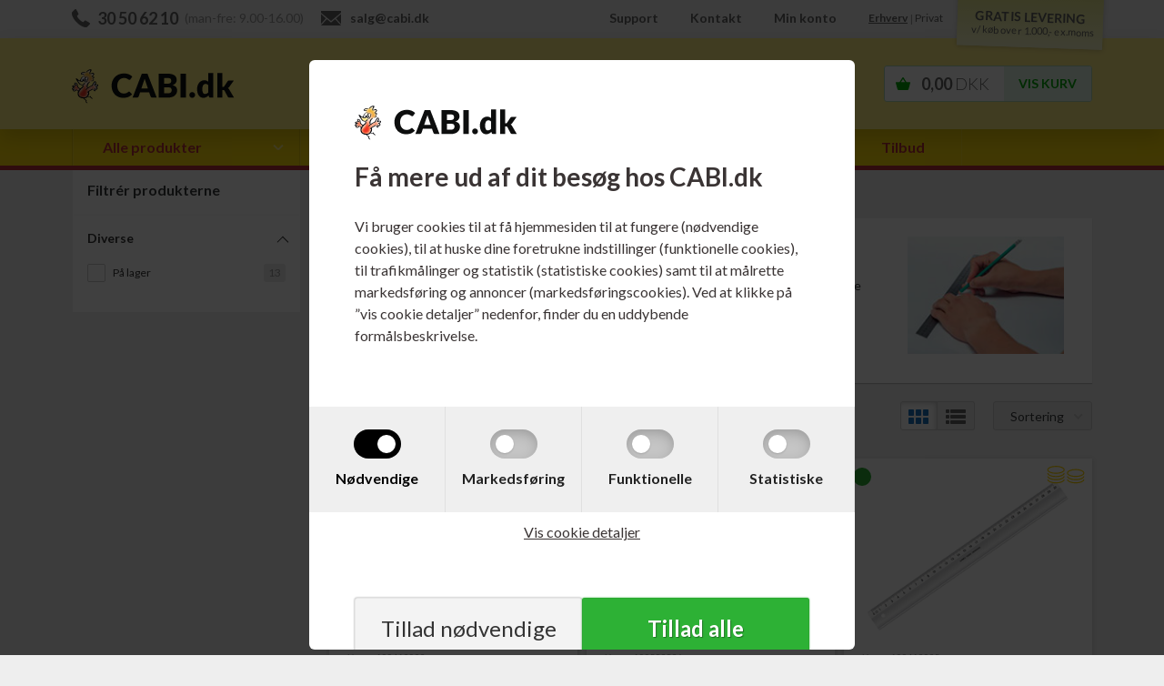

--- FILE ---
content_type: text/html; Charset=UTF-8
request_url: https://www.cabi.dk/shop/linealer-og-geometri-5661c1.html
body_size: 54045
content:
<!DOCTYPE html>
<html lang='da' class="webshop-html" xmlns:fb="http://ogp.me/ns/fb#">
<head>
<title>Køb linealer, vinkelmålere og geometritrekanter hos CABI.dk</title>
<style>
  html #CookiePolicy, html #CookiePolicy *, html #CookiePolicy table, html #CookiePolicy td, html #CookiePolicy input, html #CookiePolicy select, html #CookiePolicy textarea {
  z-index: 9999999999 !important;
  -webkit-box-sizing: border-box;
          box-sizing: border-box;
  -webkit-box-shadow: none;
          box-shadow: none;
  -webkit-transition: all 0.15s ease-in;
  transition: all 0.15s ease-in;
}
html #CookiePolicy.fixed-center .CookiePolicyCenterText {
  border-radius: 6px;
  padding: 0;
  width: 90vw;
  max-width: 600px;
  background: #fff !important;
}
html #CookiePolicy.fixed-center .CookiePolicyText {
  padding: 50px 0 0;
  max-height: 90vh;
}
html #CookiePolicy.fixed-center .CookiePolicyText > img {
  margin: 0 50px 25px;
  max-width: 50%;
}
html #CookiePolicy.fixed-center .CookiePolicyText h2 {
  padding: 0 50px;
  font-weight: 700;
  margin-bottom: 1em;
}
html #CookiePolicy.fixed-center .CookiePolicyText p {
  padding: 0 50px 50px;
}
html #CookiePolicy.fixed-center .CookiePolicyText a {
  padding: 0 50px;
}
@media screen and (max-width: 540px) {
  html #CookiePolicy.fixed-center .CookiePolicyText {
    padding: 25px 0;
  }
  html #CookiePolicy.fixed-center .CookiePolicyText > img {
    margin: 0 25px 25px;
  }
  html #CookiePolicy.fixed-center .CookiePolicyText h2 {
    padding: 0 25px;
  }
  html #CookiePolicy.fixed-center .CookiePolicyText p {
    padding: 0 25px 25px;
  }
  html #CookiePolicy.fixed-center .CookiePolicyText a {
    padding: 0 25px;
  }
}
html #CookiePolicy .cookie-policy-consents-container {
  display: -webkit-box;
  display: -ms-flexbox;
  display: flex;
  -ms-flex-wrap: wrap;
      flex-wrap: wrap;
  background: #efefef;
}
html #CookiePolicy .cookie-policy-consents-container > div {
  -webkit-box-flex: 1;
      -ms-flex: 1;
          flex: 1;
  display: -webkit-box;
  display: -ms-flexbox;
  display: flex;
  -webkit-box-orient: vertical;
  -webkit-box-direction: normal;
      -ms-flex-direction: column;
          flex-direction: column;
  -webkit-box-pack: center;
      -ms-flex-pack: center;
          justify-content: center;
  -webkit-box-align: center;
      -ms-flex-align: center;
          align-items: center;
  padding: 25px 0;
  border-right: 1px solid #e0e0e0;
}
@media screen and (max-width: 540px) {
  html #CookiePolicy .cookie-policy-consents-container > div {
    min-width: 50%;
    border-bottom: 1px solid #e0e0e0;
    padding: 15px 0 10px;
  }
}
html #CookiePolicy .cookie-policy-consents-container input[type=checkbox] {
  -webkit-appearance: none;
     -moz-appearance: none;
          appearance: none;
  -webkit-tap-highlight-color: transparent;
  cursor: pointer;
  border: none;
  height: 32px;
  width: 52px;
  border-radius: 16px;
  display: block;
  position: relative;
  margin: 0 auto;
  background: rgba(34, 34, 34, 0.2);
  -webkit-box-shadow: inset 0 5px 15px -3px rgba(0, 0, 0, 0.25);
          box-shadow: inset 0 5px 15px -3px rgba(0, 0, 0, 0.25);
  -webkit-transition: all 0.2s ease;
  transition: all 0.2s ease;
}
html #CookiePolicy .cookie-policy-consents-container input[type=checkbox]:focus {
  outline: 0;
}
html #CookiePolicy .cookie-policy-consents-container input[type=checkbox]:after {
  content: "";
  position: absolute;
  top: 6px;
  left: 6px;
  width: 20px;
  height: 20px;
  border-radius: 50%;
  background: white;
  -webkit-box-shadow: 0 1px 2px rgba(44, 44, 44, 0.2);
          box-shadow: 0 1px 2px rgba(44, 44, 44, 0.2);
  -webkit-transition: background 0.15s ease-in, -webkit-transform 0.2s cubic-bezier(0.5, 0.1, 0.75, 1.35);
  transition: background 0.15s ease-in, -webkit-transform 0.2s cubic-bezier(0.5, 0.1, 0.75, 1.35);
  transition: transform 0.2s cubic-bezier(0.5, 0.1, 0.75, 1.35), background 0.15s ease-in;
  transition: transform 0.2s cubic-bezier(0.5, 0.1, 0.75, 1.35), background 0.15s ease-in, -webkit-transform 0.2s cubic-bezier(0.5, 0.1, 0.75, 1.35);
}
html #CookiePolicy .cookie-policy-consents-container input[type=checkbox]:hover {
  background: rgba(34, 34, 34, 0.4);
}
html #CookiePolicy .cookie-policy-consents-container input[type=checkbox]:checked {
  background: black;
}
html #CookiePolicy .cookie-policy-consents-container input[type=checkbox]:checked:after {
  -webkit-transform: translate3d(20px, 0, 0);
          transform: translate3d(20px, 0, 0);
}
html #CookiePolicy .cookie-policy-consents-container input[type=checkbox]:checked + label {
  color: black;
}
html #CookiePolicy .cookie-policy-consents-container input[type=checkbox]:disabled {
  opacity: 1;
  background: black;
  cursor: not-allowed !important;
}
html #CookiePolicy .cookie-policy-consents-container input[type=checkbox]:disabled + label {
  cursor: not-allowed !important;
  color: black;
}
html #CookiePolicy .cookie-policy-consents-container label {
  cursor: pointer;
  -webkit-transition: color 0.2s cubic-bezier(0.5, 0.1, 0.75, 1.35);
  transition: color 0.2s cubic-bezier(0.5, 0.1, 0.75, 1.35);
  color: #222;
  margin: 0;
  padding: 10px 0 0;
}
html #CookiePolicy .cookie-policy-details-link-container {
  text-align: center;
}
html #CookiePolicy .cookie-policy-details-link-container a {
  text-decoration: underline;
}
html #CookiePolicy .rtable > .rtable-cell {
  padding: 15px;
}
html #CookiePolicy .cookie-policy-accept-buttons-container {
  display: -webkit-box;
  display: -ms-flexbox;
  display: flex;
  -webkit-box-pack: center;
      -ms-flex-pack: center;
          justify-content: center;
  -webkit-box-align: center;
      -ms-flex-align: center;
          align-items: center;
  gap: 30px;
  padding: 50px;
  margin: 0;
}
@media screen and (max-width: 540px) {
  html #CookiePolicy .cookie-policy-accept-buttons-container {
    gap: 10px;
    padding: 20px 25px;
  }
}
html #CookiePolicy .cookie-policy-accept-buttons-container > input {
  -webkit-box-flex: 1;
      -ms-flex: 1;
          flex: 1;
  width: 100%;
  border-radius: 3px;
  background: #cacaca;
  border-bottom: 2px solid #606060;
  cursor: pointer;
  -webkit-transition: none;
  transition: none;
  margin: 0;
  font-size: 1.5em;
  line-height: 2;
  text-align: center;
}
html #CookiePolicy .cookie-policy-accept-buttons-container > input.cookie-policy-accept {
  background: #f3f3f3 !important;
  border-color: #909090;
  color: #333 !important;
  -webkit-box-shadow: rgba(96, 96, 96, 0.8) 0px 0px 2px, rgba(0, 0, 0, 0.05) 0px 0px 0px 1px inset;
          box-shadow: rgba(96, 96, 96, 0.8) 0px 0px 2px, rgba(0, 0, 0, 0.05) 0px 0px 0px 1px inset;
}
html #CookiePolicy .cookie-policy-accept-buttons-container > input.cookie-policy-accept:hover {
  background: #e6e6e6 !important;
}
html #CookiePolicy .cookie-policy-accept-buttons-container > input.cookie-policy-accept-all {
  border-color: #0f4f13;
  font-weight: 700;
  text-shadow: 1px 1px 1px rgba(0, 0, 0, 0.35);
  -webkit-box-shadow: rgba(45, 177, 53, 0.8) 0px 0px 2px, rgba(0, 0, 0, 0.05) 0px 0px 0px 1px inset;
          box-shadow: rgba(45, 177, 53, 0.8) 0px 0px 2px, rgba(0, 0, 0, 0.05) 0px 0px 0px 1px inset;
}
html #CookiePolicy .cookie-policy-accept-buttons-container > input.cookie-policy-accept-all:hover {
  background: #289d2f !important;
}
</style>

<link rel="icon" type="image/x-icon" href="/images/CABI-favicon.ico">
    <meta http-equiv="Content-Type" content="text/html;charset=UTF-8" />
    <meta name="generator" content="DanDomain Webshop" />
    <link rel="canonical" href="https://www.cabi.dk/shop/linealer-og-geometri-5661c1.html"/>
    <link rel="next" href="https://www.cabi.dk/shop/linealer-og-geometri-5661c2.html">
    <meta property="og:title" content="Linealer og Geometri"/>
    <meta property="og:url" content="https://www.cabi.dk/shop/linealer-og-geometri-5661c1.html"/>
    <meta property="og:image" content="https://www.cabi.dk/images/grupper/Linealer-og-Vinkelmaalere.jpg"/>
    <meta name="description" content="Mangler du linealer, vinkelmålere eller geometritrekanter? Køb linealer, vinkelmålere og geometritrekanter hos CABI.dk">
    <meta name="keywords" content=" linealer, vinkelmålere, geometritrekanter">
    <meta http-equiv="Page-Enter" content="blendTrans(Duration=0)">
    <meta http-equiv="Page-Exit" content="blendTrans(Duration=0)">
    <link href="/shop/frontend/public/css/webshop.css?v=8.117.5168" rel="stylesheet" type="text/css">
    <link href="/images/ddcss/shop-190.css?1719483036000" rel="stylesheet" type="text/css">
    <script type="text/javascript">
        var UsesOwnDoctype = true
        var LanguageID = '46';
        var ReloadBasket = '';
        var MaxBuyMsg = 'Antal må ikke være større end';
        var MinBuyMsg = 'Bestil venligst i multipla af: ';
        var SelectVarMsg = 'Vælg variant før køb';
        var ProductNumber = '';
        var ProductVariantMasterID = '';
        var Keyword = '';
        var SelectVarTxt = 'Vælg variant';
        var ShowBasketUrl = '/shop/showbasket.html';
        var CurrencyReturnUrl = '/shop/linealer-og-geometri-5661c1.html';
        var ReqVariantSelect = 'false';
        var EnablePicProtect = false;
        var PicprotectMsg = 'Fotos tilhører cabi.dk';
        var AddedToBasketMessageTriggered = false;
        var CookiePolicy = {"cookiesRequireConsent":true,"allowTrackingCookies":false,"allowStatisticsCookies":false,"allowFunctionalCookies":false};
        setInterval(function(){SilentAjaxGetRequest(location.href);},900000);
    </script>
<script>
window.dataLayer = window.dataLayer || [];
function gtag(){dataLayer.push(arguments);}
gtag('consent', 'default', {
'ad_storage': 'denied',
'analytics_storage': 'denied',
'ad_user_data': 'denied',
'ad_personalization': 'denied',
'personalization_storage': 'denied',
'functionality_storage': 'denied',
'security_storage': 'granted'
});
</script>

<script src="https://www.googletagmanager.com/gtag/js?id=G-61C8CWFY9T" class="shop-native-gtag-script" async ></script>
<script>
window.dataLayer = window.dataLayer || [];
function gtag(){dataLayer.push(arguments);}
gtag('js', new Date());
gtag('config', 'G-61C8CWFY9T', { 'anonymize_ip': true });
gtag('set', 'ads_data_redaction', true);
</script>
    <script type="text/javascript" src="/shop/frontend/public/js/webshop.all.min.js?v=8.117.5168"></script>
    <link rel="alternate" type="application/rss+xml" href="https://www.cabi.dk/shop/linealer-og-geometri-5661c1.rss">


<meta name="viewport" content="width=device-width, initial-scale=1">
<meta http-equiv="x-ua-compatible" content="ie=edge">

<link href="https://fonts.googleapis.com/css?family=Lato:400,300,400italic,700,700italic,300italic" rel="stylesheet">
<link href="/images/skins/tidyskin/css/tidySkinSearch.css?0302221" rel="stylesheet">
<link href="/images/skins/tidyskin/css/tidySearch.0.10.6.min.css?v56" rel="stylesheet">
<link rel="stylesheet" href="/images/skins/tidySkin/modules/popup/css/tidyPopup.min.css?1011201">

<script src="/images/skins/tidyskin/js/tidySkin-functions.js?2910201"></script>
<script>(function(w,d,t,r,u){var f,n,i;w[u]=w[u]||[],f=function(){var o={ti:"134600809"};o.q=w[u],w[u]=new UET(o),w[u].push("pageLoad")},n=d.createElement(t),n.src=r,n.async=1,n.onload=n.onreadystatechange=function(){var s=this.readyState;s&&s!=="loaded"&&s!=="complete"||(f(),n.onload=n.onreadystatechange=null)},i=d.getElementsByTagName(t)[0],i.parentNode.insertBefore(n,i)})(window,document,"script","//bat.bing.com/bat.js","uetq");</script>
<script>
	$(function() {$('.WebShopSkinLogo').clone().prependTo('.CookiePolicyText');});
</script>
<script>shopIdentifier = "3292011";ddAppsBaseUrl = "https://youwe.space/ddapps/";var mailchimp_lightScriptUrl = "https://youwe.space/ddapps/apps/mailchimp_light/js/mailchimp_light.js";if(window.location.host === "pay.dandomain.dk") {embeddingScriptUrl = "https://pay.dandomain.dk/proxy.aspx?MerchantNumber=" + shopIdentifier + "&tunnelurl=" + mailchimp_lightScriptUrl;}$.ajax({url: mailchimp_lightScriptUrl,timeout: 2000,contentType: "application/x-www-form-urlencoded; charset=ISO-8859-1",dataType: "script"});</script>
</head>


<body class="webshop-productlist webshop-body">
<style type="text/css"> .CookiePolicyCenterText{   background-color: #eae6e6!important;}.cookie-policy-accept{color:#000000!important}.cookie-policy-accept{background-color:#ffffff!important}.cookie-policy-accept-all{color:#ffffff!important}.cookie-policy-accept-all{background-color:#2db135!important}   #CookiePolicy {       background-color: #eae6e6;       color: #3a3434;       left: 0;       width: 100%;       text-align: center;       z-index: 999;   }       #CookiePolicy h1, #CookiePolicy h2, #CookiePolicy h3, #CookiePolicy h4, #CookiePolicy h5  {       color: #3a3434;   }   #CookiePolicy label  {       color: #3a3434;   }       #CookiePolicy .Close {       display: block;       text-decoration: none;       font-size: 14px;       height: 20px;       position: absolute;       right: 10px;       top: 0;       width: 20px;       color: #3a3434;   }       .CookiePolicyCenterText {      margin: 30px auto;      text-align: left;      max-width: 100%;      position: relative;      width: 980px;   }       .CookiePolicyText {      padding-left:10px;   }</style>    <!--googleoff: all-->
<div id="CookiePolicy" class="fixed-center"><div class="CookiePolicyCenterText"><div class="CookiePolicyText"><h2>Få mere ud af dit besøg hos CABI.dk</h2>

<p>
	Vi bruger cookies til at få hjemmesiden til at fungere (nødvendige cookies), til at huske dine foretrukne indstillinger (funktionelle cookies), til trafikmålinger og statistik (statistiske cookies) samt til at målrette markedsføring og annoncer (markedsføringscookies). Ved at klikke på ”vis cookie detaljer” nedenfor, finder du en uddybende formålsbeskrivelse.
</p>
<div class="cookie-policy-consents-container"><div class="cookie-policy-consents-area area-system-cookies"><input type="checkbox" checked disabled/><label>Nødvendige</label></div><div class="cookie-policy-consents-area area-tracking-cookies"><input type="checkbox" id="cookie-policy-consent-tracking" onclick="toggleConsentForCookieType(this)"/><label for="cookie-policy-consent-tracking">Markedsføring</label></div><div class="cookie-policy-consents-area area-functional-cookies"><input type="checkbox" id="cookie-policy-consent-functional" onclick="toggleConsentForCookieType(this)"/><label for="cookie-policy-consent-functional">Funktionelle</label></div><div class="cookie-policy-consents-area area-statistics-cookies"><input type="checkbox" id="cookie-policy-consent-statistics" onclick="toggleConsentForCookieType(this)"/><label for="cookie-policy-consent-statistics">Statistiske</label></div></div><div class="cookie-policy-details-link-container"><a href="#" onclick="toggleCookiePolicyDetails()">Vis cookie detaljer</a></div><div class="cookie-policy-details-container"><div class="rtable rtable--4cols"><div style="order:1;" class="rtable-cell rtable-header-cell">Cookie</div><div style="order:2;" class="rtable-cell cookie-policy-details-globally-mapped cookie-policy-details-thirdparty cookie-policy-details-column-name">_GRECAPTCHA</div><div style="order:3;" class="rtable-cell cookie-policy-details-globally-mapped cookie-policy-details-column-name">ASPSESSIONID*</div><div style="order:4;" class="rtable-cell cookie-policy-details-globally-mapped cookie-policy-details-column-name">basketIdentifier</div><div style="order:5;" class="rtable-cell cookie-policy-details-globally-mapped cookie-policy-details-column-name">DanDomainWebShop5Favorites</div><div style="order:6;" class="rtable-cell cookie-policy-details-globally-mapped cookie-policy-details-column-name">DDCookiePolicy</div><div style="order:7;" class="rtable-cell cookie-policy-details-globally-mapped cookie-policy-details-column-name">DDCookiePolicy-consent-functional</div><div style="order:8;" class="rtable-cell cookie-policy-details-globally-mapped cookie-policy-details-column-name">DDCookiePolicy-consent-statistics</div><div style="order:9;" class="rtable-cell cookie-policy-details-globally-mapped cookie-policy-details-column-name">DDCookiePolicy-consent-tracking</div><div style="order:10;" class="rtable-cell cookie-policy-details-globally-mapped cookie-policy-details-column-name">DDCookiePolicyDialog</div><div style="order:11;" class="rtable-cell cookie-policy-details-globally-mapped cookie-policy-details-column-name cookie-policy-details-exists-on-client">SharedSessionId</div><div style="order:12;" class="rtable-cell cookie-policy-details-globally-mapped cookie-policy-details-column-name">shop6TipBotFilterRandomStringValue</div><div style="order:13;" class="rtable-cell cookie-policy-details-globally-mapped cookie-policy-details-column-name">shopReviewRandomStringValue</div><div style="order:14;" class="rtable-cell cookie-policy-details-globally-mapped cookie-policy-details-column-name">shopShowBasketSendMailRandomStringValue</div><div style="order:15;" class="rtable-cell cookie-policy-details-globally-mapped cookie-policy-details-thirdparty cookie-policy-details-column-name">_ga*</div><div style="order:16;" class="rtable-cell cookie-policy-details-globally-mapped cookie-policy-details-thirdparty cookie-policy-details-column-name">_gat_gtag_UA(Viabill)</div><div style="order:17;" class="rtable-cell cookie-policy-details-globally-mapped cookie-policy-details-thirdparty cookie-policy-details-column-name">_gid</div><div style="order:18;" class="rtable-cell cookie-policy-details-globally-mapped cookie-policy-details-thirdparty cookie-policy-details-column-name">GPS</div><div style="order:19;" class="rtable-cell cookie-policy-details-globally-mapped cookie-policy-details-thirdparty cookie-policy-details-column-name">VISITOR_INFO1_LIVE</div><div style="order:20;" class="rtable-cell cookie-policy-details-globally-mapped cookie-policy-details-thirdparty cookie-policy-details-column-name">YSC</div><div style="order:1;" class="rtable-cell rtable-header-cell">Kategori</div><div style="order:2;" class="rtable-cell cookie-policy-details-globally-mapped cookie-policy-details-thirdparty cookie-policy-details-column-category">Nødvendige</div><div style="order:3;" class="rtable-cell cookie-policy-details-globally-mapped cookie-policy-details-column-category">Nødvendige</div><div style="order:4;" class="rtable-cell cookie-policy-details-globally-mapped cookie-policy-details-column-category">Nødvendige</div><div style="order:5;" class="rtable-cell cookie-policy-details-globally-mapped cookie-policy-details-column-category">Nødvendige</div><div style="order:6;" class="rtable-cell cookie-policy-details-globally-mapped cookie-policy-details-column-category">Nødvendige</div><div style="order:7;" class="rtable-cell cookie-policy-details-globally-mapped cookie-policy-details-column-category">Nødvendige</div><div style="order:8;" class="rtable-cell cookie-policy-details-globally-mapped cookie-policy-details-column-category">Nødvendige</div><div style="order:9;" class="rtable-cell cookie-policy-details-globally-mapped cookie-policy-details-column-category">Nødvendige</div><div style="order:10;" class="rtable-cell cookie-policy-details-globally-mapped cookie-policy-details-column-category">Nødvendige</div><div style="order:11;" class="rtable-cell cookie-policy-details-globally-mapped cookie-policy-details-column-category cookie-policy-details-exists-on-client">Nødvendige</div><div style="order:12;" class="rtable-cell cookie-policy-details-globally-mapped cookie-policy-details-column-category">Nødvendige</div><div style="order:13;" class="rtable-cell cookie-policy-details-globally-mapped cookie-policy-details-column-category">Nødvendige</div><div style="order:14;" class="rtable-cell cookie-policy-details-globally-mapped cookie-policy-details-column-category">Nødvendige</div><div style="order:15;" class="rtable-cell cookie-policy-details-globally-mapped cookie-policy-details-thirdparty cookie-policy-details-column-category">Markedsføring</div><div style="order:16;" class="rtable-cell cookie-policy-details-globally-mapped cookie-policy-details-thirdparty cookie-policy-details-column-category">Markedsføring</div><div style="order:17;" class="rtable-cell cookie-policy-details-globally-mapped cookie-policy-details-thirdparty cookie-policy-details-column-category">Markedsføring</div><div style="order:18;" class="rtable-cell cookie-policy-details-globally-mapped cookie-policy-details-thirdparty cookie-policy-details-column-category">Markedsføring</div><div style="order:19;" class="rtable-cell cookie-policy-details-globally-mapped cookie-policy-details-thirdparty cookie-policy-details-column-category">Markedsføring</div><div style="order:20;" class="rtable-cell cookie-policy-details-globally-mapped cookie-policy-details-thirdparty cookie-policy-details-column-category">Markedsføring</div><div style="order:1;" class="rtable-cell rtable-header-cell">Beskrivelse</div><div style="order:2;" class="rtable-cell cookie-policy-details-globally-mapped cookie-policy-details-thirdparty cookie-policy-details-column-description">Bruges til Google ReCaptcha<div class="cookie-policy-third-party-details-container">Google LLC</div></div><div style="order:3;" class="rtable-cell cookie-policy-details-globally-mapped cookie-policy-details-column-description">Bruges til at gemme session data</div><div style="order:4;" class="rtable-cell cookie-policy-details-globally-mapped cookie-policy-details-column-description">Bruges til at gemme kurv</div><div style="order:5;" class="rtable-cell cookie-policy-details-globally-mapped cookie-policy-details-column-description">Bruges af funktionen favorit produkter</div><div style="order:6;" class="rtable-cell cookie-policy-details-globally-mapped cookie-policy-details-column-description">Bruges til at gemme cookie samtykke</div><div style="order:7;" class="rtable-cell cookie-policy-details-globally-mapped cookie-policy-details-column-description">Bruges til at gemme cookie samtykke</div><div style="order:8;" class="rtable-cell cookie-policy-details-globally-mapped cookie-policy-details-column-description">Bruges til at gemme cookie samtykke</div><div style="order:9;" class="rtable-cell cookie-policy-details-globally-mapped cookie-policy-details-column-description">Bruges til at gemme cookie samtykke</div><div style="order:10;" class="rtable-cell cookie-policy-details-globally-mapped cookie-policy-details-column-description">Bruges til at gemme cookie samtykke</div><div style="order:11;" class="rtable-cell cookie-policy-details-globally-mapped cookie-policy-details-column-description cookie-policy-details-exists-on-client">Bruges til at gemme session data</div><div style="order:12;" class="rtable-cell cookie-policy-details-globally-mapped cookie-policy-details-column-description">Bruges af funktionen tip en ven</div><div style="order:13;" class="rtable-cell cookie-policy-details-globally-mapped cookie-policy-details-column-description">Bruges af funktionen produkt anmeldelser</div><div style="order:14;" class="rtable-cell cookie-policy-details-globally-mapped cookie-policy-details-column-description">Bruges til send kurven til en ven funktionen</div><div style="order:15;" class="rtable-cell cookie-policy-details-globally-mapped cookie-policy-details-thirdparty cookie-policy-details-column-description">Google analytics bruges til at indsamle statistik om den besøgende<div class="cookie-policy-third-party-details-container">Google LLC</div></div><div style="order:16;" class="rtable-cell cookie-policy-details-globally-mapped cookie-policy-details-thirdparty cookie-policy-details-column-description">Bruges af Google til at tilpasse visning af annoncer<div class="cookie-policy-third-party-details-container">Google LLC</div></div><div style="order:17;" class="rtable-cell cookie-policy-details-globally-mapped cookie-policy-details-thirdparty cookie-policy-details-column-description">Google analytics bruges til at indsamle statistik om den besøgende<div class="cookie-policy-third-party-details-container">Google LLC</div></div><div style="order:18;" class="rtable-cell cookie-policy-details-globally-mapped cookie-policy-details-thirdparty cookie-policy-details-column-description">Bruges af Youtube til afspilning af video<div class="cookie-policy-third-party-details-container">youtube.com </div></div><div style="order:19;" class="rtable-cell cookie-policy-details-globally-mapped cookie-policy-details-thirdparty cookie-policy-details-column-description">Bruges af Youtube til afspilning af video<div class="cookie-policy-third-party-details-container">youtube.com</div></div><div style="order:20;" class="rtable-cell cookie-policy-details-globally-mapped cookie-policy-details-thirdparty cookie-policy-details-column-description">Bruges af Youtube til afspilning af video<div class="cookie-policy-third-party-details-container">youtube.com</div></div><div style="order:1;" class="rtable-cell rtable-header-cell">Udløb</div><div style="order:2;" class="rtable-cell cookie-policy-details-globally-mapped cookie-policy-details-thirdparty cookie-policy-details-column-expire">182 dage</div><div style="order:3;" class="rtable-cell cookie-policy-details-globally-mapped cookie-policy-details-column-expire">session</div><div style="order:4;" class="rtable-cell cookie-policy-details-globally-mapped cookie-policy-details-column-expire">30 dage</div><div style="order:5;" class="rtable-cell cookie-policy-details-globally-mapped cookie-policy-details-column-expire">365 dage</div><div style="order:6;" class="rtable-cell cookie-policy-details-globally-mapped cookie-policy-details-column-expire">365 dage</div><div style="order:7;" class="rtable-cell cookie-policy-details-globally-mapped cookie-policy-details-column-expire">365 dage</div><div style="order:8;" class="rtable-cell cookie-policy-details-globally-mapped cookie-policy-details-column-expire">365 dage</div><div style="order:9;" class="rtable-cell cookie-policy-details-globally-mapped cookie-policy-details-column-expire">365 dage</div><div style="order:10;" class="rtable-cell cookie-policy-details-globally-mapped cookie-policy-details-column-expire">365 dage</div><div style="order:11;" class="rtable-cell cookie-policy-details-globally-mapped cookie-policy-details-column-expire cookie-policy-details-exists-on-client">365 dage</div><div style="order:12;" class="rtable-cell cookie-policy-details-globally-mapped cookie-policy-details-column-expire">session</div><div style="order:13;" class="rtable-cell cookie-policy-details-globally-mapped cookie-policy-details-column-expire">session</div><div style="order:14;" class="rtable-cell cookie-policy-details-globally-mapped cookie-policy-details-column-expire">session</div><div style="order:15;" class="rtable-cell cookie-policy-details-globally-mapped cookie-policy-details-thirdparty cookie-policy-details-column-expire">730 dage</div><div style="order:16;" class="rtable-cell cookie-policy-details-globally-mapped cookie-policy-details-thirdparty cookie-policy-details-column-expire">1 dage</div><div style="order:17;" class="rtable-cell cookie-policy-details-globally-mapped cookie-policy-details-thirdparty cookie-policy-details-column-expire">2 minutter</div><div style="order:18;" class="rtable-cell cookie-policy-details-globally-mapped cookie-policy-details-thirdparty cookie-policy-details-column-expire">1 dage</div><div style="order:19;" class="rtable-cell cookie-policy-details-globally-mapped cookie-policy-details-thirdparty cookie-policy-details-column-expire">180 dage</div><div style="order:20;" class="rtable-cell cookie-policy-details-globally-mapped cookie-policy-details-thirdparty cookie-policy-details-column-expire">session</div></div></div><div class="cookie-policy-accept-buttons-container"><input id="cookie-policy-accept-button" data-accept-text-original="Tillad nødvendige" data-accept-text-modified="" class="cookie-policy-accept cookie-policy-button" type="button" value="Tillad nødvendige" onclick="cookiePolicyAccept('81d4ac540dd167f8dcf4cf26b16222339303580a')"/><input class="cookie-policy-accept-all cookie-policy-button" type="button" value="Tillad alle" onclick="cookiePolicyAcceptAll('81d4ac540dd167f8dcf4cf26b16222339303580a')"/></div></div></div></div>
<!--googleon: all-->
<div class="webshop-misc ProductList_TD productlist">
    <header id="webshop-spacetop" class="primary-backgroundcolor">
        <section id="toplinks" class="hidden-sm-down">
            <div class="container">
                <div class="col-padding nowrap pull-left topline-left">
                    <span><span id="contact-phone">30 50 62 10</span><span class="hidden-md-down"> (man-fre: 9.00-16.00)</span></span>
                    <span><a href="mailto:salg@cabi.dk" id="contact-mail">salg@cabi.dk</a></span>
                </div>
                <div class="col-padding pull-right text-right topline-right">
                    <a href="/shop/cms-support.html" title="">Support</a>
                    <a href="/shop/profile.html" title="Kontakt">Kontakt</a>
                    <a href="/shop/customer.html" title="Min konto">Min konto</a>
                  	<span id="customerTypeSelect"><a href="#" id="customerType1" title="Erhverv">Erhverv</a> | <a href="#" id="customerType2" title="Privat">Privat</a></span>
                    <div id="gratis-levering">&nbsp;<div class="shadow">&nbsp;</div><div class="gratis-levering-text">GRATIS LEVERING<span>v/ køb over 1.000,- ex.moms</span></div>
                    </div>
                </div>
            </div>
        </section>
        <section id="topbar">
            <div class="container">
                <div class="row">
                    <div class="col-xs-2 hidden-md-up nav-icon nav-button navbar-toggle collapsed" data-toggle="collapse" data-target="#main-navbar">
                        <img src="/images/skins/tidySkin/media/icon-hamburger.svg" />
                    </div>
                    <div class="hidden-md-up nav-icon nav-button tidySearchTrigger">
                        <img alt="Search" src="[data-uri]" />
                    </div>
                    <div class="col-xs-8 col-md-4 LogoContainer"><a href="/shop/frontpage.html" class="FrontpageLogo" title="Gå til Forsiden"><img title="Køb toner, blæk, printerpapir og kontorartikler hos CABI.dk" alt="Køb toner, blæk, printerpapir og kontorartikler hos CABI.dk" border="0" class="WebShopSkinLogo" src="/images/skins/tidySkin/media/cabi_dk-logo_med_Pip.png"></a></div>
                    <div class="col-xs-2 BasketContainer nav-icon basket"><A HREF="/shop/showbasket.html">Vis kurv</A><span class="hidden-sm-down BasketTotalPrice">0,00 <span>DKK</span></span><span class="BasketTotalProducts">0</span></div>
                    <div class="hidden-sm-down SearchContainer"><form ID="Search_Form" method="POST" action="/shop/search-1.html" style="margin:0;"><input type="hidden" name="InitSearch" value="1"><span class="SearchTitle_SearchPage"></span><input type="text" name="Keyword" maxlength="50" size="12" class="SearchField_SearchPage" value=""><span class="nbsp">&nbsp;</span><input type="submit" value="Søg" name="Search" class="SubmitButton_SearchPage"><br></form></div>
                </div>
            </div>
            <div class="container-fluid">
                <div class="row">
                    <div class="hidden-md-up collapse navbar-collapse search-container" id="main-navbar">
                        <ul class="nav navbar-nav">
                            <li id="nav-search"><form ID="Search_Form" method="POST" action="/shop/search-1.html" style="margin:0;"><input type="hidden" name="InitSearch" value="1"><span class="SearchTitle_SearchPage"></span><input type="text" name="Keyword" maxlength="50" size="12" class="SearchField_SearchPage" value=""><span class="nbsp">&nbsp;</span><input type="submit" value="Søg" name="Search" class="SubmitButton_SearchPage"><br></form></li>
                        </ul>
                        <div id="ProductmenuContainer_DIV" class="ProductmenuContainer_DIV"><span class="Heading_Productmenu Heading_ProductMenu">Produkter</span><style type="text/css">.ProductMenu_MenuItemBold{font-weight:bold;}</style><ul id="ProductMenu_List"><li class="RootCategory_Productmenu has-dropdown"><a href="/shop/toner-blaek-2525s1.html" class="CategoryLink0_Productmenu Deactiv_Productmenu Deactiv_ProductMenu" title="Toner & Blæk"><span class="ProductMenu_MenuItemBold">Toner & Blæk</span></a><ul class="dropdown"><li class="SubCategory1_Productmenu has-dropdown"><a href="/shop/brother-3247s1.html" class="CategoryLink1_Productmenu Deactiv_Productmenu Deactiv_ProductMenu" title="Brother"><span class="ProductMenu_MenuItemBold">Brother</span></a><ul class="dropdown"><li class="SubCategory2_Productmenu has-dropdown"><a href="/shop/brother-toner-tromler-3266s1.html" class="CategoryLink2_Productmenu Deactiv_Productmenu Deactiv_ProductMenu" title="Brother Toner & Tromler"><span class="ProductMenu_MenuItemBold">Brother Toner & Tromler</span></a><ul class="dropdown"><li class="SubCategory3_Productmenu"><a href="/shop/brother-hl-2250dn-533c1.html" class="CategoryLink3_Productmenu Deactiv_Productmenu Deactiv_ProductMenu" title="Brother HL-2250DN">Brother HL-2250DN</a></li><li class="SubCategory3_Productmenu"><a href="/shop/brother-hl-5450dn-568c1.html" class="CategoryLink3_Productmenu Deactiv_Productmenu Deactiv_ProductMenu" title="Brother HL-5450DN">Brother HL-5450DN</a></li><li class="SubCategory3_Productmenu"><a href="/shop/brother-hl-l9300cdwtt-2175c1.html" class="CategoryLink3_Productmenu Deactiv_Productmenu Deactiv_ProductMenu" title="Brother HL-L9300CDWTT">Brother HL-L9300CDWTT</a></li><li class="SubCategory3_Productmenu"><a href="/shop/brother-dcp-1510-1610w-1245c1.html" class="CategoryLink3_Productmenu Deactiv_Productmenu Deactiv_ProductMenu" title="Brother DCP-1510 / 1610W / 1612">Brother DCP-1510 / 1610W / 1612</a></li><li class="SubCategory3_Productmenu"><a href="/shop/brother-dcp-7055-7057-450c1.html" class="CategoryLink3_Productmenu Deactiv_Productmenu Deactiv_ProductMenu" title="Brother DCP-7055 / 7057">Brother DCP-7055 / 7057</a></li><li class="SubCategory3_Productmenu"><a href="/shop/brother-dcp-7060-7065dn-452c1.html" class="CategoryLink3_Productmenu Deactiv_Productmenu Deactiv_ProductMenu" title="Brother DCP-7060 / 7065DN / 7070DW">Brother DCP-7060 / 7065DN / 7070DW</a></li><li class="SubCategory3_Productmenu"><a href="/shop/brother-dcp-8110dn-8250dn-465c1.html" class="CategoryLink3_Productmenu Deactiv_Productmenu Deactiv_ProductMenu" title="Brother DCP-8110DN / 8250DN">Brother DCP-8110DN / 8250DN</a></li><li class="SubCategory3_Productmenu"><a href="/shop/brother-dcp-9010cn-467c1.html" class="CategoryLink3_Productmenu Deactiv_Productmenu Deactiv_ProductMenu" title="Brother DCP-9010CN">Brother DCP-9010CN</a></li><li class="SubCategory3_Productmenu"><a href="/shop/brother-dcp-9015cdw-9020cdw-2165c1.html" class="CategoryLink3_Productmenu Deactiv_Productmenu Deactiv_ProductMenu" title="Brother DCP-9015CDW / 9020CDW">Brother DCP-9015CDW / 9020CDW</a></li><li class="SubCategory3_Productmenu"><a href="/shop/brother-dcp-l2500d-1173c1.html" class="CategoryLink3_Productmenu Deactiv_Productmenu Deactiv_ProductMenu" title="Brother DCP-L2500D">Brother DCP-L2500D</a></li><li class="SubCategory3_Productmenu"><a href="/shop/brother-dcp-l2510d-5792c1.html" class="CategoryLink3_Productmenu Deactiv_Productmenu Deactiv_ProductMenu" title="Brother DCP-L2510D">Brother DCP-L2510D</a></li><li class="SubCategory3_Productmenu"><a href="/shop/brother-dcp-l2520dw-1174c1.html" class="CategoryLink3_Productmenu Deactiv_Productmenu Deactiv_ProductMenu" title="Brother DCP-L2520DW">Brother DCP-L2520DW</a></li><li class="SubCategory3_Productmenu"><a href="/shop/brother-dcp-l2530dw-5791c1.html" class="CategoryLink3_Productmenu Deactiv_Productmenu Deactiv_ProductMenu" title="Brother DCP-L2530DW">Brother DCP-L2530DW</a></li><li class="SubCategory3_Productmenu"><a href="/shop/brother-dcp-l2540dn-1187c1.html" class="CategoryLink3_Productmenu Deactiv_Productmenu Deactiv_ProductMenu" title="Brother DCP-L2540DN">Brother DCP-L2540DN</a></li><li class="SubCategory3_Productmenu"><a href="/shop/brother-dcp-l2550dn-5790c1.html" class="CategoryLink3_Productmenu Deactiv_Productmenu Deactiv_ProductMenu" title="Brother DCP-L2550DN">Brother DCP-L2550DN</a></li><li class="SubCategory3_Productmenu"><a href="/shop/brother-dcp-l2560dw-1188c1.html" class="CategoryLink3_Productmenu Deactiv_Productmenu Deactiv_ProductMenu" title="Brother DCP-L2560DW">Brother DCP-L2560DW</a></li><li class="SubCategory3_Productmenu"><a href="/shop/brother-dcp-l2620dw-dcp-l2627dw-5905c1.html" class="CategoryLink3_Productmenu Deactiv_Productmenu Deactiv_ProductMenu" title="Brother DCP-L2620DW / DCP-L2627DW / DCP-L2660DW">Brother DCP-L2620DW / DCP-L2627DW / DCP-L2660DW</a></li><li class="SubCategory3_Productmenu"><a href="/shop/brother-dcp-l3527cdw-5901c1.html" class="CategoryLink3_Productmenu Deactiv_Productmenu Deactiv_ProductMenu" title="Brother DCP-L3527CDW / L3560CDW">Brother DCP-L3527CDW / L3560CDW</a></li><li class="SubCategory3_Productmenu"><a href="/shop/brother-dcp-l3550cdw-5299c1.html" class="CategoryLink3_Productmenu Deactiv_Productmenu Deactiv_ProductMenu" title="Brother DCP-L3550CDW">Brother DCP-L3550CDW</a></li><li class="SubCategory3_Productmenu"><a href="/shop/brother-dcp-l5500dn-2176c1.html" class="CategoryLink3_Productmenu Deactiv_Productmenu Deactiv_ProductMenu" title="Brother DCP-L5500DN">Brother DCP-L5500DN</a></li><li class="SubCategory3_Productmenu"><a href="/shop/brother-dcp-l5510dw-5927c1.html" class="CategoryLink3_Productmenu Deactiv_Productmenu Deactiv_ProductMenu" title="Brother DCP-L5510DW">Brother DCP-L5510DW</a></li><li class="SubCategory3_Productmenu"><a href="/shop/brother-dcp-l6600dw-2177c1.html" class="CategoryLink3_Productmenu Deactiv_Productmenu Deactiv_ProductMenu" title="Brother DCP-L6600DW">Brother DCP-L6600DW</a></li><li class="SubCategory3_Productmenu"><a href="/shop/brother-dcp-l8400cdn-1190c1.html" class="CategoryLink3_Productmenu Deactiv_Productmenu Deactiv_ProductMenu" title="Brother DCP-L8400CDN">Brother DCP-L8400CDN</a></li><li class="SubCategory3_Productmenu"><a href="/shop/brother-dcp-l8410cdw-2396c1.html" class="CategoryLink3_Productmenu Deactiv_Productmenu Deactiv_ProductMenu" title="Brother DCP-L8410CDW">Brother DCP-L8410CDW</a></li><li class="SubCategory3_Productmenu"><a href="/shop/brother-dcp-l8450cdw-1191c1.html" class="CategoryLink3_Productmenu Deactiv_Productmenu Deactiv_ProductMenu" title="Brother DCP-L8450CDW">Brother DCP-L8450CDW</a></li><li class="SubCategory3_Productmenu"><a href="/shop/brother-fax-2840-497c1.html" class="CategoryLink3_Productmenu Deactiv_Productmenu Deactiv_ProductMenu" title="Brother FAX-2840">Brother FAX-2840</a></li><li class="SubCategory3_Productmenu"><a href="/shop/brother-hl-1110-1246c1.html" class="CategoryLink3_Productmenu Deactiv_Productmenu Deactiv_ProductMenu" title="Brother HL-1110">Brother HL-1110</a></li><li class="SubCategory3_Productmenu"><a href="/shop/brother-hl-1112-1247c1.html" class="CategoryLink3_Productmenu Deactiv_Productmenu Deactiv_ProductMenu" title="Brother HL-1112">Brother HL-1112</a></li><li class="SubCategory3_Productmenu"><a href="/shop/brother-hl-1210w-2183c1.html" class="CategoryLink3_Productmenu Deactiv_Productmenu Deactiv_ProductMenu" title="Brother HL-1210W">Brother HL-1210W</a></li><li class="SubCategory3_Productmenu"><a href="/shop/brother-hl-2130-526c1.html" class="CategoryLink3_Productmenu Deactiv_Productmenu Deactiv_ProductMenu" title="Brother HL-2130">Brother HL-2130</a></li><li class="SubCategory3_Productmenu"><a href="/shop/brother-hl-2135w-527c1.html" class="CategoryLink3_Productmenu Deactiv_Productmenu Deactiv_ProductMenu" title="Brother HL-2135W">Brother HL-2135W</a></li><li class="SubCategory3_Productmenu"><a href="/shop/brother-hl-2240-hl-2240d-531c1.html" class="CategoryLink3_Productmenu Deactiv_Productmenu Deactiv_ProductMenu" title="Brother HL-2240 / HL-2240D">Brother HL-2240 / HL-2240D</a></li><li class="SubCategory3_Productmenu"><a href="/shop/brother-hl-2270dw-534c1.html" class="CategoryLink3_Productmenu Deactiv_Productmenu Deactiv_ProductMenu" title="Brother HL-2270DW">Brother HL-2270DW</a></li><li class="SubCategory3_Productmenu"><a href="/shop/brother-hl-3040cn-539c1.html" class="CategoryLink3_Productmenu Deactiv_Productmenu Deactiv_ProductMenu" title="Brother HL-3040CN">Brother HL-3040CN</a></li><li class="SubCategory3_Productmenu"><a href="/shop/brother-hl-3070cw-540c1.html" class="CategoryLink3_Productmenu Deactiv_Productmenu Deactiv_ProductMenu" title="Brother HL-3070CW">Brother HL-3070CW</a></li><li class="SubCategory3_Productmenu"><a href="/shop/brother-hl-3140cw-801c1.html" class="CategoryLink3_Productmenu Deactiv_Productmenu Deactiv_ProductMenu" title="Brother HL-3140CW">Brother HL-3140CW</a></li><li class="SubCategory3_Productmenu"><a href="/shop/brother-hl-3170cdw-802c1.html" class="CategoryLink3_Productmenu Deactiv_Productmenu Deactiv_ProductMenu" title="Brother HL-3170CDW">Brother HL-3170CDW</a></li><li class="SubCategory3_Productmenu"><a href="/shop/brother-hl-5440d-567c1.html" class="CategoryLink3_Productmenu Deactiv_Productmenu Deactiv_ProductMenu" title="Brother HL-5440D">Brother HL-5440D</a></li><li class="SubCategory3_Productmenu"><a href="/shop/brother-hl-5450dnt-569c1.html" class="CategoryLink3_Productmenu Deactiv_Productmenu Deactiv_ProductMenu" title="Brother HL-5450DNT">Brother HL-5450DNT</a></li><li class="SubCategory3_Productmenu"><a href="/shop/brother-hl-5470dw-3524c1.html" class="CategoryLink3_Productmenu Deactiv_Productmenu Deactiv_ProductMenu" title="Brother HL-5470DW">Brother HL-5470DW</a></li><li class="SubCategory3_Productmenu"><a href="/shop/brother-hl-6180dw-571c1.html" class="CategoryLink3_Productmenu Deactiv_Productmenu Deactiv_ProductMenu" title="Brother HL-6180DW">Brother HL-6180DW</a></li><li class="SubCategory3_Productmenu"><a href="/shop/brother-hl-l2300d-1166c1.html" class="CategoryLink3_Productmenu Deactiv_Productmenu Deactiv_ProductMenu" title="Brother HL-L2300D">Brother HL-L2300D</a></li><li class="SubCategory3_Productmenu"><a href="/shop/brother-hl-l2310d-4442c1.html" class="CategoryLink3_Productmenu Deactiv_Productmenu Deactiv_ProductMenu" title="Brother HL-L2310D">Brother HL-L2310D</a></li><li class="SubCategory3_Productmenu"><a href="/shop/brother-hl-l2340dw-1167c1.html" class="CategoryLink3_Productmenu Deactiv_Productmenu Deactiv_ProductMenu" title="Brother HL-L2340DW">Brother HL-L2340DW</a></li><li class="SubCategory3_Productmenu"><a href="/shop/brother-hl-l2350dw-4443c1.html" class="CategoryLink3_Productmenu Deactiv_Productmenu Deactiv_ProductMenu" title="Brother HL-L2350DW">Brother HL-L2350DW</a></li><li class="SubCategory3_Productmenu"><a href="/shop/brother-hl-l2360dn-1168c1.html" class="CategoryLink3_Productmenu Deactiv_Productmenu Deactiv_ProductMenu" title="Brother HL-L2360DN">Brother HL-L2360DN</a></li><li class="SubCategory3_Productmenu"><a href="/shop/brother-hl-l2365dw-1169c1.html" class="CategoryLink3_Productmenu Deactiv_Productmenu Deactiv_ProductMenu" title="Brother HL-L2365DW">Brother HL-L2365DW</a></li><li class="SubCategory3_Productmenu"><a href="/shop/brother-hl-l2370dn-4444c1.html" class="CategoryLink3_Productmenu Deactiv_Productmenu Deactiv_ProductMenu" title="Brother HL-L2370DN">Brother HL-L2370DN</a></li><li class="SubCategory3_Productmenu"><a href="/shop/brother-hl-l2375dw-5789c1.html" class="CategoryLink3_Productmenu Deactiv_Productmenu Deactiv_ProductMenu" title="Brother HL-L2375DW">Brother HL-L2375DW</a></li><li class="SubCategory3_Productmenu"><a href="/shop/brother-hl-l2400dw-hl-l2445dw-5906c1.html" class="CategoryLink3_Productmenu Deactiv_Productmenu Deactiv_ProductMenu" title="Brother HL-L2400DW / HL-L2445DW">Brother HL-L2400DW / HL-L2445DW</a></li><li class="SubCategory3_Productmenu"><a href="/shop/brother-hl-l2865dw-5941c1.html" class="CategoryLink3_Productmenu Deactiv_Productmenu Deactiv_ProductMenu" title="Brother HL-L2865DW">Brother HL-L2865DW</a></li><li class="SubCategory3_Productmenu"><a href="/shop/brother-hl-l3210cw-5302c1.html" class="CategoryLink3_Productmenu Deactiv_Productmenu Deactiv_ProductMenu" title="Brother HL-L3210CW">Brother HL-L3210CW</a></li><li class="SubCategory3_Productmenu"><a href="/shop/brother-hl-l3220cw-5900c1.html" class="CategoryLink3_Productmenu Deactiv_Productmenu Deactiv_ProductMenu" title="Brother HL-L3220CW">Brother HL-L3220CW</a></li><li class="SubCategory3_Productmenu"><a href="/shop/brother-hl-l3270cdw-5303c1.html" class="CategoryLink3_Productmenu Deactiv_Productmenu Deactiv_ProductMenu" title="Brother HL-L3270CDW">Brother HL-L3270CDW</a></li><li class="SubCategory3_Productmenu"><a href="/shop/brother-hl-l5000d-2184c1.html" class="CategoryLink3_Productmenu Deactiv_Productmenu Deactiv_ProductMenu" title="Brother HL-L5000D">Brother HL-L5000D</a></li><li class="SubCategory3_Productmenu"><a href="/shop/brother-hl-l5100dn-hl-l5100dnt-2186c1.html" class="CategoryLink3_Productmenu Deactiv_Productmenu Deactiv_ProductMenu" title="Brother HL-L5100DN / HL-L5100DNT">Brother HL-L5100DN / HL-L5100DNT</a></li><li class="SubCategory3_Productmenu"><a href="/shop/brother-hl-l5200dw-2187c1.html" class="CategoryLink3_Productmenu Deactiv_Productmenu Deactiv_ProductMenu" title="Brother HL-L5200DW">Brother HL-L5200DW</a></li><li class="SubCategory3_Productmenu"><a href="/shop/brother-hl-l5210dn-hl-l5215dn-5926c1.html" class="CategoryLink3_Productmenu Deactiv_Productmenu Deactiv_ProductMenu" title="Brother HL-L5210DN / HL-L5215DN">Brother HL-L5210DN / HL-L5215DN</a></li><li class="SubCategory3_Productmenu"><a href="/shop/brother-hl-l6300dw-2166c1.html" class="CategoryLink3_Productmenu Deactiv_Productmenu Deactiv_ProductMenu" title="Brother HL-L6300DW">Brother HL-L6300DW</a></li><li class="SubCategory3_Productmenu"><a href="/shop/brother-hl-l6300dwt-2167c1.html" class="CategoryLink3_Productmenu Deactiv_Productmenu Deactiv_ProductMenu" title="Brother HL-L6300DWT">Brother HL-L6300DWT</a></li><li class="SubCategory3_Productmenu"><a href="/shop/brother-hl-l6400dw-2168c1.html" class="CategoryLink3_Productmenu Deactiv_Productmenu Deactiv_ProductMenu" title="Brother HL-L6400DW">Brother HL-L6400DW</a></li><li class="SubCategory3_Productmenu"><a href="/shop/brother-hl-l6400dwt-2169c1.html" class="CategoryLink3_Productmenu Deactiv_Productmenu Deactiv_ProductMenu" title="Brother HL-L6400DWT">Brother HL-L6400DWT</a></li><li class="SubCategory3_Productmenu"><a href="/shop/brother-hl-l6415dn-5928c1.html" class="CategoryLink3_Productmenu Deactiv_Productmenu Deactiv_ProductMenu" title="Brother HL-L6415DN">Brother HL-L6415DN</a></li><li class="SubCategory3_Productmenu"><a href="/shop/brother-hl-l8230cdw-hl-l8240cdw-5899c1.html" class="CategoryLink3_Productmenu Deactiv_Productmenu Deactiv_ProductMenu" title="Brother HL-L8230CDW / HL-L8240CDW">Brother HL-L8230CDW / HL-L8240CDW</a></li><li class="SubCategory3_Productmenu"><a href="/shop/brother-hl-l8250cdn-1170c1.html" class="CategoryLink3_Productmenu Deactiv_Productmenu Deactiv_ProductMenu" title="Brother HL-L8250CDN">Brother HL-L8250CDN</a></li><li class="SubCategory3_Productmenu"><a href="/shop/brother-hl-l8260cdw-2393c1.html" class="CategoryLink3_Productmenu Deactiv_Productmenu Deactiv_ProductMenu" title="Brother HL-L8260CDW">Brother HL-L8260CDW</a></li><li class="SubCategory3_Productmenu"><a href="/shop/brother-hl-l8350cdw-1171c1.html" class="CategoryLink3_Productmenu Deactiv_Productmenu Deactiv_ProductMenu" title="Brother HL-L8350CDW">Brother HL-L8350CDW</a></li><li class="SubCategory3_Productmenu"><a href="/shop/brother-hl-l8360cdw-2394c1.html" class="CategoryLink3_Productmenu Deactiv_Productmenu Deactiv_ProductMenu" title="Brother HL-L8360CDW">Brother HL-L8360CDW</a></li><li class="SubCategory3_Productmenu"><a href="/shop/brother-hl-l9200cdwt-1172c1.html" class="CategoryLink3_Productmenu Deactiv_Productmenu Deactiv_ProductMenu" title="Brother HL-L9200CDWT">Brother HL-L9200CDWT</a></li><li class="SubCategory3_Productmenu"><a href="/shop/brother-hl-l9310cdw-2395c1.html" class="CategoryLink3_Productmenu Deactiv_Productmenu Deactiv_ProductMenu" title="Brother HL-L9310CDW">Brother HL-L9310CDW</a></li><li class="SubCategory3_Productmenu"><a href="/shop/brother-hl-l9430cdn-hl-l9470cdn-5826c1.html" class="CategoryLink3_Productmenu Deactiv_Productmenu Deactiv_ProductMenu" title="Brother HL-L9430CDN / HL-L9470CDN">Brother HL-L9430CDN / HL-L9470CDN</a></li><li class="SubCategory3_Productmenu"><a href="/shop/brother-mfc-1810-1248c1.html" class="CategoryLink3_Productmenu Deactiv_Productmenu Deactiv_ProductMenu" title="Brother MFC-1810">Brother MFC-1810</a></li><li class="SubCategory3_Productmenu"><a href="/shop/brother-mfc-7360n-618c1.html" class="CategoryLink3_Productmenu Deactiv_Productmenu Deactiv_ProductMenu" title="Brother MFC-7360N">Brother MFC-7360N</a></li><li class="SubCategory3_Productmenu"><a href="/shop/brother-mfc-7460dn-622c1.html" class="CategoryLink3_Productmenu Deactiv_Productmenu Deactiv_ProductMenu" title="Brother MFC-7460DN">Brother MFC-7460DN</a></li><li class="SubCategory3_Productmenu"><a href="/shop/brother-mfc-7860dw-626c1.html" class="CategoryLink3_Productmenu Deactiv_Productmenu Deactiv_ProductMenu" title="Brother MFC-7860DW">Brother MFC-7860DW</a></li><li class="SubCategory3_Productmenu"><a href="/shop/brother-mfc-8510dn-641c1.html" class="CategoryLink3_Productmenu Deactiv_Productmenu Deactiv_ProductMenu" title="Brother MFC-8510DN">Brother MFC-8510DN</a></li><li class="SubCategory3_Productmenu"><a href="/shop/brother-mfc-8950dw-650c1.html" class="CategoryLink3_Productmenu Deactiv_Productmenu Deactiv_ProductMenu" title="Brother MFC-8950DW">Brother MFC-8950DW</a></li><li class="SubCategory3_Productmenu"><a href="/shop/brother-mfc-8950dwt-651c1.html" class="CategoryLink3_Productmenu Deactiv_Productmenu Deactiv_ProductMenu" title="Brother MFC-8950DWT">Brother MFC-8950DWT</a></li><li class="SubCategory3_Productmenu"><a href="/shop/brother-mfc-9120cn-655c1.html" class="CategoryLink3_Productmenu Deactiv_Productmenu Deactiv_ProductMenu" title="Brother MFC-9120CN">Brother MFC-9120CN</a></li><li class="SubCategory3_Productmenu"><a href="/shop/brother-mfc-9320cw-659c1.html" class="CategoryLink3_Productmenu Deactiv_Productmenu Deactiv_ProductMenu" title="Brother MFC-9320CW">Brother MFC-9320CW</a></li><li class="SubCategory3_Productmenu"><a href="/shop/brother-mfc-9330cdw-3434c1.html" class="CategoryLink3_Productmenu Deactiv_Productmenu Deactiv_ProductMenu" title="Brother MFC-9330CDW">Brother MFC-9330CDW</a></li><li class="SubCategory3_Productmenu"><a href="/shop/brother-mfc-l2700dw-1189c1.html" class="CategoryLink3_Productmenu Deactiv_Productmenu Deactiv_ProductMenu" title="Brother MFC-L2700DW">Brother MFC-L2700DW</a></li><li class="SubCategory3_Productmenu"><a href="/shop/brother-mfc-l2710dw-5788c1.html" class="CategoryLink3_Productmenu Deactiv_Productmenu Deactiv_ProductMenu" title="Brother MFC-L2710DW">Brother MFC-L2710DW</a></li><li class="SubCategory3_Productmenu"><a href="/shop/brother-mfc-l2720dw-3449c1.html" class="CategoryLink3_Productmenu Deactiv_Productmenu Deactiv_ProductMenu" title="Brother MFC-L2720DW">Brother MFC-L2720DW</a></li><li class="SubCategory3_Productmenu"><a href="/shop/brother-mfc-l2730dw-5787c1.html" class="CategoryLink3_Productmenu Deactiv_Productmenu Deactiv_ProductMenu" title="Brother MFC-L2730DW">Brother MFC-L2730DW</a></li><li class="SubCategory3_Productmenu"><a href="/shop/brother-mfc-l2740dw-3450c1.html" class="CategoryLink3_Productmenu Deactiv_Productmenu Deactiv_ProductMenu" title="Brother MFC-L2740DW">Brother MFC-L2740DW</a></li><li class="SubCategory3_Productmenu"><a href="/shop/brother-mfc-l2750dw-5786c1.html" class="CategoryLink3_Productmenu Deactiv_Productmenu Deactiv_ProductMenu" title="Brother MFC-L2750DW">Brother MFC-L2750DW</a></li><li class="SubCategory3_Productmenu"><a href="/shop/brother-mfc-l2800dw-mfc-l2827dwxl-5907c1.html" class="CategoryLink3_Productmenu Deactiv_Productmenu Deactiv_ProductMenu" title="Brother MFC-L2800DW / MFC-L2827DWXL">Brother MFC-L2800DW / MFC-L2827DWXL</a></li><li class="SubCategory3_Productmenu"><a href="/shop/brother-mfc-l2960dw-mfc-l2980dw-5942c1.html" class="CategoryLink3_Productmenu Deactiv_Productmenu Deactiv_ProductMenu" title="Brother MFC-L2960DW / MFC-L2980DW">Brother MFC-L2960DW / MFC-L2980DW</a></li><li class="SubCategory3_Productmenu"><a href="/shop/brother-mfc-l3750cdw-5305c1.html" class="CategoryLink3_Productmenu Deactiv_Productmenu Deactiv_ProductMenu" title="Brother MFC-L3750CDW">Brother MFC-L3750CDW</a></li><li class="SubCategory3_Productmenu"><a href="/shop/brother-mfc-l3760cdw-5898c1.html" class="CategoryLink3_Productmenu Deactiv_Productmenu Deactiv_ProductMenu" title="Brother MFC-L3760CDW">Brother MFC-L3760CDW</a></li><li class="SubCategory3_Productmenu"><a href="/shop/brother-mfc-l5715dn-5929c1.html" class="CategoryLink3_Productmenu Deactiv_Productmenu Deactiv_ProductMenu" title="Brother MFC-L5715DN">Brother MFC-L5715DN</a></li><li class="SubCategory3_Productmenu"><a href="/shop/brother-mfc-l6710dw-5930c1.html" class="CategoryLink3_Productmenu Deactiv_Productmenu Deactiv_ProductMenu" title="Brother MFC-L6710DW">Brother MFC-L6710DW</a></li><li class="SubCategory3_Productmenu"><a href="/shop/brother-mfc-l6800dw-mfc-l6800dwt-2179c1.html" class="CategoryLink3_Productmenu Deactiv_Productmenu Deactiv_ProductMenu" title="Brother MFC-L6800DW / MFC-L6800DWT">Brother MFC-L6800DW / MFC-L6800DWT</a></li><li class="SubCategory3_Productmenu"><a href="/shop/brother-mfc-l6900dw-2181c1.html" class="CategoryLink3_Productmenu Deactiv_Productmenu Deactiv_ProductMenu" title="Brother MFC-L6900DW">Brother MFC-L6900DW</a></li><li class="SubCategory3_Productmenu"><a href="/shop/brother-mfc-l6900dwt-2182c1.html" class="CategoryLink3_Productmenu Deactiv_Productmenu Deactiv_ProductMenu" title="Brother MFC-L6900DWT">Brother MFC-L6900DWT</a></li><li class="SubCategory3_Productmenu"><a href="/shop/brother-mfc-l8340cdw-5902c1.html" class="CategoryLink3_Productmenu Deactiv_Productmenu Deactiv_ProductMenu" title="Brother MFC-L8340CDW / MFC-L8390CDW">Brother MFC-L8340CDW / MFC-L8390CDW</a></li><li class="SubCategory3_Productmenu"><a href="/shop/brother-mfc-l8650cdw-1192c1.html" class="CategoryLink3_Productmenu Deactiv_Productmenu Deactiv_ProductMenu" title="Brother MFC-L8650CDW">Brother MFC-L8650CDW</a></li><li class="SubCategory3_Productmenu"><a href="/shop/brother-mfc-l8690cdw-2397c1.html" class="CategoryLink3_Productmenu Deactiv_Productmenu Deactiv_ProductMenu" title="Brother MFC-L8690CDW">Brother MFC-L8690CDW</a></li><li class="SubCategory3_Productmenu"><a href="/shop/brother-mfc-l8850cdw-1193c1.html" class="CategoryLink3_Productmenu Deactiv_Productmenu Deactiv_ProductMenu" title="Brother MFC-L8850CDW">Brother MFC-L8850CDW</a></li><li class="SubCategory3_Productmenu"><a href="/shop/brother-mfc-l8900cdw-2398c1.html" class="CategoryLink3_Productmenu Deactiv_Productmenu Deactiv_ProductMenu" title="Brother MFC-L8900CDW">Brother MFC-L8900CDW</a></li><li class="SubCategory3_Productmenu"><a href="/shop/brother-mfc-l9550cdwt-1194c1.html" class="CategoryLink3_Productmenu Deactiv_Productmenu Deactiv_ProductMenu" title="Brother MFC-L9550CDWT">Brother MFC-L9550CDWT</a></li><li class="SubCategory3_Productmenu"><a href="/shop/brother-mfc-l9570cdw-2399c1.html" class="CategoryLink3_Productmenu Deactiv_Productmenu Deactiv_ProductMenu" title="Brother MFC-L9570CDW">Brother MFC-L9570CDW</a></li><li class="SubCategory3_Productmenu"><a href="/shop/brother-mfc-l9630cdn-5827c1.html" class="CategoryLink3_Productmenu Deactiv_Productmenu Deactiv_ProductMenu" title="Brother MFC-L9630CDN / MFC-L9670CDN">Brother MFC-L9630CDN / MFC-L9670CDN</a></li></ul></li><li class="SubCategory2_Productmenu has-dropdown"><a href="/shop/brother-blaekpatroner-3263s1.html" class="CategoryLink2_Productmenu Deactiv_Productmenu Deactiv_ProductMenu" title="Brother Blækpatroner"><span class="ProductMenu_MenuItemBold">Brother Blækpatroner</span></a><ul class="dropdown"><li class="SubCategory3_Productmenu"><a href="/shop/brother-dcp-130-428c1.html" class="CategoryLink3_Productmenu Deactiv_Productmenu Deactiv_ProductMenu" title="Brother DCP-130">50Brother DCP-130</a></li><li class="SubCategory3_Productmenu"><a href="/shop/brother-dcp-330c-dcp-350-436c1.html" class="CategoryLink3_Productmenu Deactiv_Productmenu Deactiv_ProductMenu" title="Brother DCP-330C / DCP-350">Brother DCP-330C / DCP-350</a></li><li class="SubCategory3_Productmenu"><a href="/shop/brother-dcp-540cn-dcp-560cn-442c1.html" class="CategoryLink3_Productmenu Deactiv_Productmenu Deactiv_ProductMenu" title="Brother DCP-540CN / DCP-560CN">Brother DCP-540CN / DCP-560CN</a></li><li class="SubCategory3_Productmenu"><a href="/shop/brother-dcp-j1050dw-dcp-j1140dw-5764c1.html" class="CategoryLink3_Productmenu Deactiv_Productmenu Deactiv_ProductMenu" title="Brother DCP-J1050DW / DCP-J1140DW">Brother DCP-J1050DW / DCP-J1140DW</a></li><li class="SubCategory3_Productmenu"><a href="/shop/brother-dcp-j1100dw-5308c1.html" class="CategoryLink3_Productmenu Deactiv_Productmenu Deactiv_ProductMenu" title="Brother DCP-J1100DW">Brother DCP-J1100DW</a></li><li class="SubCategory3_Productmenu"><a href="/shop/brother-dcp-j1200w-5765c1.html" class="CategoryLink3_Productmenu Deactiv_Productmenu Deactiv_ProductMenu" title="Brother DCP-J1200W">Brother DCP-J1200W</a></li><li class="SubCategory3_Productmenu"><a href="/shop/brother-dcp-j125-dcp-j140w-474c1.html" class="CategoryLink3_Productmenu Deactiv_Productmenu Deactiv_ProductMenu" title="Brother DCP-J125 / DCP-J140W">Brother DCP-J125 / DCP-J140W</a></li><li class="SubCategory3_Productmenu"><a href="/shop/brother-dcp-j1260w-dcp-j1310dw-5969c1.html" class="CategoryLink3_Productmenu Deactiv_Productmenu Deactiv_ProductMenu" title="Brother DCP-J1260W / DCP-J1310DW">Brother DCP-J1260W / DCP-J1310DW</a></li><li class="SubCategory3_Productmenu"><a href="/shop/brother-dcp-j132w-1225c1.html" class="CategoryLink3_Productmenu Deactiv_Productmenu Deactiv_ProductMenu" title="Brother DCP-J132W">Brother DCP-J132W</a></li><li class="SubCategory3_Productmenu"><a href="/shop/brother-dcp-j152w-1226c1.html" class="CategoryLink3_Productmenu Deactiv_Productmenu Deactiv_ProductMenu" title="Brother DCP-J152W">Brother DCP-J152W</a></li><li class="SubCategory3_Productmenu"><a href="/shop/brother-dcp-j315w-dcp-j515w-476c1.html" class="CategoryLink3_Productmenu Deactiv_Productmenu Deactiv_ProductMenu" title="Brother DCP-J315W / DCP-J515W">Brother DCP-J315W / DCP-J515W</a></li><li class="SubCategory3_Productmenu"><a href="/shop/brother-dcp-j4110dw-921c1.html" class="CategoryLink3_Productmenu Deactiv_Productmenu Deactiv_ProductMenu" title="Brother DCP-J4110DW">Brother DCP-J4110DW</a></li><li class="SubCategory3_Productmenu"><a href="/shop/brother-dcp-j4120dw-3338c1.html" class="CategoryLink3_Productmenu Deactiv_Productmenu Deactiv_ProductMenu" title="Brother DCP-J4120DW">Brother DCP-J4120DW</a></li><li class="SubCategory3_Productmenu"><a href="/shop/brother-dcp-j525w-479c1.html" class="CategoryLink3_Productmenu Deactiv_Productmenu Deactiv_ProductMenu" title="Brother DCP-J525W">Brother DCP-J525W</a></li><li class="SubCategory3_Productmenu"><a href="/shop/brother-dcp-j552dw-1250c1.html" class="CategoryLink3_Productmenu Deactiv_Productmenu Deactiv_ProductMenu" title="Brother DCP-J552DW">Brother DCP-J552DW</a></li><li class="SubCategory3_Productmenu"><a href="/shop/brother-dcp-j562dw-2147c1.html" class="CategoryLink3_Productmenu Deactiv_Productmenu Deactiv_ProductMenu" title="Brother DCP-J562DW">Brother DCP-J562DW</a></li><li class="SubCategory3_Productmenu"><a href="/shop/brother-dcp-j572dw-5289c1.html" class="CategoryLink3_Productmenu Deactiv_Productmenu Deactiv_ProductMenu" title="Brother DCP-J572DW">Brother DCP-J572DW</a></li><li class="SubCategory3_Productmenu"><a href="/shop/brother-dcp-j725dw-481c1.html" class="CategoryLink3_Productmenu Deactiv_Productmenu Deactiv_ProductMenu" title="Brother DCP-J725DW">Brother DCP-J725DW</a></li><li class="SubCategory3_Productmenu"><a href="/shop/brother-dcp-j752dw-1251c1.html" class="CategoryLink3_Productmenu Deactiv_Productmenu Deactiv_ProductMenu" title="Brother DCP-J752DW">Brother DCP-J752DW</a></li><li class="SubCategory3_Productmenu"><a href="/shop/brother-dcp-j772dw-4416c1.html" class="CategoryLink3_Productmenu Deactiv_Productmenu Deactiv_ProductMenu" title="Brother DCP-J772DW">Brother DCP-J772DW</a></li><li class="SubCategory3_Productmenu"><a href="/shop/brother-dcp-j774dw-4415c1.html" class="CategoryLink3_Productmenu Deactiv_Productmenu Deactiv_ProductMenu" title="Brother DCP-J774DW">Brother DCP-J774DW</a></li><li class="SubCategory3_Productmenu"><a href="/shop/brother-dcp-j785dw-2400c1.html" class="CategoryLink3_Productmenu Deactiv_Productmenu Deactiv_ProductMenu" title="Brother DCP-J785DW">Brother DCP-J785DW</a></li><li class="SubCategory3_Productmenu"><a href="/shop/brother-dcp-j925dw-3348c1.html" class="CategoryLink3_Productmenu Deactiv_Productmenu Deactiv_ProductMenu" title="Brother DCP-J925DW">Brother DCP-J925DW</a></li><li class="SubCategory3_Productmenu"><a href="/shop/brother-dcp-t580dw-dcp-t780dw-5968c1.html" class="CategoryLink3_Productmenu Deactiv_Productmenu Deactiv_ProductMenu" title="Brother DCP-T580DW / DCP-T780DW">Brother DCP-T580DW / DCP-T780DW</a></li><li class="SubCategory3_Productmenu"><a href="/shop/brother-hl-j6000dw-5312c1.html" class="CategoryLink3_Productmenu Deactiv_Productmenu Deactiv_ProductMenu" title="Brother HL-J6000DW">Brother HL-J6000DW</a></li><li class="SubCategory3_Productmenu"><a href="/shop/brother-hl-j6010dw-5795c1.html" class="CategoryLink3_Productmenu Deactiv_Productmenu Deactiv_ProductMenu" title="Brother HL-J6010DW">Brother HL-J6010DW</a></li><li class="SubCategory3_Productmenu"><a href="/shop/brother-hl-j6100dw-5313c1.html" class="CategoryLink3_Productmenu Deactiv_Productmenu Deactiv_ProductMenu" title="Brother HL-J6100DW">Brother HL-J6100DW</a></li><li class="SubCategory3_Productmenu"><a href="/shop/brother-mfc-240c-592c1.html" class="CategoryLink3_Productmenu Deactiv_Productmenu Deactiv_ProductMenu" title="Brother MFC-240C">Brother MFC-240C</a></li><li class="SubCategory3_Productmenu"><a href="/shop/brother-mfc-440cn-603c1.html" class="CategoryLink3_Productmenu Deactiv_Productmenu Deactiv_ProductMenu" title="Brother MFC-440CN">Brother MFC-440CN</a></li><li class="SubCategory3_Productmenu"><a href="/shop/brother-mfc-5860cn-609c1.html" class="CategoryLink3_Productmenu Deactiv_Productmenu Deactiv_ProductMenu" title="Brother MFC-5860CN">Brother MFC-5860CN</a></li><li class="SubCategory3_Productmenu"><a href="/shop/brother-mfc-845cw-635c1.html" class="CategoryLink3_Productmenu Deactiv_Productmenu Deactiv_ProductMenu" title="Brother MFC-845CW">Brother MFC-845CW</a></li><li class="SubCategory3_Productmenu"><a href="/shop/brother-mfc-j1010dw-5766c1.html" class="CategoryLink3_Productmenu Deactiv_Productmenu Deactiv_ProductMenu" title="Brother MFC-J1010DW">Brother MFC-J1010DW</a></li><li class="SubCategory3_Productmenu"><a href="/shop/brother-mfc-j410-674c1.html" class="CategoryLink3_Productmenu Deactiv_Productmenu Deactiv_ProductMenu" title="Brother MFC-J410">Brother MFC-J410</a></li><li class="SubCategory3_Productmenu"><a href="/shop/brother-mfc-j430w-675c1.html" class="CategoryLink3_Productmenu Deactiv_Productmenu Deactiv_ProductMenu" title="Brother MFC-J430W">Brother MFC-J430W</a></li><li class="SubCategory3_Productmenu"><a href="/shop/brother-mfc-j4335dw-mfc-j4535dw-5728c1.html" class="CategoryLink3_Productmenu Deactiv_Productmenu Deactiv_ProductMenu" title="Brother MFC-J4335DW / MFC-J4535DW">Brother MFC-J4335DW / MFC-J4535DW</a></li><li class="SubCategory3_Productmenu"><a href="/shop/brother-mfc-j4340dw-mfc-j4540dw-5727c1.html" class="CategoryLink3_Productmenu Deactiv_Productmenu Deactiv_ProductMenu" title="Brother MFC-J4340DW / MFC-J4540DW">Brother MFC-J4340DW / MFC-J4540DW</a></li><li class="SubCategory3_Productmenu"><a href="/shop/brother-mfc-j4350dw-mfc-j4550dw-5970c1.html" class="CategoryLink3_Productmenu Deactiv_Productmenu Deactiv_ProductMenu" title="Brother MFC-J4350DW / MFC-J4550DW">Brother MFC-J4350DW / MFC-J4550DW</a></li><li class="SubCategory3_Productmenu"><a href="/shop/brother-mfc-j4410dw-3374c1.html" class="CategoryLink3_Productmenu Deactiv_Productmenu Deactiv_ProductMenu" title="Brother MFC-J4410DW">Brother MFC-J4410DW</a></li><li class="SubCategory3_Productmenu"><a href="/shop/brother-mfc-j4510dw-746c1.html" class="CategoryLink3_Productmenu Deactiv_Productmenu Deactiv_ProductMenu" title="Brother MFC-J4510DW">Brother MFC-J4510DW</a></li><li class="SubCategory3_Productmenu"><a href="/shop/brother-mfc-j4620dw-1208c1.html" class="CategoryLink3_Productmenu Deactiv_Productmenu Deactiv_ProductMenu" title="Brother MFC-J4620DW">Brother MFC-J4620DW</a></li><li class="SubCategory3_Productmenu"><a href="/shop/brother-mfc-j4625dw-5785c1.html" class="CategoryLink3_Productmenu Deactiv_Productmenu Deactiv_ProductMenu" title="Brother MFC-J4625DW">Brother MFC-J4625DW</a></li><li class="SubCategory3_Productmenu"><a href="/shop/brother-mfc-j470dw-1223c1.html" class="CategoryLink3_Productmenu Deactiv_Productmenu Deactiv_ProductMenu" title="Brother MFC-J470DW">Brother MFC-J470DW</a></li><li class="SubCategory3_Productmenu"><a href="/shop/brother-mfc-j4710w-mfc-j4710dw-3379c1.html" class="CategoryLink3_Productmenu Deactiv_Productmenu Deactiv_ProductMenu" title="Brother MFC-J4710W / MFC-J4710DW">Brother MFC-J4710W / MFC-J4710DW</a></li><li class="SubCategory3_Productmenu"><a href="/shop/brother-mfc-j480dw-2148c1.html" class="CategoryLink3_Productmenu Deactiv_Productmenu Deactiv_ProductMenu" title="Brother MFC-J480DW">Brother MFC-J480DW</a></li><li class="SubCategory3_Productmenu"><a href="/shop/brother-mfc-j491dw-4900c1.html" class="CategoryLink3_Productmenu Deactiv_Productmenu Deactiv_ProductMenu" title="Brother MFC-J491DW">Brother MFC-J491DW</a></li><li class="SubCategory3_Productmenu"><a href="/shop/brother-mfc-j497dw-4901c1.html" class="CategoryLink3_Productmenu Deactiv_Productmenu Deactiv_ProductMenu" title="Brother MFC-J497DW">Brother MFC-J497DW</a></li><li class="SubCategory3_Productmenu"><a href="/shop/brother-mfc-j5320dw-1209c1.html" class="CategoryLink3_Productmenu Deactiv_Productmenu Deactiv_ProductMenu" title="Brother MFC-J5320DW">Brother MFC-J5320DW</a></li><li class="SubCategory3_Productmenu"><a href="/shop/brother-mfc-j5330dw-2479c1.html" class="CategoryLink3_Productmenu Deactiv_Productmenu Deactiv_ProductMenu" title="Brother MFC-J5330DW">Brother MFC-J5330DW</a></li><li class="SubCategory3_Productmenu"><a href="/shop/brother-mfc-j5340dw-mfc-j5740dw-5798c1.html" class="CategoryLink3_Productmenu Deactiv_Productmenu Deactiv_ProductMenu" title="Brother MFC-J5340DW / MFC-J5740DW">Brother MFC-J5340DW / MFC-J5740DW</a></li><li class="SubCategory3_Productmenu"><a href="/shop/brother-mfc-j5620dw-1210c1.html" class="CategoryLink3_Productmenu Deactiv_Productmenu Deactiv_ProductMenu" title="Brother MFC-J5620DW">Brother MFC-J5620DW</a></li><li class="SubCategory3_Productmenu"><a href="/shop/brother-mfc-j5720dw-1211c1.html" class="CategoryLink3_Productmenu Deactiv_Productmenu Deactiv_ProductMenu" title="Brother MFC-J5720DW">Brother MFC-J5720DW</a></li><li class="SubCategory3_Productmenu"><a href="/shop/brother-mfc-j5730dw-2480c1.html" class="CategoryLink3_Productmenu Deactiv_Productmenu Deactiv_ProductMenu" title="Brother MFC-J5730DW">Brother MFC-J5730DW</a></li><li class="SubCategory3_Productmenu"><a href="/shop/brother-mfc-j5910dw-676c1.html" class="CategoryLink3_Productmenu Deactiv_Productmenu Deactiv_ProductMenu" title="Brother MFC-J5910DW">Brother MFC-J5910DW</a></li><li class="SubCategory3_Productmenu"><a href="/shop/brother-mfc-j5920dw-3387c1.html" class="CategoryLink3_Productmenu Deactiv_Productmenu Deactiv_ProductMenu" title="Brother MFC-J5920DW">Brother MFC-J5920DW</a></li><li class="SubCategory3_Productmenu"><a href="/shop/brother-mfc-j5930dw-4904c1.html" class="CategoryLink3_Productmenu Deactiv_Productmenu Deactiv_ProductMenu" title="Brother MFC-J5930DW">Brother MFC-J5930DW</a></li><li class="SubCategory3_Productmenu"><a href="/shop/brother-mfc-j5945dw-5316c1.html" class="CategoryLink3_Productmenu Deactiv_Productmenu Deactiv_ProductMenu" title="Brother MFC-J5945DW">Brother MFC-J5945DW</a></li><li class="SubCategory3_Productmenu"><a href="/shop/brother-mfc-j5955dw-5796c1.html" class="CategoryLink3_Productmenu Deactiv_Productmenu Deactiv_ProductMenu" title="Brother MFC-J5955DW">Brother MFC-J5955DW</a></li><li class="SubCategory3_Productmenu"><a href="/shop/brother-mfc-j625dw-678c1.html" class="CategoryLink3_Productmenu Deactiv_Productmenu Deactiv_ProductMenu" title="Brother MFC-J625DW">Brother MFC-J625DW</a></li><li class="SubCategory3_Productmenu"><a href="/shop/brother-mfc-j650dw-3390c1.html" class="CategoryLink3_Productmenu Deactiv_Productmenu Deactiv_ProductMenu" title="Brother MFC-J650DW">Brother MFC-J650DW</a></li><li class="SubCategory3_Productmenu"><a href="/shop/brother-mfc-j6510-679c1.html" class="CategoryLink3_Productmenu Deactiv_Productmenu Deactiv_ProductMenu" title="Brother MFC-J6510">Brother MFC-J6510</a></li><li class="SubCategory3_Productmenu"><a href="/shop/brother-mfc-j6520dw-1219c1.html" class="CategoryLink3_Productmenu Deactiv_Productmenu Deactiv_ProductMenu" title="Brother MFC-J6520DW">Brother MFC-J6520DW</a></li><li class="SubCategory3_Productmenu"><a href="/shop/brother-mfc-j6530dw-2481c1.html" class="CategoryLink3_Productmenu Deactiv_Productmenu Deactiv_ProductMenu" title="Brother MFC-J6530DW">Brother MFC-J6530DW</a></li><li class="SubCategory3_Productmenu"><a href="/shop/brother-mfc-j6540dw-mfc-j6940dw-5799c1.html" class="CategoryLink3_Productmenu Deactiv_Productmenu Deactiv_ProductMenu" title="Brother MFC-J6540DW / MFC-J6940DW">Brother MFC-J6540DW / MFC-J6940DW</a></li><li class="SubCategory3_Productmenu"><a href="/shop/brother-mfc-j6710-680c1.html" class="CategoryLink3_Productmenu Deactiv_Productmenu Deactiv_ProductMenu" title="Brother MFC-J6710">Brother MFC-J6710</a></li><li class="SubCategory3_Productmenu"><a href="/shop/brother-mfc-j6720dw-3395c1.html" class="CategoryLink3_Productmenu Deactiv_Productmenu Deactiv_ProductMenu" title="Brother MFC-J6720DW">Brother MFC-J6720DW</a></li><li class="SubCategory3_Productmenu"><a href="/shop/brother-mfc-j6760dw-mfc-j6860dw-5979c1.html" class="CategoryLink3_Productmenu Deactiv_Productmenu Deactiv_ProductMenu" title="Brother MFC-J6760DW / MFC-J6860DW">Brother MFC-J6760DW / MFC-J6860DW</a></li><li class="SubCategory3_Productmenu"><a href="/shop/brother-mfc-j680dw-2188c1.html" class="CategoryLink3_Productmenu Deactiv_Productmenu Deactiv_ProductMenu" title="Brother MFC-J680DW">Brother MFC-J680DW</a></li><li class="SubCategory3_Productmenu"><a href="/shop/brother-mfc-j6910-681c1.html" class="CategoryLink3_Productmenu Deactiv_Productmenu Deactiv_ProductMenu" title="Brother MFC-J6910">Brother MFC-J6910</a></li><li class="SubCategory3_Productmenu"><a href="/shop/brother-mfc-j6920dw-1220c1.html" class="CategoryLink3_Productmenu Deactiv_Productmenu Deactiv_ProductMenu" title="Brother MFC-J6920DW">Brother MFC-J6920DW</a></li><li class="SubCategory3_Productmenu"><a href="/shop/brother-mfc-j6925dw-2189c1.html" class="CategoryLink3_Productmenu Deactiv_Productmenu Deactiv_ProductMenu" title="Brother MFC-J6925DW">Brother MFC-J6925DW</a></li><li class="SubCategory3_Productmenu"><a href="/shop/brother-mfc-j6930dw-2263c1.html" class="CategoryLink3_Productmenu Deactiv_Productmenu Deactiv_ProductMenu" title="Brother MFC-J6930DW">Brother MFC-J6930DW</a></li><li class="SubCategory3_Productmenu"><a href="/shop/brother-mfc-j6935dw-2482c1.html" class="CategoryLink3_Productmenu Deactiv_Productmenu Deactiv_ProductMenu" title="Brother MFC-J6935DW">Brother MFC-J6935DW</a></li><li class="SubCategory3_Productmenu"><a href="/shop/brother-mfc-j6945dw-5317c1.html" class="CategoryLink3_Productmenu Deactiv_Productmenu Deactiv_ProductMenu" title="Brother MFC-J6945DW">Brother MFC-J6945DW</a></li><li class="SubCategory3_Productmenu"><a href="/shop/brother-mfc-j6947dw-5320c1.html" class="CategoryLink3_Productmenu Deactiv_Productmenu Deactiv_ProductMenu" title="Brother MFC-J6947DW">Brother MFC-J6947DW</a></li><li class="SubCategory3_Productmenu"><a href="/shop/brother-mfc-j6955dw-j6957dw-5797c1.html" class="CategoryLink3_Productmenu Deactiv_Productmenu Deactiv_ProductMenu" title="Brother MFC-J6955DW / J6957DW / J6959DW">Brother MFC-J6955DW / J6957DW / J6959DW</a></li><li class="SubCategory3_Productmenu"><a href="/shop/brother-mfc-j890-4418c1.html" class="CategoryLink3_Productmenu Deactiv_Productmenu Deactiv_ProductMenu" title="Brother MFC-J890">Brother MFC-J890</a></li><li class="SubCategory3_Productmenu"><a href="/shop/brother-mfc-j895dw-4421c1.html" class="CategoryLink3_Productmenu Deactiv_Productmenu Deactiv_ProductMenu" title="Brother MFC-J895DW">Brother MFC-J895DW</a></li><li class="SubCategory3_Productmenu"><a href="/shop/brother-mfc-j1300dw-5309c1.html" class="CategoryLink3_Productmenu Deactiv_Productmenu Deactiv_ProductMenu" title="Brother-MFC-J1300DW">Brother-MFC-J1300DW</a></li></ul></li><li class="SubCategory2_Productmenu"><a href="/shop/brother-p-touch-tape-guide-415c1.html" class="CategoryLink2_Productmenu Deactiv_Productmenu Deactiv_ProductMenu" title="Brother P-Touch Tape Guide">Brother P-Touch Tape Guide</a></li></ul></li><li class="SubCategory1_Productmenu has-dropdown"><a href="/shop/canon-3802s1.html" class="CategoryLink1_Productmenu Deactiv_Productmenu Deactiv_ProductMenu" title="Canon"><span class="ProductMenu_MenuItemBold">Canon</span></a><ul class="dropdown"><li class="SubCategory2_Productmenu has-dropdown"><a href="/shop/canon-blaekpatroner-3804s1.html" class="CategoryLink2_Productmenu Deactiv_Productmenu Deactiv_ProductMenu" title="Canon Blækpatroner"><span class="ProductMenu_MenuItemBold">Canon Blækpatroner</span></a><ul class="dropdown"><li class="SubCategory3_Productmenu"><a href="/shop/canon-ipf-pro-1000-4001c1.html" class="CategoryLink3_Productmenu Deactiv_Productmenu Deactiv_ProductMenu" title="Canon iPF Pro-1000">Canon iPF Pro-1000</a></li><li class="SubCategory3_Productmenu"><a href="/shop/canon-ipf-pro-1100-5966c1.html" class="CategoryLink3_Productmenu Deactiv_Productmenu Deactiv_ProductMenu" title="Canon iPF Pro-1100">Canon iPF Pro-1100</a></li><li class="SubCategory3_Productmenu"><a href="/shop/canon-ipf-pro-300-5626c1.html" class="CategoryLink3_Productmenu Deactiv_Productmenu Deactiv_ProductMenu" title="Canon iPF Pro-300">Canon iPF Pro-300</a></li><li class="SubCategory3_Productmenu"><a href="/shop/canon-ipf-pro-310-5967c1.html" class="CategoryLink3_Productmenu Deactiv_Productmenu Deactiv_ProductMenu" title="Canon iPF Pro-310">Canon iPF Pro-310</a></li><li class="SubCategory3_Productmenu"><a href="/shop/canon-ipf-650-ipf-655-4012c1.html" class="CategoryLink3_Productmenu Deactiv_Productmenu Deactiv_ProductMenu" title="Canon iPF-650 / iPF-655">Canon iPF-650 / iPF-655</a></li><li class="SubCategory3_Productmenu"><a href="/shop/canon-ipf-670-5808c1.html" class="CategoryLink3_Productmenu Deactiv_Productmenu Deactiv_ProductMenu" title="Canon iPF-670">Canon iPF-670</a></li><li class="SubCategory3_Productmenu"><a href="/shop/canon-ipf-680-4013c1.html" class="CategoryLink3_Productmenu Deactiv_Productmenu Deactiv_ProductMenu" title="Canon iPF-680">Canon iPF-680</a></li><li class="SubCategory3_Productmenu"><a href="/shop/canon-maxify-gx-6040-5707c1.html" class="CategoryLink3_Productmenu Deactiv_Productmenu Deactiv_ProductMenu" title="Canon Maxify GX-6040 / GX-7040">Canon Maxify GX-6040 / GX-7040</a></li><li class="SubCategory3_Productmenu"><a href="/shop/canon-maxify-gx-6050-5708c1.html" class="CategoryLink3_Productmenu Deactiv_Productmenu Deactiv_ProductMenu" title="Canon Maxify GX-6050 / GX-7050">Canon Maxify GX-6050 / GX-7050</a></li><li class="SubCategory3_Productmenu"><a href="/shop/canon-maxify-ib-4050-3862c1.html" class="CategoryLink3_Productmenu Deactiv_Productmenu Deactiv_ProductMenu" title="Canon Maxify IB-4050">Canon Maxify IB-4050</a></li><li class="SubCategory3_Productmenu"><a href="/shop/canon-maxify-mb-2050-3863c1.html" class="CategoryLink3_Productmenu Deactiv_Productmenu Deactiv_ProductMenu" title="Canon Maxify MB-2050 / MB-2150 / MB-2155">Canon Maxify MB-2050 / MB-2150 / MB-2155</a></li><li class="SubCategory3_Productmenu"><a href="/shop/canon-maxify-mb-2350-3864c1.html" class="CategoryLink3_Productmenu Deactiv_Productmenu Deactiv_ProductMenu" title="Canon Maxify MB-2350">Canon Maxify MB-2350</a></li><li class="SubCategory3_Productmenu"><a href="/shop/canon-maxify-mb-2750-5894c1.html" class="CategoryLink3_Productmenu Deactiv_Productmenu Deactiv_ProductMenu" title="Canon Maxify MB-2750 / 2755">Canon Maxify MB-2750 / 2755</a></li><li class="SubCategory3_Productmenu"><a href="/shop/canon-maxify-mb-5050-3865c1.html" class="CategoryLink3_Productmenu Deactiv_Productmenu Deactiv_ProductMenu" title="Canon Maxify MB-5050 / MB-5150 / MB-5155">Canon Maxify MB-5050 / MB-5150 / MB-5155</a></li><li class="SubCategory3_Productmenu"><a href="/shop/canon-maxify-mb-5350-3866c1.html" class="CategoryLink3_Productmenu Deactiv_Productmenu Deactiv_ProductMenu" title="Canon Maxify MB-5350">Canon Maxify MB-5350</a></li><li class="SubCategory3_Productmenu"><a href="/shop/canon-pixma-g-1000-5605c1.html" class="CategoryLink3_Productmenu Deactiv_Productmenu Deactiv_ProductMenu" title="Canon Pixma G-1000">Canon Pixma G-1000</a></li><li class="SubCategory3_Productmenu"><a href="/shop/canon-pixma-g1400-5856c1.html" class="CategoryLink3_Productmenu Deactiv_Productmenu Deactiv_ProductMenu" title="Canon Pixma G1400 / G1410 / G1411">Canon Pixma G1400 / G1410 / G1411</a></li><li class="SubCategory3_Productmenu"><a href="/shop/canon-pixma-g1510-5706c1.html" class="CategoryLink3_Productmenu Deactiv_Productmenu Deactiv_ProductMenu" title="Canon Pixma G1510 / G1520 / G2520 / G2560">Canon Pixma G1510 / G1520 / G2520 / G2560</a></li><li class="SubCategory3_Productmenu"><a href="/shop/canon-pixma-g-2000-5606c1.html" class="CategoryLink3_Productmenu Deactiv_Productmenu Deactiv_ProductMenu" title="Canon Pixma G-2000">Canon Pixma G-2000</a></li><li class="SubCategory3_Productmenu"><a href="/shop/canon-pixma-g2400-5857c1.html" class="CategoryLink3_Productmenu Deactiv_Productmenu Deactiv_ProductMenu" title="Canon Pixma G2400 / G2410 / G2411">Canon Pixma G2400 / G2410 / G2411</a></li><li class="SubCategory3_Productmenu"><a href="/shop/canon-pixma-g-3000-5607c1.html" class="CategoryLink3_Productmenu Deactiv_Productmenu Deactiv_ProductMenu" title="Canon Pixma G-3000">Canon Pixma G-3000</a></li><li class="SubCategory3_Productmenu"><a href="/shop/canon-pixma-g3400-5858c1.html" class="CategoryLink3_Productmenu Deactiv_Productmenu Deactiv_ProductMenu" title="Canon Pixma G3400 / G3410 / G3411">Canon Pixma G3400 / G3410 / G3411</a></li><li class="SubCategory3_Productmenu"><a href="/shop/canon-pixma-g4400-5859c1.html" class="CategoryLink3_Productmenu Deactiv_Productmenu Deactiv_ProductMenu" title="Canon Pixma G4400 / G4410 / G4411">Canon Pixma G4400 / G4410 / G4411</a></li><li class="SubCategory3_Productmenu"><a href="/shop/canon-pixma-g550-5976c1.html" class="CategoryLink3_Productmenu Deactiv_Productmenu Deactiv_ProductMenu" title="Canon Pixma G550 / G650">Canon Pixma G550 / G650</a></li><li class="SubCategory3_Productmenu"><a href="/shop/canon-pixma-ip-100-3871c1.html" class="CategoryLink3_Productmenu Deactiv_Productmenu Deactiv_ProductMenu" title="Canon Pixma iP-100">Canon Pixma iP-100</a></li><li class="SubCategory3_Productmenu"><a href="/shop/canon-pixma-ip-2700-3878c1.html" class="CategoryLink3_Productmenu Deactiv_Productmenu Deactiv_ProductMenu" title="Canon Pixma iP-2700">Canon Pixma iP-2700</a></li><li class="SubCategory3_Productmenu"><a href="/shop/canon-pixma-ip-3300-3880c1.html" class="CategoryLink3_Productmenu Deactiv_Productmenu Deactiv_ProductMenu" title="Canon Pixma iP-3300">Canon Pixma iP-3300</a></li><li class="SubCategory3_Productmenu"><a href="/shop/canon-pixma-ip-3500-3881c1.html" class="CategoryLink3_Productmenu Deactiv_Productmenu Deactiv_ProductMenu" title="Canon Pixma iP-3500">Canon Pixma iP-3500</a></li><li class="SubCategory3_Productmenu"><a href="/shop/canon-pixma-ip-3600-3882c1.html" class="CategoryLink3_Productmenu Deactiv_Productmenu Deactiv_ProductMenu" title="Canon Pixma iP-3600">Canon Pixma iP-3600</a></li><li class="SubCategory3_Productmenu"><a href="/shop/canon-pixma-ip-4600-3887c1.html" class="CategoryLink3_Productmenu Deactiv_Productmenu Deactiv_ProductMenu" title="Canon Pixma iP-4600 / iP-4700">Canon Pixma iP-4600 / iP-4700</a></li><li class="SubCategory3_Productmenu"><a href="/shop/canon-pixma-ip-4850-3889c1.html" class="CategoryLink3_Productmenu Deactiv_Productmenu Deactiv_ProductMenu" title="Canon Pixma iP-4850">Canon Pixma iP-4850</a></li><li class="SubCategory3_Productmenu"><a href="/shop/canon-pixma-ip-4950-3890c1.html" class="CategoryLink3_Productmenu Deactiv_Productmenu Deactiv_ProductMenu" title="Canon Pixma iP-4950">Canon Pixma iP-4950</a></li><li class="SubCategory3_Productmenu"><a href="/shop/canon-pixma-ip-7250-3899c1.html" class="CategoryLink3_Productmenu Deactiv_Productmenu Deactiv_ProductMenu" title="Canon Pixma iP-7250">Canon Pixma iP-7250</a></li><li class="SubCategory3_Productmenu"><a href="/shop/canon-pixma-ip-8750-5771c1.html" class="CategoryLink3_Productmenu Deactiv_Productmenu Deactiv_ProductMenu" title="Canon Pixma iP-8750">Canon Pixma iP-8750</a></li><li class="SubCategory3_Productmenu"><a href="/shop/canon-pixma-ix-6550-3904c1.html" class="CategoryLink3_Productmenu Deactiv_Productmenu Deactiv_ProductMenu" title="Canon Pixma iX-6550">Canon Pixma iX-6550</a></li><li class="SubCategory3_Productmenu"><a href="/shop/canon-pixma-mg-2150-3906c1.html" class="CategoryLink3_Productmenu Deactiv_Productmenu Deactiv_ProductMenu" title="Canon Pixma MG-2150">Canon Pixma MG-2150</a></li><li class="SubCategory3_Productmenu"><a href="/shop/canon-pixma-mg-2250-3907c1.html" class="CategoryLink3_Productmenu Deactiv_Productmenu Deactiv_ProductMenu" title="Canon Pixma MG-2250">Canon Pixma MG-2250</a></li><li class="SubCategory3_Productmenu"><a href="/shop/canon-pixma-mg-2450-3908c1.html" class="CategoryLink3_Productmenu Deactiv_Productmenu Deactiv_ProductMenu" title="Canon Pixma MG-2450">Canon Pixma MG-2450</a></li><li class="SubCategory3_Productmenu"><a href="/shop/canon-pixma-mg-2550-3909c1.html" class="CategoryLink3_Productmenu Deactiv_Productmenu Deactiv_ProductMenu" title="Canon Pixma MG-2550 / MG-2551">Canon Pixma MG-2550 / MG-2551</a></li><li class="SubCategory3_Productmenu"><a href="/shop/canon-pixma-mg-3150-3910c1.html" class="CategoryLink3_Productmenu Deactiv_Productmenu Deactiv_ProductMenu" title="Canon Pixma MG-3150">Canon Pixma MG-3150</a></li><li class="SubCategory3_Productmenu"><a href="/shop/canon-pixma-mg-3250-3911c1.html" class="CategoryLink3_Productmenu Deactiv_Productmenu Deactiv_ProductMenu" title="Canon Pixma MG-3250">Canon Pixma MG-3250</a></li><li class="SubCategory3_Productmenu"><a href="/shop/canon-pixma-mg-3650-3912c1.html" class="CategoryLink3_Productmenu Deactiv_Productmenu Deactiv_ProductMenu" title="Canon Pixma MG-3650">Canon Pixma MG-3650</a></li><li class="SubCategory3_Productmenu"><a href="/shop/canon-pixma-mg-4150-3913c1.html" class="CategoryLink3_Productmenu Deactiv_Productmenu Deactiv_ProductMenu" title="Canon Pixma MG-4150">Canon Pixma MG-4150</a></li><li class="SubCategory3_Productmenu"><a href="/shop/canon-pixma-mg-4250-3914c1.html" class="CategoryLink3_Productmenu Deactiv_Productmenu Deactiv_ProductMenu" title="Canon Pixma MG-4250">Canon Pixma MG-4250</a></li><li class="SubCategory3_Productmenu"><a href="/shop/canon-pixma-mg-5150-3915c1.html" class="CategoryLink3_Productmenu Deactiv_Productmenu Deactiv_ProductMenu" title="Canon Pixma MG-5150">Canon Pixma MG-5150</a></li><li class="SubCategory3_Productmenu"><a href="/shop/canon-pixma-mg-5250-3916c1.html" class="CategoryLink3_Productmenu Deactiv_Productmenu Deactiv_ProductMenu" title="Canon Pixma MG-5250">Canon Pixma MG-5250</a></li><li class="SubCategory3_Productmenu"><a href="/shop/canon-pixma-mg-5350-3917c1.html" class="CategoryLink3_Productmenu Deactiv_Productmenu Deactiv_ProductMenu" title="Canon Pixma MG-5350">Canon Pixma MG-5350</a></li><li class="SubCategory3_Productmenu"><a href="/shop/canon-pixma-mg-5450-3918c1.html" class="CategoryLink3_Productmenu Deactiv_Productmenu Deactiv_ProductMenu" title="Canon Pixma MG-5450">Canon Pixma MG-5450</a></li><li class="SubCategory3_Productmenu"><a href="/shop/canon-pixma-mg-5750-3919c1.html" class="CategoryLink3_Productmenu Deactiv_Productmenu Deactiv_ProductMenu" title="Canon Pixma MG-5750">Canon Pixma MG-5750</a></li><li class="SubCategory3_Productmenu"><a href="/shop/canon-pixma-mg-5751-3920c1.html" class="CategoryLink3_Productmenu Deactiv_Productmenu Deactiv_ProductMenu" title="Canon Pixma MG-5751">Canon Pixma MG-5751</a></li><li class="SubCategory3_Productmenu"><a href="/shop/canon-pixma-mg-6150-3921c1.html" class="CategoryLink3_Productmenu Deactiv_Productmenu Deactiv_ProductMenu" title="Canon Pixma MG-6150">Canon Pixma MG-6150</a></li><li class="SubCategory3_Productmenu"><a href="/shop/canon-pixma-mg-6250-3922c1.html" class="CategoryLink3_Productmenu Deactiv_Productmenu Deactiv_ProductMenu" title="Canon Pixma MG-6250">Canon Pixma MG-6250</a></li><li class="SubCategory3_Productmenu"><a href="/shop/canon-pixma-mg-6350-3923c1.html" class="CategoryLink3_Productmenu Deactiv_Productmenu Deactiv_ProductMenu" title="Canon Pixma MG-6350">Canon Pixma MG-6350</a></li><li class="SubCategory3_Productmenu"><a href="/shop/canon-pixma-mg-6850-3924c1.html" class="CategoryLink3_Productmenu Deactiv_Productmenu Deactiv_ProductMenu" title="Canon Pixma MG-6850">Canon Pixma MG-6850</a></li><li class="SubCategory3_Productmenu"><a href="/shop/canon-pixma-mg-8150-3925c1.html" class="CategoryLink3_Productmenu Deactiv_Productmenu Deactiv_ProductMenu" title="Canon Pixma MG-8150">Canon Pixma MG-8150</a></li><li class="SubCategory3_Productmenu"><a href="/shop/canon-pixma-mg-8250-3926c1.html" class="CategoryLink3_Productmenu Deactiv_Productmenu Deactiv_ProductMenu" title="Canon Pixma MG-8250">Canon Pixma MG-8250</a></li><li class="SubCategory3_Productmenu"><a href="/shop/canon-pixma-mini-260-3928c1.html" class="CategoryLink3_Productmenu Deactiv_Productmenu Deactiv_ProductMenu" title="Canon Pixma mini-260">Canon Pixma mini-260</a></li><li class="SubCategory3_Productmenu"><a href="/shop/canon-pixma-mp-230-3936c1.html" class="CategoryLink3_Productmenu Deactiv_Productmenu Deactiv_ProductMenu" title="Canon Pixma MP-230">Canon Pixma MP-230</a></li><li class="SubCategory3_Productmenu"><a href="/shop/canon-pixma-mp-250-3937c1.html" class="CategoryLink3_Productmenu Deactiv_Productmenu Deactiv_ProductMenu" title="Canon Pixma MP-250">Canon Pixma MP-250</a></li><li class="SubCategory3_Productmenu"><a href="/shop/canon-pixma-mp-260-3938c1.html" class="CategoryLink3_Productmenu Deactiv_Productmenu Deactiv_ProductMenu" title="Canon Pixma MP-260">Canon Pixma MP-260</a></li><li class="SubCategory3_Productmenu"><a href="/shop/canon-pixma-mp-270-3939c1.html" class="CategoryLink3_Productmenu Deactiv_Productmenu Deactiv_ProductMenu" title="Canon Pixma MP-270">Canon Pixma MP-270</a></li><li class="SubCategory3_Productmenu"><a href="/shop/canon-pixma-mp-280-3940c1.html" class="CategoryLink3_Productmenu Deactiv_Productmenu Deactiv_ProductMenu" title="Canon Pixma MP-280">Canon Pixma MP-280</a></li><li class="SubCategory3_Productmenu"><a href="/shop/canon-pixma-mp-490-3943c1.html" class="CategoryLink3_Productmenu Deactiv_Productmenu Deactiv_ProductMenu" title="Canon Pixma MP-490">Canon Pixma MP-490</a></li><li class="SubCategory3_Productmenu"><a href="/shop/canon-pixma-mp-495-3944c1.html" class="CategoryLink3_Productmenu Deactiv_Productmenu Deactiv_ProductMenu" title="Canon Pixma MP-495">Canon Pixma MP-495</a></li><li class="SubCategory3_Productmenu"><a href="/shop/canon-pixma-mp-540-3949c1.html" class="CategoryLink3_Productmenu Deactiv_Productmenu Deactiv_ProductMenu" title="Canon Pixma MP-540 / MP-550 / MP-560">Canon Pixma MP-540 / MP-550 / MP-560</a></li><li class="SubCategory3_Productmenu"><a href="/shop/canon-pixma-mp-980-3964c1.html" class="CategoryLink3_Productmenu Deactiv_Productmenu Deactiv_ProductMenu" title="Canon Pixma MP-980 / MP-990">Canon Pixma MP-980 / MP-990</a></li><li class="SubCategory3_Productmenu"><a href="/shop/canon-pixma-mx-320-4043c1.html" class="CategoryLink3_Productmenu Deactiv_Productmenu Deactiv_ProductMenu" title="Canon Pixma MX-320">Canon Pixma MX-320</a></li><li class="SubCategory3_Productmenu"><a href="/shop/canon-pixma-mx-330-3967c1.html" class="CategoryLink3_Productmenu Deactiv_Productmenu Deactiv_ProductMenu" title="Canon Pixma MX-330">Canon Pixma MX-330</a></li><li class="SubCategory3_Productmenu"><a href="/shop/canon-pixma-mx-375-3968c1.html" class="CategoryLink3_Productmenu Deactiv_Productmenu Deactiv_ProductMenu" title="Canon Pixma MX-375">Canon Pixma MX-375</a></li><li class="SubCategory3_Productmenu"><a href="/shop/canon-pixma-mx-435-3969c1.html" class="CategoryLink3_Productmenu Deactiv_Productmenu Deactiv_ProductMenu" title="Canon Pixma MX-435">Canon Pixma MX-435</a></li><li class="SubCategory3_Productmenu"><a href="/shop/canon-pixma-mx-515-3970c1.html" class="CategoryLink3_Productmenu Deactiv_Productmenu Deactiv_ProductMenu" title="Canon Pixma MX-515">Canon Pixma MX-515</a></li><li class="SubCategory3_Productmenu"><a href="/shop/canon-pixma-mx-535-3971c1.html" class="CategoryLink3_Productmenu Deactiv_Productmenu Deactiv_ProductMenu" title="Canon Pixma MX-535">Canon Pixma MX-535</a></li><li class="SubCategory3_Productmenu"><a href="/shop/canon-pixma-mx-715-3973c1.html" class="CategoryLink3_Productmenu Deactiv_Productmenu Deactiv_ProductMenu" title="Canon Pixma MX-715">Canon Pixma MX-715</a></li><li class="SubCategory3_Productmenu"><a href="/shop/canon-pixma-mx-860-3976c1.html" class="CategoryLink3_Productmenu Deactiv_Productmenu Deactiv_ProductMenu" title="Canon Pixma MX-860">Canon Pixma MX-860</a></li><li class="SubCategory3_Productmenu"><a href="/shop/canon-pixma-mx-895-3977c1.html" class="CategoryLink3_Productmenu Deactiv_Productmenu Deactiv_ProductMenu" title="Canon Pixma MX-895">Canon Pixma MX-895</a></li><li class="SubCategory3_Productmenu"><a href="/shop/canon-pixma-mx-925-3978c1.html" class="CategoryLink3_Productmenu Deactiv_Productmenu Deactiv_ProductMenu" title="Canon Pixma MX-925">Canon Pixma MX-925</a></li><li class="SubCategory3_Productmenu"><a href="/shop/canon-pixma-pro-1-3982c1.html" class="CategoryLink3_Productmenu Deactiv_Productmenu Deactiv_ProductMenu" title="Canon Pixma Pro-1">Canon Pixma Pro-1</a></li><li class="SubCategory3_Productmenu"><a href="/shop/canon-pixma-pro-10-3983c1.html" class="CategoryLink3_Productmenu Deactiv_Productmenu Deactiv_ProductMenu" title="Canon Pixma Pro-10">Canon Pixma Pro-10</a></li><li class="SubCategory3_Productmenu"><a href="/shop/canon-pixma-pro-100-3984c1.html" class="CategoryLink3_Productmenu Deactiv_Productmenu Deactiv_ProductMenu" title="Canon Pixma Pro-100">Canon Pixma Pro-100</a></li><li class="SubCategory3_Productmenu"><a href="/shop/canon-pixma-pro-200-5663c1.html" class="CategoryLink3_Productmenu Deactiv_Productmenu Deactiv_ProductMenu" title="Canon Pixma Pro-200">Canon Pixma Pro-200</a></li><li class="SubCategory3_Productmenu"><a href="/shop/canon-pixma-tr-4650-5896c1.html" class="CategoryLink3_Productmenu Deactiv_Productmenu Deactiv_ProductMenu" title="Canon Pixma TR-4650 / TR-4651">Canon Pixma TR-4650 / TR-4651</a></li><li class="SubCategory3_Productmenu"><a href="/shop/canon-pixma-tr-4750-5855c1.html" class="CategoryLink3_Productmenu Deactiv_Productmenu Deactiv_ProductMenu" title="Canon Pixma TR-4750 / TR-4751">Canon Pixma TR-4750 / TR-4751</a></li><li class="SubCategory3_Productmenu"><a href="/shop/canon-pixma-tr-7550-3985c1.html" class="CategoryLink3_Productmenu Deactiv_Productmenu Deactiv_ProductMenu" title="Canon Pixma TR-7550">Canon Pixma TR-7550</a></li><li class="SubCategory3_Productmenu"><a href="/shop/canon-pixma-tr-8550-3986c1.html" class="CategoryLink3_Productmenu Deactiv_Productmenu Deactiv_ProductMenu" title="Canon Pixma TR-8550">Canon Pixma TR-8550</a></li><li class="SubCategory3_Productmenu"><a href="/shop/canon-pixma-ts-305-5773c1.html" class="CategoryLink3_Productmenu Deactiv_Productmenu Deactiv_ProductMenu" title="Canon Pixma TS-305">Canon Pixma TS-305</a></li><li class="SubCategory3_Productmenu"><a href="/shop/canon-pixma-ts-3351-5975c1.html" class="CategoryLink3_Productmenu Deactiv_Productmenu Deactiv_ProductMenu" title="Canon Pixma TS-3351 / 3355">Canon Pixma TS-3351 / 3355</a></li><li class="SubCategory3_Productmenu"><a href="/shop/canon-pixma-ts-3550-5854c1.html" class="CategoryLink3_Productmenu Deactiv_Productmenu Deactiv_ProductMenu" title="Canon Pixma TS-3550 / TS-3551">Canon Pixma TS-3550 / TS-3551</a></li><li class="SubCategory3_Productmenu"><a href="/shop/canon-pixma-ts-4150i-5977c1.html" class="CategoryLink3_Productmenu Deactiv_Productmenu Deactiv_ProductMenu" title="Canon Pixma TS-4150i">Canon Pixma TS-4150i</a></li><li class="SubCategory3_Productmenu"><a href="/shop/canon-pixma-ts-5150-5802c1.html" class="CategoryLink3_Productmenu Deactiv_Productmenu Deactiv_ProductMenu" title="Canon Pixma TS-5150 / 5151">Canon Pixma TS-5150 / 5151</a></li><li class="SubCategory3_Productmenu"><a href="/shop/canon-pixma-ts-5350-5610c1.html" class="CategoryLink3_Productmenu Deactiv_Productmenu Deactiv_ProductMenu" title="Canon Pixma TS-5350">Canon Pixma TS-5350</a></li><li class="SubCategory3_Productmenu"><a href="/shop/canon-pixma-ts-6150-3987c1.html" class="CategoryLink3_Productmenu Deactiv_Productmenu Deactiv_ProductMenu" title="Canon Pixma TS-6150">Canon Pixma TS-6150</a></li><li class="SubCategory3_Productmenu"><a href="/shop/canon-pixma-ts-6251-5467c1.html" class="CategoryLink3_Productmenu Deactiv_Productmenu Deactiv_ProductMenu" title="Canon Pixma TS-6251">Canon Pixma TS-6251</a></li><li class="SubCategory3_Productmenu"><a href="/shop/canon-pixma-ts-705-5895c1.html" class="CategoryLink3_Productmenu Deactiv_Productmenu Deactiv_ProductMenu" title="Canon Pixma TS-705">Canon Pixma TS-705</a></li><li class="SubCategory3_Productmenu"><a href="/shop/canon-pixma-ts-7650i-5910c1.html" class="CategoryLink3_Productmenu Deactiv_Productmenu Deactiv_ProductMenu" title="Canon Pixma TS-7650i / TS-7750i">Canon Pixma TS-7650i / TS-7750i</a></li><li class="SubCategory3_Productmenu"><a href="/shop/canon-pixma-ts-8050-4431c1.html" class="CategoryLink3_Productmenu Deactiv_Productmenu Deactiv_ProductMenu" title="Canon Pixma TS-8050">Canon Pixma TS-8050</a></li><li class="SubCategory3_Productmenu"><a href="/shop/canon-pixma-ts-8051-4432c1.html" class="CategoryLink3_Productmenu Deactiv_Productmenu Deactiv_ProductMenu" title="Canon Pixma TS-8051">Canon Pixma TS-8051</a></li><li class="SubCategory3_Productmenu"><a href="/shop/canon-pixma-ts-8150-3988c1.html" class="CategoryLink3_Productmenu Deactiv_Productmenu Deactiv_ProductMenu" title="Canon Pixma TS-8150 / 8350">Canon Pixma TS-8150 / 8350</a></li><li class="SubCategory3_Productmenu"><a href="/shop/canon-pixma-ts-8151-3989c1.html" class="CategoryLink3_Productmenu Deactiv_Productmenu Deactiv_ProductMenu" title="Canon Pixma TS-8151">Canon Pixma TS-8151</a></li><li class="SubCategory3_Productmenu"><a href="/shop/canon-pixma-ts-8152-3990c1.html" class="CategoryLink3_Productmenu Deactiv_Productmenu Deactiv_ProductMenu" title="Canon Pixma TS-8152">Canon Pixma TS-8152</a></li><li class="SubCategory3_Productmenu"><a href="/shop/canon-pixma-ts-8750-5911c1.html" class="CategoryLink3_Productmenu Deactiv_Productmenu Deactiv_ProductMenu" title="Canon Pixma TS-8750 / TS-8751">Canon Pixma TS-8750 / TS-8751</a></li><li class="SubCategory3_Productmenu"><a href="/shop/canon-pixma-ts-9150-3991c1.html" class="CategoryLink3_Productmenu Deactiv_Productmenu Deactiv_ProductMenu" title="Canon Pixma TS-9150">Canon Pixma TS-9150</a></li><li class="SubCategory3_Productmenu"><a href="/shop/canon-pixma-ts-9155-3992c1.html" class="CategoryLink3_Productmenu Deactiv_Productmenu Deactiv_ProductMenu" title="Canon Pixma TS-9155">Canon Pixma TS-9155</a></li></ul></li><li class="SubCategory2_Productmenu has-dropdown"><a href="/shop/canon-farveruller-og-4045s1.html" class="CategoryLink2_Productmenu Deactiv_Productmenu Deactiv_ProductMenu" title="Canon Farveruller og Farvebånd"><span class="ProductMenu_MenuItemBold">Canon Farveruller og Farvebånd</span></a><ul class="dropdown"><li class="SubCategory3_Productmenu"><a href="/shop/canon-cp-16-4336c1.html" class="CategoryLink3_Productmenu Deactiv_Productmenu Deactiv_ProductMenu" title="Canon CP-16">Canon CP-16</a></li><li class="SubCategory3_Productmenu"><a href="/shop/canon-mp-120lts-4337c1.html" class="CategoryLink3_Productmenu Deactiv_Productmenu Deactiv_ProductMenu" title="Canon MP-120LTS">Canon MP-120LTS</a></li><li class="SubCategory3_Productmenu"><a href="/shop/canon-p-23de-23dts-4340c1.html" class="CategoryLink3_Productmenu Deactiv_Productmenu Deactiv_ProductMenu" title="Canon P-23DE / 23DTS">Canon P-23DE / 23DTS</a></li></ul></li><li class="SubCategory2_Productmenu has-dropdown"><a href="/shop/canon-toner-tromler-3803s1.html" class="CategoryLink2_Productmenu Deactiv_Productmenu Deactiv_ProductMenu" title="Canon Toner & Tromler"><span class="ProductMenu_MenuItemBold">Canon Toner & Tromler</span></a><ul class="dropdown"><li class="SubCategory3_Productmenu"><a href="/shop/canon-ir-advance-5897c1.html" class="CategoryLink3_Productmenu Deactiv_Productmenu Deactiv_ProductMenu" title="Canon iR Advance C256 / C356">Canon iR Advance C256 / C356</a></li><li class="SubCategory3_Productmenu"><a href="/shop/canon-i-sensys-lbp325x-5777c1.html" class="CategoryLink3_Productmenu Deactiv_Productmenu Deactiv_ProductMenu" title="Canon i-SENSYS LBP325x">Canon i-SENSYS LBP325x</a></li><li class="SubCategory3_Productmenu"><a href="/shop/canon-i-sensys-lbp-5050-4138c1.html" class="CategoryLink3_Productmenu Deactiv_Productmenu Deactiv_ProductMenu" title="Canon i-Sensys LBP-5050">Canon i-Sensys LBP-5050</a></li><li class="SubCategory3_Productmenu"><a href="/shop/canon-i-sensys-lbp-611cn-4142c1.html" class="CategoryLink3_Productmenu Deactiv_Productmenu Deactiv_ProductMenu" title="Canon i-Sensys LBP-611Cn">Canon i-Sensys LBP-611Cn</a></li><li class="SubCategory3_Productmenu"><a href="/shop/canon-i-sensys-lbp-613cdw-4143c1.html" class="CategoryLink3_Productmenu Deactiv_Productmenu Deactiv_ProductMenu" title="Canon i-Sensys LBP-613Cdw">Canon i-Sensys LBP-613Cdw</a></li><li class="SubCategory3_Productmenu"><a href="/shop/canon-i-sensys-lbp-6300dn-4252c1.html" class="CategoryLink3_Productmenu Deactiv_Productmenu Deactiv_ProductMenu" title="Canon i-Sensys LBP-6300dn">Canon i-Sensys LBP-6300dn</a></li><li class="SubCategory3_Productmenu"><a href="/shop/canon-i-sensys-lbp-631cw-5880c1.html" class="CategoryLink3_Productmenu Deactiv_Productmenu Deactiv_ProductMenu" title="Canon i-Sensys LBP-631Cw / LBP-633Cdw">Canon i-Sensys LBP-631Cw / LBP-633Cdw</a></li><li class="SubCategory3_Productmenu"><a href="/shop/canon-i-sensys-lbp-653cdw-4144c1.html" class="CategoryLink3_Productmenu Deactiv_Productmenu Deactiv_ProductMenu" title="Canon i-Sensys LBP-653Cdw">Canon i-Sensys LBP-653Cdw</a></li><li class="SubCategory3_Productmenu"><a href="/shop/canon-i-sensys-lbp-654cx-4145c1.html" class="CategoryLink3_Productmenu Deactiv_Productmenu Deactiv_ProductMenu" title="Canon i-Sensys LBP-654Cx">Canon i-Sensys LBP-654Cx</a></li><li class="SubCategory3_Productmenu"><a href="/shop/canon-i-sensys-lbp-663cdw-5698c1.html" class="CategoryLink3_Productmenu Deactiv_Productmenu Deactiv_ProductMenu" title="Canon i-Sensys LBP-663cdw">Canon i-Sensys LBP-663cdw</a></li><li class="SubCategory3_Productmenu"><a href="/shop/canon-i-sensys-lbp-664cx-5697c1.html" class="CategoryLink3_Productmenu Deactiv_Productmenu Deactiv_ProductMenu" title="Canon i-Sensys LBP-664cx">Canon i-Sensys LBP-664cx</a></li><li class="SubCategory3_Productmenu"><a href="/shop/canon-i-sensys-lbp-6650dn-4253c1.html" class="CategoryLink3_Productmenu Deactiv_Productmenu Deactiv_ProductMenu" title="Canon i-Sensys LBP-6650dn">Canon i-Sensys LBP-6650dn</a></li><li class="SubCategory3_Productmenu"><a href="/shop/canon-i-sensys-lbp673-5871c1.html" class="CategoryLink3_Productmenu Deactiv_Productmenu Deactiv_ProductMenu" title="Canon i-Sensys LBP673">Canon i-Sensys LBP673</a></li><li class="SubCategory3_Productmenu"><a href="/shop/canon-i-sensys-mf-4410-4162c1.html" class="CategoryLink3_Productmenu Deactiv_Productmenu Deactiv_ProductMenu" title="Canon i-Sensys MF-4410">Canon i-Sensys MF-4410</a></li><li class="SubCategory3_Productmenu"><a href="/shop/canon-i-sensys-mf542x-5801c1.html" class="CategoryLink3_Productmenu Deactiv_Productmenu Deactiv_ProductMenu" title="Canon i-Sensys MF542X / MF543X">Canon i-Sensys MF542X / MF543X</a></li><li class="SubCategory3_Productmenu"><a href="/shop/canon-i-sensys-mf-5840dn-4170c1.html" class="CategoryLink3_Productmenu Deactiv_Productmenu Deactiv_ProductMenu" title="Canon i-Sensys MF-5840dn">Canon i-Sensys MF-5840dn</a></li><li class="SubCategory3_Productmenu"><a href="/shop/canon-i-sensys-mf-5880dn-4171c1.html" class="CategoryLink3_Productmenu Deactiv_Productmenu Deactiv_ProductMenu" title="Canon i-Sensys MF-5880dn">Canon i-Sensys MF-5880dn</a></li><li class="SubCategory3_Productmenu"><a href="/shop/canon-i-sensys-mf-5940dn-4172c1.html" class="CategoryLink3_Productmenu Deactiv_Productmenu Deactiv_ProductMenu" title="Canon i-Sensys MF-5940dn">Canon i-Sensys MF-5940dn</a></li><li class="SubCategory3_Productmenu"><a href="/shop/canon-i-sensys-mf-5980dw-4173c1.html" class="CategoryLink3_Productmenu Deactiv_Productmenu Deactiv_ProductMenu" title="Canon i-Sensys MF-5980dw">Canon i-Sensys MF-5980dw</a></li><li class="SubCategory3_Productmenu"><a href="/shop/canon-i-sensys-mf-631cn-4174c1.html" class="CategoryLink3_Productmenu Deactiv_Productmenu Deactiv_ProductMenu" title="Canon i-Sensys MF-631Cn">Canon i-Sensys MF-631Cn</a></li><li class="SubCategory3_Productmenu"><a href="/shop/canon-i-sensys-mf-633cdw-4175c1.html" class="CategoryLink3_Productmenu Deactiv_Productmenu Deactiv_ProductMenu" title="Canon i-Sensys MF-633Cdw">Canon i-Sensys MF-633Cdw</a></li><li class="SubCategory3_Productmenu"><a href="/shop/canon-i-sensys-mf-635cx-4176c1.html" class="CategoryLink3_Productmenu Deactiv_Productmenu Deactiv_ProductMenu" title="Canon i-Sensys MF-635Cx">Canon i-Sensys MF-635Cx</a></li><li class="SubCategory3_Productmenu"><a href="/shop/canon-i-sensys-mf-645cx-5551c1.html" class="CategoryLink3_Productmenu Deactiv_Productmenu Deactiv_ProductMenu" title="Canon i-Sensys MF-645Cx">Canon i-Sensys MF-645Cx</a></li><li class="SubCategory3_Productmenu"><a href="/shop/canon-i-sensys-mf-651-5881c1.html" class="CategoryLink3_Productmenu Deactiv_Productmenu Deactiv_ProductMenu" title="Canon i-Sensys MF-651 / MF-655 / MF-657">Canon i-Sensys MF-651 / MF-655 / MF-657</a></li><li class="SubCategory3_Productmenu"><a href="/shop/canon-i-sensys-mf-732cdw-4182c1.html" class="CategoryLink3_Productmenu Deactiv_Productmenu Deactiv_ProductMenu" title="Canon i-Sensys MF-732Cdw">Canon i-Sensys MF-732Cdw</a></li><li class="SubCategory3_Productmenu"><a href="/shop/canon-i-sensys-mf-734cdw-4183c1.html" class="CategoryLink3_Productmenu Deactiv_Productmenu Deactiv_ProductMenu" title="Canon i-Sensys MF-734Cdw">Canon i-Sensys MF-734Cdw</a></li><li class="SubCategory3_Productmenu"><a href="/shop/canon-i-sensys-mf-735cx-4184c1.html" class="CategoryLink3_Productmenu Deactiv_Productmenu Deactiv_ProductMenu" title="Canon i-Sensys MF-735Cx">Canon i-Sensys MF-735Cx</a></li><li class="SubCategory3_Productmenu"><a href="/shop/canon-i-sensys-mf752-5870c1.html" class="CategoryLink3_Productmenu Deactiv_Productmenu Deactiv_ProductMenu" title="Canon i-Sensys MF752 / MF754">Canon i-Sensys MF752 / MF754</a></li><li class="SubCategory3_Productmenu"><a href="/shop/canon-i-sensys-mf-774cdw-5699c1.html" class="CategoryLink3_Productmenu Deactiv_Productmenu Deactiv_ProductMenu" title="Canon i-Sensys MF-774cdw">Canon i-Sensys MF-774cdw</a></li><li class="SubCategory3_Productmenu"><a href="/shop/canon-i-sensys-mf-8030cn-4185c1.html" class="CategoryLink3_Productmenu Deactiv_Productmenu Deactiv_ProductMenu" title="Canon i-Sensys MF-8030Cn">Canon i-Sensys MF-8030Cn</a></li><li class="SubCategory3_Productmenu"><a href="/shop/canon-i-sensys-mf-8050cn-4186c1.html" class="CategoryLink3_Productmenu Deactiv_Productmenu Deactiv_ProductMenu" title="Canon i-Sensys MF-8050Cn">Canon i-Sensys MF-8050Cn</a></li><li class="SubCategory3_Productmenu"><a href="/shop/canon-i-sensys-x-5893c1.html" class="CategoryLink3_Productmenu Deactiv_Productmenu Deactiv_ProductMenu" title="Canon i-SENSYS X 1238">Canon i-SENSYS X 1238</a></li></ul></li></ul></li><li class="SubCategory1_Productmenu has-dropdown"><a href="/shop/epson-4445s1.html" class="CategoryLink1_Productmenu Deactiv_Productmenu Deactiv_ProductMenu" title="Epson"><span class="ProductMenu_MenuItemBold">Epson</span></a><ul class="dropdown"><li class="SubCategory2_Productmenu has-dropdown"><a href="/shop/epson-blaekpatroner-4448s1.html" class="CategoryLink2_Productmenu Deactiv_Productmenu Deactiv_ProductMenu" title="Epson Blækpatroner"><span class="ProductMenu_MenuItemBold">Epson Blækpatroner</span></a><ul class="dropdown"><li class="SubCategory3_Productmenu"><a href="/shop/epson-colorworks-c3500-4631c1.html" class="CategoryLink3_Productmenu Deactiv_Productmenu Deactiv_ProductMenu" title="Epson ColorWorks C3500">Epson ColorWorks C3500</a></li><li class="SubCategory3_Productmenu"><a href="/shop/epson-colorworks-c831-5863c1.html" class="CategoryLink3_Productmenu Deactiv_Productmenu Deactiv_ProductMenu" title="Epson ColorWorks C831">Epson ColorWorks C831</a></li><li class="SubCategory3_Productmenu"><a href="/shop/epson-ecotank-et-14000-4632c1.html" class="CategoryLink3_Productmenu Deactiv_Productmenu Deactiv_ProductMenu" title="Epson EcoTank ET-14000">Epson EcoTank ET-14000</a></li><li class="SubCategory3_Productmenu"><a href="/shop/epson-ecotank-et-16500-4633c1.html" class="CategoryLink3_Productmenu Deactiv_Productmenu Deactiv_ProductMenu" title="Epson EcoTank ET-16500">Epson EcoTank ET-16500</a></li><li class="SubCategory3_Productmenu"><a href="/shop/epson-ecotank-et-16600-5671c1.html" class="CategoryLink3_Productmenu Deactiv_Productmenu Deactiv_ProductMenu" title="Epson EcoTank ET-16600 / ET-16650">Epson EcoTank ET-16600 / ET-16650</a></li><li class="SubCategory3_Productmenu"><a href="/shop/epson-ecotank-et-2500-4634c1.html" class="CategoryLink3_Productmenu Deactiv_Productmenu Deactiv_ProductMenu" title="Epson EcoTank ET-2500">Epson EcoTank ET-2500</a></li><li class="SubCategory3_Productmenu"><a href="/shop/epson-ecotank-et-2550-4635c1.html" class="CategoryLink3_Productmenu Deactiv_Productmenu Deactiv_ProductMenu" title="Epson EcoTank ET-2550">Epson EcoTank ET-2550</a></li><li class="SubCategory3_Productmenu"><a href="/shop/epson-ecotank-et-2600-4636c1.html" class="CategoryLink3_Productmenu Deactiv_Productmenu Deactiv_ProductMenu" title="Epson EcoTank ET-2600">Epson EcoTank ET-2600</a></li><li class="SubCategory3_Productmenu"><a href="/shop/epson-ecotank-et-2650-4637c1.html" class="CategoryLink3_Productmenu Deactiv_Productmenu Deactiv_ProductMenu" title="Epson EcoTank ET-2650">Epson EcoTank ET-2650</a></li><li class="SubCategory3_Productmenu"><a href="/shop/epson-ecotank-et-2700-4638c1.html" class="CategoryLink3_Productmenu Deactiv_Productmenu Deactiv_ProductMenu" title="Epson EcoTank ET-2700">Epson EcoTank ET-2700</a></li><li class="SubCategory3_Productmenu"><a href="/shop/epson-ecotank-et-2710-5536c1.html" class="CategoryLink3_Productmenu Deactiv_Productmenu Deactiv_ProductMenu" title="Epson EcoTank ET-2710 / ET-2720">Epson EcoTank ET-2710 / ET-2720</a></li><li class="SubCategory3_Productmenu"><a href="/shop/epson-ecotank-et-2711-5537c1.html" class="CategoryLink3_Productmenu Deactiv_Productmenu Deactiv_ProductMenu" title="Epson EcoTank ET-2711">Epson EcoTank ET-2711</a></li><li class="SubCategory3_Productmenu"><a href="/shop/epson-ecotank-et-2750-4639c1.html" class="CategoryLink3_Productmenu Deactiv_Productmenu Deactiv_ProductMenu" title="Epson EcoTank ET-2750">Epson EcoTank ET-2750</a></li><li class="SubCategory3_Productmenu"><a href="/shop/epson-ecotank-et-3600-4640c1.html" class="CategoryLink3_Productmenu Deactiv_Productmenu Deactiv_ProductMenu" title="Epson EcoTank ET-3600">Epson EcoTank ET-3600</a></li><li class="SubCategory3_Productmenu"><a href="/shop/epson-ecotank-et-3700-4641c1.html" class="CategoryLink3_Productmenu Deactiv_Productmenu Deactiv_ProductMenu" title="Epson EcoTank ET-3700">Epson EcoTank ET-3700</a></li><li class="SubCategory3_Productmenu"><a href="/shop/epson-ecotank-et-3750-4642c1.html" class="CategoryLink3_Productmenu Deactiv_Productmenu Deactiv_ProductMenu" title="Epson EcoTank ET-3750">Epson EcoTank ET-3750</a></li><li class="SubCategory3_Productmenu"><a href="/shop/epson-ecotank-et-4500-4643c1.html" class="CategoryLink3_Productmenu Deactiv_Productmenu Deactiv_ProductMenu" title="Epson EcoTank ET-4500">Epson EcoTank ET-4500</a></li><li class="SubCategory3_Productmenu"><a href="/shop/epson-ecotank-et-4550-4644c1.html" class="CategoryLink3_Productmenu Deactiv_Productmenu Deactiv_ProductMenu" title="Epson EcoTank ET-4550">Epson EcoTank ET-4550</a></li><li class="SubCategory3_Productmenu"><a href="/shop/epson-ecotank-et-4700-5538c1.html" class="CategoryLink3_Productmenu Deactiv_Productmenu Deactiv_ProductMenu" title="Epson EcoTank ET-4700">Epson EcoTank ET-4700</a></li><li class="SubCategory3_Productmenu"><a href="/shop/epson-ecotank-et-4750-4645c1.html" class="CategoryLink3_Productmenu Deactiv_Productmenu Deactiv_ProductMenu" title="Epson EcoTank ET-4750">Epson EcoTank ET-4750</a></li><li class="SubCategory3_Productmenu"><a href="/shop/epson-ecotank-et-5800-5670c1.html" class="CategoryLink3_Productmenu Deactiv_Productmenu Deactiv_ProductMenu" title="Epson EcoTank ET-5800 / ET-5850 / ET-5880">Epson EcoTank ET-5800 / ET-5850 / ET-5880</a></li><li class="SubCategory3_Productmenu"><a href="/shop/epson-ecotank-et-7700-4646c1.html" class="CategoryLink3_Productmenu Deactiv_Productmenu Deactiv_ProductMenu" title="Epson EcoTank ET-7700">Epson EcoTank ET-7700</a></li><li class="SubCategory3_Productmenu"><a href="/shop/epson-ecotank-et-7750-4647c1.html" class="CategoryLink3_Productmenu Deactiv_Productmenu Deactiv_ProductMenu" title="Epson EcoTank ET-7750">Epson EcoTank ET-7750</a></li><li class="SubCategory3_Productmenu"><a href="/shop/epson-ecotank-et-8500-5700c1.html" class="CategoryLink3_Productmenu Deactiv_Productmenu Deactiv_ProductMenu" title="Epson EcoTank ET-8500 / ET-8550">Epson EcoTank ET-8500 / ET-8550</a></li><li class="SubCategory3_Productmenu"><a href="/shop/epson-ecotank-l355-4648c1.html" class="CategoryLink3_Productmenu Deactiv_Productmenu Deactiv_ProductMenu" title="Epson EcoTank L355">Epson EcoTank L355</a></li><li class="SubCategory3_Productmenu"><a href="/shop/epson-ecotank-l555-4649c1.html" class="CategoryLink3_Productmenu Deactiv_Productmenu Deactiv_ProductMenu" title="Epson EcoTank L555">Epson EcoTank L555</a></li><li class="SubCategory3_Productmenu"><a href="/shop/epson-ecotank-l-655-4650c1.html" class="CategoryLink3_Productmenu Deactiv_Productmenu Deactiv_ProductMenu" title="Epson EcoTank L-655">Epson EcoTank L-655</a></li><li class="SubCategory3_Productmenu"><a href="/shop/epson-expression-home-4651c1.html" class="CategoryLink3_Productmenu Deactiv_Productmenu Deactiv_ProductMenu" title="Epson Expression Home XP-102">Epson Expression Home XP-102</a></li><li class="SubCategory3_Productmenu"><a href="/shop/epson-expression-home-4652c1.html" class="CategoryLink3_Productmenu Deactiv_Productmenu Deactiv_ProductMenu" title="Epson Expression Home XP-202">Epson Expression Home XP-202</a></li><li class="SubCategory3_Productmenu"><a href="/shop/epson-expression-home-4653c1.html" class="CategoryLink3_Productmenu Deactiv_Productmenu Deactiv_ProductMenu" title="Epson Expression Home XP-205">Epson Expression Home XP-205</a></li><li class="SubCategory3_Productmenu"><a href="/shop/epson-expression-home-5530c1.html" class="CategoryLink3_Productmenu Deactiv_Productmenu Deactiv_ProductMenu" title="Epson Expression Home XP-2100">Epson Expression Home XP-2100</a></li><li class="SubCategory3_Productmenu"><a href="/shop/epson-expression-home-5531c1.html" class="CategoryLink3_Productmenu Deactiv_Productmenu Deactiv_ProductMenu" title="Epson Expression Home XP-2105">Epson Expression Home XP-2105</a></li><li class="SubCategory3_Productmenu"><a href="/shop/epson-expression-home-5830c1.html" class="CategoryLink3_Productmenu Deactiv_Productmenu Deactiv_ProductMenu" title="Epson Expression Home XP-2200 / XP-2205">Epson Expression Home XP-2200 / XP-2205</a></li><li class="SubCategory3_Productmenu"><a href="/shop/epson-expression-home-4654c1.html" class="CategoryLink3_Productmenu Deactiv_Productmenu Deactiv_ProductMenu" title="Epson Expression Home XP-30">Epson Expression Home XP-30</a></li><li class="SubCategory3_Productmenu"><a href="/shop/epson-expression-home-4655c1.html" class="CategoryLink3_Productmenu Deactiv_Productmenu Deactiv_ProductMenu" title="Epson Expression Home XP-302">Epson Expression Home XP-302</a></li><li class="SubCategory3_Productmenu"><a href="/shop/epson-expression-home-5532c1.html" class="CategoryLink3_Productmenu Deactiv_Productmenu Deactiv_ProductMenu" title="Epson Expression Home XP-3100">Epson Expression Home XP-3100</a></li><li class="SubCategory3_Productmenu"><a href="/shop/epson-expression-home-5533c1.html" class="CategoryLink3_Productmenu Deactiv_Productmenu Deactiv_ProductMenu" title="Epson Expression Home XP-3105">Epson Expression Home XP-3105</a></li><li class="SubCategory3_Productmenu"><a href="/shop/epson-expression-home-5757c1.html" class="CategoryLink3_Productmenu Deactiv_Productmenu Deactiv_ProductMenu" title="Epson Expression Home XP-3155">Epson Expression Home XP-3155</a></li><li class="SubCategory3_Productmenu"><a href="/shop/epson-expression-home-5831c1.html" class="CategoryLink3_Productmenu Deactiv_Productmenu Deactiv_ProductMenu" title="Epson Expression Home XP-3200 / XP-3205">Epson Expression Home XP-3200 / XP-3205</a></li><li class="SubCategory3_Productmenu"><a href="/shop/epson-expression-home-4656c1.html" class="CategoryLink3_Productmenu Deactiv_Productmenu Deactiv_ProductMenu" title="Epson Expression Home XP-402">Epson Expression Home XP-402</a></li><li class="SubCategory3_Productmenu"><a href="/shop/epson-expression-home-4657c1.html" class="CategoryLink3_Productmenu Deactiv_Productmenu Deactiv_ProductMenu" title="Epson Expression Home XP-405">Epson Expression Home XP-405</a></li><li class="SubCategory3_Productmenu"><a href="/shop/epson-expression-home-5534c1.html" class="CategoryLink3_Productmenu Deactiv_Productmenu Deactiv_ProductMenu" title="Epson Expression Home XP-4100">Epson Expression Home XP-4100</a></li><li class="SubCategory3_Productmenu"><a href="/shop/epson-expression-home-5535c1.html" class="CategoryLink3_Productmenu Deactiv_Productmenu Deactiv_ProductMenu" title="Epson Expression Home XP-4105">Epson Expression Home XP-4105</a></li><li class="SubCategory3_Productmenu"><a href="/shop/epson-expression-home-5324c1.html" class="CategoryLink3_Productmenu Deactiv_Productmenu Deactiv_ProductMenu" title="Epson Expression Home XP-5100">Epson Expression Home XP-5100</a></li><li class="SubCategory3_Productmenu"><a href="/shop/epson-expression-home-5325c1.html" class="CategoryLink3_Productmenu Deactiv_Productmenu Deactiv_ProductMenu" title="Epson Expression Home XP-5105">Epson Expression Home XP-5105</a></li><li class="SubCategory3_Productmenu"><a href="/shop/epson-expression-home-5839c1.html" class="CategoryLink3_Productmenu Deactiv_Productmenu Deactiv_ProductMenu" title="Epson Expression Home XP-5200 / XP-5205">Epson Expression Home XP-5200 / XP-5205</a></li><li class="SubCategory3_Productmenu"><a href="/shop/epson-expression-photo-4665c1.html" class="CategoryLink3_Productmenu Deactiv_Productmenu Deactiv_ProductMenu" title="Epson Expression Photo HD XP-15000">Epson Expression Photo HD XP-15000</a></li><li class="SubCategory3_Productmenu"><a href="/shop/epson-expression-photo-4666c1.html" class="CategoryLink3_Productmenu Deactiv_Productmenu Deactiv_ProductMenu" title="Epson Expression Photo XP-55">Epson Expression Photo XP-55</a></li><li class="SubCategory3_Productmenu"><a href="/shop/epson-expression-photo-4658c1.html" class="CategoryLink3_Productmenu Deactiv_Productmenu Deactiv_ProductMenu" title="Epson Expression Photo XP-750">Epson Expression Photo XP-750</a></li><li class="SubCategory3_Productmenu"><a href="/shop/epson-expression-photo-4667c1.html" class="CategoryLink3_Productmenu Deactiv_Productmenu Deactiv_ProductMenu" title="Epson Expression Photo XP-760">Epson Expression Photo XP-760</a></li><li class="SubCategory3_Productmenu"><a href="/shop/epson-expression-photo-4659c1.html" class="CategoryLink3_Productmenu Deactiv_Productmenu Deactiv_ProductMenu" title="Epson Expression Photo XP-850">Epson Expression Photo XP-850</a></li><li class="SubCategory3_Productmenu"><a href="/shop/epson-expression-photo-4668c1.html" class="CategoryLink3_Productmenu Deactiv_Productmenu Deactiv_ProductMenu" title="Epson Expression Photo XP-8500">Epson Expression Photo XP-8500</a></li><li class="SubCategory3_Productmenu"><a href="/shop/epson-expression-photo-4669c1.html" class="CategoryLink3_Productmenu Deactiv_Productmenu Deactiv_ProductMenu" title="Epson Expression Photo XP-860">Epson Expression Photo XP-860</a></li><li class="SubCategory3_Productmenu"><a href="/shop/epson-expression-photo-4670c1.html" class="CategoryLink3_Productmenu Deactiv_Productmenu Deactiv_ProductMenu" title="Epson Expression Photo XP-960">Epson Expression Photo XP-960</a></li><li class="SubCategory3_Productmenu"><a href="/shop/epson-expression-premium-4671c1.html" class="CategoryLink3_Productmenu Deactiv_Productmenu Deactiv_ProductMenu" title="Epson Expression Premium XP-540">Epson Expression Premium XP-540</a></li><li class="SubCategory3_Productmenu"><a href="/shop/epson-expression-premium-4660c1.html" class="CategoryLink3_Productmenu Deactiv_Productmenu Deactiv_ProductMenu" title="Epson Expression Premium XP-600">Epson Expression Premium XP-600</a></li><li class="SubCategory3_Productmenu"><a href="/shop/epson-expression-premium-4672c1.html" class="CategoryLink3_Productmenu Deactiv_Productmenu Deactiv_ProductMenu" title="Epson Expression Premium XP-6000">Epson Expression Premium XP-6000</a></li><li class="SubCategory3_Productmenu"><a href="/shop/epson-expression-premium-4673c1.html" class="CategoryLink3_Productmenu Deactiv_Productmenu Deactiv_ProductMenu" title="Epson Expression Premium XP-6005">Epson Expression Premium XP-6005</a></li><li class="SubCategory3_Productmenu"><a href="/shop/epson-expression-premium-4661c1.html" class="CategoryLink3_Productmenu Deactiv_Productmenu Deactiv_ProductMenu" title="Epson Expression Premium XP-605">Epson Expression Premium XP-605</a></li><li class="SubCategory3_Productmenu"><a href="/shop/epson-expression-premium-4674c1.html" class="CategoryLink3_Productmenu Deactiv_Productmenu Deactiv_ProductMenu" title="Epson Expression Premium XP-640">Epson Expression Premium XP-640</a></li><li class="SubCategory3_Productmenu"><a href="/shop/epson-expression-premium-4675c1.html" class="CategoryLink3_Productmenu Deactiv_Productmenu Deactiv_ProductMenu" title="Epson Expression Premium XP-645">Epson Expression Premium XP-645</a></li><li class="SubCategory3_Productmenu"><a href="/shop/epson-expression-premium-4662c1.html" class="CategoryLink3_Productmenu Deactiv_Productmenu Deactiv_ProductMenu" title="Epson Expression Premium XP-700">Epson Expression Premium XP-700</a></li><li class="SubCategory3_Productmenu"><a href="/shop/epson-expression-premium-4663c1.html" class="CategoryLink3_Productmenu Deactiv_Productmenu Deactiv_ProductMenu" title="Epson Expression Premium XP-800">Epson Expression Premium XP-800</a></li><li class="SubCategory3_Productmenu"><a href="/shop/epson-expression-premium-4676c1.html" class="CategoryLink3_Productmenu Deactiv_Productmenu Deactiv_ProductMenu" title="Epson Expression Premium XP-900">Epson Expression Premium XP-900</a></li><li class="SubCategory3_Productmenu"><a href="/shop/epson-stylus-d-120-4677c1.html" class="CategoryLink3_Productmenu Deactiv_Productmenu Deactiv_ProductMenu" title="Epson Stylus D-120">Epson Stylus D-120</a></li><li class="SubCategory3_Productmenu"><a href="/shop/epson-stylus-d-78-4678c1.html" class="CategoryLink3_Productmenu Deactiv_Productmenu Deactiv_ProductMenu" title="Epson Stylus D-78">Epson Stylus D-78</a></li><li class="SubCategory3_Productmenu"><a href="/shop/epson-stylus-d-92-4679c1.html" class="CategoryLink3_Productmenu Deactiv_Productmenu Deactiv_ProductMenu" title="Epson Stylus D-92">Epson Stylus D-92</a></li><li class="SubCategory3_Productmenu"><a href="/shop/epson-stylus-dx-4000-4680c1.html" class="CategoryLink3_Productmenu Deactiv_Productmenu Deactiv_ProductMenu" title="Epson Stylus DX-4000">Epson Stylus DX-4000</a></li><li class="SubCategory3_Productmenu"><a href="/shop/epson-stylus-dx-4050-4681c1.html" class="CategoryLink3_Productmenu Deactiv_Productmenu Deactiv_ProductMenu" title="Epson Stylus DX-4050">Epson Stylus DX-4050</a></li><li class="SubCategory3_Productmenu"><a href="/shop/epson-stylus-dx-4250-4682c1.html" class="CategoryLink3_Productmenu Deactiv_Productmenu Deactiv_ProductMenu" title="Epson Stylus DX-4250">Epson Stylus DX-4250</a></li><li class="SubCategory3_Productmenu"><a href="/shop/epson-stylus-dx-4400-4683c1.html" class="CategoryLink3_Productmenu Deactiv_Productmenu Deactiv_ProductMenu" title="Epson Stylus DX-4400">Epson Stylus DX-4400</a></li><li class="SubCategory3_Productmenu"><a href="/shop/epson-stylus-dx-5000-4684c1.html" class="CategoryLink3_Productmenu Deactiv_Productmenu Deactiv_ProductMenu" title="Epson Stylus DX-5000">Epson Stylus DX-5000</a></li><li class="SubCategory3_Productmenu"><a href="/shop/epson-stylus-dx-5050-4685c1.html" class="CategoryLink3_Productmenu Deactiv_Productmenu Deactiv_ProductMenu" title="Epson Stylus DX-5050">Epson Stylus DX-5050</a></li><li class="SubCategory3_Productmenu"><a href="/shop/epson-stylus-dx-6000-4686c1.html" class="CategoryLink3_Productmenu Deactiv_Productmenu Deactiv_ProductMenu" title="Epson Stylus DX-6000">Epson Stylus DX-6000</a></li><li class="SubCategory3_Productmenu"><a href="/shop/epson-stylus-dx-6050-4687c1.html" class="CategoryLink3_Productmenu Deactiv_Productmenu Deactiv_ProductMenu" title="Epson Stylus DX-6050">Epson Stylus DX-6050</a></li><li class="SubCategory3_Productmenu"><a href="/shop/epson-stylus-dx-7000f-4688c1.html" class="CategoryLink3_Productmenu Deactiv_Productmenu Deactiv_ProductMenu" title="Epson Stylus DX-7000F">Epson Stylus DX-7000F</a></li><li class="SubCategory3_Productmenu"><a href="/shop/epson-stylus-dx-7400-4689c1.html" class="CategoryLink3_Productmenu Deactiv_Productmenu Deactiv_ProductMenu" title="Epson Stylus DX-7400">Epson Stylus DX-7400</a></li><li class="SubCategory3_Productmenu"><a href="/shop/epson-stylus-dx-8400-4690c1.html" class="CategoryLink3_Productmenu Deactiv_Productmenu Deactiv_ProductMenu" title="Epson Stylus DX-8400">Epson Stylus DX-8400</a></li><li class="SubCategory3_Productmenu"><a href="/shop/epson-stylus-dx-9400f-4691c1.html" class="CategoryLink3_Productmenu Deactiv_Productmenu Deactiv_ProductMenu" title="Epson Stylus DX-9400F">Epson Stylus DX-9400F</a></li><li class="SubCategory3_Productmenu"><a href="/shop/epson-stylus-office-4694c1.html" class="CategoryLink3_Productmenu Deactiv_Productmenu Deactiv_ProductMenu" title="Epson Stylus Office B-42WD">Epson Stylus Office B-42WD</a></li><li class="SubCategory3_Productmenu"><a href="/shop/epson-stylus-office-4695c1.html" class="CategoryLink3_Productmenu Deactiv_Productmenu Deactiv_ProductMenu" title="Epson Stylus Office BX-300F">Epson Stylus Office BX-300F</a></li><li class="SubCategory3_Productmenu"><a href="/shop/epson-stylus-office-4696c1.html" class="CategoryLink3_Productmenu Deactiv_Productmenu Deactiv_ProductMenu" title="Epson Stylus Office BX-305">Epson Stylus Office BX-305</a></li><li class="SubCategory3_Productmenu"><a href="/shop/epson-stylus-office-4697c1.html" class="CategoryLink3_Productmenu Deactiv_Productmenu Deactiv_ProductMenu" title="Epson Stylus Office BX-310FN">Epson Stylus Office BX-310FN</a></li><li class="SubCategory3_Productmenu"><a href="/shop/epson-stylus-office-4698c1.html" class="CategoryLink3_Productmenu Deactiv_Productmenu Deactiv_ProductMenu" title="Epson Stylus Office BX-320">Epson Stylus Office BX-320</a></li><li class="SubCategory3_Productmenu"><a href="/shop/epson-stylus-office-4699c1.html" class="CategoryLink3_Productmenu Deactiv_Productmenu Deactiv_ProductMenu" title="Epson Stylus Office BX-525WD">Epson Stylus Office BX-525WD</a></li><li class="SubCategory3_Productmenu"><a href="/shop/epson-stylus-office-4702c1.html" class="CategoryLink3_Productmenu Deactiv_Productmenu Deactiv_ProductMenu" title="Epson Stylus Office BX-625FWD">Epson Stylus Office BX-625FWD</a></li><li class="SubCategory3_Productmenu"><a href="/shop/epson-stylus-office-4703c1.html" class="CategoryLink3_Productmenu Deactiv_Productmenu Deactiv_ProductMenu" title="Epson Stylus Office BX-630FW">Epson Stylus Office BX-630FW</a></li><li class="SubCategory3_Productmenu"><a href="/shop/epson-stylus-office-4704c1.html" class="CategoryLink3_Productmenu Deactiv_Productmenu Deactiv_ProductMenu" title="Epson Stylus Office BX-925">Epson Stylus Office BX-925</a></li><li class="SubCategory3_Productmenu"><a href="/shop/epson-stylus-office-4705c1.html" class="CategoryLink3_Productmenu Deactiv_Productmenu Deactiv_ProductMenu" title="Epson Stylus Office BX-935FWD">Epson Stylus Office BX-935FWD</a></li><li class="SubCategory3_Productmenu"><a href="/shop/epson-stylus-photo-4720c1.html" class="CategoryLink3_Productmenu Deactiv_Productmenu Deactiv_ProductMenu" title="Epson Stylus Photo R-3000">Epson Stylus Photo R-3000</a></li><li class="SubCategory3_Productmenu"><a href="/shop/epson-stylus-s-22-4730c1.html" class="CategoryLink3_Productmenu Deactiv_Productmenu Deactiv_ProductMenu" title="Epson Stylus S-22">Epson Stylus S-22</a></li><li class="SubCategory3_Productmenu"><a href="/shop/epson-stylus-sx-125-4733c1.html" class="CategoryLink3_Productmenu Deactiv_Productmenu Deactiv_ProductMenu" title="Epson Stylus SX-125">Epson Stylus SX-125</a></li><li class="SubCategory3_Productmenu"><a href="/shop/epson-stylus-sx-130-4734c1.html" class="CategoryLink3_Productmenu Deactiv_Productmenu Deactiv_ProductMenu" title="Epson Stylus SX-130">Epson Stylus SX-130</a></li><li class="SubCategory3_Productmenu"><a href="/shop/epson-stylus-sx-200-4735c1.html" class="CategoryLink3_Productmenu Deactiv_Productmenu Deactiv_ProductMenu" title="Epson Stylus SX-200 / SX-205 / SC-215">Epson Stylus SX-200 / SX-205 / SC-215</a></li><li class="SubCategory3_Productmenu"><a href="/shop/epson-stylus-sx-218-4736c1.html" class="CategoryLink3_Productmenu Deactiv_Productmenu Deactiv_ProductMenu" title="Epson Stylus SX-218">Epson Stylus SX-218</a></li><li class="SubCategory3_Productmenu"><a href="/shop/epson-stylus-sx-400-4737c1.html" class="CategoryLink3_Productmenu Deactiv_Productmenu Deactiv_ProductMenu" title="Epson Stylus SX-400 / SX-405">Epson Stylus SX-400 / SX-405</a></li><li class="SubCategory3_Productmenu"><a href="/shop/epson-stylus-sx-410-4738c1.html" class="CategoryLink3_Productmenu Deactiv_Productmenu Deactiv_ProductMenu" title="Epson Stylus SX-410 / SX-415">Epson Stylus SX-410 / SX-415</a></li><li class="SubCategory3_Productmenu"><a href="/shop/epson-stylus-sx-420w-4739c1.html" class="CategoryLink3_Productmenu Deactiv_Productmenu Deactiv_ProductMenu" title="Epson Stylus SX-420W">Epson Stylus SX-420W</a></li><li class="SubCategory3_Productmenu"><a href="/shop/epson-stylus-sx-425w-4740c1.html" class="CategoryLink3_Productmenu Deactiv_Productmenu Deactiv_ProductMenu" title="Epson Stylus SX-425W">Epson Stylus SX-425W</a></li><li class="SubCategory3_Productmenu"><a href="/shop/epson-stylus-sx-430w-4741c1.html" class="CategoryLink3_Productmenu Deactiv_Productmenu Deactiv_ProductMenu" title="Epson Stylus SX-430W">Epson Stylus SX-430W</a></li><li class="SubCategory3_Productmenu"><a href="/shop/epson-stylus-sx-510-4742c1.html" class="CategoryLink3_Productmenu Deactiv_Productmenu Deactiv_ProductMenu" title="Epson Stylus SX-510">Epson Stylus SX-510</a></li><li class="SubCategory3_Productmenu"><a href="/shop/epson-stylus-sx-515-4743c1.html" class="CategoryLink3_Productmenu Deactiv_Productmenu Deactiv_ProductMenu" title="Epson Stylus SX-515">Epson Stylus SX-515</a></li><li class="SubCategory3_Productmenu"><a href="/shop/epson-stylus-sx-525wd-4744c1.html" class="CategoryLink3_Productmenu Deactiv_Productmenu Deactiv_ProductMenu" title="Epson Stylus SX-525WD">Epson Stylus SX-525WD</a></li><li class="SubCategory3_Productmenu"><a href="/shop/epson-stylus-sx-600fw-4745c1.html" class="CategoryLink3_Productmenu Deactiv_Productmenu Deactiv_ProductMenu" title="Epson Stylus SX-600FW">Epson Stylus SX-600FW</a></li><li class="SubCategory3_Productmenu"><a href="/shop/epson-stylus-sx-610fx-4746c1.html" class="CategoryLink3_Productmenu Deactiv_Productmenu Deactiv_ProductMenu" title="Epson Stylus SX-610FX">Epson Stylus SX-610FX</a></li><li class="SubCategory3_Productmenu"><a href="/shop/epson-stylus-sx-620fw-4747c1.html" class="CategoryLink3_Productmenu Deactiv_Productmenu Deactiv_ProductMenu" title="Epson Stylus SX-620FW">Epson Stylus SX-620FW</a></li><li class="SubCategory3_Productmenu"><a href="/shop/epson-surecolor-sc-p400-4748c1.html" class="CategoryLink3_Productmenu Deactiv_Productmenu Deactiv_ProductMenu" title="Epson SureColor SC-P400">Epson SureColor SC-P400</a></li><li class="SubCategory3_Productmenu"><a href="/shop/epson-surecolor-sc-p5000-4749c1.html" class="CategoryLink3_Productmenu Deactiv_Productmenu Deactiv_ProductMenu" title="Epson SureColor SC-P5000">Epson SureColor SC-P5000</a></li><li class="SubCategory3_Productmenu"><a href="/shop/epson-surecolor-sc-p600-4750c1.html" class="CategoryLink3_Productmenu Deactiv_Productmenu Deactiv_ProductMenu" title="Epson SureColor SC-P600">Epson SureColor SC-P600</a></li><li class="SubCategory3_Productmenu"><a href="/shop/epson-surecolor-sc-p700-5664c1.html" class="CategoryLink3_Productmenu Deactiv_Productmenu Deactiv_ProductMenu" title="Epson SureColor SC-P700">Epson SureColor SC-P700</a></li><li class="SubCategory3_Productmenu"><a href="/shop/epson-surecolor-sc-p800-4751c1.html" class="CategoryLink3_Productmenu Deactiv_Productmenu Deactiv_ProductMenu" title="Epson SureColor SC-P800">Epson SureColor SC-P800</a></li><li class="SubCategory3_Productmenu"><a href="/shop/epson-surecolor-sc-t3000-4753c1.html" class="CategoryLink3_Productmenu Deactiv_Productmenu Deactiv_ProductMenu" title="Epson SureColor SC-T3000">Epson SureColor SC-T3000</a></li><li class="SubCategory3_Productmenu"><a href="/shop/epson-surecolor-sc-t3100-5665c1.html" class="CategoryLink3_Productmenu Deactiv_Productmenu Deactiv_ProductMenu" title="Epson SureColor SC-T3100 / SC-T5100">Epson SureColor SC-T3100 / SC-T5100</a></li><li class="SubCategory3_Productmenu"><a href="/shop/epson-surecolor-sc-t5000-4754c1.html" class="CategoryLink3_Productmenu Deactiv_Productmenu Deactiv_ProductMenu" title="Epson SureColor SC-T5000">Epson SureColor SC-T5000</a></li><li class="SubCategory3_Productmenu"><a href="/shop/epson-surecolor-sc-t7000-4755c1.html" class="CategoryLink3_Productmenu Deactiv_Productmenu Deactiv_ProductMenu" title="Epson SureColor SC-T7000">Epson SureColor SC-T7000</a></li><li class="SubCategory3_Productmenu"><a href="/shop/epson-sx-235w-4756c1.html" class="CategoryLink3_Productmenu Deactiv_Productmenu Deactiv_ProductMenu" title="Epson SX-235W">Epson SX-235W</a></li><li class="SubCategory3_Productmenu"><a href="/shop/epson-wf-3620dwf-4757c1.html" class="CategoryLink3_Productmenu Deactiv_Productmenu Deactiv_ProductMenu" title="Epson WF-3620DWF">Epson WF-3620DWF</a></li><li class="SubCategory3_Productmenu"><a href="/shop/epson-wf-3640dtwf-4758c1.html" class="CategoryLink3_Productmenu Deactiv_Productmenu Deactiv_ProductMenu" title="Epson WF-3640DTWF">Epson WF-3640DTWF</a></li><li class="SubCategory3_Productmenu"><a href="/shop/epson-wf-7110dtw-4759c1.html" class="CategoryLink3_Productmenu Deactiv_Productmenu Deactiv_ProductMenu" title="Epson WF-7110DTW">Epson WF-7110DTW</a></li><li class="SubCategory3_Productmenu"><a href="/shop/epson-wf-7610dwf-4760c1.html" class="CategoryLink3_Productmenu Deactiv_Productmenu Deactiv_ProductMenu" title="Epson WF-7610DWF">Epson WF-7610DWF</a></li><li class="SubCategory3_Productmenu"><a href="/shop/epson-wf-7620dtwf-4761c1.html" class="CategoryLink3_Productmenu Deactiv_Productmenu Deactiv_ProductMenu" title="Epson WF-7620DTWF">Epson WF-7620DTWF</a></li><li class="SubCategory3_Productmenu"><a href="/shop/epson-workforce-c4810dtwf-5812c1.html" class="CategoryLink3_Productmenu Deactiv_Productmenu Deactiv_ProductMenu" title="Epson WorkForce C4810DTWF">Epson WorkForce C4810DTWF</a></li><li class="SubCategory3_Productmenu"><a href="/shop/epson-workforce-c5210-4762c1.html" class="CategoryLink3_Productmenu Deactiv_Productmenu Deactiv_ProductMenu" title="Epson WorkForce C5210">Epson WorkForce C5210</a></li><li class="SubCategory3_Productmenu"><a href="/shop/epson-workforce-pro-4763c1.html" class="CategoryLink3_Productmenu Deactiv_Productmenu Deactiv_ProductMenu" title="Epson WorkForce Pro WF-3720">Epson WorkForce Pro WF-3720</a></li><li class="SubCategory3_Productmenu"><a href="/shop/epson-workforce-pro-4764c1.html" class="CategoryLink3_Productmenu Deactiv_Productmenu Deactiv_ProductMenu" title="Epson WorkForce Pro WF-3725">Epson WorkForce Pro WF-3725</a></li><li class="SubCategory3_Productmenu"><a href="/shop/epson-workforce-pro-4765c1.html" class="CategoryLink3_Productmenu Deactiv_Productmenu Deactiv_ProductMenu" title="Epson WorkForce Pro WF-4720">Epson WorkForce Pro WF-4720</a></li><li class="SubCategory3_Productmenu"><a href="/shop/epson-workforce-pro-4766c1.html" class="CategoryLink3_Productmenu Deactiv_Productmenu Deactiv_ProductMenu" title="Epson WorkForce Pro WF-4725">Epson WorkForce Pro WF-4725</a></li><li class="SubCategory3_Productmenu"><a href="/shop/epson-workforce-pro-4767c1.html" class="CategoryLink3_Productmenu Deactiv_Productmenu Deactiv_ProductMenu" title="Epson WorkForce Pro WF-4730">Epson WorkForce Pro WF-4730</a></li><li class="SubCategory3_Productmenu"><a href="/shop/epson-workforce-pro-4768c1.html" class="CategoryLink3_Productmenu Deactiv_Productmenu Deactiv_ProductMenu" title="Epson WorkForce Pro WF-4740">Epson WorkForce Pro WF-4740</a></li><li class="SubCategory3_Productmenu"><a href="/shop/epson-workforce-pro-4769c1.html" class="CategoryLink3_Productmenu Deactiv_Productmenu Deactiv_ProductMenu" title="Epson WorkForce Pro WF-5110">Epson WorkForce Pro WF-5110</a></li><li class="SubCategory3_Productmenu"><a href="/shop/epson-workforce-pro-4770c1.html" class="CategoryLink3_Productmenu Deactiv_Productmenu Deactiv_ProductMenu" title="Epson WorkForce Pro WF-5190">Epson WorkForce Pro WF-5190</a></li><li class="SubCategory3_Productmenu"><a href="/shop/epson-workforce-pro-4771c1.html" class="CategoryLink3_Productmenu Deactiv_Productmenu Deactiv_ProductMenu" title="Epson WorkForce Pro WF-5620">Epson WorkForce Pro WF-5620</a></li><li class="SubCategory3_Productmenu"><a href="/shop/epson-workforce-pro-4772c1.html" class="CategoryLink3_Productmenu Deactiv_Productmenu Deactiv_ProductMenu" title="Epson WorkForce Pro WF-5690">Epson WorkForce Pro WF-5690</a></li><li class="SubCategory3_Productmenu"><a href="/shop/epson-workforce-pro-4773c1.html" class="CategoryLink3_Productmenu Deactiv_Productmenu Deactiv_ProductMenu" title="Epson WorkForce Pro WF-6090DW">Epson WorkForce Pro WF-6090DW</a></li><li class="SubCategory3_Productmenu"><a href="/shop/epson-workforce-pro-4774c1.html" class="CategoryLink3_Productmenu Deactiv_Productmenu Deactiv_ProductMenu" title="Epson WorkForce Pro WF-6590DWF">Epson WorkForce Pro WF-6590DWF</a></li><li class="SubCategory3_Productmenu"><a href="/shop/epson-workforce-pro-4775c1.html" class="CategoryLink3_Productmenu Deactiv_Productmenu Deactiv_ProductMenu" title="Epson WorkForce Pro WF-8010">Epson WorkForce Pro WF-8010</a></li><li class="SubCategory3_Productmenu"><a href="/shop/epson-workforce-pro-4776c1.html" class="CategoryLink3_Productmenu Deactiv_Productmenu Deactiv_ProductMenu" title="Epson WorkForce Pro WF-8090">Epson WorkForce Pro WF-8090</a></li><li class="SubCategory3_Productmenu"><a href="/shop/epson-workforce-pro-4777c1.html" class="CategoryLink3_Productmenu Deactiv_Productmenu Deactiv_ProductMenu" title="Epson WorkForce Pro WF-8510">Epson WorkForce Pro WF-8510</a></li><li class="SubCategory3_Productmenu"><a href="/shop/epson-workforce-pro-4778c1.html" class="CategoryLink3_Productmenu Deactiv_Productmenu Deactiv_ProductMenu" title="Epson WorkForce Pro WF-8590">Epson WorkForce Pro WF-8590</a></li><li class="SubCategory3_Productmenu"><a href="/shop/epson-workforce-pro-5923c1.html" class="CategoryLink3_Productmenu Deactiv_Productmenu Deactiv_ProductMenu" title="Epson WorkForce Pro WF-C5890">Epson WorkForce Pro WF-C5890</a></li><li class="SubCategory3_Productmenu"><a href="/shop/epson-workforce-wf-100w-4787c1.html" class="CategoryLink3_Productmenu Deactiv_Productmenu Deactiv_ProductMenu" title="Epson WorkForce WF-100W">Epson WorkForce WF-100W</a></li><li class="SubCategory3_Productmenu"><a href="/shop/epson-workforce-wf-2010w-4788c1.html" class="CategoryLink3_Productmenu Deactiv_Productmenu Deactiv_ProductMenu" title="Epson WorkForce WF-2010W">Epson WorkForce WF-2010W</a></li><li class="SubCategory3_Productmenu"><a href="/shop/epson-workforce-wf-2510wf-4789c1.html" class="CategoryLink3_Productmenu Deactiv_Productmenu Deactiv_ProductMenu" title="Epson WorkForce WF-2510WF">Epson WorkForce WF-2510WF</a></li><li class="SubCategory3_Productmenu"><a href="/shop/epson-workforce-wf-2520nf-4790c1.html" class="CategoryLink3_Productmenu Deactiv_Productmenu Deactiv_ProductMenu" title="Epson WorkForce WF-2520NF">Epson WorkForce WF-2520NF</a></li><li class="SubCategory3_Productmenu"><a href="/shop/epson-workforce-wf-2530wf-4791c1.html" class="CategoryLink3_Productmenu Deactiv_Productmenu Deactiv_ProductMenu" title="Epson WorkForce WF-2530WF">Epson WorkForce WF-2530WF</a></li><li class="SubCategory3_Productmenu"><a href="/shop/epson-workforce-wf-2540wf-4792c1.html" class="CategoryLink3_Productmenu Deactiv_Productmenu Deactiv_ProductMenu" title="Epson WorkForce WF-2540WF">Epson WorkForce WF-2540WF</a></li><li class="SubCategory3_Productmenu"><a href="/shop/epson-workforce-wf-2630wf-4793c1.html" class="CategoryLink3_Productmenu Deactiv_Productmenu Deactiv_ProductMenu" title="Epson WorkForce WF-2630WF">Epson WorkForce WF-2630WF</a></li><li class="SubCategory3_Productmenu"><a href="/shop/epson-workforce-wf-2750dwf-4794c1.html" class="CategoryLink3_Productmenu Deactiv_Productmenu Deactiv_ProductMenu" title="Epson WorkForce WF-2750DWF">Epson WorkForce WF-2750DWF</a></li><li class="SubCategory3_Productmenu"><a href="/shop/epson-workforce-wf-2760dwf-4795c1.html" class="CategoryLink3_Productmenu Deactiv_Productmenu Deactiv_ProductMenu" title="Epson WorkForce WF-2760DWF">Epson WorkForce WF-2760DWF</a></li><li class="SubCategory3_Productmenu"><a href="/shop/epson-workforce-wf-2810dwf-5526c1.html" class="CategoryLink3_Productmenu Deactiv_Productmenu Deactiv_ProductMenu" title="Epson WorkForce WF-2810DWF">Epson WorkForce WF-2810DWF</a></li><li class="SubCategory3_Productmenu"><a href="/shop/epson-workforce-wf-2830dwf-5527c1.html" class="CategoryLink3_Productmenu Deactiv_Productmenu Deactiv_ProductMenu" title="Epson WorkForce WF-2830DWF">Epson WorkForce WF-2830DWF</a></li><li class="SubCategory3_Productmenu"><a href="/shop/epson-workforce-wf-2835dwf-5528c1.html" class="CategoryLink3_Productmenu Deactiv_Productmenu Deactiv_ProductMenu" title="Epson WorkForce WF-2835DWF">Epson WorkForce WF-2835DWF</a></li><li class="SubCategory3_Productmenu"><a href="/shop/epson-workforce-wf-2850dwf-5529c1.html" class="CategoryLink3_Productmenu Deactiv_Productmenu Deactiv_ProductMenu" title="Epson WorkForce WF-2850DWF">Epson WorkForce WF-2850DWF</a></li><li class="SubCategory3_Productmenu"><a href="/shop/epson-workforce-wf-2860dwf-5326c1.html" class="CategoryLink3_Productmenu Deactiv_Productmenu Deactiv_ProductMenu" title="Epson WorkForce WF-2860DWF">Epson WorkForce WF-2860DWF</a></li><li class="SubCategory3_Productmenu"><a href="/shop/epson-workforce-wf-2865dwf-5327c1.html" class="CategoryLink3_Productmenu Deactiv_Productmenu Deactiv_ProductMenu" title="Epson WorkForce WF-2865DWF">Epson WorkForce WF-2865DWF</a></li><li class="SubCategory3_Productmenu"><a href="/shop/epson-workforce-wf-2960dwf-5840c1.html" class="CategoryLink3_Productmenu Deactiv_Productmenu Deactiv_ProductMenu" title="Epson WorkForce WF-2960DWF / WF-2965DWF">Epson WorkForce WF-2960DWF / WF-2965DWF</a></li><li class="SubCategory3_Productmenu"><a href="/shop/epson-workforce-wf-3820-5666c1.html" class="CategoryLink3_Productmenu Deactiv_Productmenu Deactiv_ProductMenu" title="Epson Workforce WF-3820 / WF-3825">Epson Workforce WF-3820 / WF-3825</a></li><li class="SubCategory3_Productmenu"><a href="/shop/epson-workforce-wf-4745-5681c1.html" class="CategoryLink3_Productmenu Deactiv_Productmenu Deactiv_ProductMenu" title="Epson WorkForce WF-4745">Epson WorkForce WF-4745</a></li><li class="SubCategory3_Productmenu"><a href="/shop/epson-workforce-wf-4820-5667c1.html" class="CategoryLink3_Productmenu Deactiv_Productmenu Deactiv_ProductMenu" title="Epson WorkForce WF-4820 / WF-4825 / WF-4830">Epson WorkForce WF-4820 / WF-4825 / WF-4830</a></li><li class="SubCategory3_Productmenu"><a href="/shop/epson-workforce-wf-7210dtw-4796c1.html" class="CategoryLink3_Productmenu Deactiv_Productmenu Deactiv_ProductMenu" title="Epson WorkForce WF-7210DTW">Epson WorkForce WF-7210DTW</a></li><li class="SubCategory3_Productmenu"><a href="/shop/epson-workforce-wf-7715dwf-4797c1.html" class="CategoryLink3_Productmenu Deactiv_Productmenu Deactiv_ProductMenu" title="Epson WorkForce WF-7715DWF">Epson WorkForce WF-7715DWF</a></li><li class="SubCategory3_Productmenu"><a href="/shop/epson-workforce-wf-7830-5668c1.html" class="CategoryLink3_Productmenu Deactiv_Productmenu Deactiv_ProductMenu" title="Epson Workforce WF-7830 / WF-7835 / WF-7840">Epson Workforce WF-7830 / WF-7835 / WF-7840</a></li><li class="SubCategory3_Productmenu"><a href="/shop/epson-workforce-wf-c529r-5963c1.html" class="CategoryLink3_Productmenu Deactiv_Productmenu Deactiv_ProductMenu" title="Epson WorkForce WF-C529R / C579R">Epson WorkForce WF-C529R / C579R</a></li><li class="SubCategory3_Productmenu"><a href="/shop/epson-workforce-wf-c5390-5924c1.html" class="CategoryLink3_Productmenu Deactiv_Productmenu Deactiv_ProductMenu" title="Epson WorkForce WF-C5390">Epson WorkForce WF-C5390</a></li><li class="SubCategory3_Productmenu"><a href="/shop/epson-xp-235-4798c1.html" class="CategoryLink3_Productmenu Deactiv_Productmenu Deactiv_ProductMenu" title="Epson XP-235">Epson XP-235</a></li><li class="SubCategory3_Productmenu"><a href="/shop/epson-xp-332-4799c1.html" class="CategoryLink3_Productmenu Deactiv_Productmenu Deactiv_ProductMenu" title="Epson XP-332">Epson XP-332</a></li><li class="SubCategory3_Productmenu"><a href="/shop/epson-xp-335-4800c1.html" class="CategoryLink3_Productmenu Deactiv_Productmenu Deactiv_ProductMenu" title="Epson XP-335">Epson XP-335</a></li><li class="SubCategory3_Productmenu"><a href="/shop/epson-xp-432-4801c1.html" class="CategoryLink3_Productmenu Deactiv_Productmenu Deactiv_ProductMenu" title="Epson XP-432">Epson XP-432</a></li><li class="SubCategory3_Productmenu"><a href="/shop/epson-xp-435-4802c1.html" class="CategoryLink3_Productmenu Deactiv_Productmenu Deactiv_ProductMenu" title="Epson XP-435">Epson XP-435</a></li><li class="SubCategory3_Productmenu"><a href="/shop/epson-xp-530-4803c1.html" class="CategoryLink3_Productmenu Deactiv_Productmenu Deactiv_ProductMenu" title="Epson XP-530">Epson XP-530</a></li><li class="SubCategory3_Productmenu"><a href="/shop/epson-xp-630-4804c1.html" class="CategoryLink3_Productmenu Deactiv_Productmenu Deactiv_ProductMenu" title="Epson XP-630">Epson XP-630</a></li><li class="SubCategory3_Productmenu"><a href="/shop/epson-xp-635-4805c1.html" class="CategoryLink3_Productmenu Deactiv_Productmenu Deactiv_ProductMenu" title="Epson XP-635">Epson XP-635</a></li><li class="SubCategory3_Productmenu"><a href="/shop/epson-xp-830-4806c1.html" class="CategoryLink3_Productmenu Deactiv_Productmenu Deactiv_ProductMenu" title="Epson XP-830">Epson XP-830</a></li></ul></li></ul></li><li class="SubCategory1_Productmenu has-dropdown"><a href="/shop/hp-2526s1.html" class="CategoryLink1_Productmenu Deactiv_Productmenu Deactiv_ProductMenu" title="HP"><span class="ProductMenu_MenuItemBold">HP</span></a><ul class="dropdown"><li class="SubCategory2_Productmenu has-dropdown"><a href="/shop/hp-color-laserjet-2539s1.html" class="CategoryLink2_Productmenu Deactiv_Productmenu Deactiv_ProductMenu" title="HP Color LaserJet"><span class="ProductMenu_MenuItemBold">HP Color LaserJet</span></a><ul class="dropdown"><li class="SubCategory3_Productmenu"><a href="/shop/hp-color-laserjet-150a-5474c1.html" class="CategoryLink3_Productmenu Deactiv_Productmenu Deactiv_ProductMenu" title="HP Color LaserJet 150A / 150nw">HP Color LaserJet 150A / 150nw</a></li><li class="SubCategory3_Productmenu"><a href="/shop/hp-color-laserjet-2587c1.html" class="CategoryLink3_Productmenu Deactiv_Productmenu Deactiv_ProductMenu" title="HP Color LaserJet CP5520">HP Color LaserJet CP5520</a></li><li class="SubCategory3_Productmenu"><a href="/shop/hp-color-laserjet-2588c1.html" class="CategoryLink3_Productmenu Deactiv_Productmenu Deactiv_ProductMenu" title="HP Color LaserJet CP5525">HP Color LaserJet CP5525</a></li><li class="SubCategory3_Productmenu"><a href="/shop/hp-color-laserjet-2590c1.html" class="CategoryLink3_Productmenu Deactiv_Productmenu Deactiv_ProductMenu" title="HP Color LaserJet EnterPrise 700 MFP M775">HP Color LaserJet EnterPrise 700 MFP M775</a></li><li class="SubCategory3_Productmenu"><a href="/shop/hp-color-laserjet-2594c1.html" class="CategoryLink3_Productmenu Deactiv_Productmenu Deactiv_ProductMenu" title="HP Color LaserJet Enterprise CP5520">HP Color LaserJet Enterprise CP5520</a></li><li class="SubCategory3_Productmenu"><a href="/shop/hp-color-laserjet-2595c1.html" class="CategoryLink3_Productmenu Deactiv_Productmenu Deactiv_ProductMenu" title="HP Color LaserJet Enterprise CP5525">HP Color LaserJet Enterprise CP5525</a></li><li class="SubCategory3_Productmenu"><a href="/shop/hp-color-laserjet-2596c1.html" class="CategoryLink3_Productmenu Deactiv_Productmenu Deactiv_ProductMenu" title="HP Color LaserJet Enterprise Flow MFP M880z">HP Color LaserJet Enterprise Flow MFP M880z</a></li><li class="SubCategory3_Productmenu"><a href="/shop/hp-color-laserjet-5938c1.html" class="CategoryLink3_Productmenu Deactiv_Productmenu Deactiv_ProductMenu" title="HP Color LaserJet Enterprise M455 / MFP M480">HP Color LaserJet Enterprise M455 / MFP M480</a></li><li class="SubCategory3_Productmenu"><a href="/shop/hp-color-laserjet-2597c1.html" class="CategoryLink3_Productmenu Deactiv_Productmenu Deactiv_ProductMenu" title="HP Color LaserJet Enterprise M552">HP Color LaserJet Enterprise M552</a></li><li class="SubCategory3_Productmenu"><a href="/shop/hp-color-laserjet-2598c1.html" class="CategoryLink3_Productmenu Deactiv_Productmenu Deactiv_ProductMenu" title="HP Color LaserJet Enterprise M553">HP Color LaserJet Enterprise M553</a></li><li class="SubCategory3_Productmenu"><a href="/shop/color-laserjet-enterprise-m554-m555-5852c1.html" class="CategoryLink3_Productmenu Deactiv_Productmenu Deactiv_ProductMenu" title="HP Color LaserJet EnterPrise M554 / M555">HP Color LaserJet EnterPrise M554 / M555</a></li><li class="SubCategory3_Productmenu"><a href="/shop/hp-color-laserjet-2599c1.html" class="CategoryLink3_Productmenu Deactiv_Productmenu Deactiv_ProductMenu" title="HP Color LaserJet EnterPrise M577">HP Color LaserJet EnterPrise M577</a></li><li class="SubCategory3_Productmenu"><a href="/shop/hp-color-laserjet-2600c1.html" class="CategoryLink3_Productmenu Deactiv_Productmenu Deactiv_ProductMenu" title="HP Color LaserJet Enterprise M651">HP Color LaserJet Enterprise M651</a></li><li class="SubCategory3_Productmenu"><a href="/shop/hp-color-laserjet-2601c1.html" class="CategoryLink3_Productmenu Deactiv_Productmenu Deactiv_ProductMenu" title="HP Color LaserJet Enterprise M652">HP Color LaserJet Enterprise M652</a></li><li class="SubCategory3_Productmenu"><a href="/shop/hp-color-laserjet-2602c1.html" class="CategoryLink3_Productmenu Deactiv_Productmenu Deactiv_ProductMenu" title="HP Color LaserJet Enterprise M653">HP Color LaserJet Enterprise M653</a></li><li class="SubCategory3_Productmenu"><a href="/shop/hp-color-laserjet-2603c1.html" class="CategoryLink3_Productmenu Deactiv_Productmenu Deactiv_ProductMenu" title="HP Color LaserJet Enterprise M680">HP Color LaserJet Enterprise M680</a></li><li class="SubCategory3_Productmenu"><a href="/shop/hp-color-laserjet-2604c1.html" class="CategoryLink3_Productmenu Deactiv_Productmenu Deactiv_ProductMenu" title="HP Color LaserJet Enterprise M750">HP Color LaserJet Enterprise M750</a></li><li class="SubCategory3_Productmenu"><a href="/shop/hp-color-laserjet-5441c1.html" class="CategoryLink3_Productmenu Deactiv_Productmenu Deactiv_ProductMenu" title="HP Color LaserJet Enterprise M751">HP Color LaserJet Enterprise M751</a></li><li class="SubCategory3_Productmenu"><a href="/shop/hp-color-laserjet-2605c1.html" class="CategoryLink3_Productmenu Deactiv_Productmenu Deactiv_ProductMenu" title="HP Color LaserJet Enterprise M855dn">HP Color LaserJet Enterprise M855dn</a></li><li class="SubCategory3_Productmenu"><a href="/shop/hp-color-laserjet-2606c1.html" class="CategoryLink3_Productmenu Deactiv_Productmenu Deactiv_ProductMenu" title="HP Color LaserJet Enterprise M855x Plus">HP Color LaserJet Enterprise M855x Plus</a></li><li class="SubCategory3_Productmenu"><a href="/shop/hp-color-laserjet-2607c1.html" class="CategoryLink3_Productmenu Deactiv_Productmenu Deactiv_ProductMenu" title="HP Color LaserJet Enterprise M855xh">HP Color LaserJet Enterprise M855xh</a></li><li class="SubCategory3_Productmenu"><a href="/shop/hp-color-laserjet-5971c1.html" class="CategoryLink3_Productmenu Deactiv_Productmenu Deactiv_ProductMenu" title="HP Color LaserJet EnterPrise MFP 8801dn / Flow 8801z">HP Color LaserJet EnterPrise MFP 8801dn / Flow 8801z</a></li><li class="SubCategory3_Productmenu"><a href="/shop/color-laserjet-enterprise-mfp-m578-5853c1.html" class="CategoryLink3_Productmenu Deactiv_Productmenu Deactiv_ProductMenu" title="HP Color LaserJet EnterPrise MFP M578">HP Color LaserJet EnterPrise MFP M578</a></li><li class="SubCategory3_Productmenu"><a href="/shop/hp-color-laserjet-2608c1.html" class="CategoryLink3_Productmenu Deactiv_Productmenu Deactiv_ProductMenu" title="HP Color LaserJet Enterprise MFP M681">HP Color LaserJet Enterprise MFP M681</a></li><li class="SubCategory3_Productmenu"><a href="/shop/hp-color-laserjet-2609c1.html" class="CategoryLink3_Productmenu Deactiv_Productmenu Deactiv_ProductMenu" title="HP Color LaserJet Enterprise MFP M682">HP Color LaserJet Enterprise MFP M682</a></li><li class="SubCategory3_Productmenu"><a href="/shop/hp-color-laserjet-5542c1.html" class="CategoryLink3_Productmenu Deactiv_Productmenu Deactiv_ProductMenu" title="HP Color LaserJet EnterPrise MFP M776">HP Color LaserJet EnterPrise MFP M776</a></li><li class="SubCategory3_Productmenu"><a href="/shop/hp-color-laserjet-5543c1.html" class="CategoryLink3_Productmenu Deactiv_Productmenu Deactiv_ProductMenu" title="HP Color LaserJet EnterPrise MFP M856">HP Color LaserJet EnterPrise MFP M856</a></li><li class="SubCategory3_Productmenu"><a href="/shop/hp-color-laserjet-2610c1.html" class="CategoryLink3_Productmenu Deactiv_Productmenu Deactiv_ProductMenu" title="HP Color LaserJet M651">HP Color LaserJet M651</a></li><li class="SubCategory3_Productmenu"><a href="/shop/hp-color-laserjet-2611c1.html" class="CategoryLink3_Productmenu Deactiv_Productmenu Deactiv_ProductMenu" title="HP Color LaserJet M680">HP Color LaserJet M680</a></li><li class="SubCategory3_Productmenu"><a href="/shop/hp-color-laserjet-mfp-178-5475c1.html" class="CategoryLink3_Productmenu Deactiv_Productmenu Deactiv_ProductMenu" title="HP Color LaserJet MFP 178">HP Color LaserJet MFP 178</a></li><li class="SubCategory3_Productmenu"><a href="/shop/hp-color-laserjet-mfp-179-5476c1.html" class="CategoryLink3_Productmenu Deactiv_Productmenu Deactiv_ProductMenu" title="HP Color LaserJet MFP 179">HP Color LaserJet MFP 179</a></li><li class="SubCategory3_Productmenu"><a href="/shop/hp-color-laserjet-5940c1.html" class="CategoryLink3_Productmenu Deactiv_Productmenu Deactiv_ProductMenu" title="HP Color LaserJet Pro 3202">HP Color LaserJet Pro 3202</a></li><li class="SubCategory3_Productmenu"><a href="/shop/hp-color-laserjet-5868c1.html" class="CategoryLink3_Productmenu Deactiv_Productmenu Deactiv_ProductMenu" title="HP Color LaserJet Pro 4202 / MFP 4302">HP Color LaserJet Pro 4202 / MFP 4302</a></li><li class="SubCategory3_Productmenu"><a href="/shop/hp-color-laserjet-5577c1.html" class="CategoryLink3_Productmenu Deactiv_Productmenu Deactiv_ProductMenu" title="HP Color LaserJet Pro M182">HP Color LaserJet Pro M182</a></li><li class="SubCategory3_Productmenu"><a href="/shop/hp-color-laserjet-5578c1.html" class="CategoryLink3_Productmenu Deactiv_Productmenu Deactiv_ProductMenu" title="HP Color LaserJet Pro M183">HP Color LaserJet Pro M183</a></li><li class="SubCategory3_Productmenu"><a href="/shop/hp-color-laserjet-2612c1.html" class="CategoryLink3_Productmenu Deactiv_Productmenu Deactiv_ProductMenu" title="HP Color LaserJet Pro M252">HP Color LaserJet Pro M252</a></li><li class="SubCategory3_Productmenu"><a href="/shop/hp-color-laserjet-5386c1.html" class="CategoryLink3_Productmenu Deactiv_Productmenu Deactiv_ProductMenu" title="HP Color LaserJet Pro M254">HP Color LaserJet Pro M254</a></li><li class="SubCategory3_Productmenu"><a href="/shop/hp-color-laserjet-5561c1.html" class="CategoryLink3_Productmenu Deactiv_Productmenu Deactiv_ProductMenu" title="HP Color LaserJet Pro M255 / MFP M282 / M283">HP Color LaserJet Pro M255 / MFP M282 / M283</a></li><li class="SubCategory3_Productmenu"><a href="/shop/hp-color-laserjet-2623c1.html" class="CategoryLink3_Productmenu Deactiv_Productmenu Deactiv_ProductMenu" title="HP Color LaserJet Pro M274n">HP Color LaserJet Pro M274n</a></li><li class="SubCategory3_Productmenu"><a href="/shop/hp-color-laserjet-2613c1.html" class="CategoryLink3_Productmenu Deactiv_Productmenu Deactiv_ProductMenu" title="HP Color LaserJet Pro M277">HP Color LaserJet Pro M277</a></li><li class="SubCategory3_Productmenu"><a href="/shop/hp-color-laserjet-2624c1.html" class="CategoryLink3_Productmenu Deactiv_Productmenu Deactiv_ProductMenu" title="HP Color LaserJet Pro M280nw">HP Color LaserJet Pro M280nw</a></li><li class="SubCategory3_Productmenu"><a href="/shop/hp-color-laserjet-2625c1.html" class="CategoryLink3_Productmenu Deactiv_Productmenu Deactiv_ProductMenu" title="HP Color LaserJet Pro M281fdw">HP Color LaserJet Pro M281fdw</a></li><li class="SubCategory3_Productmenu"><a href="/shop/hp-color-laserjet-5823c1.html" class="CategoryLink3_Productmenu Deactiv_Productmenu Deactiv_ProductMenu" title="HP Color LaserJet Pro M283">HP Color LaserJet Pro M283</a></li><li class="SubCategory3_Productmenu"><a href="/shop/hp-color-laserjet-2626c1.html" class="CategoryLink3_Productmenu Deactiv_Productmenu Deactiv_ProductMenu" title="HP Color LaserJet Pro M377dw">HP Color LaserJet Pro M377dw</a></li><li class="SubCategory3_Productmenu"><a href="/shop/hp-color-laserjet-2614c1.html" class="CategoryLink3_Productmenu Deactiv_Productmenu Deactiv_ProductMenu" title="HP Color LaserJet Pro M452">HP Color LaserJet Pro M452</a></li><li class="SubCategory3_Productmenu"><a href="/shop/hp-color-laserjet-5450c1.html" class="CategoryLink3_Productmenu Deactiv_Productmenu Deactiv_ProductMenu" title="HP Color LaserJet Pro M454">HP Color LaserJet Pro M454</a></li><li class="SubCategory3_Productmenu"><a href="/shop/hp-color-laserjet-2615c1.html" class="CategoryLink3_Productmenu Deactiv_Productmenu Deactiv_ProductMenu" title="HP Color LaserJet Pro M476">HP Color LaserJet Pro M476</a></li><li class="SubCategory3_Productmenu"><a href="/shop/hp-color-laserjet-2616c1.html" class="CategoryLink3_Productmenu Deactiv_Productmenu Deactiv_ProductMenu" title="HP Color LaserJet Pro M477">HP Color LaserJet Pro M477</a></li><li class="SubCategory3_Productmenu"><a href="/shop/hp-color-laserjet-5936c1.html" class="CategoryLink3_Productmenu Deactiv_Productmenu Deactiv_ProductMenu" title="HP Color LaserJet Pro MFP 3301 / 3302">HP Color LaserJet Pro MFP 3301 / 3302</a></li><li class="SubCategory3_Productmenu"><a href="/shop/hp-color-laserjet-2617c1.html" class="CategoryLink3_Productmenu Deactiv_Productmenu Deactiv_ProductMenu" title="HP Color LaserJet Pro MFP M176n">HP Color LaserJet Pro MFP M176n</a></li><li class="SubCategory3_Productmenu"><a href="/shop/hp-color-laserjet-2618c1.html" class="CategoryLink3_Productmenu Deactiv_Productmenu Deactiv_ProductMenu" title="HP Color LaserJet Pro MFP M177fw">HP Color LaserJet Pro MFP M177fw</a></li><li class="SubCategory3_Productmenu"><a href="/shop/hp-color-laserjet-5387c1.html" class="CategoryLink3_Productmenu Deactiv_Productmenu Deactiv_ProductMenu" title="HP Color LaserJet Pro MFP M180">HP Color LaserJet Pro MFP M180</a></li><li class="SubCategory3_Productmenu"><a href="/shop/hp-color-laserjet-4393c1.html" class="CategoryLink3_Productmenu Deactiv_Productmenu Deactiv_ProductMenu" title="HP Color LaserJet Pro MFP M180N">HP Color LaserJet Pro MFP M180N</a></li><li class="SubCategory3_Productmenu"><a href="/shop/hp-color-laserjet-4394c1.html" class="CategoryLink3_Productmenu Deactiv_Productmenu Deactiv_ProductMenu" title="HP Color LaserJet Pro MFP M181fw">HP Color LaserJet Pro MFP M181fw</a></li><li class="SubCategory3_Productmenu"><a href="/shop/hp-color-laserjet-5451c1.html" class="CategoryLink3_Productmenu Deactiv_Productmenu Deactiv_ProductMenu" title="HP Color LaserJet Pro MFP M479">HP Color LaserJet Pro MFP M479</a></li><li class="SubCategory3_Productmenu"><a href="/shop/hp-laserjet-enterprise-2687c1.html" class="CategoryLink3_Productmenu Deactiv_Productmenu Deactiv_ProductMenu" title="HP LaserJet Enterprise 500 Color M551">HP LaserJet Enterprise 500 Color M551</a></li><li class="SubCategory3_Productmenu"><a href="/shop/hp-laserjet-enterprise-2688c1.html" class="CategoryLink3_Productmenu Deactiv_Productmenu Deactiv_ProductMenu" title="HP LaserJet Enterprise 500 Color M575">HP LaserJet Enterprise 500 Color M575</a></li><li class="SubCategory3_Productmenu"><a href="/shop/hp-laserjet-enterprise-5877c1.html" class="CategoryLink3_Productmenu Deactiv_Productmenu Deactiv_ProductMenu" title="HP LaserJet Enterprise 5700">HP LaserJet Enterprise 5700</a></li><li class="SubCategory3_Productmenu"><a href="/shop/hp-laserjet-enterprise-5875c1.html" class="CategoryLink3_Productmenu Deactiv_Productmenu Deactiv_ProductMenu" title="HP LaserJet Enterprise 6700 / 6701">HP LaserJet Enterprise 6700 / 6701</a></li><li class="SubCategory3_Productmenu"><a href="/shop/hp-laserjet-enterprise-2693c1.html" class="CategoryLink3_Productmenu Deactiv_Productmenu Deactiv_ProductMenu" title="HP LaserJet Enterprise 700 Color MFP M775">HP LaserJet Enterprise 700 Color MFP M775</a></li><li class="SubCategory3_Productmenu"><a href="/shop/hp-laserjet-enterprise-2695c1.html" class="CategoryLink3_Productmenu Deactiv_Productmenu Deactiv_ProductMenu" title="HP LaserJet Enterprise Color Flow M575">HP LaserJet Enterprise Color Flow M575</a></li><li class="SubCategory3_Productmenu"><a href="/shop/hp-laserjet-enterprise-5876c1.html" class="CategoryLink3_Productmenu Deactiv_Productmenu Deactiv_ProductMenu" title="HP LaserJet Enterprise MFP 5800">HP LaserJet Enterprise MFP 5800</a></li><li class="SubCategory3_Productmenu"><a href="/shop/hp-laserjet-enterprise-5874c1.html" class="CategoryLink3_Productmenu Deactiv_Productmenu Deactiv_ProductMenu" title="HP LaserJet Enterprise MFP 6800 / 6801">HP LaserJet Enterprise MFP 6800 / 6801</a></li><li class="SubCategory3_Productmenu"><a href="/shop/hp-laserjet-pro-2756c1.html" class="CategoryLink3_Productmenu Deactiv_Productmenu Deactiv_ProductMenu" title="HP LaserJet Pro 100 Color M175">HP LaserJet Pro 100 Color M175</a></li><li class="SubCategory3_Productmenu"><a href="/shop/hp-laserjet-pro-2757c1.html" class="CategoryLink3_Productmenu Deactiv_Productmenu Deactiv_ProductMenu" title="HP LaserJet Pro 200 Color M251">HP LaserJet Pro 200 Color M251</a></li><li class="SubCategory3_Productmenu"><a href="/shop/hp-laserjet-pro-2758c1.html" class="CategoryLink3_Productmenu Deactiv_Productmenu Deactiv_ProductMenu" title="HP LaserJet Pro 200 Color MFP M275">HP LaserJet Pro 200 Color MFP M275</a></li><li class="SubCategory3_Productmenu"><a href="/shop/hp-laserjet-pro-2759c1.html" class="CategoryLink3_Productmenu Deactiv_Productmenu Deactiv_ProductMenu" title="HP LaserJet Pro 200 Color MFP M276">HP LaserJet Pro 200 Color MFP M276</a></li><li class="SubCategory3_Productmenu"><a href="/shop/hp-laserjet-pro-2760c1.html" class="CategoryLink3_Productmenu Deactiv_Productmenu Deactiv_ProductMenu" title="HP LaserJet Pro 300 Color M351">HP LaserJet Pro 300 Color M351</a></li><li class="SubCategory3_Productmenu"><a href="/shop/hp-laserjet-pro-2761c1.html" class="CategoryLink3_Productmenu Deactiv_Productmenu Deactiv_ProductMenu" title="HP LaserJet Pro 300 Color MFP M375">HP LaserJet Pro 300 Color MFP M375</a></li><li class="SubCategory3_Productmenu"><a href="/shop/hp-laserjet-pro-2762c1.html" class="CategoryLink3_Productmenu Deactiv_Productmenu Deactiv_ProductMenu" title="HP LaserJet Pro 400 Color M451">HP LaserJet Pro 400 Color M451</a></li><li class="SubCategory3_Productmenu"><a href="/shop/hp-laserjet-pro-2763c1.html" class="CategoryLink3_Productmenu Deactiv_Productmenu Deactiv_ProductMenu" title="HP LaserJet Pro 400 Color M476">HP LaserJet Pro 400 Color M476</a></li><li class="SubCategory3_Productmenu"><a href="/shop/hp-laserjet-pro-2764c1.html" class="CategoryLink3_Productmenu Deactiv_Productmenu Deactiv_ProductMenu" title="HP LaserJet Pro 400 Color MFP M475">HP LaserJet Pro 400 Color MFP M475</a></li><li class="SubCategory3_Productmenu"><a href="/shop/hp-laserjet-pro-2767c1.html" class="CategoryLink3_Productmenu Deactiv_Productmenu Deactiv_ProductMenu" title="HP LaserJet Pro 500 Color MFP M570">HP LaserJet Pro 500 Color MFP M570</a></li><li class="SubCategory3_Productmenu"><a href="/shop/hp-laserjet-pro-2768c1.html" class="CategoryLink3_Productmenu Deactiv_Productmenu Deactiv_ProductMenu" title="HP LaserJet Pro CM1415 Color MFP">HP LaserJet Pro CM1415 Color MFP</a></li><li class="SubCategory3_Productmenu"><a href="/shop/hp-laserjet-pro-2769c1.html" class="CategoryLink3_Productmenu Deactiv_Productmenu Deactiv_ProductMenu" title="HP LaserJet Pro CP1025 Color">HP LaserJet Pro CP1025 Color</a></li><li class="SubCategory3_Productmenu"><a href="/shop/hp-laserjet-pro-2770c1.html" class="CategoryLink3_Productmenu Deactiv_Productmenu Deactiv_ProductMenu" title="HP LaserJet Pro CP1521 Color">HP LaserJet Pro CP1521 Color</a></li><li class="SubCategory3_Productmenu"><a href="/shop/hp-laserjet-pro-2771c1.html" class="CategoryLink3_Productmenu Deactiv_Productmenu Deactiv_ProductMenu" title="HP LaserJet Pro CP1522 Color">HP LaserJet Pro CP1522 Color</a></li><li class="SubCategory3_Productmenu"><a href="/shop/hp-laserjet-pro-2772c1.html" class="CategoryLink3_Productmenu Deactiv_Productmenu Deactiv_ProductMenu" title="HP LaserJet Pro CP1523 Color">HP LaserJet Pro CP1523 Color</a></li><li class="SubCategory3_Productmenu"><a href="/shop/hp-laserjet-pro-2773c1.html" class="CategoryLink3_Productmenu Deactiv_Productmenu Deactiv_ProductMenu" title="HP LaserJet Pro CP1525 Color">HP LaserJet Pro CP1525 Color</a></li><li class="SubCategory3_Productmenu"><a href="/shop/hp-laserjet-pro-2774c1.html" class="CategoryLink3_Productmenu Deactiv_Productmenu Deactiv_ProductMenu" title="HP LaserJet Pro CP1526 Color">HP LaserJet Pro CP1526 Color</a></li><li class="SubCategory3_Productmenu"><a href="/shop/hp-laserjet-pro-2775c1.html" class="CategoryLink3_Productmenu Deactiv_Productmenu Deactiv_ProductMenu" title="HP LaserJet Pro CP1527 Color">HP LaserJet Pro CP1527 Color</a></li><li class="SubCategory3_Productmenu"><a href="/shop/hp-laserjet-pro-2776c1.html" class="CategoryLink3_Productmenu Deactiv_Productmenu Deactiv_ProductMenu" title="HP LaserJet Pro CP1528 Color">HP LaserJet Pro CP1528 Color</a></li></ul></li><li class="SubCategory2_Productmenu has-dropdown"><a href="/shop/hp-laserjet-2627s1.html" class="CategoryLink2_Productmenu Deactiv_Productmenu Deactiv_ProductMenu" title="HP LaserJet"><span class="ProductMenu_MenuItemBold">HP LaserJet</span></a><ul class="dropdown"><li class="SubCategory3_Productmenu"><a href="/shop/hp-laserjet-1160-1914c1.html" class="CategoryLink3_Productmenu Deactiv_Productmenu Deactiv_ProductMenu" title="HP LaserJet 1160">HP LaserJet 1160</a></li><li class="SubCategory3_Productmenu"><a href="/shop/hp-laserjet-1320-1918c1.html" class="CategoryLink3_Productmenu Deactiv_Productmenu Deactiv_ProductMenu" title="HP LaserJet 1320">HP LaserJet 1320</a></li><li class="SubCategory3_Productmenu"><a href="/shop/hp-laserjet-135-5645c1.html" class="CategoryLink3_Productmenu Deactiv_Productmenu Deactiv_ProductMenu" title="HP LaserJet 135">HP LaserJet 135</a></li><li class="SubCategory3_Productmenu"><a href="/shop/hp-laserjet-3390-1937c1.html" class="CategoryLink3_Productmenu Deactiv_Productmenu Deactiv_ProductMenu" title="HP LaserJet 3390 / 3392">HP LaserJet 3390 / 3392</a></li><li class="SubCategory3_Productmenu"><a href="/shop/hp-laserjet-enterprise-2689c1.html" class="CategoryLink3_Productmenu Deactiv_Productmenu Deactiv_ProductMenu" title="HP LaserJet Enterprise 500 MFP M525">HP LaserJet Enterprise 500 MFP M525</a></li><li class="SubCategory3_Productmenu"><a href="/shop/hp-laserjet-enterprise-2690c1.html" class="CategoryLink3_Productmenu Deactiv_Productmenu Deactiv_ProductMenu" title="HP LaserJet Enterprise 600 M601">HP LaserJet Enterprise 600 M601</a></li><li class="SubCategory3_Productmenu"><a href="/shop/hp-laserjet-enterprise-2691c1.html" class="CategoryLink3_Productmenu Deactiv_Productmenu Deactiv_ProductMenu" title="HP LaserJet Enterprise 600 M602">HP LaserJet Enterprise 600 M602</a></li><li class="SubCategory3_Productmenu"><a href="/shop/hp-laserjet-enterprise-2692c1.html" class="CategoryLink3_Productmenu Deactiv_Productmenu Deactiv_ProductMenu" title="HP LaserJet Enterprise 600 M603">HP LaserJet Enterprise 600 M603</a></li><li class="SubCategory3_Productmenu"><a href="/shop/hp-laserjet-enterprise-2694c1.html" class="CategoryLink3_Productmenu Deactiv_Productmenu Deactiv_ProductMenu" title="HP LaserJet Enterprise 700 M712">HP LaserJet Enterprise 700 M712</a></li><li class="SubCategory3_Productmenu"><a href="/shop/hp-laserjet-enterprise-5972c1.html" class="CategoryLink3_Productmenu Deactiv_Productmenu Deactiv_ProductMenu" title="HP LaserJet Enterprise 8501 / MFP 8601">HP LaserJet Enterprise 8501 / MFP 8601</a></li><li class="SubCategory3_Productmenu"><a href="/shop/hp-laserjet-enterprise-2696c1.html" class="CategoryLink3_Productmenu Deactiv_Productmenu Deactiv_ProductMenu" title="HP LaserJet Enterprise Flow M525">HP LaserJet Enterprise Flow M525</a></li><li class="SubCategory3_Productmenu"><a href="/shop/hp-laserjet-enterprise-2697c1.html" class="CategoryLink3_Productmenu Deactiv_Productmenu Deactiv_ProductMenu" title="HP LaserJet Enterprise Flow M630z">HP LaserJet Enterprise Flow M630z</a></li><li class="SubCategory3_Productmenu"><a href="/shop/hp-laserjet-enterprise-2698c1.html" class="CategoryLink3_Productmenu Deactiv_Productmenu Deactiv_ProductMenu" title="HP LaserJet Enterprise Flow M830z">HP LaserJet Enterprise Flow M830z</a></li><li class="SubCategory3_Productmenu"><a href="/shop/hp-laserjet-enterprise-5431c1.html" class="CategoryLink3_Productmenu Deactiv_Productmenu Deactiv_ProductMenu" title="HP LaserJet Enterprise Flow MFP M528">HP LaserJet Enterprise Flow MFP M528</a></li><li class="SubCategory3_Productmenu"><a href="/shop/hp-laserjet-enterprise-5775c1.html" class="CategoryLink3_Productmenu Deactiv_Productmenu Deactiv_ProductMenu" title="HP LaserJet Enterprise M406dn">HP LaserJet Enterprise M406dn</a></li><li class="SubCategory3_Productmenu"><a href="/shop/hp-laserjet-enterprise-2699c1.html" class="CategoryLink3_Productmenu Deactiv_Productmenu Deactiv_ProductMenu" title="HP LaserJet Enterprise M4555">HP LaserJet Enterprise M4555</a></li><li class="SubCategory3_Productmenu"><a href="/shop/hp-laserjet-enterprise-5332c1.html" class="CategoryLink3_Productmenu Deactiv_Productmenu Deactiv_ProductMenu" title="HP LaserJet Enterprise M501">HP LaserJet Enterprise M501</a></li><li class="SubCategory3_Productmenu"><a href="/shop/hp-laserjet-enterprise-5432c1.html" class="CategoryLink3_Productmenu Deactiv_Productmenu Deactiv_ProductMenu" title="HP LaserJet Enterprise M507">HP LaserJet Enterprise M507</a></li><li class="SubCategory3_Productmenu"><a href="/shop/hp-laserjet-enterprise-2702c1.html" class="CategoryLink3_Productmenu Deactiv_Productmenu Deactiv_ProductMenu" title="HP LaserJet Enterprise M604">HP LaserJet Enterprise M604</a></li><li class="SubCategory3_Productmenu"><a href="/shop/hp-laserjet-enterprise-2703c1.html" class="CategoryLink3_Productmenu Deactiv_Productmenu Deactiv_ProductMenu" title="HP LaserJet Enterprise M605">HP LaserJet Enterprise M605</a></li><li class="SubCategory3_Productmenu"><a href="/shop/hp-laserjet-enterprise-2704c1.html" class="CategoryLink3_Productmenu Deactiv_Productmenu Deactiv_ProductMenu" title="HP LaserJet Enterprise M606">HP LaserJet Enterprise M606</a></li><li class="SubCategory3_Productmenu"><a href="/shop/hp-laserjet-enterprise-2705c1.html" class="CategoryLink3_Productmenu Deactiv_Productmenu Deactiv_ProductMenu" title="HP LaserJet Enterprise M607">HP LaserJet Enterprise M607</a></li><li class="SubCategory3_Productmenu"><a href="/shop/hp-laserjet-enterprise-2706c1.html" class="CategoryLink3_Productmenu Deactiv_Productmenu Deactiv_ProductMenu" title="HP LaserJet Enterprise M608">HP LaserJet Enterprise M608</a></li><li class="SubCategory3_Productmenu"><a href="/shop/hp-laserjet-enterprise-2707c1.html" class="CategoryLink3_Productmenu Deactiv_Productmenu Deactiv_ProductMenu" title="HP LaserJet Enterprise M609">HP LaserJet Enterprise M609</a></li><li class="SubCategory3_Productmenu"><a href="/shop/hp-laserjet-enterprise-m610-m611-og-m612-5736c1.html" class="CategoryLink3_Productmenu Deactiv_Productmenu Deactiv_ProductMenu" title="HP LaserJet Enterprise M610 / M611 / M612">HP LaserJet Enterprise M610 / M611 / M612</a></li><li class="SubCategory3_Productmenu"><a href="/shop/hp-laserjet-enterprise-2708c1.html" class="CategoryLink3_Productmenu Deactiv_Productmenu Deactiv_ProductMenu" title="HP LaserJet Enterprise M631">HP LaserJet Enterprise M631</a></li><li class="SubCategory3_Productmenu"><a href="/shop/hp-laserjet-enterprise-2709c1.html" class="CategoryLink3_Productmenu Deactiv_Productmenu Deactiv_ProductMenu" title="HP LaserJet Enterprise M632">HP LaserJet Enterprise M632</a></li><li class="SubCategory3_Productmenu"><a href="/shop/hp-laserjet-enterprise-2710c1.html" class="CategoryLink3_Productmenu Deactiv_Productmenu Deactiv_ProductMenu" title="HP LaserJet Enterprise M633">HP LaserJet Enterprise M633</a></li><li class="SubCategory3_Productmenu"><a href="/shop/hp-laserjet-enterprise-2711c1.html" class="CategoryLink3_Productmenu Deactiv_Productmenu Deactiv_ProductMenu" title="HP LaserJet Enterprise M725">HP LaserJet Enterprise M725</a></li><li class="SubCategory3_Productmenu"><a href="/shop/hp-laserjet-enterprise-2712c1.html" class="CategoryLink3_Productmenu Deactiv_Productmenu Deactiv_ProductMenu" title="HP LaserJet Enterprise M806">HP LaserJet Enterprise M806</a></li><li class="SubCategory3_Productmenu"><a href="/shop/hp-laserjet-enterprise-2713c1.html" class="CategoryLink3_Productmenu Deactiv_Productmenu Deactiv_ProductMenu" title="HP LaserJet Enterprise M806x+">HP LaserJet Enterprise M806x+</a></li><li class="SubCategory3_Productmenu"><a href="/shop/hp-laserjet-enterprise-2714c1.html" class="CategoryLink3_Productmenu Deactiv_Productmenu Deactiv_ProductMenu" title="HP LaserJet Enterprise M830Z">HP LaserJet Enterprise M830Z</a></li><li class="SubCategory3_Productmenu"><a href="/shop/hp-laserjet-enterprise-5330c1.html" class="CategoryLink3_Productmenu Deactiv_Productmenu Deactiv_ProductMenu" title="HP LaserJet Enterprise MFP M527">HP LaserJet Enterprise MFP M527</a></li><li class="SubCategory3_Productmenu"><a href="/shop/hp-laserjet-enterprise-5433c1.html" class="CategoryLink3_Productmenu Deactiv_Productmenu Deactiv_ProductMenu" title="HP LaserJet Enterprise MFP M528">HP LaserJet Enterprise MFP M528</a></li><li class="SubCategory3_Productmenu"><a href="/shop/hp-laserjet-enterprise-2715c1.html" class="CategoryLink3_Productmenu Deactiv_Productmenu Deactiv_ProductMenu" title="HP LaserJet Enterprise MFP M630">HP LaserJet Enterprise MFP M630</a></li><li class="SubCategory3_Productmenu"><a href="/shop/toner-til-hp-laserjet-enterprise-mfp-m634-m635-m636-5737c1.html" class="CategoryLink3_Productmenu Deactiv_Productmenu Deactiv_ProductMenu" title="HP LaserJet Enterprise MFP M634 M635 M636">HP LaserJet Enterprise MFP M634 M635 M636</a></li><li class="SubCategory3_Productmenu"><a href="/shop/hp-laserjet-enterprise-2716c1.html" class="CategoryLink3_Productmenu Deactiv_Productmenu Deactiv_ProductMenu" title="HP LaserJet Enterprise P3015">HP LaserJet Enterprise P3015</a></li><li class="SubCategory3_Productmenu"><a href="/shop/hp-laserjet-m110-5813c1.html" class="CategoryLink3_Productmenu Deactiv_Productmenu Deactiv_ProductMenu" title="HP LaserJet M110 / M111">HP LaserJet M110 / M111</a></li><li class="SubCategory3_Productmenu"><a href="/shop/hp-laserjet-m209-5734c1.html" class="CategoryLink3_Productmenu Deactiv_Productmenu Deactiv_ProductMenu" title="HP LaserJet M209 / MFP M234">HP LaserJet M209 / MFP M234</a></li><li class="SubCategory3_Productmenu"><a href="/shop/hp-laserjet-m4555-2725c1.html" class="CategoryLink3_Productmenu Deactiv_Productmenu Deactiv_ProductMenu" title="HP LaserJet M4555">HP LaserJet M4555</a></li><li class="SubCategory3_Productmenu"><a href="/shop/hp-laserjet-managed-5434c1.html" class="CategoryLink3_Productmenu Deactiv_Productmenu Deactiv_ProductMenu" title="HP LaserJet Managed E-50145">HP LaserJet Managed E-50145</a></li><li class="SubCategory3_Productmenu"><a href="/shop/hp-laserjet-managed-5435c1.html" class="CategoryLink3_Productmenu Deactiv_Productmenu Deactiv_ProductMenu" title="HP LaserJet Managed E-52645">HP LaserJet Managed E-52645</a></li><li class="SubCategory3_Productmenu"><a href="/shop/hp-laserjet-mfp-5814c1.html" class="CategoryLink3_Productmenu Deactiv_Productmenu Deactiv_ProductMenu" title="HP LaserJet MFP M139 / M140 / M142">HP LaserJet MFP M139 / M140 / M142</a></li><li class="SubCategory3_Productmenu"><a href="/shop/hp-laserjet-mfp-5731c1.html" class="CategoryLink3_Productmenu Deactiv_Productmenu Deactiv_ProductMenu" title="HP LaserJet MFP M438 / M440 / M442 / M443">HP LaserJet MFP M438 / M440 / M442 / M443</a></li><li class="SubCategory3_Productmenu"><a href="/shop/hp-laserjet-p1102-2734c1.html" class="CategoryLink3_Productmenu Deactiv_Productmenu Deactiv_ProductMenu" title="HP LaserJet P1102">HP LaserJet P1102</a></li><li class="SubCategory3_Productmenu"><a href="/shop/hp-laserjet-p2055-2748c1.html" class="CategoryLink3_Productmenu Deactiv_Productmenu Deactiv_ProductMenu" title="HP LaserJet P2055">HP LaserJet P2055</a></li><li class="SubCategory3_Productmenu"><a href="/shop/hp-laserjet-p3015-2752c1.html" class="CategoryLink3_Productmenu Deactiv_Productmenu Deactiv_ProductMenu" title="HP LaserJet P3015">HP LaserJet P3015</a></li><li class="SubCategory3_Productmenu"><a href="/shop/hp-laserjet-pro-5842c1.html" class="CategoryLink3_Productmenu Deactiv_Productmenu Deactiv_ProductMenu" title="HP LaserJet Pro 3002 / MFP 3102">HP LaserJet Pro 3002 / MFP 3102</a></li><li class="SubCategory3_Productmenu"><a href="/shop/hp-laserjet-pro-2765c1.html" class="CategoryLink3_Productmenu Deactiv_Productmenu Deactiv_ProductMenu" title="HP LaserJet Pro 400 M401">HP LaserJet Pro 400 M401</a></li><li class="SubCategory3_Productmenu"><a href="/shop/hp-laserjet-pro-2766c1.html" class="CategoryLink3_Productmenu Deactiv_Productmenu Deactiv_ProductMenu" title="HP LaserJet Pro 400 MFP M425">HP LaserJet Pro 400 MFP M425</a></li><li class="SubCategory3_Productmenu"><a href="/shop/hp-laserjet-pro-5829c1.html" class="CategoryLink3_Productmenu Deactiv_Productmenu Deactiv_ProductMenu" title="HP LaserJet Pro 4002 / MFP 4102">HP LaserJet Pro 4002 / MFP 4102</a></li><li class="SubCategory3_Productmenu"><a href="/shop/hp-laserjet-pro-2777c1.html" class="CategoryLink3_Productmenu Deactiv_Productmenu Deactiv_ProductMenu" title="HP LaserJet Pro M102">HP LaserJet Pro M102</a></li><li class="SubCategory3_Productmenu"><a href="/shop/hp-laserjet-pro-2778c1.html" class="CategoryLink3_Productmenu Deactiv_Productmenu Deactiv_ProductMenu" title="HP LaserJet Pro M104">HP LaserJet Pro M104</a></li><li class="SubCategory3_Productmenu"><a href="/shop/hp-laserjet-pro-2045c1.html" class="CategoryLink3_Productmenu Deactiv_Productmenu Deactiv_ProductMenu" title="HP LaserJet Pro M1132 MFP">HP LaserJet Pro M1132 MFP</a></li><li class="SubCategory3_Productmenu"><a href="/shop/hp-laserjet-pro-2780c1.html" class="CategoryLink3_Productmenu Deactiv_Productmenu Deactiv_ProductMenu" title="HP LaserJet Pro M12">HP LaserJet Pro M12</a></li><li class="SubCategory3_Productmenu"><a href="/shop/hp-laserjet-pro-2781c1.html" class="CategoryLink3_Productmenu Deactiv_Productmenu Deactiv_ProductMenu" title="HP LaserJet Pro M1210 MFP">HP LaserJet Pro M1210 MFP</a></li><li class="SubCategory3_Productmenu"><a href="/shop/hp-laserjet-pro-2782c1.html" class="CategoryLink3_Productmenu Deactiv_Productmenu Deactiv_ProductMenu" title="HP LaserJet Pro M1212 MFP">HP LaserJet Pro M1212 MFP</a></li><li class="SubCategory3_Productmenu"><a href="/shop/hp-laserjet-pro-2783c1.html" class="CategoryLink3_Productmenu Deactiv_Productmenu Deactiv_ProductMenu" title="HP LaserJet Pro M1217 MFP">HP LaserJet Pro M1217 MFP</a></li><li class="SubCategory3_Productmenu"><a href="/shop/hp-laserjet-pro-2784c1.html" class="CategoryLink3_Productmenu Deactiv_Productmenu Deactiv_ProductMenu" title="HP LaserJet Pro M130">HP LaserJet Pro M130</a></li><li class="SubCategory3_Productmenu"><a href="/shop/hp-laserjet-pro-2785c1.html" class="CategoryLink3_Productmenu Deactiv_Productmenu Deactiv_ProductMenu" title="HP LaserJet Pro M1536">HP LaserJet Pro M1536</a></li><li class="SubCategory3_Productmenu"><a href="/shop/hp-laserjet-pro-4898c1.html" class="CategoryLink3_Productmenu Deactiv_Productmenu Deactiv_ProductMenu" title="HP LaserJet Pro M15a">HP LaserJet Pro M15a</a></li><li class="SubCategory3_Productmenu"><a href="/shop/hp-laserjet-pro-2786c1.html" class="CategoryLink3_Productmenu Deactiv_Productmenu Deactiv_ProductMenu" title="HP LaserJet Pro M201">HP LaserJet Pro M201</a></li><li class="SubCategory3_Productmenu"><a href="/shop/hp-laserjet-pro-2787c1.html" class="CategoryLink3_Productmenu Deactiv_Productmenu Deactiv_ProductMenu" title="HP LaserJet Pro M203">HP LaserJet Pro M203</a></li><li class="SubCategory3_Productmenu"><a href="/shop/hp-laserjet-pro-2788c1.html" class="CategoryLink3_Productmenu Deactiv_Productmenu Deactiv_ProductMenu" title="HP LaserJet Pro M26">HP LaserJet Pro M26</a></li><li class="SubCategory3_Productmenu"><a href="/shop/hp-laserjet-pro-2789c1.html" class="CategoryLink3_Productmenu Deactiv_Productmenu Deactiv_ProductMenu" title="HP LaserJet Pro M402">HP LaserJet Pro M402</a></li><li class="SubCategory3_Productmenu"><a href="/shop/hp-laserjet-pro-m404-5481c1.html" class="CategoryLink3_Productmenu Deactiv_Productmenu Deactiv_ProductMenu" title="HP LaserJet Pro M404">HP LaserJet Pro M404</a></li><li class="SubCategory3_Productmenu"><a href="/shop/hp-laserjet-pro-2790c1.html" class="CategoryLink3_Productmenu Deactiv_Productmenu Deactiv_ProductMenu" title="HP LaserJet Pro M426">HP LaserJet Pro M426</a></li><li class="SubCategory3_Productmenu"><a href="/shop/hp-laserjet-pro-2791c1.html" class="CategoryLink3_Productmenu Deactiv_Productmenu Deactiv_ProductMenu" title="HP LaserJet Pro M521">HP LaserJet Pro M521</a></li><li class="SubCategory3_Productmenu"><a href="/shop/hp-laserjet-pro-2792c1.html" class="CategoryLink3_Productmenu Deactiv_Productmenu Deactiv_ProductMenu" title="HP LaserJet Pro MFC M225dw">HP LaserJet Pro MFC M225dw</a></li><li class="SubCategory3_Productmenu"><a href="/shop/hp-laserjet-pro-2793c1.html" class="CategoryLink3_Productmenu Deactiv_Productmenu Deactiv_ProductMenu" title="HP LaserJet Pro MFP M125nw">HP LaserJet Pro MFP M125nw</a></li><li class="SubCategory3_Productmenu"><a href="/shop/hp-laserjet-pro-2794c1.html" class="CategoryLink3_Productmenu Deactiv_Productmenu Deactiv_ProductMenu" title="HP LaserJet Pro MFP M127fn">HP LaserJet Pro MFP M127fn</a></li><li class="SubCategory3_Productmenu"><a href="/shop/hp-laserjet-pro-2795c1.html" class="CategoryLink3_Productmenu Deactiv_Productmenu Deactiv_ProductMenu" title="HP LaserJet Pro MFP M127fw">HP LaserJet Pro MFP M127fw</a></li><li class="SubCategory3_Productmenu"><a href="/shop/hp-laserjet-pro-2796c1.html" class="CategoryLink3_Productmenu Deactiv_Productmenu Deactiv_ProductMenu" title="HP LaserJet Pro MFP M130">HP LaserJet Pro MFP M130</a></li><li class="SubCategory3_Productmenu"><a href="/shop/hp-laserjet-pro-5395c1.html" class="CategoryLink3_Productmenu Deactiv_Productmenu Deactiv_ProductMenu" title="HP LaserJet Pro MFP M148">HP LaserJet Pro MFP M148</a></li><li class="SubCategory3_Productmenu"><a href="/shop/hp-laserjet-pro-2797c1.html" class="CategoryLink3_Productmenu Deactiv_Productmenu Deactiv_ProductMenu" title="HP LaserJet Pro MFP M176n">HP LaserJet Pro MFP M176n</a></li><li class="SubCategory3_Productmenu"><a href="/shop/hp-laserjet-pro-2798c1.html" class="CategoryLink3_Productmenu Deactiv_Productmenu Deactiv_ProductMenu" title="HP LaserJet Pro MFP M177fw">HP LaserJet Pro MFP M177fw</a></li><li class="SubCategory3_Productmenu"><a href="/shop/hp-laserjet-pro-2799c1.html" class="CategoryLink3_Productmenu Deactiv_Productmenu Deactiv_ProductMenu" title="HP LaserJet Pro MFP M227">HP LaserJet Pro MFP M227</a></li><li class="SubCategory3_Productmenu"><a href="/shop/hp-laserjet-pro-4899c1.html" class="CategoryLink3_Productmenu Deactiv_Productmenu Deactiv_ProductMenu" title="HP LaserJet Pro MFP M28a">HP LaserJet Pro MFP M28a</a></li><li class="SubCategory3_Productmenu"><a href="/shop/hp-laserjet-pro-mfp-m428-5482c1.html" class="CategoryLink3_Productmenu Deactiv_Productmenu Deactiv_ProductMenu" title="HP LaserJet Pro MFP M428">HP LaserJet Pro MFP M428</a></li><li class="SubCategory3_Productmenu"><a href="/shop/hp-laserjet-pro-2800c1.html" class="CategoryLink3_Productmenu Deactiv_Productmenu Deactiv_ProductMenu" title="HP LaserJet Pro P1102">HP LaserJet Pro P1102</a></li><li class="SubCategory3_Productmenu"><a href="/shop/hp-laserjet-pro-2801c1.html" class="CategoryLink3_Productmenu Deactiv_Productmenu Deactiv_ProductMenu" title="HP LaserJet Pro P1104">HP LaserJet Pro P1104</a></li><li class="SubCategory3_Productmenu"><a href="/shop/hp-laserjet-pro-2802c1.html" class="CategoryLink3_Productmenu Deactiv_Productmenu Deactiv_ProductMenu" title="HP LaserJet Pro P1560">HP LaserJet Pro P1560</a></li><li class="SubCategory3_Productmenu"><a href="/shop/hp-laserjet-pro-2803c1.html" class="CategoryLink3_Productmenu Deactiv_Productmenu Deactiv_ProductMenu" title="HP LaserJet Pro P1566">HP LaserJet Pro P1566</a></li><li class="SubCategory3_Productmenu"><a href="/shop/hp-laserjet-pro-2804c1.html" class="CategoryLink3_Productmenu Deactiv_Productmenu Deactiv_ProductMenu" title="HP LaserJet Pro P1606">HP LaserJet Pro P1606</a></li></ul></li><li class="SubCategory2_Productmenu has-dropdown"><a href="/shop/hp-officejet-2995s1.html" class="CategoryLink2_Productmenu Deactiv_Productmenu Deactiv_ProductMenu" title="HP OfficeJet"><span class="ProductMenu_MenuItemBold">HP OfficeJet</span></a><ul class="dropdown"><li class="SubCategory3_Productmenu"><a href="/shop/hp-officejet-200-2999c1.html" class="CategoryLink3_Productmenu Deactiv_Productmenu Deactiv_ProductMenu" title="HP OfficeJet 200 Mobile">HP OfficeJet 200 Mobile</a></li><li class="SubCategory3_Productmenu"><a href="/shop/hp-officejet-250-3000c1.html" class="CategoryLink3_Productmenu Deactiv_Productmenu Deactiv_ProductMenu" title="HP OfficeJet 250 Mobile">HP OfficeJet 250 Mobile</a></li><li class="SubCategory3_Productmenu"><a href="/shop/hp-officejet-2620-3001c1.html" class="CategoryLink3_Productmenu Deactiv_Productmenu Deactiv_ProductMenu" title="HP OfficeJet 2620">HP OfficeJet 2620</a></li><li class="SubCategory3_Productmenu"><a href="/shop/hp-officejet-3380-3002c1.html" class="CategoryLink3_Productmenu Deactiv_Productmenu Deactiv_ProductMenu" title="HP OfficeJet 3380">HP OfficeJet 3380</a></li><li class="SubCategory3_Productmenu"><a href="/shop/hp-officejet-3830-3003c1.html" class="CategoryLink3_Productmenu Deactiv_Productmenu Deactiv_ProductMenu" title="HP OfficeJet 3830">HP OfficeJet 3830</a></li><li class="SubCategory3_Productmenu"><a href="/shop/hp-officejet-3833-3004c1.html" class="CategoryLink3_Productmenu Deactiv_Productmenu Deactiv_ProductMenu" title="HP OfficeJet 3833">HP OfficeJet 3833</a></li><li class="SubCategory3_Productmenu"><a href="/shop/hp-officejet-4630-3010c1.html" class="CategoryLink3_Productmenu Deactiv_Productmenu Deactiv_ProductMenu" title="HP OfficeJet 4630">HP OfficeJet 4630</a></li><li class="SubCategory3_Productmenu"><a href="/shop/hp-officejet-4654-5688c1.html" class="CategoryLink3_Productmenu Deactiv_Productmenu Deactiv_ProductMenu" title="HP OfficeJet 4654">HP OfficeJet 4654</a></li><li class="SubCategory3_Productmenu"><a href="/shop/hp-officejet-5230-5400c1.html" class="CategoryLink3_Productmenu Deactiv_Productmenu Deactiv_ProductMenu" title="HP OfficeJet 5230">HP OfficeJet 5230</a></li><li class="SubCategory3_Productmenu"><a href="/shop/hp-officejet-5740-3017c1.html" class="CategoryLink3_Productmenu Deactiv_Productmenu Deactiv_ProductMenu" title="HP OfficeJet 5740">HP OfficeJet 5740</a></li><li class="SubCategory3_Productmenu"><a href="/shop/hp-officejet-6100-3020c1.html" class="CategoryLink3_Productmenu Deactiv_Productmenu Deactiv_ProductMenu" title="HP OfficeJet 6100">HP OfficeJet 6100</a></li><li class="SubCategory3_Productmenu"><a href="/shop/hp-officejet-6310-1538c1.html" class="CategoryLink3_Productmenu Deactiv_Productmenu Deactiv_ProductMenu" title="HP OfficeJet 6310">HP OfficeJet 6310</a></li><li class="SubCategory3_Productmenu"><a href="/shop/hp-officejet-6600-3027c1.html" class="CategoryLink3_Productmenu Deactiv_Productmenu Deactiv_ProductMenu" title="HP OfficeJet 6600">HP OfficeJet 6600</a></li><li class="SubCategory3_Productmenu"><a href="/shop/hp-officejet-6700-3028c1.html" class="CategoryLink3_Productmenu Deactiv_Productmenu Deactiv_ProductMenu" title="HP OfficeJet 6700 Premium H711">HP OfficeJet 6700 Premium H711</a></li><li class="SubCategory3_Productmenu"><a href="/shop/hp-officejet-6950-3029c1.html" class="CategoryLink3_Productmenu Deactiv_Productmenu Deactiv_ProductMenu" title="HP OfficeJet 6950">HP OfficeJet 6950</a></li><li class="SubCategory3_Productmenu"><a href="/shop/hp-officejet-7510-3038c1.html" class="CategoryLink3_Productmenu Deactiv_Productmenu Deactiv_ProductMenu" title="HP OfficeJet 7510">HP OfficeJet 7510</a></li><li class="SubCategory3_Productmenu"><a href="/shop/hp-officejet-7610-3039c1.html" class="CategoryLink3_Productmenu Deactiv_Productmenu Deactiv_ProductMenu" title="HP OfficeJet 7610">HP OfficeJet 7610</a></li><li class="SubCategory3_Productmenu"><a href="/shop/hp-officejet-7612-3040c1.html" class="CategoryLink3_Productmenu Deactiv_Productmenu Deactiv_ProductMenu" title="HP OfficeJet 7612">HP OfficeJet 7612</a></li><li class="SubCategory3_Productmenu"><a href="/shop/hp-officejet-8012e-5723c1.html" class="CategoryLink3_Productmenu Deactiv_Productmenu Deactiv_ProductMenu" title="HP OfficeJet 8012e / 8014e">HP OfficeJet 8012e / 8014e</a></li><li class="SubCategory3_Productmenu"><a href="/shop/hp-officejet-8600-3041c1.html" class="CategoryLink3_Productmenu Deactiv_Productmenu Deactiv_ProductMenu" title="HP OfficeJet 8600 Plus">HP OfficeJet 8600 Plus</a></li><li class="SubCategory3_Productmenu"><a href="/shop/hp-officejet-c-4599-3045c1.html" class="CategoryLink3_Productmenu Deactiv_Productmenu Deactiv_ProductMenu" title="HP OfficeJet C-4599">HP OfficeJet C-4599</a></li><li class="SubCategory3_Productmenu"><a href="/shop/hp-officejet-color-3046c1.html" class="CategoryLink3_Productmenu Deactiv_Productmenu Deactiv_ProductMenu" title="HP OfficeJet Color X555">HP OfficeJet Color X555</a></li><li class="SubCategory3_Productmenu"><a href="/shop/hp-officejet-color-3047c1.html" class="CategoryLink3_Productmenu Deactiv_Productmenu Deactiv_ProductMenu" title="HP OfficeJet Color X585">HP OfficeJet Color X585</a></li><li class="SubCategory3_Productmenu"><a href="/shop/hp-officejet-enterprise-3048c1.html" class="CategoryLink3_Productmenu Deactiv_Productmenu Deactiv_ProductMenu" title="HP OfficeJet Enterprise Color MFP X585">HP OfficeJet Enterprise Color MFP X585</a></li><li class="SubCategory3_Productmenu"><a href="/shop/hp-officejet-enterprise-3049c1.html" class="CategoryLink3_Productmenu Deactiv_Productmenu Deactiv_ProductMenu" title="HP OfficeJet Enterprise Color SFP X555">HP OfficeJet Enterprise Color SFP X555</a></li><li class="SubCategory3_Productmenu"><a href="/shop/hp-officejet-j5780-3059c1.html" class="CategoryLink3_Productmenu Deactiv_Productmenu Deactiv_ProductMenu" title="HP OfficeJet J5780 / J5785">HP OfficeJet J5780 / J5785</a></li><li class="SubCategory3_Productmenu"><a href="/shop/hp-officejet-j5783-3060c1.html" class="CategoryLink3_Productmenu Deactiv_Productmenu Deactiv_ProductMenu" title="HP OfficeJet J5783">HP OfficeJet J5783</a></li><li class="SubCategory3_Productmenu"><a href="/shop/hp-officejet-j6410-1579c1.html" class="CategoryLink3_Productmenu Deactiv_Productmenu Deactiv_ProductMenu" title="HP OfficeJet J6410">HP OfficeJet J6410</a></li><li class="SubCategory3_Productmenu"><a href="/shop/hp-officejet-j6480-1580c1.html" class="CategoryLink3_Productmenu Deactiv_Productmenu Deactiv_ProductMenu" title="HP OfficeJet J6480">HP OfficeJet J6480</a></li><li class="SubCategory3_Productmenu"><a href="/shop/hp-officejet-pro-3070c1.html" class="CategoryLink3_Productmenu Deactiv_Productmenu Deactiv_ProductMenu" title="HP OfficeJet Pro 251dw">HP OfficeJet Pro 251dw</a></li><li class="SubCategory3_Productmenu"><a href="/shop/hp-officejet-pro-3071c1.html" class="CategoryLink3_Productmenu Deactiv_Productmenu Deactiv_ProductMenu" title="HP OfficeJet Pro 276dw">HP OfficeJet Pro 276dw</a></li><li class="SubCategory3_Productmenu"><a href="/shop/hp-officejet-pro-3072c1.html" class="CategoryLink3_Productmenu Deactiv_Productmenu Deactiv_ProductMenu" title="HP OfficeJet Pro 6230">HP OfficeJet Pro 6230</a></li><li class="SubCategory3_Productmenu"><a href="/shop/hp-officejet-pro-3073c1.html" class="CategoryLink3_Productmenu Deactiv_Productmenu Deactiv_ProductMenu" title="HP OfficeJet Pro 6830">HP OfficeJet Pro 6830</a></li><li class="SubCategory3_Productmenu"><a href="/shop/hp-officejet-pro-3074c1.html" class="CategoryLink3_Productmenu Deactiv_Productmenu Deactiv_ProductMenu" title="HP OfficeJet Pro 6960">HP OfficeJet Pro 6960</a></li><li class="SubCategory3_Productmenu"><a href="/shop/hp-officejet-pro-3075c1.html" class="CategoryLink3_Productmenu Deactiv_Productmenu Deactiv_ProductMenu" title="HP OfficeJet Pro 6970">HP OfficeJet Pro 6970</a></li><li class="SubCategory3_Productmenu"><a href="/shop/hp-officejet-pro-3076c1.html" class="CategoryLink3_Productmenu Deactiv_Productmenu Deactiv_ProductMenu" title="HP OfficeJet Pro 7720">HP OfficeJet Pro 7720</a></li><li class="SubCategory3_Productmenu"><a href="/shop/hp-officejet-pro-3077c1.html" class="CategoryLink3_Productmenu Deactiv_Productmenu Deactiv_ProductMenu" title="HP OfficeJet Pro 7730">HP OfficeJet Pro 7730</a></li><li class="SubCategory3_Productmenu"><a href="/shop/hp-officejet-pro-3078c1.html" class="CategoryLink3_Productmenu Deactiv_Productmenu Deactiv_ProductMenu" title="HP OfficeJet Pro 7740">HP OfficeJet Pro 7740</a></li><li class="SubCategory3_Productmenu"><a href="/shop/hp-officejet-pro-8014-5473c1.html" class="CategoryLink3_Productmenu Deactiv_Productmenu Deactiv_ProductMenu" title="HP OfficeJet Pro 8014">HP OfficeJet Pro 8014</a></li><li class="SubCategory3_Productmenu"><a href="/shop/hp-officejet-pro-5418c1.html" class="CategoryLink3_Productmenu Deactiv_Productmenu Deactiv_ProductMenu" title="HP OfficeJet Pro 8022">HP OfficeJet Pro 8022</a></li><li class="SubCategory3_Productmenu"><a href="/shop/hp-officejet-pro-3080c1.html" class="CategoryLink3_Productmenu Deactiv_Productmenu Deactiv_ProductMenu" title="HP OfficeJet Pro 8100">HP OfficeJet Pro 8100</a></li><li class="SubCategory3_Productmenu"><a href="/shop/hp-officejet-pro-5932c1.html" class="CategoryLink3_Productmenu Deactiv_Productmenu Deactiv_ProductMenu" title="HP OfficeJet Pro 8122e / 8124e / 8132e">HP OfficeJet Pro 8122e / 8124e / 8132e</a></li><li class="SubCategory3_Productmenu"><a href="/shop/hp-officejet-pro-3081c1.html" class="CategoryLink3_Productmenu Deactiv_Productmenu Deactiv_ProductMenu" title="HP OfficeJet Pro 8210">HP OfficeJet Pro 8210</a></li><li class="SubCategory3_Productmenu"><a href="/shop/hp-officejet-pro-3082c1.html" class="CategoryLink3_Productmenu Deactiv_Productmenu Deactiv_ProductMenu" title="HP OfficeJet Pro 8218">HP OfficeJet Pro 8218</a></li><li class="SubCategory3_Productmenu"><a href="/shop/hp-officejet-pro-3085c1.html" class="CategoryLink3_Productmenu Deactiv_Productmenu Deactiv_ProductMenu" title="HP OfficeJet Pro 8600">HP OfficeJet Pro 8600</a></li><li class="SubCategory3_Productmenu"><a href="/shop/hp-officejet-pro-3086c1.html" class="CategoryLink3_Productmenu Deactiv_Productmenu Deactiv_ProductMenu" title="HP OfficeJet Pro 8610">HP OfficeJet Pro 8610</a></li><li class="SubCategory3_Productmenu"><a href="/shop/hp-officejet-pro-3087c1.html" class="CategoryLink3_Productmenu Deactiv_Productmenu Deactiv_ProductMenu" title="HP OfficeJet Pro 8620">HP OfficeJet Pro 8620</a></li><li class="SubCategory3_Productmenu"><a href="/shop/hp-officejet-pro-3088c1.html" class="CategoryLink3_Productmenu Deactiv_Productmenu Deactiv_ProductMenu" title="HP OfficeJet Pro 8710">HP OfficeJet Pro 8710</a></li><li class="SubCategory3_Productmenu"><a href="/shop/hp-officejet-pro-3089c1.html" class="CategoryLink3_Productmenu Deactiv_Productmenu Deactiv_ProductMenu" title="HP OfficeJet Pro 8715">HP OfficeJet Pro 8715</a></li><li class="SubCategory3_Productmenu"><a href="/shop/hp-officejet-pro-3090c1.html" class="CategoryLink3_Productmenu Deactiv_Productmenu Deactiv_ProductMenu" title="HP OfficeJet Pro 8718">HP OfficeJet Pro 8718</a></li><li class="SubCategory3_Productmenu"><a href="/shop/hp-officejet-pro-3091c1.html" class="CategoryLink3_Productmenu Deactiv_Productmenu Deactiv_ProductMenu" title="HP OfficeJet Pro 8720">HP OfficeJet Pro 8720</a></li><li class="SubCategory3_Productmenu"><a href="/shop/hp-officejet-pro-3092c1.html" class="CategoryLink3_Productmenu Deactiv_Productmenu Deactiv_ProductMenu" title="HP OfficeJet Pro 8725">HP OfficeJet Pro 8725</a></li><li class="SubCategory3_Productmenu"><a href="/shop/hp-officejet-pro-3093c1.html" class="CategoryLink3_Productmenu Deactiv_Productmenu Deactiv_ProductMenu" title="HP OfficeJet Pro 8730">HP OfficeJet Pro 8730</a></li><li class="SubCategory3_Productmenu"><a href="/shop/hp-officejet-pro-3094c1.html" class="CategoryLink3_Productmenu Deactiv_Productmenu Deactiv_ProductMenu" title="HP OfficeJet Pro 8740">HP OfficeJet Pro 8740</a></li><li class="SubCategory3_Productmenu"><a href="/shop/hp-officejet-pro-5424c1.html" class="CategoryLink3_Productmenu Deactiv_Productmenu Deactiv_ProductMenu" title="HP OfficeJet Pro 9010">HP OfficeJet Pro 9010</a></li><li class="SubCategory3_Productmenu"><a href="/shop/hp-officejet-pro-9012-5478c1.html" class="CategoryLink3_Productmenu Deactiv_Productmenu Deactiv_ProductMenu" title="HP OfficeJet Pro 9012">HP OfficeJet Pro 9012</a></li><li class="SubCategory3_Productmenu"><a href="/shop/hp-officejet-pro-5403c1.html" class="CategoryLink3_Productmenu Deactiv_Productmenu Deactiv_ProductMenu" title="HP OfficeJet Pro 9014">HP OfficeJet Pro 9014</a></li><li class="SubCategory3_Productmenu"><a href="/shop/hp-officejet-pro-5419c1.html" class="CategoryLink3_Productmenu Deactiv_Productmenu Deactiv_ProductMenu" title="HP OfficeJet Pro 9020 / 9022e">HP OfficeJet Pro 9020 / 9022e</a></li><li class="SubCategory3_Productmenu"><a href="/shop/hp-officejet-pro-5908c1.html" class="CategoryLink3_Productmenu Deactiv_Productmenu Deactiv_ProductMenu" title="HP OfficeJet Pro 9110 / 9120 / 9720 / 9730">HP OfficeJet Pro 9110 / 9120 / 9720 / 9730</a></li><li class="SubCategory3_Productmenu"><a href="/shop/hp-officejet-pro-3103c1.html" class="CategoryLink3_Productmenu Deactiv_Productmenu Deactiv_ProductMenu" title="HP OfficeJet Pro X451dw">HP OfficeJet Pro X451dw</a></li><li class="SubCategory3_Productmenu"><a href="/shop/hp-officejet-pro-3104c1.html" class="CategoryLink3_Productmenu Deactiv_Productmenu Deactiv_ProductMenu" title="HP OfficeJet Pro X476dw">HP OfficeJet Pro X476dw</a></li><li class="SubCategory3_Productmenu"><a href="/shop/hp-officejet-pro-3105c1.html" class="CategoryLink3_Productmenu Deactiv_Productmenu Deactiv_ProductMenu" title="HP OfficeJet Pro X551dw">HP OfficeJet Pro X551dw</a></li><li class="SubCategory3_Productmenu"><a href="/shop/hp-officejet-pro-3106c1.html" class="CategoryLink3_Productmenu Deactiv_Productmenu Deactiv_ProductMenu" title="HP OfficeJet Pro X576dw">HP OfficeJet Pro X576dw</a></li></ul></li><li class="SubCategory2_Productmenu has-dropdown"><a href="/shop/hp-pagewide-3110s1.html" class="CategoryLink2_Productmenu Deactiv_Productmenu Deactiv_ProductMenu" title="HP PageWide"><span class="ProductMenu_MenuItemBold">HP PageWide</span></a><ul class="dropdown"><li class="SubCategory3_Productmenu"><a href="/shop/hp-pagewide-352-3111c1.html" class="CategoryLink3_Productmenu Deactiv_Productmenu Deactiv_ProductMenu" title="HP PageWide 352">HP PageWide 352</a></li><li class="SubCategory3_Productmenu"><a href="/shop/hp-pagewide-color-3112c1.html" class="CategoryLink3_Productmenu Deactiv_Productmenu Deactiv_ProductMenu" title="HP PageWide Color 556">HP PageWide Color 556</a></li><li class="SubCategory3_Productmenu"><a href="/shop/hp-pagewide-enterprise-3113c1.html" class="CategoryLink3_Productmenu Deactiv_Productmenu Deactiv_ProductMenu" title="HP PageWide Enterprise Color Flow 785f">HP PageWide Enterprise Color Flow 785f</a></li><li class="SubCategory3_Productmenu"><a href="/shop/hp-pagewide-enterprise-color-mfp-780-5479c1.html" class="CategoryLink3_Productmenu Deactiv_Productmenu Deactiv_ProductMenu" title="HP PageWide Enterprise Color MFP 780">HP PageWide Enterprise Color MFP 780</a></li><li class="SubCategory3_Productmenu"><a href="/shop/hp-pagewide-mfp-3114c1.html" class="CategoryLink3_Productmenu Deactiv_Productmenu Deactiv_ProductMenu" title="HP PageWide MFP 586">HP PageWide MFP 586</a></li><li class="SubCategory3_Productmenu"><a href="/shop/hp-pagewide-mfp-3115c1.html" class="CategoryLink3_Productmenu Deactiv_Productmenu Deactiv_ProductMenu" title="HP PageWide MFP E58650">HP PageWide MFP E58650</a></li><li class="SubCategory3_Productmenu"><a href="/shop/hp-pagewide-pro-5404c1.html" class="CategoryLink3_Productmenu Deactiv_Productmenu Deactiv_ProductMenu" title="HP PageWide Pro 352dw">HP PageWide Pro 352dw</a></li><li class="SubCategory3_Productmenu"><a href="/shop/hp-pagewide-pro-3116c1.html" class="CategoryLink3_Productmenu Deactiv_Productmenu Deactiv_ProductMenu" title="HP PageWide Pro 377dw">HP PageWide Pro 377dw</a></li><li class="SubCategory3_Productmenu"><a href="/shop/hp-pagewide-pro-3117c1.html" class="CategoryLink3_Productmenu Deactiv_Productmenu Deactiv_ProductMenu" title="HP PageWide Pro 452">HP PageWide Pro 452</a></li><li class="SubCategory3_Productmenu"><a href="/shop/hp-pagewide-pro-3118c1.html" class="CategoryLink3_Productmenu Deactiv_Productmenu Deactiv_ProductMenu" title="HP PageWide Pro 477">HP PageWide Pro 477</a></li><li class="SubCategory3_Productmenu"><a href="/shop/hp-pagewide-pro-3119c1.html" class="CategoryLink3_Productmenu Deactiv_Productmenu Deactiv_ProductMenu" title="HP PageWide Pro 552">HP PageWide Pro 552</a></li><li class="SubCategory3_Productmenu"><a href="/shop/hp-pagewide-pro-3120c1.html" class="CategoryLink3_Productmenu Deactiv_Productmenu Deactiv_ProductMenu" title="HP PageWide Pro 577">HP PageWide Pro 577</a></li><li class="SubCategory3_Productmenu"><a href="/shop/hp-pagewide-pro-3121c1.html" class="CategoryLink3_Productmenu Deactiv_Productmenu Deactiv_ProductMenu" title="HP PageWide Pro 750">HP PageWide Pro 750</a></li><li class="SubCategory3_Productmenu"><a href="/shop/hp-pagewide-pro-3122c1.html" class="CategoryLink3_Productmenu Deactiv_Productmenu Deactiv_ProductMenu" title="HP PageWide Pro 750dw">HP PageWide Pro 750dw</a></li><li class="SubCategory3_Productmenu"><a href="/shop/hp-pagewide-pro-3123c1.html" class="CategoryLink3_Productmenu Deactiv_Productmenu Deactiv_ProductMenu" title="HP PageWide Pro 772">HP PageWide Pro 772</a></li><li class="SubCategory3_Productmenu"><a href="/shop/hp-pagewide-pro-3124c1.html" class="CategoryLink3_Productmenu Deactiv_Productmenu Deactiv_ProductMenu" title="HP PageWide Pro 777">HP PageWide Pro 777</a></li></ul></li><li class="SubCategory2_Productmenu has-dropdown"><a href="/shop/hp-deskjet-2868s1.html" class="CategoryLink2_Productmenu Deactiv_Productmenu Deactiv_ProductMenu" title="HP DeskJet"><span class="ProductMenu_MenuItemBold">HP DeskJet</span></a><ul class="dropdown"><li class="SubCategory3_Productmenu"><a href="/shop/hp-deskjet-1000-2869c1.html" class="CategoryLink3_Productmenu Deactiv_Productmenu Deactiv_ProductMenu" title="HP DeskJet 1000">HP DeskJet 1000</a></li><li class="SubCategory3_Productmenu"><a href="/shop/hp-deskjet-1010-2870c1.html" class="CategoryLink3_Productmenu Deactiv_Productmenu Deactiv_ProductMenu" title="HP DeskJet 1010">HP DeskJet 1010</a></li><li class="SubCategory3_Productmenu"><a href="/shop/hp-deskjet-1050a-2871c1.html" class="CategoryLink3_Productmenu Deactiv_Productmenu Deactiv_ProductMenu" title="HP DeskJet 1050A">HP DeskJet 1050A</a></li><li class="SubCategory3_Productmenu"><a href="/shop/hp-deskjet-1110-2873c1.html" class="CategoryLink3_Productmenu Deactiv_Productmenu Deactiv_ProductMenu" title="HP DeskJet 1110">HP DeskJet 1110</a></li><li class="SubCategory3_Productmenu"><a href="/shop/hp-deskjet-1510-2881c1.html" class="CategoryLink3_Productmenu Deactiv_Productmenu Deactiv_ProductMenu" title="HP DeskJet 1510">HP DeskJet 1510</a></li><li class="SubCategory3_Productmenu"><a href="/shop/hp-deskjet-2050-2883c1.html" class="CategoryLink3_Productmenu Deactiv_Productmenu Deactiv_ProductMenu" title="HP DeskJet 2050">HP DeskJet 2050</a></li><li class="SubCategory3_Productmenu"><a href="/shop/hp-deskjet-2130-2884c1.html" class="CategoryLink3_Productmenu Deactiv_Productmenu Deactiv_ProductMenu" title="HP DeskJet 2130">HP DeskJet 2130</a></li><li class="SubCategory3_Productmenu"><a href="/shop/hp-deskjet-2132-4850c1.html" class="CategoryLink3_Productmenu Deactiv_Productmenu Deactiv_ProductMenu" title="HP DeskJet 2132">HP DeskJet 2132</a></li><li class="SubCategory3_Productmenu"><a href="/shop/hp-deskjet-2540-2885c1.html" class="CategoryLink3_Productmenu Deactiv_Productmenu Deactiv_ProductMenu" title="HP DeskJet 2540">HP DeskJet 2540</a></li><li class="SubCategory3_Productmenu"><a href="/shop/hp-deskjet-2549-2886c1.html" class="CategoryLink3_Productmenu Deactiv_Productmenu Deactiv_ProductMenu" title="HP DeskJet 2549">HP DeskJet 2549</a></li><li class="SubCategory3_Productmenu"><a href="/shop/hp-deskjet-2620-5390c1.html" class="CategoryLink3_Productmenu Deactiv_Productmenu Deactiv_ProductMenu" title="HP DeskJet 2620">HP DeskJet 2620</a></li><li class="SubCategory3_Productmenu"><a href="/shop/hp-deskjet-2630-2887c1.html" class="CategoryLink3_Productmenu Deactiv_Productmenu Deactiv_ProductMenu" title="HP DeskJet 2630">HP DeskJet 2630</a></li><li class="SubCategory3_Productmenu"><a href="/shop/hp-deskjet-2710e-5758c1.html" class="CategoryLink3_Productmenu Deactiv_Productmenu Deactiv_ProductMenu" title="HP Deskjet 2710e / 2720e / 2721e">HP Deskjet 2710e / 2720e / 2721e</a></li><li class="SubCategory3_Productmenu"><a href="/shop/hp-deskjet-3000-2888c1.html" class="CategoryLink3_Productmenu Deactiv_Productmenu Deactiv_ProductMenu" title="HP DeskJet 3000">HP DeskJet 3000</a></li><li class="SubCategory3_Productmenu"><a href="/shop/hp-deskjet-3050a-2889c1.html" class="CategoryLink3_Productmenu Deactiv_Productmenu Deactiv_ProductMenu" title="HP DeskJet 3050A">HP DeskJet 3050A</a></li><li class="SubCategory3_Productmenu"><a href="/shop/hp-deskjet-3636-2899c1.html" class="CategoryLink3_Productmenu Deactiv_Productmenu Deactiv_ProductMenu" title="HP DeskJet 3636">HP DeskJet 3636</a></li><li class="SubCategory3_Productmenu"><a href="/shop/hp-deskjet-3720-2902c1.html" class="CategoryLink3_Productmenu Deactiv_Productmenu Deactiv_ProductMenu" title="HP DeskJet 3720">HP DeskJet 3720</a></li><li class="SubCategory3_Productmenu"><a href="/shop/hp-deskjet-3735-2903c1.html" class="CategoryLink3_Productmenu Deactiv_Productmenu Deactiv_ProductMenu" title="HP DeskJet 3735">HP DeskJet 3735</a></li><li class="SubCategory3_Productmenu"><a href="/shop/hp-deskjet-3750-5391c1.html" class="CategoryLink3_Productmenu Deactiv_Productmenu Deactiv_ProductMenu" title="HP DeskJet 3750">HP DeskJet 3750</a></li><li class="SubCategory3_Productmenu"><a href="/shop/hp-deskjet-3762-5394c1.html" class="CategoryLink3_Productmenu Deactiv_Productmenu Deactiv_ProductMenu" title="HP DeskJet 3762">HP DeskJet 3762</a></li><li class="SubCategory3_Productmenu"><a href="/shop/hp-deskjet-4100e-5759c1.html" class="CategoryLink3_Productmenu Deactiv_Productmenu Deactiv_ProductMenu" title="HP DeskJet 4100e / 4120e">HP DeskJet 4100e / 4120e</a></li><li class="SubCategory3_Productmenu"><a href="/shop/hp-deskjet-5440-2913c1.html" class="CategoryLink3_Productmenu Deactiv_Productmenu Deactiv_ProductMenu" title="HP DeskJet 5440">HP DeskJet 5440</a></li><li class="SubCategory3_Productmenu"><a href="/shop/hp-deskjet-6075-5804c1.html" class="CategoryLink3_Productmenu Deactiv_Productmenu Deactiv_ProductMenu" title="HP DeskJet 6075">HP DeskJet 6075</a></li><li class="SubCategory3_Productmenu"><a href="/shop/hp-deskjet-6400-5805c1.html" class="CategoryLink3_Productmenu Deactiv_Productmenu Deactiv_ProductMenu" title="HP DeskJet 6400">HP DeskJet 6400</a></li><li class="SubCategory3_Productmenu"><a href="/shop/hp-deskjet-d4260-2968c1.html" class="CategoryLink3_Productmenu Deactiv_Productmenu Deactiv_ProductMenu" title="HP DeskJet D4260">HP DeskJet D4260</a></li></ul></li><li class="SubCategory2_Productmenu has-dropdown"><a href="/shop/hp-designjet-2806s1.html" class="CategoryLink2_Productmenu Deactiv_Productmenu Deactiv_ProductMenu" title="HP DesignJet"><span class="ProductMenu_MenuItemBold">HP DesignJet</span></a><ul class="dropdown"><li class="SubCategory3_Productmenu"><a href="/shop/hp-designjet-t120-2842c1.html" class="CategoryLink3_Productmenu Deactiv_Productmenu Deactiv_ProductMenu" title="HP DesignJet T120">HP DesignJet T120</a></li><li class="SubCategory3_Productmenu"><a href="/shop/hp-designjet-t1500-2845c1.html" class="CategoryLink3_Productmenu Deactiv_Productmenu Deactiv_ProductMenu" title="HP DesignJet T1500">HP DesignJet T1500</a></li><li class="SubCategory3_Productmenu"><a href="/shop/hp-designjet-t1530-2846c1.html" class="CategoryLink3_Productmenu Deactiv_Productmenu Deactiv_ProductMenu" title="HP DesignJet T1530">HP DesignJet T1530</a></li><li class="SubCategory3_Productmenu"><a href="/shop/hp-designjet-t1700-5914c1.html" class="CategoryLink3_Productmenu Deactiv_Productmenu Deactiv_ProductMenu" title="HP DesignJet T1700">HP DesignJet T1700</a></li><li class="SubCategory3_Productmenu"><a href="/shop/hp-designjet-t230-5711c1.html" class="CategoryLink3_Productmenu Deactiv_Productmenu Deactiv_ProductMenu" title="HP DesignJet T230 / T250 / T630 / T650">HP DesignJet T230 / T250 / T630 / T650</a></li><li class="SubCategory3_Productmenu"><a href="/shop/hp-designjet-t2530-2848c1.html" class="CategoryLink3_Productmenu Deactiv_Productmenu Deactiv_ProductMenu" title="HP DesignJet T2530">HP DesignJet T2530</a></li><li class="SubCategory3_Productmenu"><a href="/shop/hp-designjet-t520-2850c1.html" class="CategoryLink3_Productmenu Deactiv_Productmenu Deactiv_ProductMenu" title="HP DesignJet T520">HP DesignJet T520</a></li><li class="SubCategory3_Productmenu"><a href="/shop/hp-designjet-t610-2851c1.html" class="CategoryLink3_Productmenu Deactiv_Productmenu Deactiv_ProductMenu" title="HP DesignJet T610">HP DesignJet T610</a></li><li class="SubCategory3_Productmenu"><a href="/shop/hp-designjet-t730-2854c1.html" class="CategoryLink3_Productmenu Deactiv_Productmenu Deactiv_ProductMenu" title="HP DesignJet T730">HP DesignJet T730</a></li><li class="SubCategory3_Productmenu"><a href="/shop/hp-designjet-t830-2857c1.html" class="CategoryLink3_Productmenu Deactiv_Productmenu Deactiv_ProductMenu" title="HP DesignJet T830">HP DesignJet T830</a></li><li class="SubCategory3_Productmenu"><a href="/shop/hp-designjet-t-850-5922c1.html" class="CategoryLink3_Productmenu Deactiv_Productmenu Deactiv_ProductMenu" title="HP DesignJet T-850 / T-950">HP DesignJet T-850 / T-950</a></li><li class="SubCategory3_Productmenu"><a href="/shop/hp-designjet-t920-2858c1.html" class="CategoryLink3_Productmenu Deactiv_Productmenu Deactiv_ProductMenu" title="HP DesignJet T920">HP DesignJet T920</a></li><li class="SubCategory3_Productmenu"><a href="/shop/hp-designjet-t930-2859c1.html" class="CategoryLink3_Productmenu Deactiv_Productmenu Deactiv_ProductMenu" title="HP DesignJet T930">HP DesignJet T930</a></li><li class="SubCategory3_Productmenu"><a href="/shop/hp-designjet-z2600-2861c1.html" class="CategoryLink3_Productmenu Deactiv_Productmenu Deactiv_ProductMenu" title="HP DesignJet Z2600">HP DesignJet Z2600</a></li><li class="SubCategory3_Productmenu"><a href="/shop/hp-designjet-z6-5916c1.html" class="CategoryLink3_Productmenu Deactiv_Productmenu Deactiv_ProductMenu" title="HP DesignJet Z6">HP DesignJet Z6</a></li><li class="SubCategory3_Productmenu"><a href="/shop/hp-designjet-z9-5917c1.html" class="CategoryLink3_Productmenu Deactiv_Productmenu Deactiv_ProductMenu" title="HP DesignJet Z9">HP DesignJet Z9</a></li></ul></li><li class="SubCategory2_Productmenu has-dropdown"><a href="/shop/hp-envy-2979s1.html" class="CategoryLink2_Productmenu Deactiv_Productmenu Deactiv_ProductMenu" title="HP Envy"><span class="ProductMenu_MenuItemBold">HP Envy</span></a><ul class="dropdown"><li class="SubCategory3_Productmenu"><a href="/shop/hp-envy-4500-2983c1.html" class="CategoryLink3_Productmenu Deactiv_Productmenu Deactiv_ProductMenu" title="HP Envy 4500">HP Envy 4500</a></li><li class="SubCategory3_Productmenu"><a href="/shop/hp-envy-4527-2984c1.html" class="CategoryLink3_Productmenu Deactiv_Productmenu Deactiv_ProductMenu" title="HP Envy 4527">HP Envy 4527</a></li><li class="SubCategory3_Productmenu"><a href="/shop/hp-envy-5020-2985c1.html" class="CategoryLink3_Productmenu Deactiv_Productmenu Deactiv_ProductMenu" title="HP Envy 5020">HP Envy 5020</a></li><li class="SubCategory3_Productmenu"><a href="/shop/hp-envy-5530-2986c1.html" class="CategoryLink3_Productmenu Deactiv_Productmenu Deactiv_ProductMenu" title="HP Envy 5530">HP Envy 5530</a></li><li class="SubCategory3_Productmenu"><a href="/shop/hp-envy-5540-2987c1.html" class="CategoryLink3_Productmenu Deactiv_Productmenu Deactiv_ProductMenu" title="HP Envy 5540">HP Envy 5540</a></li><li class="SubCategory3_Productmenu"><a href="/shop/hp-envy-5640-2988c1.html" class="CategoryLink3_Productmenu Deactiv_Productmenu Deactiv_ProductMenu" title="HP Envy 5640">HP Envy 5640</a></li><li class="SubCategory3_Productmenu"><a href="/shop/hp-envy-5740-2989c1.html" class="CategoryLink3_Productmenu Deactiv_Productmenu Deactiv_ProductMenu" title="HP Envy 5740">HP Envy 5740</a></li><li class="SubCategory3_Productmenu"><a href="/shop/hp-envy-6000e-5760c1.html" class="CategoryLink3_Productmenu Deactiv_Productmenu Deactiv_ProductMenu" title="HP Envy 6000e / 6020e">HP Envy 6000e / 6020e</a></li><li class="SubCategory3_Productmenu"><a href="/shop/hp-envy-6110-5960c1.html" class="CategoryLink3_Productmenu Deactiv_Productmenu Deactiv_ProductMenu" title="HP Envy 6110 / 6120 / 6130">HP Envy 6110 / 6120 / 6130</a></li><li class="SubCategory3_Productmenu"><a href="/shop/hp-envy-6400e-5761c1.html" class="CategoryLink3_Productmenu Deactiv_Productmenu Deactiv_ProductMenu" title="HP Envy 6400e / 6420e">HP Envy 6400e / 6420e</a></li><li class="SubCategory3_Productmenu"><a href="/shop/hp-envy-6520-5961c1.html" class="CategoryLink3_Productmenu Deactiv_Productmenu Deactiv_ProductMenu" title="HP Envy 6520 / 6530">HP Envy 6520 / 6530</a></li><li class="SubCategory3_Productmenu"><a href="/shop/hp-envy-7640-2990c1.html" class="CategoryLink3_Productmenu Deactiv_Productmenu Deactiv_ProductMenu" title="HP Envy 7640">HP Envy 7640</a></li><li class="SubCategory3_Productmenu"><a href="/shop/hp-envy-inspire-5774c1.html" class="CategoryLink3_Productmenu Deactiv_Productmenu Deactiv_ProductMenu" title="HP ENVY Inspire 7220e">HP ENVY Inspire 7220e</a></li><li class="SubCategory3_Productmenu"><a href="/shop/hp-envy-photo-2991c1.html" class="CategoryLink3_Productmenu Deactiv_Productmenu Deactiv_ProductMenu" title="HP Envy Photo 6230">HP Envy Photo 6230</a></li><li class="SubCategory3_Productmenu"><a href="/shop/hp-envy-photo-2992c1.html" class="CategoryLink3_Productmenu Deactiv_Productmenu Deactiv_ProductMenu" title="HP Envy Photo 7130">HP Envy Photo 7130</a></li><li class="SubCategory3_Productmenu"><a href="/shop/hp-envy-photo-2993c1.html" class="CategoryLink3_Productmenu Deactiv_Productmenu Deactiv_ProductMenu" title="HP Envy Photo 7134">HP Envy Photo 7134</a></li><li class="SubCategory3_Productmenu"><a href="/shop/hp-envy-photo-2994c1.html" class="CategoryLink3_Productmenu Deactiv_Productmenu Deactiv_ProductMenu" title="HP Envy Photo 7830">HP Envy Photo 7830</a></li></ul></li><li class="SubCategory2_Productmenu has-dropdown"><a href="/shop/hp-laserjet-tank-5849s1.html" class="CategoryLink2_Productmenu Deactiv_Productmenu Deactiv_ProductMenu" title="HP LaserJet Tank"><span class="ProductMenu_MenuItemBold">HP LaserJet Tank</span></a><ul class="dropdown"><li class="SubCategory3_Productmenu"><a href="/shop/hp-laserjet-tank-5850c1.html" class="CategoryLink3_Productmenu Deactiv_Productmenu Deactiv_ProductMenu" title="HP LaserJet Tank 1504 / 2504">HP LaserJet Tank 1504 / 2504</a></li><li class="SubCategory3_Productmenu"><a href="/shop/hp-laserjet-tank-5851c1.html" class="CategoryLink3_Productmenu Deactiv_Productmenu Deactiv_ProductMenu" title="HP LaserJet Tank MFP 1604 / 2604">HP LaserJet Tank MFP 1604 / 2604</a></li></ul></li><li class="SubCategory2_Productmenu has-dropdown"><a href="/shop/hp-mobil-printer-5471s1.html" class="CategoryLink2_Productmenu Deactiv_Productmenu Deactiv_ProductMenu" title="HP Mobil Printer"><span class="ProductMenu_MenuItemBold">HP Mobil Printer</span></a><ul class="dropdown"><li class="SubCategory3_Productmenu"><a href="/shop/hp-tango-x-5472c1.html" class="CategoryLink3_Productmenu Deactiv_Productmenu Deactiv_ProductMenu" title="HP Tango X">HP Tango X</a></li></ul></li><li class="SubCategory2_Productmenu has-dropdown"><a href="/shop/hp-photosmart-3125s1.html" class="CategoryLink2_Productmenu Deactiv_Productmenu Deactiv_ProductMenu" title="HP PhotoSmart"><span class="ProductMenu_MenuItemBold">HP PhotoSmart</span></a><ul class="dropdown"><li class="SubCategory3_Productmenu"><a href="/shop/hp-photosmart-2575-3137c1.html" class="CategoryLink3_Productmenu Deactiv_Productmenu Deactiv_ProductMenu" title="HP PhotoSmart 2575">HP PhotoSmart 2575</a></li><li class="SubCategory3_Productmenu"><a href="/shop/hp-photosmart-c3180-3173c1.html" class="CategoryLink3_Productmenu Deactiv_Productmenu Deactiv_ProductMenu" title="HP PhotoSmart C3180">HP PhotoSmart C3180</a></li><li class="SubCategory3_Productmenu"><a href="/shop/hp-photosmart-c3190-3174c1.html" class="CategoryLink3_Productmenu Deactiv_Productmenu Deactiv_ProductMenu" title="HP PhotoSmart C3190">HP PhotoSmart C3190</a></li><li class="SubCategory3_Productmenu"><a href="/shop/hp-photosmart-c4480-3176c1.html" class="CategoryLink3_Productmenu Deactiv_Productmenu Deactiv_ProductMenu" title="HP PhotoSmart C4480">HP PhotoSmart C4480</a></li><li class="SubCategory3_Productmenu"><a href="/shop/hp-photosmart-c4486-3177c1.html" class="CategoryLink3_Productmenu Deactiv_Productmenu Deactiv_ProductMenu" title="HP PhotoSmart C4486">HP PhotoSmart C4486</a></li><li class="SubCategory3_Productmenu"><a href="/shop/hp-photosmart-c4580-3178c1.html" class="CategoryLink3_Productmenu Deactiv_Productmenu Deactiv_ProductMenu" title="HP PhotoSmart C4580">HP PhotoSmart C4580</a></li><li class="SubCategory3_Productmenu"><a href="/shop/hp-photosmart-c5280-3181c1.html" class="CategoryLink3_Productmenu Deactiv_Productmenu Deactiv_ProductMenu" title="HP PhotoSmart C5280">HP PhotoSmart C5280</a></li></ul></li><li class="SubCategory2_Productmenu has-dropdown"><a href="/shop/hp-psc-3213s1.html" class="CategoryLink2_Productmenu Deactiv_Productmenu Deactiv_ProductMenu" title="HP PSC"><span class="ProductMenu_MenuItemBold">HP PSC</span></a><ul class="dropdown"><li class="SubCategory3_Productmenu"><a href="/shop/hp-psc1510-3224c1.html" class="CategoryLink3_Productmenu Deactiv_Productmenu Deactiv_ProductMenu" title="HP PSC1510">HP PSC1510</a></li><li class="SubCategory3_Productmenu"><a href="/shop/hp-psc2575-3233c1.html" class="CategoryLink3_Productmenu Deactiv_Productmenu Deactiv_ProductMenu" title="HP PSC2575">HP PSC2575</a></li></ul></li><li class="SubCategory2_Productmenu has-dropdown"><a href="/shop/hp-smart-tank-4433s1.html" class="CategoryLink2_Productmenu Deactiv_Productmenu Deactiv_ProductMenu" title="HP Smart Tank"><span class="ProductMenu_MenuItemBold">HP Smart Tank</span></a><ul class="dropdown"><li class="SubCategory3_Productmenu"><a href="/shop/hp-smart-tank-5937c1.html" class="CategoryLink3_Productmenu Deactiv_Productmenu Deactiv_ProductMenu" title="HP Smart Tank 570">HP Smart Tank 570</a></li><li class="SubCategory3_Productmenu"><a href="/shop/hp-smart-tank-5763c1.html" class="CategoryLink3_Productmenu Deactiv_Productmenu Deactiv_ProductMenu" title="HP Smart Tank 7005 / 7305">HP Smart Tank 7005 / 7305</a></li><li class="SubCategory3_Productmenu"><a href="/shop/hp-smart-tank-5468c1.html" class="CategoryLink3_Productmenu Deactiv_Productmenu Deactiv_ProductMenu" title="HP Smart Tank Plus 555">HP Smart Tank Plus 555</a></li><li class="SubCategory3_Productmenu"><a href="/shop/hp-smart-tank-5469c1.html" class="CategoryLink3_Productmenu Deactiv_Productmenu Deactiv_ProductMenu" title="HP Smart Tank Plus 655">HP Smart Tank Plus 655</a></li><li class="SubCategory3_Productmenu"><a href="/shop/hp-smart-tank-4434c1.html" class="CategoryLink3_Productmenu Deactiv_Productmenu Deactiv_ProductMenu" title="HP Smart Tank WireLess 455">HP Smart Tank WireLess 455</a></li><li class="SubCategory3_Productmenu"><a href="/shop/hp-smart-tank-4435c1.html" class="CategoryLink3_Productmenu Deactiv_Productmenu Deactiv_ProductMenu" title="HP Smart Tank WireLess 477">HP Smart Tank WireLess 477</a></li></ul></li></ul></li><li class="SubCategory1_Productmenu has-dropdown"><a href="/shop/kyocera-printerpatroner-5557s1.html" class="CategoryLink1_Productmenu Deactiv_Productmenu Deactiv_ProductMenu" title="Kyocera"><span class="ProductMenu_MenuItemBold">Kyocera</span></a><ul class="dropdown"><li class="SubCategory2_Productmenu"><a href="/shop/kyocera-ecosys-m2040-5886c1.html" class="CategoryLink2_Productmenu Deactiv_Productmenu Deactiv_ProductMenu" title="Kyocera ECOSYS M2040 / M2540 / M2640">Kyocera ECOSYS M2040 / M2540 / M2640</a></li><li class="SubCategory2_Productmenu"><a href="/shop/kyocera-ecosys-m8124-5778c1.html" class="CategoryLink2_Productmenu Deactiv_Productmenu Deactiv_ProductMenu" title="Kyocera ECOSYS M8124 / M1830">Kyocera ECOSYS M8124 / M1830</a></li><li class="SubCategory2_Productmenu"><a href="/shop/kyocera-ecosys-p2040-5885c1.html" class="CategoryLink2_Productmenu Deactiv_Productmenu Deactiv_ProductMenu" title="Kyocera ECOSYS P2040">Kyocera ECOSYS P2040</a></li><li class="SubCategory2_Productmenu"><a href="/shop/kyocera-ecosys-p2235-5860c1.html" class="CategoryLink2_Productmenu Deactiv_Productmenu Deactiv_ProductMenu" title="Kyocera ECOSYS P2235">Kyocera ECOSYS P2235</a></li><li class="SubCategory2_Productmenu"><a href="/shop/kyocera-ecosys-p3045-5888c1.html" class="CategoryLink2_Productmenu Deactiv_Productmenu Deactiv_ProductMenu" title="Kyocera ECOSYS P3045 / P3050 / P3055 / P3060">Kyocera ECOSYS P3045 / P3050 / P3055 / P3060</a></li><li class="SubCategory2_Productmenu"><a href="/shop/kyocera-ecosys-p6035-5890c1.html" class="CategoryLink2_Productmenu Deactiv_Productmenu Deactiv_ProductMenu" title="Kyocera ECOSYS P6035 / M6035">Kyocera ECOSYS P6035 / M6035</a></li><li class="SubCategory2_Productmenu"><a href="/shop/kyocera-ecosys-p6130cdn-5834c1.html" class="CategoryLink2_Productmenu Deactiv_Productmenu Deactiv_ProductMenu" title="Kyocera ECOSYS P6130cdn">Kyocera ECOSYS P6130cdn</a></li><li class="SubCategory2_Productmenu"><a href="/shop/kyocera-ecosys-p7040-5891c1.html" class="CategoryLink2_Productmenu Deactiv_Productmenu Deactiv_ProductMenu" title="Kyocera ECOSYS P7040">Kyocera ECOSYS P7040</a></li><li class="SubCategory2_Productmenu"><a href="/shop/kyocera-taskalfa-265ci-5889c1.html" class="CategoryLink2_Productmenu Deactiv_Productmenu Deactiv_ProductMenu" title="Kyocera TASKalfa 265ci / 266ci">Kyocera TASKalfa 265ci / 266ci</a></li><li class="SubCategory2_Productmenu"><a href="/shop/kyocera-taskalfa-306-5892c1.html" class="CategoryLink2_Productmenu Deactiv_Productmenu Deactiv_ProductMenu" title="Kyocera TASKalfa 306">Kyocera TASKalfa 306</a></li><li class="SubCategory2_Productmenu"><a href="/shop/kyocera-taskalfa-3252-5779c1.html" class="CategoryLink2_Productmenu Deactiv_Productmenu Deactiv_ProductMenu" title="Kyocera TASKalfa 3252">Kyocera TASKalfa 3252</a></li><li class="SubCategory2_Productmenu"><a href="/shop/kyocera-taskalfa-4052ci-printerpatroner-5558c1.html" class="CategoryLink2_Productmenu Deactiv_Productmenu Deactiv_ProductMenu" title="Kyocera TASKalfa 4052ci">Kyocera TASKalfa 4052ci</a></li><li class="SubCategory2_Productmenu"><a href="/shop/kyocera-mita-fs-c2016-5770c1.html" class="CategoryLink2_Productmenu Deactiv_Productmenu Deactiv_ProductMenu" title="Kyocera-Mita FS-C2016 / FS-C2026">Kyocera-Mita FS-C2016 / FS-C2026</a></li><li class="SubCategory2_Productmenu"><a href="/shop/kyocera-mita-fs-c8020mfp-5769c1.html" class="CategoryLink2_Productmenu Deactiv_Productmenu Deactiv_ProductMenu" title="Kyocera-Mita FS-C8020MFP / FS-C8025MFP">Kyocera-Mita FS-C8020MFP / FS-C8025MFP</a></li></ul></li><li class="SubCategory1_Productmenu has-dropdown"><a href="/shop/lexmark-5061s1.html" class="CategoryLink1_Productmenu Deactiv_Productmenu Deactiv_ProductMenu" title="Lexmark"><span class="ProductMenu_MenuItemBold">Lexmark</span></a><ul class="dropdown"><li class="SubCategory2_Productmenu"><a href="/shop/lexmark-b-2338-mb-2338-5835c1.html" class="CategoryLink2_Productmenu Deactiv_Productmenu Deactiv_ProductMenu" title="Lexmark B-2338 / MB-2338">Lexmark B-2338 / MB-2338</a></li><li class="SubCategory2_Productmenu"><a href="/shop/lexmark-c-3224-c-3226-5817c1.html" class="CategoryLink2_Productmenu Deactiv_Productmenu Deactiv_ProductMenu" title="Lexmark C-3224 / C-3226">Lexmark C-3224 / C-3226</a></li><li class="SubCategory2_Productmenu"><a href="/shop/lexmark-cs-331-cx-331-5815c1.html" class="CategoryLink2_Productmenu Deactiv_Productmenu Deactiv_ProductMenu" title="Lexmark CS-331 / CX-331">Lexmark CS-331 / CX-331</a></li><li class="SubCategory2_Productmenu"><a href="/shop/lexmark-cs-410-5250c1.html" class="CategoryLink2_Productmenu Deactiv_Productmenu Deactiv_ProductMenu" title="Lexmark CS-410">Lexmark CS-410</a></li><li class="SubCategory2_Productmenu"><a href="/shop/lexmark-cs-431-cx-431-5816c1.html" class="CategoryLink2_Productmenu Deactiv_Productmenu Deactiv_ProductMenu" title="Lexmark CS-431 / CX-431">Lexmark CS-431 / CX-431</a></li><li class="SubCategory2_Productmenu"><a href="/shop/lexmark-cx-310-5252c1.html" class="CategoryLink2_Productmenu Deactiv_Productmenu Deactiv_ProductMenu" title="Lexmark CX-310">Lexmark CX-310</a></li><li class="SubCategory2_Productmenu"><a href="/shop/lexmark-cx-417de-5098c1.html" class="CategoryLink2_Productmenu Deactiv_Productmenu Deactiv_ProductMenu" title="Lexmark CX-417de">Lexmark CX-417de</a></li><li class="SubCategory2_Productmenu"><a href="/shop/lexmark-mc-3224-mc-3226-5818c1.html" class="CategoryLink2_Productmenu Deactiv_Productmenu Deactiv_ProductMenu" title="Lexmark MC-3224 / MC-3226">Lexmark MC-3224 / MC-3226</a></li><li class="SubCategory2_Productmenu"><a href="/shop/lexmark-mx-410-5142c1.html" class="CategoryLink2_Productmenu Deactiv_Productmenu Deactiv_ProductMenu" title="Lexmark MX-410">Lexmark MX-410</a></li></ul></li><li class="SubCategory1_Productmenu has-dropdown"><a href="/shop/oki-3611s1.html" class="CategoryLink1_Productmenu Deactiv_Productmenu Deactiv_ProductMenu" title="OKI"><span class="ProductMenu_MenuItemBold">OKI</span></a><ul class="dropdown"><li class="SubCategory2_Productmenu has-dropdown"><a href="/shop/oki-b--og-3754s1.html" class="CategoryLink2_Productmenu Deactiv_Productmenu Deactiv_ProductMenu" title="OKI B- og MB-Serie"><span class="ProductMenu_MenuItemBold">OKI B- og MB-Serie</span></a><ul class="dropdown"><li class="SubCategory3_Productmenu"><a href="/shop/oki-b-411-3761c1.html" class="CategoryLink3_Productmenu Deactiv_Productmenu Deactiv_ProductMenu" title="OKI B-411">OKI B-411</a></li><li class="SubCategory3_Productmenu"><a href="/shop/oki-b-431-3765c1.html" class="CategoryLink3_Productmenu Deactiv_Productmenu Deactiv_ProductMenu" title="OKI B-431">OKI B-431</a></li><li class="SubCategory3_Productmenu"><a href="/shop/oki-mb-441-3782c1.html" class="CategoryLink3_Productmenu Deactiv_Productmenu Deactiv_ProductMenu" title="OKI MB-441">OKI MB-441</a></li><li class="SubCategory3_Productmenu"><a href="/shop/oki-mb-451-3783c1.html" class="CategoryLink3_Productmenu Deactiv_Productmenu Deactiv_ProductMenu" title="OKI MB-451">OKI MB-451</a></li><li class="SubCategory3_Productmenu"><a href="/shop/oki-mb-461-3785c1.html" class="CategoryLink3_Productmenu Deactiv_Productmenu Deactiv_ProductMenu" title="OKI MB-461">OKI MB-461</a></li><li class="SubCategory3_Productmenu"><a href="/shop/oki-mb-471-3787c1.html" class="CategoryLink3_Productmenu Deactiv_Productmenu Deactiv_ProductMenu" title="OKI MB-471">OKI MB-471</a></li><li class="SubCategory3_Productmenu"><a href="/shop/oki-mb-472-3788c1.html" class="CategoryLink3_Productmenu Deactiv_Productmenu Deactiv_ProductMenu" title="OKI MB-472">OKI MB-472</a></li><li class="SubCategory3_Productmenu"><a href="/shop/oki-mb-491-3790c1.html" class="CategoryLink3_Productmenu Deactiv_Productmenu Deactiv_ProductMenu" title="OKI MB-491">OKI MB-491</a></li><li class="SubCategory3_Productmenu"><a href="/shop/oki-mb-492-3791c1.html" class="CategoryLink3_Productmenu Deactiv_Productmenu Deactiv_ProductMenu" title="OKI MB-492">OKI MB-492</a></li><li class="SubCategory3_Productmenu"><a href="/shop/oki-mb-562-3792c1.html" class="CategoryLink3_Productmenu Deactiv_Productmenu Deactiv_ProductMenu" title="OKI MB-562">OKI MB-562</a></li><li class="SubCategory3_Productmenu"><a href="/shop/oki-mb-760-3793c1.html" class="CategoryLink3_Productmenu Deactiv_Productmenu Deactiv_ProductMenu" title="OKI MB-760">OKI MB-760</a></li><li class="SubCategory3_Productmenu"><a href="/shop/oki-mb-770-3794c1.html" class="CategoryLink3_Productmenu Deactiv_Productmenu Deactiv_ProductMenu" title="OKI MB-770">OKI MB-770</a></li></ul></li><li class="SubCategory2_Productmenu has-dropdown"><a href="/shop/oki-c--og-3664s1.html" class="CategoryLink2_Productmenu Deactiv_Productmenu Deactiv_ProductMenu" title="OKI C- og MC-Serie"><span class="ProductMenu_MenuItemBold">OKI C- og MC-Serie</span></a><ul class="dropdown"><li class="SubCategory3_Productmenu"><a href="/shop/oki-c-301-3667c1.html" class="CategoryLink3_Productmenu Deactiv_Productmenu Deactiv_ProductMenu" title="OKI C-301">OKI C-301</a></li><li class="SubCategory3_Productmenu"><a href="/shop/oki-c-310-3668c1.html" class="CategoryLink3_Productmenu Deactiv_Productmenu Deactiv_ProductMenu" title="OKI C-310">OKI C-310</a></li><li class="SubCategory3_Productmenu"><a href="/shop/oki-c-321-3670c1.html" class="CategoryLink3_Productmenu Deactiv_Productmenu Deactiv_ProductMenu" title="OKI C-321">OKI C-321</a></li><li class="SubCategory3_Productmenu"><a href="/shop/oki-c-330-3671c1.html" class="CategoryLink3_Productmenu Deactiv_Productmenu Deactiv_ProductMenu" title="OKI C-330">OKI C-330</a></li><li class="SubCategory3_Productmenu"><a href="/shop/oki-c-331-3673c1.html" class="CategoryLink3_Productmenu Deactiv_Productmenu Deactiv_ProductMenu" title="OKI C-331">OKI C-331</a></li><li class="SubCategory3_Productmenu"><a href="/shop/oki-c-332-3674c1.html" class="CategoryLink3_Productmenu Deactiv_Productmenu Deactiv_ProductMenu" title="OKI C-332">OKI C-332</a></li><li class="SubCategory3_Productmenu"><a href="/shop/oki-c-510-c-530-3680c1.html" class="CategoryLink3_Productmenu Deactiv_Productmenu Deactiv_ProductMenu" title="OKI C-510 / C-530">OKI C-510 / C-530</a></li><li class="SubCategory3_Productmenu"><a href="/shop/oki-c-511-3682c1.html" class="CategoryLink3_Productmenu Deactiv_Productmenu Deactiv_ProductMenu" title="OKI C-511">OKI C-511</a></li><li class="SubCategory3_Productmenu"><a href="/shop/oki-c-531-3686c1.html" class="CategoryLink3_Productmenu Deactiv_Productmenu Deactiv_ProductMenu" title="OKI C-531">OKI C-531</a></li><li class="SubCategory3_Productmenu"><a href="/shop/oki-c-532dn-3687c1.html" class="CategoryLink3_Productmenu Deactiv_Productmenu Deactiv_ProductMenu" title="OKI C-532dn">OKI C-532dn</a></li><li class="SubCategory3_Productmenu"><a href="/shop/oki-c-542-3689c1.html" class="CategoryLink3_Productmenu Deactiv_Productmenu Deactiv_ProductMenu" title="OKI C-542">OKI C-542</a></li><li class="SubCategory3_Productmenu"><a href="/shop/oki-c-612-3701c1.html" class="CategoryLink3_Productmenu Deactiv_Productmenu Deactiv_ProductMenu" title="OKI C-612">OKI C-612</a></li><li class="SubCategory3_Productmenu"><a href="/shop/oki-c-650-5974c1.html" class="CategoryLink3_Productmenu Deactiv_Productmenu Deactiv_ProductMenu" title="OKI C-650">OKI C-650</a></li><li class="SubCategory3_Productmenu"><a href="/shop/oki-c-824-c-834-5496c1.html" class="CategoryLink3_Productmenu Deactiv_Productmenu Deactiv_ProductMenu" title="OKI C-824 / C-834 / C-844">OKI C-824 / C-834 / C-844</a></li><li class="SubCategory3_Productmenu"><a href="/shop/oki-c-831-3716c1.html" class="CategoryLink3_Productmenu Deactiv_Productmenu Deactiv_ProductMenu" title="OKI C-831">OKI C-831</a></li><li class="SubCategory3_Productmenu"><a href="/shop/oki-c-833-3717c1.html" class="CategoryLink3_Productmenu Deactiv_Productmenu Deactiv_ProductMenu" title="OKI C-833">OKI C-833</a></li><li class="SubCategory3_Productmenu"><a href="/shop/oki-c-843-3719c1.html" class="CategoryLink3_Productmenu Deactiv_Productmenu Deactiv_ProductMenu" title="OKI C-843">OKI C-843</a></li><li class="SubCategory3_Productmenu"><a href="/shop/oki-mc-332-3730c1.html" class="CategoryLink3_Productmenu Deactiv_Productmenu Deactiv_ProductMenu" title="OKI MC-332">OKI MC-332</a></li><li class="SubCategory3_Productmenu"><a href="/shop/oki-mc-342-3731c1.html" class="CategoryLink3_Productmenu Deactiv_Productmenu Deactiv_ProductMenu" title="OKI MC-342">OKI MC-342</a></li><li class="SubCategory3_Productmenu"><a href="/shop/oki-mc-351-3733c1.html" class="CategoryLink3_Productmenu Deactiv_Productmenu Deactiv_ProductMenu" title="OKI MC-351">OKI MC-351</a></li><li class="SubCategory3_Productmenu"><a href="/shop/oki-mc-352-3734c1.html" class="CategoryLink3_Productmenu Deactiv_Productmenu Deactiv_ProductMenu" title="OKI MC-352">OKI MC-352</a></li><li class="SubCategory3_Productmenu"><a href="/shop/oki-mc-361-3736c1.html" class="CategoryLink3_Productmenu Deactiv_Productmenu Deactiv_ProductMenu" title="OKI MC-361">OKI MC-361</a></li><li class="SubCategory3_Productmenu"><a href="/shop/oki-mc-362-3737c1.html" class="CategoryLink3_Productmenu Deactiv_Productmenu Deactiv_ProductMenu" title="OKI MC-362">OKI MC-362</a></li><li class="SubCategory3_Productmenu"><a href="/shop/oki-mc-363-3738c1.html" class="CategoryLink3_Productmenu Deactiv_Productmenu Deactiv_ProductMenu" title="OKI MC-363">OKI MC-363</a></li><li class="SubCategory3_Productmenu"><a href="/shop/oki-mc-561-3740c1.html" class="CategoryLink3_Productmenu Deactiv_Productmenu Deactiv_ProductMenu" title="OKI MC-561">OKI MC-561</a></li><li class="SubCategory3_Productmenu"><a href="/shop/oki-mc-562-3741c1.html" class="CategoryLink3_Productmenu Deactiv_Productmenu Deactiv_ProductMenu" title="OKI MC-562">OKI MC-562</a></li><li class="SubCategory3_Productmenu"><a href="/shop/oki-mc-851-3747c1.html" class="CategoryLink3_Productmenu Deactiv_Productmenu Deactiv_ProductMenu" title="OKI MC-851">OKI MC-851</a></li><li class="SubCategory3_Productmenu"><a href="/shop/oki-mc-853-3748c1.html" class="CategoryLink3_Productmenu Deactiv_Productmenu Deactiv_ProductMenu" title="OKI MC-853">OKI MC-853</a></li><li class="SubCategory3_Productmenu"><a href="/shop/oki-mc-860-3749c1.html" class="CategoryLink3_Productmenu Deactiv_Productmenu Deactiv_ProductMenu" title="OKI MC-860">OKI MC-860</a></li><li class="SubCategory3_Productmenu"><a href="/shop/oki-mc-873-mc-883-3751c1.html" class="CategoryLink3_Productmenu Deactiv_Productmenu Deactiv_ProductMenu" title="OKI MC-873 / MC-883">OKI MC-873 / MC-883</a></li></ul></li></ul></li><li class="SubCategory1_Productmenu has-dropdown"><a href="/shop/samsung-4914s1.html" class="CategoryLink1_Productmenu Deactiv_Productmenu Deactiv_ProductMenu" title="Samsung"><span class="ProductMenu_MenuItemBold">Samsung</span></a><ul class="dropdown"><li class="SubCategory2_Productmenu"><a href="/shop/samsung-clp-360-4919c1.html" class="CategoryLink2_Productmenu Deactiv_Productmenu Deactiv_ProductMenu" title="Samsung CLP-360">Samsung CLP-360</a></li><li class="SubCategory2_Productmenu"><a href="/shop/samsung-clp-365-4920c1.html" class="CategoryLink2_Productmenu Deactiv_Productmenu Deactiv_ProductMenu" title="Samsung CLP-365">Samsung CLP-365</a></li><li class="SubCategory2_Productmenu"><a href="/shop/samsung-clp-415-4921c1.html" class="CategoryLink2_Productmenu Deactiv_Productmenu Deactiv_ProductMenu" title="Samsung CLP-415">Samsung CLP-415</a></li><li class="SubCategory2_Productmenu"><a href="/shop/samsung-clp-680-4926c1.html" class="CategoryLink2_Productmenu Deactiv_Productmenu Deactiv_ProductMenu" title="Samsung CLP-680">Samsung CLP-680</a></li><li class="SubCategory2_Productmenu"><a href="/shop/samsung-clx-3185-4931c1.html" class="CategoryLink2_Productmenu Deactiv_Productmenu Deactiv_ProductMenu" title="Samsung CLX-3185">Samsung CLX-3185</a></li><li class="SubCategory2_Productmenu"><a href="/shop/samsung-clx-3300-4932c1.html" class="CategoryLink2_Productmenu Deactiv_Productmenu Deactiv_ProductMenu" title="Samsung CLX-3300">Samsung CLX-3300</a></li><li class="SubCategory2_Productmenu"><a href="/shop/samsung-clx-3305-4933c1.html" class="CategoryLink2_Productmenu Deactiv_Productmenu Deactiv_ProductMenu" title="Samsung CLX-3305">Samsung CLX-3305</a></li><li class="SubCategory2_Productmenu"><a href="/shop/samsung-clx-4195-4934c1.html" class="CategoryLink2_Productmenu Deactiv_Productmenu Deactiv_ProductMenu" title="Samsung CLX-4195">Samsung CLX-4195</a></li><li class="SubCategory2_Productmenu"><a href="/shop/samsung-clx-6260-4938c1.html" class="CategoryLink2_Productmenu Deactiv_Productmenu Deactiv_ProductMenu" title="Samsung CLX-6260">Samsung CLX-6260</a></li><li class="SubCategory2_Productmenu"><a href="/shop/samsung-clx-9201na-4943c1.html" class="CategoryLink2_Productmenu Deactiv_Productmenu Deactiv_ProductMenu" title="Samsung CLX-9201NA">Samsung CLX-9201NA</a></li><li class="SubCategory2_Productmenu"><a href="/shop/samsung-clx-9251na-4946c1.html" class="CategoryLink2_Productmenu Deactiv_Productmenu Deactiv_ProductMenu" title="Samsung CLX-9251NA">Samsung CLX-9251NA</a></li><li class="SubCategory2_Productmenu"><a href="/shop/samsung-clx-9301na-4947c1.html" class="CategoryLink2_Productmenu Deactiv_Productmenu Deactiv_ProductMenu" title="Samsung CLX-9301NA">Samsung CLX-9301NA</a></li><li class="SubCategory2_Productmenu"><a href="/shop/samsung-ml-1660-4950c1.html" class="CategoryLink2_Productmenu Deactiv_Productmenu Deactiv_ProductMenu" title="Samsung ML-1660">Samsung ML-1660</a></li><li class="SubCategory2_Productmenu"><a href="/shop/samsung-ml-1665-4951c1.html" class="CategoryLink2_Productmenu Deactiv_Productmenu Deactiv_ProductMenu" title="Samsung ML-1665">Samsung ML-1665</a></li><li class="SubCategory2_Productmenu"><a href="/shop/samsung-ml-1860-4952c1.html" class="CategoryLink2_Productmenu Deactiv_Productmenu Deactiv_ProductMenu" title="Samsung ML-1860">Samsung ML-1860</a></li><li class="SubCategory2_Productmenu"><a href="/shop/samsung-ml-1865-4953c1.html" class="CategoryLink2_Productmenu Deactiv_Productmenu Deactiv_ProductMenu" title="Samsung ML-1865">Samsung ML-1865</a></li><li class="SubCategory2_Productmenu"><a href="/shop/samsung-ml-2160-4957c1.html" class="CategoryLink2_Productmenu Deactiv_Productmenu Deactiv_ProductMenu" title="Samsung ML-2160">Samsung ML-2160</a></li><li class="SubCategory2_Productmenu"><a href="/shop/samsung-ml-2162-4958c1.html" class="CategoryLink2_Productmenu Deactiv_Productmenu Deactiv_ProductMenu" title="Samsung ML-2162">Samsung ML-2162</a></li><li class="SubCategory2_Productmenu"><a href="/shop/samsung-ml-2165-4959c1.html" class="CategoryLink2_Productmenu Deactiv_Productmenu Deactiv_ProductMenu" title="Samsung ML-2165">Samsung ML-2165</a></li><li class="SubCategory2_Productmenu"><a href="/shop/samsung-ml-3310-4972c1.html" class="CategoryLink2_Productmenu Deactiv_Productmenu Deactiv_ProductMenu" title="Samsung ML-3310">Samsung ML-3310</a></li><li class="SubCategory2_Productmenu"><a href="/shop/samsung-multixpress-x4220-4994c1.html" class="CategoryLink2_Productmenu Deactiv_Productmenu Deactiv_ProductMenu" title="Samsung MultiXpress X4220">Samsung MultiXpress X4220</a></li><li class="SubCategory2_Productmenu"><a href="/shop/samsung-multixpress-x4250-4995c1.html" class="CategoryLink2_Productmenu Deactiv_Productmenu Deactiv_ProductMenu" title="Samsung MultiXpress X4250">Samsung MultiXpress X4250</a></li><li class="SubCategory2_Productmenu"><a href="/shop/samsung-multixpress-x4300-4996c1.html" class="CategoryLink2_Productmenu Deactiv_Productmenu Deactiv_ProductMenu" title="Samsung MultiXpress X4300">Samsung MultiXpress X4300</a></li><li class="SubCategory2_Productmenu"><a href="/shop/samsung-multixpress-x7400-4997c1.html" class="CategoryLink2_Productmenu Deactiv_Productmenu Deactiv_ProductMenu" title="Samsung MultiXpress X7400">Samsung MultiXpress X7400</a></li><li class="SubCategory2_Productmenu"><a href="/shop/samsung-proxpress-c2620-5000c1.html" class="CategoryLink2_Productmenu Deactiv_Productmenu Deactiv_ProductMenu" title="Samsung ProXpress C2620">Samsung ProXpress C2620</a></li><li class="SubCategory2_Productmenu"><a href="/shop/samsung-proxpress-c2670-5001c1.html" class="CategoryLink2_Productmenu Deactiv_Productmenu Deactiv_ProductMenu" title="Samsung ProXpress C2670">Samsung ProXpress C2670</a></li><li class="SubCategory2_Productmenu"><a href="/shop/samsung-proxpress-c3010-5002c1.html" class="CategoryLink2_Productmenu Deactiv_Productmenu Deactiv_ProductMenu" title="Samsung ProXpress C3010">Samsung ProXpress C3010</a></li><li class="SubCategory2_Productmenu"><a href="/shop/samsung-proxpress-c3060-5003c1.html" class="CategoryLink2_Productmenu Deactiv_Productmenu Deactiv_ProductMenu" title="Samsung ProXpress C3060">Samsung ProXpress C3060</a></li><li class="SubCategory2_Productmenu"><a href="/shop/samsung-proxpress-sl-m3820-5882c1.html" class="CategoryLink2_Productmenu Deactiv_Productmenu Deactiv_ProductMenu" title="Samsung ProXpress SL-M3820 / SL-M3870">Samsung ProXpress SL-M3820 / SL-M3870</a></li><li class="SubCategory2_Productmenu"><a href="/shop/samsung-proxpress-sl-m3825-5883c1.html" class="CategoryLink2_Productmenu Deactiv_Productmenu Deactiv_ProductMenu" title="Samsung ProXpress SL-M3825 / SL-M3875">Samsung ProXpress SL-M3825 / SL-M3875</a></li><li class="SubCategory2_Productmenu"><a href="/shop/samsung-proxpress-sl-m4025-5884c1.html" class="CategoryLink2_Productmenu Deactiv_Productmenu Deactiv_ProductMenu" title="Samsung ProXpress SL-M4025 / SL-M4075">Samsung ProXpress SL-M4025 / SL-M4075</a></li><li class="SubCategory2_Productmenu"><a href="/shop/samsung-scx-3200-5024c1.html" class="CategoryLink2_Productmenu Deactiv_Productmenu Deactiv_ProductMenu" title="Samsung SCX-3200">Samsung SCX-3200</a></li><li class="SubCategory2_Productmenu"><a href="/shop/samsung-scx-3205-5025c1.html" class="CategoryLink2_Productmenu Deactiv_Productmenu Deactiv_ProductMenu" title="Samsung SCX-3205">Samsung SCX-3205</a></li><li class="SubCategory2_Productmenu"><a href="/shop/samsung-scx-3400-5026c1.html" class="CategoryLink2_Productmenu Deactiv_Productmenu Deactiv_ProductMenu" title="Samsung SCX-3400">Samsung SCX-3400</a></li><li class="SubCategory2_Productmenu"><a href="/shop/samsung-scx-3405-5027c1.html" class="CategoryLink2_Productmenu Deactiv_Productmenu Deactiv_ProductMenu" title="Samsung SCX-3405">Samsung SCX-3405</a></li><li class="SubCategory2_Productmenu"><a href="/shop/samsung-sf-760p-5049c1.html" class="CategoryLink2_Productmenu Deactiv_Productmenu Deactiv_ProductMenu" title="Samsung SF-760P">Samsung SF-760P</a></li><li class="SubCategory2_Productmenu"><a href="/shop/samsung-sl-m2625-5050c1.html" class="CategoryLink2_Productmenu Deactiv_Productmenu Deactiv_ProductMenu" title="Samsung SL-M2625">Samsung SL-M2625</a></li><li class="SubCategory2_Productmenu"><a href="/shop/samsung-sl-m2675-5051c1.html" class="CategoryLink2_Productmenu Deactiv_Productmenu Deactiv_ProductMenu" title="Samsung SL-M2675">Samsung SL-M2675</a></li><li class="SubCategory2_Productmenu"><a href="/shop/samsung-sl-m2825-5052c1.html" class="CategoryLink2_Productmenu Deactiv_Productmenu Deactiv_ProductMenu" title="Samsung SL-M2825">Samsung SL-M2825</a></li><li class="SubCategory2_Productmenu"><a href="/shop/samsung-sl-m2875-5053c1.html" class="CategoryLink2_Productmenu Deactiv_Productmenu Deactiv_ProductMenu" title="Samsung SL-M2875">Samsung SL-M2875</a></li><li class="SubCategory2_Productmenu"><a href="/shop/samsung-xpress-c-430-5054c1.html" class="CategoryLink2_Productmenu Deactiv_Productmenu Deactiv_ProductMenu" title="Samsung Xpress C-430">Samsung Xpress C-430</a></li><li class="SubCategory2_Productmenu"><a href="/shop/samsung-xpress-c-432-5055c1.html" class="CategoryLink2_Productmenu Deactiv_Productmenu Deactiv_ProductMenu" title="Samsung Xpress C-432">Samsung Xpress C-432</a></li><li class="SubCategory2_Productmenu"><a href="/shop/samsung-xpress-c-433-5056c1.html" class="CategoryLink2_Productmenu Deactiv_Productmenu Deactiv_ProductMenu" title="Samsung Xpress C-433">Samsung Xpress C-433</a></li><li class="SubCategory2_Productmenu"><a href="/shop/samsung-xpress-c-480-5057c1.html" class="CategoryLink2_Productmenu Deactiv_Productmenu Deactiv_ProductMenu" title="Samsung Xpress C-480">Samsung Xpress C-480</a></li><li class="SubCategory2_Productmenu"><a href="/shop/samsung-xpress-c-482-5058c1.html" class="CategoryLink2_Productmenu Deactiv_Productmenu Deactiv_ProductMenu" title="Samsung Xpress C-482">Samsung Xpress C-482</a></li><li class="SubCategory2_Productmenu"><a href="/shop/samsung-xpress-c-483-5059c1.html" class="CategoryLink2_Productmenu Deactiv_Productmenu Deactiv_ProductMenu" title="Samsung Xpress C-483">Samsung Xpress C-483</a></li></ul></li><li class="SubCategory1_Productmenu has-dropdown"><a href="/shop/xerox-5793s1.html" class="CategoryLink1_Productmenu Deactiv_Productmenu Deactiv_ProductMenu" title="Xerox"><span class="ProductMenu_MenuItemBold">Xerox</span></a><ul class="dropdown"><li class="SubCategory2_Productmenu"><a href="/shop/xerox-versalink-c400-5794c1.html" class="CategoryLink2_Productmenu Deactiv_Productmenu Deactiv_ProductMenu" title="Xerox VersaLink C400 / C405">Xerox VersaLink C400 / C405</a></li></ul></li></ul></li><li class="RootCategory_Productmenu has-dropdown"><a href="/shop/kopi-print-scan-5673s1.html" class="CategoryLink0_Productmenu Deactiv_Productmenu Deactiv_ProductMenu" title="Kopi / Print / Scan"><span class="ProductMenu_MenuItemBold">Kopi / Print / Scan</span></a><ul class="dropdown"><li class="SubCategory1_Productmenu"><a href="/shop/print-og-mfp-2514c1.html" class="CategoryLink1_Productmenu Deactiv_Productmenu Deactiv_ProductMenu" title="Print og MFP (MultiFunction)">Print og MFP (MultiFunction)</a></li><li class="SubCategory1_Productmenu"><a href="/shop/scanner-2515c1.html" class="CategoryLink1_Productmenu Deactiv_Productmenu Deactiv_ProductMenu" title="Scanner">Scanner</a></li><li class="SubCategory1_Productmenu has-dropdown"><a href="/shop/dymo-label-printer-2342s1.html" class="CategoryLink1_Productmenu Deactiv_Productmenu Deactiv_ProductMenu" title="Dymo Label Printer"><span class="ProductMenu_MenuItemBold">Dymo Label Printer</span></a><ul class="dropdown"><li class="SubCategory2_Productmenu has-dropdown"><a href="/shop/dymo-labelmanager-2343s1.html" class="CategoryLink2_Productmenu Deactiv_Productmenu Deactiv_ProductMenu" title="Dymo LabelManager"><span class="ProductMenu_MenuItemBold">Dymo LabelManager</span></a><ul class="dropdown"><li class="SubCategory3_Productmenu"><a href="/shop/labelmanager-maskiner-2344c1.html" class="CategoryLink3_Productmenu Deactiv_Productmenu Deactiv_ProductMenu" title="LabelManager Maskiner">LabelManager Maskiner</a></li><li class="SubCategory3_Productmenu"><a href="/shop/labelmanager-d1-tape-2345c1.html" class="CategoryLink3_Productmenu Deactiv_Productmenu Deactiv_ProductMenu" title="LabelManager D1 Tape">LabelManager D1 Tape</a></li></ul></li><li class="SubCategory2_Productmenu has-dropdown"><a href="/shop/dymo-labelwriter-2346s1.html" class="CategoryLink2_Productmenu Deactiv_Productmenu Deactiv_ProductMenu" title="Dymo LabelWriter"><span class="ProductMenu_MenuItemBold">Dymo LabelWriter</span></a><ul class="dropdown"><li class="SubCategory3_Productmenu"><a href="/shop/dymo-labelwriter-printere-2347c1.html" class="CategoryLink3_Productmenu Deactiv_Productmenu Deactiv_ProductMenu" title="Dymo LabelWriter Printere">Dymo LabelWriter Printere</a></li><li class="SubCategory3_Productmenu"><a href="/shop/dymo-labelwriter-etiketter-2348c1.html" class="CategoryLink3_Productmenu Deactiv_Productmenu Deactiv_ProductMenu" title="Dymo LabelWriter Etiketter">Dymo LabelWriter Etiketter</a></li></ul></li><li class="SubCategory2_Productmenu has-dropdown"><a href="/shop/dymo-letratag-5611s1.html" class="CategoryLink2_Productmenu Deactiv_Productmenu Deactiv_ProductMenu" title="Dymo LetraTAG"><span class="ProductMenu_MenuItemBold">Dymo LetraTAG</span></a><ul class="dropdown"><li class="SubCategory3_Productmenu"><a href="/shop/dymo-letratag-maskiner-5612c1.html" class="CategoryLink3_Productmenu Deactiv_Productmenu Deactiv_ProductMenu" title="Dymo LetraTAG Maskiner">Dymo LetraTAG Maskiner</a></li><li class="SubCategory3_Productmenu"><a href="/shop/dymo-letratag-tape-5613c1.html" class="CategoryLink3_Productmenu Deactiv_Productmenu Deactiv_ProductMenu" title="Dymo LetraTAG Tape">Dymo LetraTAG Tape</a></li></ul></li><li class="SubCategory2_Productmenu has-dropdown"><a href="/shop/dymo-rhino-2349s1.html" class="CategoryLink2_Productmenu Deactiv_Productmenu Deactiv_ProductMenu" title="Dymo Rhino"><span class="ProductMenu_MenuItemBold">Dymo Rhino</span></a><ul class="dropdown"><li class="SubCategory3_Productmenu"><a href="/shop/dymo-rhino-printere-2351c1.html" class="CategoryLink3_Productmenu Deactiv_Productmenu Deactiv_ProductMenu" title="Dymo Rhino Printere">Dymo Rhino Printere</a></li><li class="SubCategory3_Productmenu"><a href="/shop/dymo-rhino-tape-2350c1.html" class="CategoryLink3_Productmenu Deactiv_Productmenu Deactiv_ProductMenu" title="Dymo Rhino Tape">Dymo Rhino Tape</a></li></ul></li><li class="SubCategory2_Productmenu has-dropdown"><a href="/shop/dymo-xtl-2352s1.html" class="CategoryLink2_Productmenu Deactiv_Productmenu Deactiv_ProductMenu" title="Dymo XTL"><span class="ProductMenu_MenuItemBold">Dymo XTL</span></a><ul class="dropdown"><li class="SubCategory3_Productmenu"><a href="/shop/dymo-xtl-tape-2354c1.html" class="CategoryLink3_Productmenu Deactiv_Productmenu Deactiv_ProductMenu" title="Dymo XTL Tape">Dymo XTL Tape</a></li></ul></li><li class="SubCategory2_Productmenu has-dropdown"><a href="/shop/dymo-tilbehoer-2494s1.html" class="CategoryLink2_Productmenu Deactiv_Productmenu Deactiv_ProductMenu" title="Dymo Tilbehør"><span class="ProductMenu_MenuItemBold">Dymo Tilbehør</span></a><ul class="dropdown"><li class="SubCategory3_Productmenu"><a href="/shop/dymo-batterier-2496c1.html" class="CategoryLink3_Productmenu Deactiv_Productmenu Deactiv_ProductMenu" title="Dymo Batterier">Dymo Batterier</a></li><li class="SubCategory3_Productmenu"><a href="/shop/dymo-stroemforsyning-2495c1.html" class="CategoryLink3_Productmenu Deactiv_Productmenu Deactiv_ProductMenu" title="Dymo Strømforsyning">Dymo Strømforsyning</a></li></ul></li></ul></li><li class="SubCategory1_Productmenu has-dropdown"><a href="/shop/brother-label-printer-5674s1.html" class="CategoryLink1_Productmenu Deactiv_Productmenu Deactiv_ProductMenu" title="Brother Label Printer"><span class="ProductMenu_MenuItemBold">Brother Label Printer</span></a><ul class="dropdown"><li class="SubCategory2_Productmenu has-dropdown"><a href="/shop/brother-p-touch-5675s1.html" class="CategoryLink2_Productmenu Deactiv_Productmenu Deactiv_ProductMenu" title="Brother P-Touch"><span class="ProductMenu_MenuItemBold">Brother P-Touch</span></a><ul class="dropdown"><li class="SubCategory3_Productmenu"><a href="/shop/brother-b-tag-labels-5965c1.html" class="CategoryLink3_Productmenu Deactiv_Productmenu Deactiv_ProductMenu" title="Brother B-TAG Labels">Brother B-TAG Labels</a></li><li class="SubCategory3_Productmenu"><a href="/shop/brother-p-touch-maskiner-414c1.html" class="CategoryLink3_Productmenu Deactiv_Productmenu Deactiv_ProductMenu" title="Brother P-Touch Maskiner">Brother P-Touch Maskiner</a></li><li class="SubCategory3_Productmenu"><a href="/shop/brother-p-touch-tape-guide-415c1.html" class="CategoryLink3_Productmenu Deactiv_Productmenu Deactiv_ProductMenu" title="Brother P-Touch Tape Guide">Brother P-Touch Tape Guide</a></li><li class="SubCategory3_Productmenu"><a href="/shop/brother-p-touch-tape-til-gavebaand-5283c1.html" class="CategoryLink3_Productmenu Deactiv_Productmenu Deactiv_ProductMenu" title="Brother P-Touch Tape til Gavebånd">Brother P-Touch Tape til Gavebånd</a></li></ul></li><li class="SubCategory2_Productmenu has-dropdown"><a href="/shop/brother-ql-2512s1.html" class="CategoryLink2_Productmenu Deactiv_Productmenu Deactiv_ProductMenu" title="Brother QL"><span class="ProductMenu_MenuItemBold">Brother QL</span></a><ul class="dropdown"><li class="SubCategory3_Productmenu"><a href="/shop/brother-ql-label-5676c1.html" class="CategoryLink3_Productmenu Deactiv_Productmenu Deactiv_ProductMenu" title="Brother QL Label Printer">Brother QL Label Printer</a></li><li class="SubCategory3_Productmenu"><a href="/shop/brother-dk-ruller-417c1.html" class="CategoryLink3_Productmenu Deactiv_Productmenu Deactiv_ProductMenu" title="Brother DK-Ruller">Brother DK-Ruller</a></li></ul></li><li class="SubCategory2_Productmenu has-dropdown"><a href="/shop/brother-td-5677s1.html" class="CategoryLink2_Productmenu Deactiv_Productmenu Deactiv_ProductMenu" title="Brother TD"><span class="ProductMenu_MenuItemBold">Brother TD</span></a><ul class="dropdown"><li class="SubCategory3_Productmenu"><a href="/shop/brother-farvebaand-labels-5964c1.html" class="CategoryLink3_Productmenu Deactiv_Productmenu Deactiv_ProductMenu" title="Brother Farvebånd / Labels til TD-serien">Brother Farvebånd / Labels til TD-serien</a></li><li class="SubCategory3_Productmenu"><a href="/shop/brother-td-label-5678c1.html" class="CategoryLink3_Productmenu Deactiv_Productmenu Deactiv_ProductMenu" title="Brother TD Label Printer">Brother TD Label Printer</a></li><li class="SubCategory3_Productmenu"><a href="/shop/brother-rd-ruller-2490c1.html" class="CategoryLink3_Productmenu Deactiv_Productmenu Deactiv_ProductMenu" title="Brother BD-Ruller til TD-Printere">Brother BD-Ruller til TD-Printere</a></li></ul></li><li class="SubCategory2_Productmenu has-dropdown"><a href="/shop/brother-vc-5679s1.html" class="CategoryLink2_Productmenu Deactiv_Productmenu Deactiv_ProductMenu" title="Brother VC"><span class="ProductMenu_MenuItemBold">Brother VC</span></a><ul class="dropdown"><li class="SubCategory3_Productmenu"><a href="/shop/brother-vc-500w-farve-4860c1.html" class="CategoryLink3_Productmenu Deactiv_Productmenu Deactiv_ProductMenu" title="Brother VC-500w Farve Label Printer">Brother VC-500w Farve Label Printer</a></li><li class="SubCategory3_Productmenu"><a href="/shop/brother-cz-ruller-4861c1.html" class="CategoryLink3_Productmenu Deactiv_Productmenu Deactiv_ProductMenu" title="Brother CZ-Ruller">Brother CZ-Ruller</a></li></ul></li></ul></li><li class="SubCategory1_Productmenu"><a href="/shop/evolis-badgy-kortprinter-til-id-kort-5466c1.html" class="CategoryLink1_Productmenu Deactiv_Productmenu Deactiv_ProductMenu" title="Evolis Badgy Printer til ID-Kort">Evolis Badgy Printer til ID-Kort</a></li></ul></li><li class="RootCategory_Productmenu has-dropdown"><a href="/shop/printerpapir-2264s1.html" class="CategoryLink0_Productmenu Deactiv_Productmenu Deactiv_ProductMenu" title="Printerpapir"><span class="ProductMenu_MenuItemBold">Printerpapir</span></a><ul class="dropdown"><li class="SubCategory1_Productmenu has-dropdown"><a href="/shop/kopipapir-efter-gramvaegt-5807s1.html" class="CategoryLink1_Productmenu Deactiv_Productmenu Deactiv_ProductMenu" title="Kopipapir efter gramvægt"><span class="ProductMenu_MenuItemBold">Kopipapir efter gramvægt</span></a><ul class="dropdown"><li class="SubCategory2_Productmenu"><a href="/shop/kopipapir-80-gram-999c1.html" class="CategoryLink2_Productmenu Deactiv_Productmenu Deactiv_ProductMenu" title="Kopipapir 80 gram">Kopipapir 80 gram</a></li><li class="SubCategory2_Productmenu"><a href="/shop/kopipapir-90-gram-1000c1.html" class="CategoryLink2_Productmenu Deactiv_Productmenu Deactiv_ProductMenu" title="Kopipapir 90 gram">Kopipapir 90 gram</a></li><li class="SubCategory2_Productmenu"><a href="/shop/kopipapir-100-gram-986c1.html" class="CategoryLink2_Productmenu Deactiv_Productmenu Deactiv_ProductMenu" title="Kopipapir 100 gram">Kopipapir 100 gram</a></li><li class="SubCategory2_Productmenu"><a href="/shop/kopipapir-115-gram-987c1.html" class="CategoryLink2_Productmenu Deactiv_Productmenu Deactiv_ProductMenu" title="Kopipapir 115 gram">Kopipapir 115 gram</a></li><li class="SubCategory2_Productmenu"><a href="/shop/kopipapir-120-gram-988c1.html" class="CategoryLink2_Productmenu Deactiv_Productmenu Deactiv_ProductMenu" title="Kopipapir 120 gram">Kopipapir 120 gram</a></li><li class="SubCategory2_Productmenu"><a href="/shop/kopipapir-150-gram-1016c1.html" class="CategoryLink2_Productmenu Deactiv_Productmenu Deactiv_ProductMenu" title="Kopipapir 150 gram">Kopipapir 150 gram</a></li><li class="SubCategory2_Productmenu"><a href="/shop/kopipapir-160-gram-990c1.html" class="CategoryLink2_Productmenu Deactiv_Productmenu Deactiv_ProductMenu" title="Kopipapir 160 gram">Kopipapir 160 gram</a></li><li class="SubCategory2_Productmenu"><a href="/shop/kopipapir-200-gram-993c1.html" class="CategoryLink2_Productmenu Deactiv_Productmenu Deactiv_ProductMenu" title="Kopipapir 200 gram">Kopipapir 200 gram</a></li><li class="SubCategory2_Productmenu"><a href="/shop/kopipapir-220-gram-994c1.html" class="CategoryLink2_Productmenu Deactiv_Productmenu Deactiv_ProductMenu" title="Kopipapir 220 gram">Kopipapir 220 gram</a></li><li class="SubCategory2_Productmenu"><a href="/shop/kopipapir-250-gram-995c1.html" class="CategoryLink2_Productmenu Deactiv_Productmenu Deactiv_ProductMenu" title="Kopipapir 250 gram">Kopipapir 250 gram</a></li><li class="SubCategory2_Productmenu"><a href="/shop/kopipapir-300-gram-997c1.html" class="CategoryLink2_Productmenu Deactiv_Productmenu Deactiv_ProductMenu" title="Kopipapir 300 gram">Kopipapir 300 gram</a></li><li class="SubCategory2_Productmenu"><a href="/shop/kopipapir-350-gram-998c1.html" class="CategoryLink2_Productmenu Deactiv_Productmenu Deactiv_ProductMenu" title="Kopipapir 350 gram">Kopipapir 350 gram</a></li></ul></li><li class="SubCategory1_Productmenu has-dropdown"><a href="/shop/inkjet-papir-2267s1.html" class="CategoryLink1_Productmenu Deactiv_Productmenu Deactiv_ProductMenu" title="Inkjet Papir"><span class="ProductMenu_MenuItemBold">Inkjet Papir</span></a><ul class="dropdown"><li class="SubCategory2_Productmenu"><a href="/shop/hp-designjet-printmedier-5912c1.html" class="CategoryLink2_Productmenu Deactiv_Productmenu Deactiv_ProductMenu" title="HP DesignJet Printmedier">HP DesignJet Printmedier</a></li><li class="SubCategory2_Productmenu"><a href="/shop/brother-inkjet-printerpapir-2293c1.html" class="CategoryLink2_Productmenu Deactiv_Productmenu Deactiv_ProductMenu" title="Brother Inkjet Printerpapir">Brother Inkjet Printerpapir</a></li><li class="SubCategory2_Productmenu"><a href="/shop/canon-inkjet-printerpapir-2294c1.html" class="CategoryLink2_Productmenu Deactiv_Productmenu Deactiv_ProductMenu" title="Canon Inkjet Printerpapir">Canon Inkjet Printerpapir</a></li><li class="SubCategory2_Productmenu"><a href="/shop/epson-inkjet-printerpapir-2295c1.html" class="CategoryLink2_Productmenu Deactiv_Productmenu Deactiv_ProductMenu" title="Epson Inkjet Printerpapir">Epson Inkjet Printerpapir</a></li><li class="SubCategory2_Productmenu"><a href="/shop/hp-inkjet-printerpapir-2296c1.html" class="CategoryLink2_Productmenu Deactiv_Productmenu Deactiv_ProductMenu" title="HP Inkjet Printerpapir (op til A3)">HP Inkjet Printerpapir (op til A3)</a></li><li class="SubCategory2_Productmenu"><a href="/shop/inkjet-t-shirt-transfer-2290c1.html" class="CategoryLink2_Productmenu Deactiv_Productmenu Deactiv_ProductMenu" title="Inkjet T-Shirt Transfer / Iron On">Inkjet T-Shirt Transfer / Iron On</a></li><li class="SubCategory2_Productmenu"><a href="/shop/avery-og-herma-2292c1.html" class="CategoryLink2_Productmenu Deactiv_Productmenu Deactiv_ProductMenu" title="Avery og Herma Inkjet Printerapir">Avery og Herma Inkjet Printerapir</a></li></ul></li><li class="SubCategory1_Productmenu has-dropdown"><a href="/shop/kopi--og-laserpapir-2265s1.html" class="CategoryLink1_Productmenu Deactiv_Productmenu Deactiv_ProductMenu" title="Kopi- og Laserpapir"><span class="ProductMenu_MenuItemBold">Kopi- og Laserpapir</span></a><ul class="dropdown"><li class="SubCategory2_Productmenu"><a href="/shop/billigt-kopipapir-2282c1.html" class="CategoryLink2_Productmenu Deactiv_Productmenu Deactiv_ProductMenu" title="Billigt Kopipapir">Billigt Kopipapir</a></li><li class="SubCategory2_Productmenu"><a href="/shop/xerox-colorprint-printerpapir-5903c1.html" class="CategoryLink2_Productmenu Deactiv_Productmenu Deactiv_ProductMenu" title="Xerox ColorPrint Printerpapir">Xerox ColorPrint Printerpapir</a></li><li class="SubCategory2_Productmenu"><a href="/shop/xerox-colotech-printerpapir-5819c1.html" class="CategoryLink2_Productmenu Deactiv_Productmenu Deactiv_ProductMenu" title="Xerox Colotech+ Printerpapir">Xerox Colotech+ Printerpapir</a></li><li class="SubCategory2_Productmenu"><a href="/shop/xerox-colotech-plus-coated-gloss-silk-2268c1.html" class="CategoryLink2_Productmenu Deactiv_Productmenu Deactiv_ProductMenu" title="Xerox Colotech+ Coated Gloss / Silk">Xerox Colotech+ Coated Gloss / Silk</a></li><li class="SubCategory2_Productmenu"><a href="/shop/xerox-premier-printerpapir-5825c1.html" class="CategoryLink2_Productmenu Deactiv_Productmenu Deactiv_ProductMenu" title="Xerox Premier Printerpapir">Xerox Premier Printerpapir</a></li><li class="SubCategory2_Productmenu"><a href="/shop/mondi-color-copy-5501c1.html" class="CategoryLink2_Productmenu Deactiv_Productmenu Deactiv_ProductMenu" title="Mondi Color Copy">Mondi Color Copy</a></li><li class="SubCategory2_Productmenu"><a href="/shop/multicopy-kopipapir-2283c1.html" class="CategoryLink2_Productmenu Deactiv_Productmenu Deactiv_ProductMenu" title="Multicopy Kopipapir">Multicopy Kopipapir</a></li><li class="SubCategory2_Productmenu"><a href="/shop/avery-kopi--printerpapir-2266c1.html" class="CategoryLink2_Productmenu Deactiv_Productmenu Deactiv_ProductMenu" title="Avery Kopi- / Printerpapir">Avery Kopi- / Printerpapir</a></li><li class="SubCategory2_Productmenu"><a href="/shop/avery-visitkort-2289c1.html" class="CategoryLink2_Productmenu Deactiv_Productmenu Deactiv_ProductMenu" title="Avery Visitkort">Avery Visitkort</a></li><li class="SubCategory2_Productmenu"><a href="/shop/farvet-printerpapir-2284c1.html" class="CategoryLink2_Productmenu Deactiv_Productmenu Deactiv_ProductMenu" title="Farvet Printerpapir">Farvet Printerpapir</a></li><li class="SubCategory2_Productmenu"><a href="/shop/hp-colorlok-printerpapir-5689c1.html" class="CategoryLink2_Productmenu Deactiv_Productmenu Deactiv_ProductMenu" title="HP ColorLok Printerpapir">HP ColorLok Printerpapir</a></li><li class="SubCategory2_Productmenu"><a href="/shop/hp-laserjet-printerpapir-2271c1.html" class="CategoryLink2_Productmenu Deactiv_Productmenu Deactiv_ProductMenu" title="HP LaserJet Printerpapir">HP LaserJet Printerpapir</a></li><li class="SubCategory2_Productmenu"><a href="/shop/kasseruller-bonruller-2272c1.html" class="CategoryLink2_Productmenu Deactiv_Productmenu Deactiv_ProductMenu" title="Kasseruller / Bonruller mv.">Kasseruller / Bonruller mv.</a></li><li class="SubCategory2_Productmenu"><a href="/shop/xerox-digital-carbonless-2288c1.html" class="CategoryLink2_Productmenu Deactiv_Productmenu Deactiv_ProductMenu" title="Xerox Digital Carbonless (IDEM)">Xerox Digital Carbonless (IDEM)</a></li><li class="SubCategory2_Productmenu"><a href="/shop/xerox-premium-nevertear-2286c1.html" class="CategoryLink2_Productmenu Deactiv_Productmenu Deactiv_ProductMenu" title="Xerox Premium NeverTear">Xerox Premium NeverTear</a></li></ul></li><li class="SubCategory1_Productmenu has-dropdown"><a href="/shop/printer-etiketter-2273s1.html" class="CategoryLink1_Productmenu Deactiv_Productmenu Deactiv_ProductMenu" title="Printer Etiketter"><span class="ProductMenu_MenuItemBold">Printer Etiketter</span></a><ul class="dropdown"><li class="SubCategory2_Productmenu"><a href="/shop/rektangulaere-etiketter-908c1.html" class="CategoryLink2_Productmenu Deactiv_Productmenu Deactiv_ProductMenu" title="Rektangulære Etiketter">Rektangulære Etiketter</a></li><li class="SubCategory2_Productmenu"><a href="/shop/ovale-etiketter-910c1.html" class="CategoryLink2_Productmenu Deactiv_Productmenu Deactiv_ProductMenu" title="Ovale Etiketter">Ovale Etiketter</a></li><li class="SubCategory2_Productmenu"><a href="/shop/runde-etiketter-909c1.html" class="CategoryLink2_Productmenu Deactiv_Productmenu Deactiv_ProductMenu" title="Runde Etiketter">Runde Etiketter</a></li><li class="SubCategory2_Productmenu"><a href="/shop/kvadratiske-etiketter-5739c1.html" class="CategoryLink2_Productmenu Deactiv_Productmenu Deactiv_ProductMenu" title="Kvadratiske Etiketter">Kvadratiske Etiketter</a></li><li class="SubCategory2_Productmenu"><a href="/shop/farvede-etiketter-911c1.html" class="CategoryLink2_Productmenu Deactiv_Productmenu Deactiv_ProductMenu" title="Farvede Etiketter">Farvede Etiketter</a></li><li class="SubCategory2_Productmenu"><a href="/shop/forseglingsetiktter-5822c1.html" class="CategoryLink2_Productmenu Deactiv_Productmenu Deactiv_ProductMenu" title="Forseglingsetiktter">Forseglingsetiktter</a></li><li class="SubCategory2_Productmenu"><a href="/shop/aftagelige-etiketter-907c1.html" class="CategoryLink2_Productmenu Deactiv_Productmenu Deactiv_ProductMenu" title="Aftagelige Etiketter">Aftagelige Etiketter</a></li><li class="SubCategory2_Productmenu"><a href="/shop/antimikrobielle-etiketter-5720c1.html" class="CategoryLink2_Productmenu Deactiv_Productmenu Deactiv_ProductMenu" title="Antimikrobielle Etiketter">Antimikrobielle Etiketter</a></li><li class="SubCategory2_Productmenu"><a href="/shop/avery-kongresmaerker-905c1.html" class="CategoryLink2_Productmenu Deactiv_Productmenu Deactiv_ProductMenu" title="Avery Kongresmærker">Avery Kongresmærker</a></li><li class="SubCategory2_Productmenu"><a href="/shop/etiketter-paa-hvid-5265c1.html" class="CategoryLink2_Productmenu Deactiv_Productmenu Deactiv_ProductMenu" title="Etiketter på Hvid Film">Etiketter på Hvid Film</a></li><li class="SubCategory2_Productmenu"><a href="/shop/etiketter-paa-klar-4913c1.html" class="CategoryLink2_Productmenu Deactiv_Productmenu Deactiv_ProductMenu" title="Etiketter på Klar Film">Etiketter på Klar Film</a></li><li class="SubCategory2_Productmenu"><a href="/shop/high-gloss-etiketter-5810c1.html" class="CategoryLink2_Productmenu Deactiv_Productmenu Deactiv_ProductMenu" title="High-Gloss Etiketter til Inkjet">High-Gloss Etiketter til Inkjet</a></li><li class="SubCategory2_Productmenu"><a href="/shop/high-gloss-etiketter-5809c1.html" class="CategoryLink2_Productmenu Deactiv_Productmenu Deactiv_ProductMenu" title="High-Gloss Etiketter til Laserprinter">High-Gloss Etiketter til Laserprinter</a></li><li class="SubCategory2_Productmenu"><a href="/shop/polyester-etiketter-913c1.html" class="CategoryLink2_Productmenu Deactiv_Productmenu Deactiv_ProductMenu" title="Polyester Etiketter">Polyester Etiketter</a></li></ul></li></ul></li><li class="RootCategory_Productmenu has-dropdown"><a href="/shop/tavler-av-laerreder-2356s1.html" class="CategoryLink0_Productmenu Deactiv_Productmenu Deactiv_ProductMenu" title="Tavler, AV Lærreder mm"><span class="ProductMenu_MenuItemBold">Tavler, AV Lærreder mm</span></a><ul class="dropdown"><li class="SubCategory1_Productmenu has-dropdown"><a href="/shop/tavler-2357s1.html" class="CategoryLink1_Productmenu Deactiv_Productmenu Deactiv_ProductMenu" title="Tavler"><span class="ProductMenu_MenuItemBold">Tavler</span></a><ul class="dropdown"><li class="SubCategory2_Productmenu"><a href="/shop/whiteboard-tilbud-5504c1.html" class="CategoryLink2_Productmenu Deactiv_Productmenu Deactiv_ProductMenu" title="Whiteboard Tilbud">Whiteboard Tilbud</a></li><li class="SubCategory2_Productmenu"><a href="/shop/whiteboard-tavler-til-2358c1.html" class="CategoryLink2_Productmenu Deactiv_Productmenu Deactiv_ProductMenu" title="Whiteboard Tavler til Væg">Whiteboard Tavler til Væg</a></li><li class="SubCategory2_Productmenu"><a href="/shop/whiteboard-til-projektor-5506c1.html" class="CategoryLink2_Productmenu Deactiv_Productmenu Deactiv_ProductMenu" title="Whiteboard til Projektor">Whiteboard til Projektor</a></li><li class="SubCategory2_Productmenu"><a href="/shop/hel-vaeg-med-5505c1.html" class="CategoryLink2_Productmenu Deactiv_Productmenu Deactiv_ProductMenu" title="Hel Væg med Whiteboard">Hel Væg med Whiteboard</a></li><li class="SubCategory2_Productmenu"><a href="/shop/whiteboard-med-nodelinjer-5507c1.html" class="CategoryLink2_Productmenu Deactiv_Productmenu Deactiv_ProductMenu" title="Whiteboard med Nodelinjer">Whiteboard med Nodelinjer</a></li><li class="SubCategory2_Productmenu"><a href="/shop/tavler-paa-hjul-2430c1.html" class="CategoryLink2_Productmenu Deactiv_Productmenu Deactiv_ProductMenu" title="Tavler på Hjul">Tavler på Hjul</a></li><li class="SubCategory2_Productmenu"><a href="/shop/ion-whiteboard--og-2361c1.html" class="CategoryLink2_Productmenu Deactiv_Productmenu Deactiv_ProductMenu" title="ION Whiteboard- og Kridttavler">ION Whiteboard- og Kridttavler</a></li><li class="SubCategory2_Productmenu"><a href="/shop/flip-over-tavler-2362c1.html" class="CategoryLink2_Productmenu Deactiv_Productmenu Deactiv_ProductMenu" title="Flip-Over Tavler">Flip-Over Tavler</a></li><li class="SubCategory2_Productmenu"><a href="/shop/glastavler-2360c1.html" class="CategoryLink2_Productmenu Deactiv_Productmenu Deactiv_ProductMenu" title="Glastavler">Glastavler</a></li><li class="SubCategory2_Productmenu"><a href="/shop/kridttavler-2359c1.html" class="CategoryLink2_Productmenu Deactiv_Productmenu Deactiv_ProductMenu" title="Kridttavler">Kridttavler</a></li><li class="SubCategory2_Productmenu"><a href="/shop/lintex-boarder-whiteboard-5604c1.html" class="CategoryLink2_Productmenu Deactiv_Productmenu Deactiv_ProductMenu" title="Lintex Boarder Whiteboard">Lintex Boarder Whiteboard</a></li><li class="SubCategory2_Productmenu"><a href="/shop/lintex-one-whiteboardtavler-5847c1.html" class="CategoryLink2_Productmenu Deactiv_Productmenu Deactiv_ProductMenu" title="Lintex One Whiteboardtavler">Lintex One Whiteboardtavler</a></li><li class="SubCategory2_Productmenu"><a href="/shop/lintex-wood-skrivetavler-5846c1.html" class="CategoryLink2_Productmenu Deactiv_Productmenu Deactiv_ProductMenu" title="Lintex Wood Skrivetavler">Lintex Wood Skrivetavler</a></li><li class="SubCategory2_Productmenu"><a href="/shop/mobile-glastavler-paa-hjul-5552c1.html" class="CategoryLink2_Productmenu Deactiv_Productmenu Deactiv_ProductMenu" title="Mobile Glastavler på Hjul">Mobile Glastavler på Hjul</a></li><li class="SubCategory2_Productmenu"><a href="/shop/skaermvaegge-2363c1.html" class="CategoryLink2_Productmenu Deactiv_Productmenu Deactiv_ProductMenu" title="Skærmvægge">Skærmvægge</a></li><li class="SubCategory2_Productmenu"><a href="/shop/transportabel-whiteboard-91c1.html" class="CategoryLink2_Productmenu Deactiv_Productmenu Deactiv_ProductMenu" title="Transportabel Whiteboard">Transportabel Whiteboard</a></li><li class="SubCategory2_Productmenu"><a href="/shop/vanerum-multiwall-whiteboard-5384c1.html" class="CategoryLink2_Productmenu Deactiv_Productmenu Deactiv_ProductMenu" title="Vanerum MultiWall Whiteboard">Vanerum MultiWall Whiteboard</a></li><li class="SubCategory2_Productmenu"><a href="/shop/whiteboard-folie-5519c1.html" class="CategoryLink2_Productmenu Deactiv_Productmenu Deactiv_ProductMenu" title="Whiteboard Folie">Whiteboard Folie</a></li><li class="SubCategory2_Productmenu"><a href="/shop/whiteboard-med-kvadratnet-2226c1.html" class="CategoryLink2_Productmenu Deactiv_Productmenu Deactiv_ProductMenu" title="Whiteboard med Kvadratnet ">Whiteboard med Kvadratnet </a></li></ul></li><li class="SubCategory1_Productmenu has-dropdown"><a href="/shop/tilbehoer-til-tavler-2373s1.html" class="CategoryLink1_Productmenu Deactiv_Productmenu Deactiv_ProductMenu" title="Tilbehør til Tavler"><span class="ProductMenu_MenuItemBold">Tilbehør til Tavler</span></a><ul class="dropdown"><li class="SubCategory2_Productmenu"><a href="/shop/whiteboard-marker-4367c1.html" class="CategoryLink2_Productmenu Deactiv_Productmenu Deactiv_ProductMenu" title="Whiteboard Marker">Whiteboard Marker</a></li><li class="SubCategory2_Productmenu"><a href="/shop/flip-over-markere-5740c1.html" class="CategoryLink2_Productmenu Deactiv_Productmenu Deactiv_ProductMenu" title="Flip-Over Markere">Flip-Over Markere</a></li><li class="SubCategory2_Productmenu"><a href="/shop/flip-over-papir-2382c1.html" class="CategoryLink2_Productmenu Deactiv_Productmenu Deactiv_ProductMenu" title="Flip-Over Papir">Flip-Over Papir</a></li><li class="SubCategory2_Productmenu"><a href="/shop/gittertape-til-whiteboard-2380c1.html" class="CategoryLink2_Productmenu Deactiv_Productmenu Deactiv_ProductMenu" title="Gittertape til Whiteboard">Gittertape til Whiteboard</a></li><li class="SubCategory2_Productmenu"><a href="/shop/glastavle-markere-4366c1.html" class="CategoryLink2_Productmenu Deactiv_Productmenu Deactiv_ProductMenu" title="Glastavle Markere">Glastavle Markere</a></li><li class="SubCategory2_Productmenu"><a href="/shop/magneter-til-whiteboard-2378c1.html" class="CategoryLink2_Productmenu Deactiv_Productmenu Deactiv_ProductMenu" title="Magneter til Whiteboard">Magneter til Whiteboard</a></li><li class="SubCategory2_Productmenu"><a href="/shop/pegepind-til-whiteboard-2381c1.html" class="CategoryLink2_Productmenu Deactiv_Productmenu Deactiv_ProductMenu" title="Pegepind til Whiteboard">Pegepind til Whiteboard</a></li><li class="SubCategory2_Productmenu"><a href="/shop/penneholder-til-whiteboard-2376c1.html" class="CategoryLink2_Productmenu Deactiv_Productmenu Deactiv_ProductMenu" title="Penneholder til Whiteboard">Penneholder til Whiteboard</a></li><li class="SubCategory2_Productmenu"><a href="/shop/rengoering-af-whiteboard-2377c1.html" class="CategoryLink2_Productmenu Deactiv_Productmenu Deactiv_ProductMenu" title="Rengøring af Whiteboard">Rengøring af Whiteboard</a></li><li class="SubCategory2_Productmenu"><a href="/shop/startpakke-til-whiteboard-2379c1.html" class="CategoryLink2_Productmenu Deactiv_Productmenu Deactiv_ProductMenu" title="Startpakke til Whiteboard">Startpakke til Whiteboard</a></li><li class="SubCategory2_Productmenu"><a href="/shop/tavlekridt-4883c1.html" class="CategoryLink2_Productmenu Deactiv_Productmenu Deactiv_ProductMenu" title="Tavlekridt">Tavlekridt</a></li><li class="SubCategory2_Productmenu"><a href="/shop/tegnestifter-kortnaale-2392c1.html" class="CategoryLink2_Productmenu Deactiv_Productmenu Deactiv_ProductMenu" title="Tegnestifter / Kortnåle">Tegnestifter / Kortnåle</a></li><li class="SubCategory2_Productmenu"><a href="/shop/tilbehoer-til-glastavler-2374c1.html" class="CategoryLink2_Productmenu Deactiv_Productmenu Deactiv_ProductMenu" title="Tilbehør til Glastavler">Tilbehør til Glastavler</a></li></ul></li><li class="SubCategory1_Productmenu has-dropdown"><a href="/shop/av-laerreder-2365s1.html" class="CategoryLink1_Productmenu Deactiv_Productmenu Deactiv_ProductMenu" title="AV Lærreder"><span class="ProductMenu_MenuItemBold">AV Lærreder</span></a><ul class="dropdown"><li class="SubCategory2_Productmenu"><a href="/shop/av-laerred-med-5545c1.html" class="CategoryLink2_Productmenu Deactiv_Productmenu Deactiv_ProductMenu" title="AV Lærred med Motor">AV Lærred med Motor</a></li><li class="SubCategory2_Productmenu"><a href="/shop/av-laerred-paa-2366c1.html" class="CategoryLink2_Productmenu Deactiv_Productmenu Deactiv_ProductMenu" title="AV Lærred på Fod">AV Lærred på Fod</a></li><li class="SubCategory2_Productmenu"><a href="/shop/av-laerred-tab-2391c1.html" class="CategoryLink2_Productmenu Deactiv_Productmenu Deactiv_ProductMenu" title="AV Lærred Tab Tension">AV Lærred Tab Tension</a></li><li class="SubCategory2_Productmenu"><a href="/shop/av-laerred-til-2367c1.html" class="CategoryLink2_Productmenu Deactiv_Productmenu Deactiv_ProductMenu" title="AV Lærred til Væg/Loft">AV Lærred til Væg/Loft</a></li><li class="SubCategory2_Productmenu"><a href="/shop/av-laerred-transportabel-2368c1.html" class="CategoryLink2_Productmenu Deactiv_Productmenu Deactiv_ProductMenu" title="AV Lærred Transportabel">AV Lærred Transportabel</a></li><li class="SubCategory2_Productmenu"><a href="/shop/av-laerreder-til-5546c1.html" class="CategoryLink2_Productmenu Deactiv_Productmenu Deactiv_ProductMenu" title="AV Lærreder til Indbygning i Loft">AV Lærreder til Indbygning i Loft</a></li><li class="SubCategory2_Productmenu"><a href="/shop/projektor-ophaeng-2371c1.html" class="CategoryLink2_Productmenu Deactiv_Productmenu Deactiv_ProductMenu" title="Projektor Ophæng">Projektor Ophæng</a></li><li class="SubCategory2_Productmenu"><a href="/shop/projektor-rullebord-2372c1.html" class="CategoryLink2_Productmenu Deactiv_Productmenu Deactiv_ProductMenu" title="Projektor Rullebord">Projektor Rullebord</a></li><li class="SubCategory2_Productmenu"><a href="/shop/av-laerred-fastramme-2370c1.html" class="CategoryLink2_Productmenu Deactiv_Productmenu Deactiv_ProductMenu" title="AV Lærred Fastramme">AV Lærred Fastramme</a></li></ul></li><li class="SubCategory1_Productmenu has-dropdown"><a href="/shop/display-skilte-2383s1.html" class="CategoryLink1_Productmenu Deactiv_Productmenu Deactiv_ProductMenu" title="Display & Skilte"><span class="ProductMenu_MenuItemBold">Display & Skilte</span></a><ul class="dropdown"><li class="SubCategory2_Productmenu"><a href="/shop/brochureholder-5498c1.html" class="CategoryLink2_Productmenu Deactiv_Productmenu Deactiv_ProductMenu" title="Brochureholder">Brochureholder</a></li><li class="SubCategory2_Productmenu"><a href="/shop/opslagsskabe-2387c1.html" class="CategoryLink2_Productmenu Deactiv_Productmenu Deactiv_ProductMenu" title="Opslagsskabe">Opslagsskabe</a></li><li class="SubCategory2_Productmenu"><a href="/shop/skifterammer-2385c1.html" class="CategoryLink2_Productmenu Deactiv_Productmenu Deactiv_ProductMenu" title="Skifterammer">Skifterammer</a></li><li class="SubCategory2_Productmenu"><a href="/shop/skilteholder-5489c1.html" class="CategoryLink2_Productmenu Deactiv_Productmenu Deactiv_ProductMenu" title="Skilteholder">Skilteholder</a></li><li class="SubCategory2_Productmenu"><a href="/shop/skiltestativ-gadeskilte-2384c1.html" class="CategoryLink2_Productmenu Deactiv_Productmenu Deactiv_ProductMenu" title="Skiltestativ / Gadeskilte">Skiltestativ / Gadeskilte</a></li></ul></li></ul></li><li class="RootCategory_Productmenu has-dropdown"><a href="/shop/makuleringsmaskiner-2327s1.html" class="CategoryLink0_Productmenu Deactiv_Productmenu Deactiv_ProductMenu" title="Makuleringsmaskiner"><span class="ProductMenu_MenuItemBold">Makuleringsmaskiner</span></a><ul class="dropdown"><li class="SubCategory1_Productmenu"><a href="/shop/koeb-af-makuleringsmaskine-4440c1.html" class="CategoryLink1_Productmenu Deactiv_Productmenu Deactiv_ProductMenu" title="Guide til Køb af Makuleringsmaskine">Guide til Køb af Makuleringsmaskine</a></li><li class="SubCategory1_Productmenu"><a href="/shop/makuleringsmaskine-hjemme-2328c1.html" class="CategoryLink1_Productmenu Deactiv_Productmenu Deactiv_ProductMenu" title="Makuleringsmaskine Hjemme">Makuleringsmaskine Hjemme</a></li><li class="SubCategory1_Productmenu"><a href="/shop/makuleringsmaskiner-kontor-2329c1.html" class="CategoryLink1_Productmenu Deactiv_Productmenu Deactiv_ProductMenu" title="Makuleringsmaskiner Kontor">Makuleringsmaskiner Kontor</a></li><li class="SubCategory1_Productmenu"><a href="/shop/makuleringsmaskiner-industri-2330c1.html" class="CategoryLink1_Productmenu Deactiv_Productmenu Deactiv_ProductMenu" title="Makuleringsmaskiner Industri">Makuleringsmaskiner Industri</a></li><li class="SubCategory1_Productmenu"><a href="/shop/makuleringsmaskine-til-2331c1.html" class="CategoryLink1_Productmenu Deactiv_Productmenu Deactiv_ProductMenu" title="Makuleringsmaskine til Harddisk">Makuleringsmaskine til Harddisk</a></li><li class="SubCategory1_Productmenu"><a href="/shop/autofeed-makuleringsmaskiner-4854c1.html" class="CategoryLink1_Productmenu Deactiv_Productmenu Deactiv_ProductMenu" title="AutoFeed Makuleringsmaskiner">AutoFeed Makuleringsmaskiner</a></li><li class="SubCategory1_Productmenu"><a href="/shop/makulering-af-digitale-2332c1.html" class="CategoryLink1_Productmenu Deactiv_Productmenu Deactiv_ProductMenu" title="Makulering af Digitale Medier">Makulering af Digitale Medier</a></li><li class="SubCategory1_Productmenu"><a href="/shop/makuleringsmaskine-til-2333c1.html" class="CategoryLink1_Productmenu Deactiv_Productmenu Deactiv_ProductMenu" title="Makuleringsmaskine til Pap">Makuleringsmaskine til Pap</a></li><li class="SubCategory1_Productmenu"><a href="/shop/poser-til-makuleringsmaskine-2334c1.html" class="CategoryLink1_Productmenu Deactiv_Productmenu Deactiv_ProductMenu" title="Poser til Makuleringsmaskine">Poser til Makuleringsmaskine</a></li><li class="SubCategory1_Productmenu"><a href="/shop/olie-til-makuleringsmaskine-2335c1.html" class="CategoryLink1_Productmenu Deactiv_Productmenu Deactiv_ProductMenu" title="Olie til Makuleringsmaskine">Olie til Makuleringsmaskine</a></li></ul></li><li class="RootCategory_Productmenu has-dropdown"><a href="/shop/papir-skaeremaskiner-2321s1.html" class="CategoryLink0_Productmenu Deactiv_Productmenu Deactiv_ProductMenu" title="Papir Skæremaskiner"><span class="ProductMenu_MenuItemBold">Papir Skæremaskiner</span></a><ul class="dropdown"><li class="SubCategory1_Productmenu"><a href="/shop/guillotine-papirskaerer-2322c1.html" class="CategoryLink1_Productmenu Deactiv_Productmenu Deactiv_ProductMenu" title="Guillotine Papirskærer">Guillotine Papirskærer</a></li><li class="SubCategory1_Productmenu"><a href="/shop/plotter-papirskaerer-2324c1.html" class="CategoryLink1_Productmenu Deactiv_Productmenu Deactiv_ProductMenu" title="Plotter Papirskærer">Plotter Papirskærer</a></li><li class="SubCategory1_Productmenu"><a href="/shop/rulle-papirskaerer-2323c1.html" class="CategoryLink1_Productmenu Deactiv_Productmenu Deactiv_ProductMenu" title="Rulle Papirskærer">Rulle Papirskærer</a></li><li class="SubCategory1_Productmenu"><a href="/shop/stabel-skaeremaskine-2326c1.html" class="CategoryLink1_Productmenu Deactiv_Productmenu Deactiv_ProductMenu" title="Stabel Skæremaskine">Stabel Skæremaskine</a></li><li class="SubCategory1_Productmenu"><a href="/shop/skaerevaerktoej-5268c1.html" class="CategoryLink1_Productmenu Deactiv_Productmenu Deactiv_ProductMenu" title="Skæreværktøj">Skæreværktøj</a></li></ul></li><li class="RootCategory_Productmenu has-dropdown"><a href="/shop/indbinding-2297s1.html" class="CategoryLink0_Productmenu Deactiv_Productmenu Deactiv_ProductMenu" title="Indbinding"><span class="ProductMenu_MenuItemBold">Indbinding</span></a><ul class="dropdown"><li class="SubCategory1_Productmenu has-dropdown"><a href="/shop/spiralryg-indbinding-2298s1.html" class="CategoryLink1_Productmenu Deactiv_Productmenu Deactiv_ProductMenu" title="Spiralryg Indbinding"><span class="ProductMenu_MenuItemBold">Spiralryg Indbinding</span></a><ul class="dropdown"><li class="SubCategory2_Productmenu"><a href="/shop/plast-spiralryg-maskiner-2299c1.html" class="CategoryLink2_Productmenu Deactiv_Productmenu Deactiv_ProductMenu" title="Plast Spiralryg Maskiner">Plast Spiralryg Maskiner</a></li><li class="SubCategory2_Productmenu"><a href="/shop/plast-spiralryg-2306c1.html" class="CategoryLink2_Productmenu Deactiv_Productmenu Deactiv_ProductMenu" title="Plast Spiralryg">Plast Spiralryg</a></li><li class="SubCategory2_Productmenu"><a href="/shop/metal-spiralryg-maskiner-5380c1.html" class="CategoryLink2_Productmenu Deactiv_Productmenu Deactiv_ProductMenu" title="Metal Spiralryg Maskiner">Metal Spiralryg Maskiner</a></li><li class="SubCategory2_Productmenu"><a href="/shop/metal-spiralryg-5381c1.html" class="CategoryLink2_Productmenu Deactiv_Productmenu Deactiv_ProductMenu" title="Metal Spiralryg">Metal Spiralryg</a></li></ul></li><li class="SubCategory1_Productmenu has-dropdown"><a href="/shop/wire-o-indbinding-2303s1.html" class="CategoryLink1_Productmenu Deactiv_Productmenu Deactiv_ProductMenu" title="Wire-O Indbinding"><span class="ProductMenu_MenuItemBold">Wire-O Indbinding</span></a><ul class="dropdown"><li class="SubCategory2_Productmenu"><a href="/shop/wire-o-indbindingsmaskiner-2211c1.html" class="CategoryLink2_Productmenu Deactiv_Productmenu Deactiv_ProductMenu" title="Wire-O Indbindingsmaskiner">Wire-O Indbindingsmaskiner</a></li><li class="SubCategory2_Productmenu"><a href="/shop/wire-o-metalwire-34-2305c1.html" class="CategoryLink2_Productmenu Deactiv_Productmenu Deactiv_ProductMenu" title="Wire-O Metalwire 34 Ringe">Wire-O Metalwire 34 Ringe</a></li><li class="SubCategory2_Productmenu"><a href="/shop/wire-o-metalwire-23-2317c1.html" class="CategoryLink2_Productmenu Deactiv_Productmenu Deactiv_ProductMenu" title="Wire-O Metalwire 23 Ringe">Wire-O Metalwire 23 Ringe</a></li></ul></li><li class="SubCategory1_Productmenu has-dropdown"><a href="/shop/limindbinding-2300s1.html" class="CategoryLink1_Productmenu Deactiv_Productmenu Deactiv_ProductMenu" title="Limindbinding"><span class="ProductMenu_MenuItemBold">Limindbinding</span></a><ul class="dropdown"><li class="SubCategory2_Productmenu"><a href="/shop/limindbinding-maskiner-2301c1.html" class="CategoryLink2_Productmenu Deactiv_Productmenu Deactiv_ProductMenu" title="Limindbinding Maskiner">Limindbinding Maskiner</a></li><li class="SubCategory2_Productmenu"><a href="/shop/limmapper-2302c1.html" class="CategoryLink2_Productmenu Deactiv_Productmenu Deactiv_ProductMenu" title="Limmapper">Limmapper</a></li></ul></li><li class="SubCategory1_Productmenu has-dropdown"><a href="/shop/indbinding-af-kalender-2314s1.html" class="CategoryLink1_Productmenu Deactiv_Productmenu Deactiv_ProductMenu" title="Indbinding af Kalender"><span class="ProductMenu_MenuItemBold">Indbinding af Kalender</span></a><ul class="dropdown"><li class="SubCategory2_Productmenu"><a href="/shop/maskiner-til-kalenderindbinding-2315c1.html" class="CategoryLink2_Productmenu Deactiv_Productmenu Deactiv_ProductMenu" title="Maskiner til Kalenderindbinding">Maskiner til Kalenderindbinding</a></li><li class="SubCategory2_Productmenu"><a href="/shop/kalenderophaeng-og-metalwire-2316c1.html" class="CategoryLink2_Productmenu Deactiv_Productmenu Deactiv_ProductMenu" title="Kalenderophæng og Metalwire">Kalenderophæng og Metalwire</a></li></ul></li><li class="SubCategory1_Productmenu has-dropdown"><a href="/shop/indbindingsomslag-2307s1.html" class="CategoryLink1_Productmenu Deactiv_Productmenu Deactiv_ProductMenu" title="Indbindingsomslag"><span class="ProductMenu_MenuItemBold">Indbindingsomslag</span></a><ul class="dropdown"><li class="SubCategory2_Productmenu"><a href="/shop/kartonomslag-2309c1.html" class="CategoryLink2_Productmenu Deactiv_Productmenu Deactiv_ProductMenu" title="Kartonomslag">Kartonomslag</a></li><li class="SubCategory2_Productmenu"><a href="/shop/plastomslag-2308c1.html" class="CategoryLink2_Productmenu Deactiv_Productmenu Deactiv_ProductMenu" title="Plastomslag">Plastomslag</a></li></ul></li><li class="SubCategory1_Productmenu has-dropdown"><a href="/shop/coilbind-indbinding-2310s1.html" class="CategoryLink1_Productmenu Deactiv_Productmenu Deactiv_ProductMenu" title="CoilBind Indbinding"><span class="ProductMenu_MenuItemBold">CoilBind Indbinding</span></a><ul class="dropdown"><li class="SubCategory2_Productmenu"><a href="/shop/coilbind-indbindingsmaskiner-2311c1.html" class="CategoryLink2_Productmenu Deactiv_Productmenu Deactiv_ProductMenu" title="CoilBind Indbindingsmaskiner">CoilBind Indbindingsmaskiner</a></li><li class="SubCategory2_Productmenu"><a href="/shop/coilbind-plastspiraler-2319c1.html" class="CategoryLink2_Productmenu Deactiv_Productmenu Deactiv_ProductMenu" title="CoilBind Plastspiraler">CoilBind Plastspiraler</a></li></ul></li><li class="SubCategory1_Productmenu"><a href="/shop/multi-indbindingsmaskiner-2220c1.html" class="CategoryLink1_Productmenu Deactiv_Productmenu Deactiv_ProductMenu" title="Multi-Indbindingsmaskiner">Multi-Indbindingsmaskiner</a></li><li class="SubCategory1_Productmenu"><a href="/shop/elektriske-indbindingsmaskiner-5780c1.html" class="CategoryLink1_Productmenu Deactiv_Productmenu Deactiv_ProductMenu" title="Elektriske Indbindingsmaskiner">Elektriske Indbindingsmaskiner</a></li></ul></li><li class="RootCategory_Productmenu has-dropdown"><a href="/shop/laminering-2336s1.html" class="CategoryLink0_Productmenu Deactiv_Productmenu Deactiv_ProductMenu" title="Laminering"><span class="ProductMenu_MenuItemBold">Laminering</span></a><ul class="dropdown"><li class="SubCategory1_Productmenu"><a href="/shop/lamineringsmaskiner-2337c1.html" class="CategoryLink1_Productmenu Deactiv_Productmenu Deactiv_ProductMenu" title="Lamineringsmaskiner">Lamineringsmaskiner</a></li><li class="SubCategory1_Productmenu"><a href="/shop/lamineringslommer-2338c1.html" class="CategoryLink1_Productmenu Deactiv_Productmenu Deactiv_ProductMenu" title="Lamineringslommer">Lamineringslommer</a></li><li class="SubCategory1_Productmenu"><a href="/shop/rullelaminator-2339c1.html" class="CategoryLink1_Productmenu Deactiv_Productmenu Deactiv_ProductMenu" title="Rullelaminator">Rullelaminator</a></li><li class="SubCategory1_Productmenu"><a href="/shop/laminat-til-rullelaminator-2340c1.html" class="CategoryLink1_Productmenu Deactiv_Productmenu Deactiv_ProductMenu" title="Laminat til Rullelaminator">Laminat til Rullelaminator</a></li><li class="SubCategory1_Productmenu"><a href="/shop/laminat-til-gbc-5553c1.html" class="CategoryLink1_Productmenu Deactiv_Productmenu Deactiv_ProductMenu" title="Laminat til GBC Foton 30">Laminat til GBC Foton 30</a></li><li class="SubCategory1_Productmenu"><a href="/shop/laminat-til-gbc-5554c1.html" class="CategoryLink1_Productmenu Deactiv_Productmenu Deactiv_ProductMenu" title="Laminat til GBC Ultima 35 Ezload">Laminat til GBC Ultima 35 Ezload</a></li><li class="SubCategory1_Productmenu"><a href="/shop/tilbehoer-laminering-2341c1.html" class="CategoryLink1_Productmenu Deactiv_Productmenu Deactiv_ProductMenu" title="Tilbehør Laminering">Tilbehør Laminering</a></li></ul></li><li class="RootCategory_Productmenu has-dropdown"><a href="/shop/aftoerringspapir-5555s1.html" class="CategoryLink0_Productmenu Deactiv_Productmenu Deactiv_ProductMenu" title="Aftørringspapir"><span class="ProductMenu_MenuItemBold">Aftørringspapir</span></a><ul class="dropdown"><li class="SubCategory1_Productmenu has-dropdown"><a href="/shop/aftoerringspapir-og-servietter-5556s1.html" class="CategoryLink1_Productmenu Deactiv_Productmenu Deactiv_ProductMenu" title="Aftørringspapir og Servietter"><span class="ProductMenu_MenuItemBold">Aftørringspapir og Servietter</span></a><ul class="dropdown"><li class="SubCategory2_Productmenu"><a href="/shop/aftoerringsklude-5949c1.html" class="CategoryLink2_Productmenu Deactiv_Productmenu Deactiv_ProductMenu" title="Aftørringsklude">Aftørringsklude</a></li><li class="SubCategory2_Productmenu"><a href="/shop/aftoerringspapir-5950c1.html" class="CategoryLink2_Productmenu Deactiv_Productmenu Deactiv_ProductMenu" title="Aftørringspapir">Aftørringspapir</a></li><li class="SubCategory2_Productmenu"><a href="/shop/koekkenruller-5957c1.html" class="CategoryLink2_Productmenu Deactiv_Productmenu Deactiv_ProductMenu" title="Køkkenruller">Køkkenruller</a></li><li class="SubCategory2_Productmenu"><a href="/shop/servietter-5951c1.html" class="CategoryLink2_Productmenu Deactiv_Productmenu Deactiv_ProductMenu" title="Servietter">Servietter</a></li></ul></li><li class="SubCategory1_Productmenu has-dropdown"><a href="/shop/papirhaandklaeder-5806s1.html" class="CategoryLink1_Productmenu Deactiv_Productmenu Deactiv_ProductMenu" title="Papirhåndklæder"><span class="ProductMenu_MenuItemBold">Papirhåndklæder</span></a><ul class="dropdown"><li class="SubCategory2_Productmenu"><a href="/shop/haandklaedeark-5730c1.html" class="CategoryLink2_Productmenu Deactiv_Productmenu Deactiv_ProductMenu" title="Håndklædeark">Håndklædeark</a></li><li class="SubCategory2_Productmenu"><a href="/shop/papirhaandklaeder-paa-ruller-5772c1.html" class="CategoryLink2_Productmenu Deactiv_Productmenu Deactiv_ProductMenu" title="Papirhåndklæder på Ruller">Papirhåndklæder på Ruller</a></li></ul></li><li class="SubCategory1_Productmenu has-dropdown"><a href="/shop/toiletpapir-5934s1.html" class="CategoryLink1_Productmenu Deactiv_Productmenu Deactiv_ProductMenu" title="Toiletpapir"><span class="ProductMenu_MenuItemBold">Toiletpapir</span></a><ul class="dropdown"><li class="SubCategory2_Productmenu"><a href="/shop/toiletpapir-standard-5956c1.html" class="CategoryLink2_Productmenu Deactiv_Productmenu Deactiv_ProductMenu" title="Toiletpapir Standard">Toiletpapir Standard</a></li><li class="SubCategory2_Productmenu"><a href="/shop/toiletpapir-jumbo-ruller-5953c1.html" class="CategoryLink2_Productmenu Deactiv_Productmenu Deactiv_ProductMenu" title="Toiletpapir Jumbo Ruller">Toiletpapir Jumbo Ruller</a></li><li class="SubCategory2_Productmenu"><a href="/shop/toiletpapir-mini-jumbo-5955c1.html" class="CategoryLink2_Productmenu Deactiv_Productmenu Deactiv_ProductMenu" title="Toiletpapir Mini Jumbo Ruller">Toiletpapir Mini Jumbo Ruller</a></li><li class="SubCategory2_Productmenu"><a href="/shop/toiletpapir-mid-size-5954c1.html" class="CategoryLink2_Productmenu Deactiv_Productmenu Deactiv_ProductMenu" title="Toiletpapir Mid-Size">Toiletpapir Mid-Size</a></li></ul></li><li class="SubCategory1_Productmenu has-dropdown"><a href="/shop/dispensere-og-stativer-5944s1.html" class="CategoryLink1_Productmenu Deactiv_Productmenu Deactiv_ProductMenu" title="Dispensere og Stativer"><span class="ProductMenu_MenuItemBold">Dispensere og Stativer</span></a><ul class="dropdown"><li class="SubCategory2_Productmenu"><a href="/shop/dispenser-til-aftoerringspapir-5948c1.html" class="CategoryLink2_Productmenu Deactiv_Productmenu Deactiv_ProductMenu" title="Dispenser til Aftørringspapir">Dispenser til Aftørringspapir</a></li><li class="SubCategory2_Productmenu"><a href="/shop/dispenser-til-haandklaedeark-5946c1.html" class="CategoryLink2_Productmenu Deactiv_Productmenu Deactiv_ProductMenu" title="Dispenser til Håndklædeark">Dispenser til Håndklædeark</a></li><li class="SubCategory2_Productmenu"><a href="/shop/dispenser-til-servietter-5952c1.html" class="CategoryLink2_Productmenu Deactiv_Productmenu Deactiv_ProductMenu" title="Dispenser til Servietter">Dispenser til Servietter</a></li><li class="SubCategory2_Productmenu"><a href="/shop/stativer-til-aftoerringspapir-5945c1.html" class="CategoryLink2_Productmenu Deactiv_Productmenu Deactiv_ProductMenu" title="Stativer til Aftørringspapir">Stativer til Aftørringspapir</a></li><li class="SubCategory2_Productmenu"><a href="/shop/dispenser-til-toiletpapir-5717c1.html" class="CategoryLink2_Productmenu Deactiv_Productmenu Deactiv_ProductMenu" title="Dispenser til Toiletpapir">Dispenser til Toiletpapir</a></li></ul></li></ul></li><li class="RootCategory_Productmenu has-dropdown"><a href="/shop/emballage-5487s1.html" class="CategoryLink0_Productmenu Deactiv_Productmenu Deactiv_ProductMenu" title="Emballage"><span class="ProductMenu_MenuItemBold">Emballage</span></a><ul class="dropdown"><li class="SubCategory1_Productmenu has-dropdown"><a href="/shop/papkasser-og-aesker-5646s1.html" class="CategoryLink1_Productmenu Deactiv_Productmenu Deactiv_ProductMenu" title="Papkasser og Æsker"><span class="ProductMenu_MenuItemBold">Papkasser og Æsker</span></a><ul class="dropdown"><li class="SubCategory2_Productmenu"><a href="/shop/papkasser-5518c1.html" class="CategoryLink2_Productmenu Deactiv_Productmenu Deactiv_ProductMenu" title="Papkasser">Papkasser</a></li><li class="SubCategory2_Productmenu"><a href="/shop/bogomslag-5845c1.html" class="CategoryLink2_Productmenu Deactiv_Productmenu Deactiv_ProductMenu" title="Bogomslag">Bogomslag</a></li><li class="SubCategory2_Productmenu"><a href="/shop/webshop-postaesker-5838c1.html" class="CategoryLink2_Productmenu Deactiv_Productmenu Deactiv_ProductMenu" title="Webshop Postæsker">Webshop Postæsker</a></li><li class="SubCategory2_Productmenu"><a href="/shop/flyttekasser-5547c1.html" class="CategoryLink2_Productmenu Deactiv_Productmenu Deactiv_ProductMenu" title="Flyttekasser">Flyttekasser</a></li></ul></li><li class="SubCategory1_Productmenu has-dropdown"><a href="/shop/pakketape-og-baand-5616s1.html" class="CategoryLink1_Productmenu Deactiv_Productmenu Deactiv_ProductMenu" title="Pakketape og Bånd"><span class="ProductMenu_MenuItemBold">Pakketape og Bånd</span></a><ul class="dropdown"><li class="SubCategory2_Productmenu"><a href="/shop/pakketape-emballagetape-4831c1.html" class="CategoryLink2_Productmenu Deactiv_Productmenu Deactiv_ProductMenu" title="Pakketape / Emballagetape">Pakketape / Emballagetape</a></li><li class="SubCategory2_Productmenu"><a href="/shop/elastikker-5939c1.html" class="CategoryLink2_Productmenu Deactiv_Productmenu Deactiv_ProductMenu" title="Elastikker (Gummibånd)">Elastikker (Gummibånd)</a></li></ul></li><li class="SubCategory1_Productmenu has-dropdown"><a href="/shop/kuverter-og-paproer-5657s1.html" class="CategoryLink1_Productmenu Deactiv_Productmenu Deactiv_ProductMenu" title="Kuverter og Paprør"><span class="ProductMenu_MenuItemBold">Kuverter og Paprør</span></a><ul class="dropdown"><li class="SubCategory2_Productmenu"><a href="/shop/dokumentlommer-5837c1.html" class="CategoryLink2_Productmenu Deactiv_Productmenu Deactiv_ProductMenu" title="Dokumentlommer">Dokumentlommer</a></li><li class="SubCategory2_Productmenu"><a href="/shop/postordreposer-papir-5958c1.html" class="CategoryLink2_Productmenu Deactiv_Productmenu Deactiv_ProductMenu" title="Postordreposer Papir">Postordreposer Papir</a></li><li class="SubCategory2_Productmenu"><a href="/shop/postordreposer-plast-5328c1.html" class="CategoryLink2_Productmenu Deactiv_Productmenu Deactiv_ProductMenu" title="Postordreposer Plast">Postordreposer Plast</a></li><li class="SubCategory2_Productmenu"><a href="/shop/propac-proeveposer-5329c1.html" class="CategoryLink2_Productmenu Deactiv_Productmenu Deactiv_ProductMenu" title="ProPac Prøveposer">ProPac Prøveposer</a></li><li class="SubCategory2_Productmenu"><a href="/shop/papkonvolutter-5843c1.html" class="CategoryLink2_Productmenu Deactiv_Productmenu Deactiv_ProductMenu" title="Papkonvolutter">Papkonvolutter</a></li><li class="SubCategory2_Productmenu"><a href="/shop/bobbleposer-5298c1.html" class="CategoryLink2_Productmenu Deactiv_Productmenu Deactiv_ProductMenu" title="Bobbleposer">Bobbleposer</a></li><li class="SubCategory2_Productmenu"><a href="/shop/firkantede-paproer-5887c1.html" class="CategoryLink2_Productmenu Deactiv_Productmenu Deactiv_ProductMenu" title="Firkantede Paprør">Firkantede Paprør</a></li><li class="SubCategory2_Productmenu"><a href="/shop/konvolutter-med-papbagside-5844c1.html" class="CategoryLink2_Productmenu Deactiv_Productmenu Deactiv_ProductMenu" title="Konvolutter med Papbagside">Konvolutter med Papbagside</a></li></ul></li><li class="SubCategory1_Productmenu has-dropdown"><a href="/shop/beskyttelse-og-pakkefyld-5515s1.html" class="CategoryLink1_Productmenu Deactiv_Productmenu Deactiv_ProductMenu" title="Beskyttelse og Pakkefyld"><span class="ProductMenu_MenuItemBold">Beskyttelse og Pakkefyld</span></a><ul class="dropdown"><li class="SubCategory2_Productmenu"><a href="/shop/boelgepap-i-ruller-5832c1.html" class="CategoryLink2_Productmenu Deactiv_Productmenu Deactiv_ProductMenu" title="Bølgepap i Ruller">Bølgepap i Ruller</a></li><li class="SubCategory2_Productmenu"><a href="/shop/luftboblefolie-5833c1.html" class="CategoryLink2_Productmenu Deactiv_Productmenu Deactiv_ProductMenu" title="Luftboblefolie">Luftboblefolie</a></li><li class="SubCategory2_Productmenu"><a href="/shop/straekfilm-5592c1.html" class="CategoryLink2_Productmenu Deactiv_Productmenu Deactiv_ProductMenu" title="Strækfilm">Strækfilm</a></li></ul></li><li class="SubCategory1_Productmenu"><a href="/shop/brev--og-pakkevaegte-5672c1.html" class="CategoryLink1_Productmenu Deactiv_Productmenu Deactiv_ProductMenu" title="Brev- og Pakkevægte">Brev- og Pakkevægte</a></li></ul></li><li class="RootCategory_Productmenu has-dropdown"><a href="/shop/ergonomi-4370s1.html" class="CategoryLink0_Productmenu Deactiv_Productmenu Deactiv_ProductMenu" title="Ergonomi"><span class="ProductMenu_MenuItemBold">Ergonomi</span></a><ul class="dropdown"><li class="SubCategory1_Productmenu has-dropdown"><a href="/shop/foerstehjaelp-og-sikkerhed-4856s1.html" class="CategoryLink1_Productmenu Deactiv_Productmenu Deactiv_ProductMenu" title="Førstehjælp og Sikkerhed"><span class="ProductMenu_MenuItemBold">Førstehjælp og Sikkerhed</span></a><ul class="dropdown"><li class="SubCategory2_Productmenu"><a href="/shop/cederroth-foerstehjaelpskasser-4857c1.html" class="CategoryLink2_Productmenu Deactiv_Productmenu Deactiv_ProductMenu" title="Cederroth Førstehjælpskasser">Cederroth Førstehjælpskasser</a></li><li class="SubCategory2_Productmenu"><a href="/shop/bandager-og-forbindinger-5753c1.html" class="CategoryLink2_Productmenu Deactiv_Productmenu Deactiv_ProductMenu" title="Bandager og Forbindinger">Bandager og Forbindinger</a></li><li class="SubCategory2_Productmenu"><a href="/shop/cederroth-oejenskyl-5811c1.html" class="CategoryLink2_Productmenu Deactiv_Productmenu Deactiv_ProductMenu" title="Cederroth Øjenskyl">Cederroth Øjenskyl</a></li><li class="SubCategory2_Productmenu"><a href="/shop/foerstehjaelpsstation-5751c1.html" class="CategoryLink2_Productmenu Deactiv_Productmenu Deactiv_ProductMenu" title="Førstehjælpsstation">Førstehjælpsstation</a></li><li class="SubCategory2_Productmenu"><a href="/shop/plaster-5752c1.html" class="CategoryLink2_Productmenu Deactiv_Productmenu Deactiv_ProductMenu" title="Plaster">Plaster</a></li></ul></li><li class="SubCategory1_Productmenu has-dropdown"><a href="/shop/air-condition-og-4374s1.html" class="CategoryLink1_Productmenu Deactiv_Productmenu Deactiv_ProductMenu" title="Air Condition og Ventilator"><span class="ProductMenu_MenuItemBold">Air Condition og Ventilator</span></a><ul class="dropdown"><li class="SubCategory2_Productmenu"><a href="/shop/ventilator-til-kontor-5601c1.html" class="CategoryLink2_Productmenu Deactiv_Productmenu Deactiv_ProductMenu" title="Ventilator til Kontor">Ventilator til Kontor</a></li></ul></li><li class="SubCategory1_Productmenu has-dropdown"><a href="/shop/arbejdslamper-4371s1.html" class="CategoryLink1_Productmenu Deactiv_Productmenu Deactiv_ProductMenu" title="Arbejdslamper"><span class="ProductMenu_MenuItemBold">Arbejdslamper</span></a><ul class="dropdown"><li class="SubCategory2_Productmenu"><a href="/shop/unilux-bordlamper-4373c1.html" class="CategoryLink2_Productmenu Deactiv_Productmenu Deactiv_ProductMenu" title="Unilux Bordlamper">Unilux Bordlamper</a></li></ul></li><li class="SubCategory1_Productmenu has-dropdown"><a href="/shop/centreret-mus-5714s1.html" class="CategoryLink1_Productmenu Deactiv_Productmenu Deactiv_ProductMenu" title="Centreret Mus"><span class="ProductMenu_MenuItemBold">Centreret Mus</span></a><ul class="dropdown"><li class="SubCategory2_Productmenu"><a href="/shop/mousetrapper-5716c1.html" class="CategoryLink2_Productmenu Deactiv_Productmenu Deactiv_ProductMenu" title="MouseTrapper">MouseTrapper</a></li></ul></li><li class="SubCategory1_Productmenu"><a href="/shop/haeve-saenke-borde-5973c1.html" class="CategoryLink1_Productmenu Deactiv_Productmenu Deactiv_ProductMenu" title="Hæve-Sænke-Borde">Hæve-Sænke-Borde</a></li><li class="SubCategory1_Productmenu has-dropdown"><a href="/shop/haandledsstoetter-4387s1.html" class="CategoryLink1_Productmenu Deactiv_Productmenu Deactiv_ProductMenu" title="Håndledsstøtter"><span class="ProductMenu_MenuItemBold">Håndledsstøtter</span></a><ul class="dropdown"><li class="SubCategory2_Productmenu"><a href="/shop/haandledsstoette-til-mus-4388c1.html" class="CategoryLink2_Productmenu Deactiv_Productmenu Deactiv_ProductMenu" title="Håndledsstøtte til Mus">Håndledsstøtte til Mus</a></li><li class="SubCategory2_Productmenu"><a href="/shop/haandledsstoette-til-tastatur-4389c1.html" class="CategoryLink2_Productmenu Deactiv_Productmenu Deactiv_ProductMenu" title="Håndledsstøtte til Tastatur">Håndledsstøtte til Tastatur</a></li><li class="SubCategory2_Productmenu"><a href="/shop/musemaatter-5349c1.html" class="CategoryLink2_Productmenu Deactiv_Productmenu Deactiv_ProductMenu" title="Musemåtter">Musemåtter</a></li></ul></li><li class="SubCategory1_Productmenu has-dropdown"><a href="/shop/monitorarme-ophaeng-mv-4376s1.html" class="CategoryLink1_Productmenu Deactiv_Productmenu Deactiv_ProductMenu" title="Monitorarme / Ophæng mv."><span class="ProductMenu_MenuItemBold">Monitorarme / Ophæng mv.</span></a><ul class="dropdown"><li class="SubCategory2_Productmenu"><a href="/shop/dokument--og-konceptholder-4858c1.html" class="CategoryLink2_Productmenu Deactiv_Productmenu Deactiv_ProductMenu" title="Dokument- og konceptholder">Dokument- og konceptholder</a></li><li class="SubCategory2_Productmenu"><a href="/shop/kensington-smartfit-monitorarme-4379c1.html" class="CategoryLink2_Productmenu Deactiv_Productmenu Deactiv_ProductMenu" title="Kensington SmartFit Monitorarme">Kensington SmartFit Monitorarme</a></li><li class="SubCategory2_Productmenu"><a href="/shop/laptop-riser-5457c1.html" class="CategoryLink2_Productmenu Deactiv_Productmenu Deactiv_ProductMenu" title="Laptop Riser">Laptop Riser</a></li><li class="SubCategory2_Productmenu"><a href="/shop/monitor-arm-4380c1.html" class="CategoryLink2_Productmenu Deactiv_Productmenu Deactiv_ProductMenu" title="Monitor Arm">Monitor Arm</a></li><li class="SubCategory2_Productmenu"><a href="/shop/monitor-stands-4381c1.html" class="CategoryLink2_Productmenu Deactiv_Productmenu Deactiv_ProductMenu" title="Monitor Stands">Monitor Stands</a></li><li class="SubCategory2_Productmenu"><a href="/shop/novus-talkmaster-telefonarm-4382c1.html" class="CategoryLink2_Productmenu Deactiv_Productmenu Deactiv_ProductMenu" title="Novus TalkMaster Telefonarm">Novus TalkMaster Telefonarm</a></li><li class="SubCategory2_Productmenu"><a href="/shop/ryg--og-fodstoetter-5453c1.html" class="CategoryLink2_Productmenu Deactiv_Productmenu Deactiv_ProductMenu" title="Ryg- og Fodstøtter">Ryg- og Fodstøtter</a></li></ul></li><li class="SubCategory1_Productmenu has-dropdown"><a href="/shop/maatter-og-stoleunderlag-5520s1.html" class="CategoryLink1_Productmenu Deactiv_Productmenu Deactiv_ProductMenu" title="Måtter og Stoleunderlag"><span class="ProductMenu_MenuItemBold">Måtter og Stoleunderlag</span></a><ul class="dropdown"><li class="SubCategory2_Productmenu"><a href="/shop/entremaatter-smudsmaatter-5521c1.html" class="CategoryLink2_Productmenu Deactiv_Productmenu Deactiv_ProductMenu" title="Entremåtter / Smudsmåtter">Entremåtter / Smudsmåtter</a></li><li class="SubCategory2_Productmenu"><a href="/shop/logomaatter-med-tryk-5544c1.html" class="CategoryLink2_Productmenu Deactiv_Productmenu Deactiv_ProductMenu" title="Logomåtter med dit eget tryk">Logomåtter med dit eget tryk</a></li><li class="SubCategory2_Productmenu"><a href="/shop/matting-og-floortex-5522c1.html" class="CategoryLink2_Productmenu Deactiv_Productmenu Deactiv_ProductMenu" title="Matting og Floortex Arbejdspladsmåtter">Matting og Floortex Arbejdspladsmåtter</a></li><li class="SubCategory2_Productmenu"><a href="/shop/stoleunderlag-5523c1.html" class="CategoryLink2_Productmenu Deactiv_Productmenu Deactiv_ProductMenu" title="Stoleunderlag">Stoleunderlag</a></li></ul></li></ul></li><li class="RootCategory_Productmenu has-dropdown"><a href="/shop/kontorartikler-2401s1.html" class="CategoryLink0_Productmenu Deactiv_Productmenu Deactiv_ProductMenu" title="Kontorartikler"><span class="ProductMenu_MenuItemBold">Kontorartikler</span></a><ul class="dropdown"><li class="SubCategory1_Productmenu has-dropdown"><a href="/shop/3m-post-it-2402s1.html" class="CategoryLink1_Productmenu Deactiv_Productmenu Deactiv_ProductMenu" title="3M Post-it"><span class="ProductMenu_MenuItemBold">3M Post-it</span></a><ul class="dropdown"><li class="SubCategory2_Productmenu"><a href="/shop/3m-tartan-blok-2409c1.html" class="CategoryLink2_Productmenu Deactiv_Productmenu Deactiv_ProductMenu" title="3M Tartan Blok">3M Tartan Blok</a></li><li class="SubCategory2_Productmenu"><a href="/shop/meeting-planner-2403c1.html" class="CategoryLink2_Productmenu Deactiv_Productmenu Deactiv_ProductMenu" title="Meeting Planner">Meeting Planner</a></li><li class="SubCategory2_Productmenu"><a href="/shop/post-it-figurer-2406c1.html" class="CategoryLink2_Productmenu Deactiv_Productmenu Deactiv_ProductMenu" title="Post-it Figurer">Post-it Figurer</a></li><li class="SubCategory2_Productmenu"><a href="/shop/post-it-flip-over-flip-chart-2416c1.html" class="CategoryLink2_Productmenu Deactiv_Productmenu Deactiv_ProductMenu" title="Post-it Flip-Over / Flip-Chart">Post-it Flip-Over / Flip-Chart</a></li><li class="SubCategory2_Productmenu"><a href="/shop/post-it-indeksfaner-2408c1.html" class="CategoryLink2_Productmenu Deactiv_Productmenu Deactiv_ProductMenu" title="Post-it Indeksfaner">Post-it Indeksfaner</a></li><li class="SubCategory2_Productmenu"><a href="/shop/post-it-korrektionstape-2410c1.html" class="CategoryLink2_Productmenu Deactiv_Productmenu Deactiv_ProductMenu" title="Post-It Korrektionstape">Post-It Korrektionstape</a></li><li class="SubCategory2_Productmenu"><a href="/shop/post-it-notes-blokke-2404c1.html" class="CategoryLink2_Productmenu Deactiv_Productmenu Deactiv_ProductMenu" title="Post-it Notes Blokke">Post-it Notes Blokke</a></li><li class="SubCategory2_Productmenu"><a href="/shop/post-it-z-notes-2407c1.html" class="CategoryLink2_Productmenu Deactiv_Productmenu Deactiv_ProductMenu" title="Post-it Z-Notes">Post-it Z-Notes</a></li></ul></li><li class="SubCategory1_Productmenu has-dropdown"><a href="/shop/hulmaskiner-hulapparater-2432s1.html" class="CategoryLink1_Productmenu Deactiv_Productmenu Deactiv_ProductMenu" title="Hulmaskiner / Hulapparater"><span class="ProductMenu_MenuItemBold">Hulmaskiner / Hulapparater</span></a><ul class="dropdown"><li class="SubCategory2_Productmenu"><a href="/shop/hulmaskiner-2-huller-2435c1.html" class="CategoryLink2_Productmenu Deactiv_Productmenu Deactiv_ProductMenu" title="Hulmaskiner 2 huller">Hulmaskiner 2 huller</a></li><li class="SubCategory2_Productmenu"><a href="/shop/hulapparat-4-huller-2436c1.html" class="CategoryLink2_Productmenu Deactiv_Productmenu Deactiv_ProductMenu" title="Hulapparat 4 huller">Hulapparat 4 huller</a></li><li class="SubCategory2_Productmenu"><a href="/shop/hulapparat-2-eller-2437c1.html" class="CategoryLink2_Productmenu Deactiv_Productmenu Deactiv_ProductMenu" title="Hulapparat 2 eller 4 huller">Hulapparat 2 eller 4 huller</a></li><li class="SubCategory2_Productmenu"><a href="/shop/hulapparat-svensk-2438c1.html" class="CategoryLink2_Productmenu Deactiv_Productmenu Deactiv_ProductMenu" title="Hulapparat Svensk">Hulapparat Svensk</a></li><li class="SubCategory2_Productmenu"><a href="/shop/hulmaskine-store-huller-2440c1.html" class="CategoryLink2_Productmenu Deactiv_Productmenu Deactiv_ProductMenu" title="Hulmaskine Store Huller">Hulmaskine Store Huller</a></li><li class="SubCategory2_Productmenu"><a href="/shop/hulmaskine-til-eurohul-2433c1.html" class="CategoryLink2_Productmenu Deactiv_Productmenu Deactiv_ProductMenu" title="Hulmaskine til Eurohul">Hulmaskine til Eurohul</a></li><li class="SubCategory2_Productmenu"><a href="/shop/hulmaskine-til-kalender-2439c1.html" class="CategoryLink2_Productmenu Deactiv_Productmenu Deactiv_ProductMenu" title="Hulmaskine til Kalender">Hulmaskine til Kalender</a></li></ul></li><li class="SubCategory1_Productmenu has-dropdown"><a href="/shop/brevordner-ringordner-2411s1.html" class="CategoryLink1_Productmenu Deactiv_Productmenu Deactiv_ProductMenu" title="Brevordner & Ringordner"><span class="ProductMenu_MenuItemBold">Brevordner & Ringordner</span></a><ul class="dropdown"><li class="SubCategory2_Productmenu"><a href="/shop/brevordner-2414c1.html" class="CategoryLink2_Productmenu Deactiv_Productmenu Deactiv_ProductMenu" title="Brevordner">Brevordner</a></li><li class="SubCategory2_Productmenu"><a href="/shop/panorama-brevordner-2413c1.html" class="CategoryLink2_Productmenu Deactiv_Productmenu Deactiv_ProductMenu" title="Panorama Brevordner">Panorama Brevordner</a></li><li class="SubCategory2_Productmenu"><a href="/shop/panorama-ringordner-2415c1.html" class="CategoryLink2_Productmenu Deactiv_Productmenu Deactiv_ProductMenu" title="Panorama Ringordner">Panorama Ringordner</a></li><li class="SubCategory2_Productmenu"><a href="/shop/ringordner-2412c1.html" class="CategoryLink2_Productmenu Deactiv_Productmenu Deactiv_ProductMenu" title="Ringordner">Ringordner</a></li></ul></li><li class="SubCategory1_Productmenu has-dropdown"><a href="/shop/maling-og-farver-5588s1.html" class="CategoryLink1_Productmenu Deactiv_Productmenu Deactiv_ProductMenu" title="Maling og Farver"><span class="ProductMenu_MenuItemBold">Maling og Farver</span></a><ul class="dropdown"><li class="SubCategory2_Productmenu"><a href="/shop/modellervoks-5514c1.html" class="CategoryLink2_Productmenu Deactiv_Productmenu Deactiv_ProductMenu" title="Modellervoks">Modellervoks</a></li><li class="SubCategory2_Productmenu"><a href="/shop/oliepastel-farvekridt-5650c1.html" class="CategoryLink2_Productmenu Deactiv_Productmenu Deactiv_ProductMenu" title="Oliepastel Farvekridt">Oliepastel Farvekridt</a></li><li class="SubCategory2_Productmenu"><a href="/shop/toerpastel-farvekridt-5694c1.html" class="CategoryLink2_Productmenu Deactiv_Productmenu Deactiv_ProductMenu" title="Tørpastel Farvekridt">Tørpastel Farvekridt</a></li><li class="SubCategory2_Productmenu"><a href="/shop/voks-farvekridt-5621c1.html" class="CategoryLink2_Productmenu Deactiv_Productmenu Deactiv_ProductMenu" title="Voks Farvekridt">Voks Farvekridt</a></li></ul></li><li class="SubCategory1_Productmenu has-dropdown"><a href="/shop/tegne--og-akvarelpapir-4424s1.html" class="CategoryLink1_Productmenu Deactiv_Productmenu Deactiv_ProductMenu" title="Tegne- og Akvarelpapir"><span class="ProductMenu_MenuItemBold">Tegne- og Akvarelpapir</span></a><ul class="dropdown"><li class="SubCategory2_Productmenu"><a href="/shop/akvarelpapir-4427c1.html" class="CategoryLink2_Productmenu Deactiv_Productmenu Deactiv_ProductMenu" title="Akvarelpapir">Akvarelpapir</a></li><li class="SubCategory2_Productmenu"><a href="/shop/dekorationskarton-5618c1.html" class="CategoryLink2_Productmenu Deactiv_Productmenu Deactiv_ProductMenu" title="Dekorationskarton">Dekorationskarton</a></li><li class="SubCategory2_Productmenu"><a href="/shop/skitsepapir-4426c1.html" class="CategoryLink2_Productmenu Deactiv_Productmenu Deactiv_ProductMenu" title="Skitsepapir">Skitsepapir</a></li><li class="SubCategory2_Productmenu"><a href="/shop/tegnepapir-4425c1.html" class="CategoryLink2_Productmenu Deactiv_Productmenu Deactiv_ProductMenu" title="Tegnepapir">Tegnepapir</a></li></ul></li><li class="SubCategory1_Productmenu has-dropdown"><a href="/shop/arkivering-opbevaring-2417s1.html" class="CategoryLink1_Productmenu Deactiv_Productmenu Deactiv_ProductMenu" title="Arkivering & Opbevaring"><span class="ProductMenu_MenuItemBold">Arkivering & Opbevaring</span></a><ul class="dropdown"><li class="SubCategory2_Productmenu"><a href="/shop/arkiveringskasser-2419c1.html" class="CategoryLink2_Productmenu Deactiv_Productmenu Deactiv_ProductMenu" title="Arkiveringskasser">Arkiveringskasser</a></li><li class="SubCategory2_Productmenu"><a href="/shop/haengemapper-2423c1.html" class="CategoryLink2_Productmenu Deactiv_Productmenu Deactiv_ProductMenu" title="Hængemapper">Hængemapper</a></li><li class="SubCategory2_Productmenu"><a href="/shop/plastetuier-2422c1.html" class="CategoryLink2_Productmenu Deactiv_Productmenu Deactiv_ProductMenu" title="Plastetuier">Plastetuier</a></li><li class="SubCategory2_Productmenu"><a href="/shop/plastik-opbevaringsbokse-5691c1.html" class="CategoryLink2_Productmenu Deactiv_Productmenu Deactiv_ProductMenu" title="Plastik Opbevaringsbokse med Låg">Plastik Opbevaringsbokse med Låg</a></li><li class="SubCategory2_Productmenu"><a href="/shop/plastlommer-2418c1.html" class="CategoryLink2_Productmenu Deactiv_Productmenu Deactiv_ProductMenu" title="Plastlommer">Plastlommer</a></li><li class="SubCategory2_Productmenu"><a href="/shop/plastomslag-chartek-2421c1.html" class="CategoryLink2_Productmenu Deactiv_Productmenu Deactiv_ProductMenu" title="Plastomslag / Chartek">Plastomslag / Chartek</a></li><li class="SubCategory2_Productmenu"><a href="/shop/projektmapper-2429c1.html" class="CategoryLink2_Productmenu Deactiv_Productmenu Deactiv_ProductMenu" title="Projektmapper">Projektmapper</a></li><li class="SubCategory2_Productmenu"><a href="/shop/tidsskriftskassetter-2420c1.html" class="CategoryLink2_Productmenu Deactiv_Productmenu Deactiv_ProductMenu" title="Tidsskriftskassetter">Tidsskriftskassetter</a></li><li class="SubCategory2_Productmenu"><a href="/shop/lynlaaslommer-5744c1.html" class="CategoryLink2_Productmenu Deactiv_Productmenu Deactiv_ProductMenu" title="Lynlåslommer">Lynlåslommer</a></li><li class="SubCategory2_Productmenu"><a href="/shop/sorteringsmappe-2428c1.html" class="CategoryLink2_Productmenu Deactiv_Productmenu Deactiv_ProductMenu" title="Sorteringsmappe">Sorteringsmappe</a></li><li class="SubCategory2_Productmenu"><a href="/shop/karton-opbevaringsbokse-2425c1.html" class="CategoryLink2_Productmenu Deactiv_Productmenu Deactiv_ProductMenu" title="Karton Opbevaringsbokse">Karton Opbevaringsbokse</a></li><li class="SubCategory2_Productmenu"><a href="/shop/kartotekskort-5344c1.html" class="CategoryLink2_Productmenu Deactiv_Productmenu Deactiv_ProductMenu" title="Kartotekskort">Kartotekskort</a></li></ul></li><li class="SubCategory1_Productmenu has-dropdown"><a href="/shop/faneblade-og-registre-4411s1.html" class="CategoryLink1_Productmenu Deactiv_Productmenu Deactiv_ProductMenu" title="Faneblade og Registre"><span class="ProductMenu_MenuItemBold">Faneblade og Registre</span></a><ul class="dropdown"><li class="SubCategory2_Productmenu"><a href="/shop/faneblade-4412c1.html" class="CategoryLink2_Productmenu Deactiv_Productmenu Deactiv_ProductMenu" title="Faneblade">Faneblade</a></li><li class="SubCategory2_Productmenu"><a href="/shop/registre-4413c1.html" class="CategoryLink2_Productmenu Deactiv_Productmenu Deactiv_ProductMenu" title="Registre">Registre</a></li></ul></li><li class="SubCategory1_Productmenu has-dropdown"><a href="/shop/haeftemaskiner-2449s1.html" class="CategoryLink1_Productmenu Deactiv_Productmenu Deactiv_ProductMenu" title="Hæftemaskiner"><span class="ProductMenu_MenuItemBold">Hæftemaskiner</span></a><ul class="dropdown"><li class="SubCategory2_Productmenu"><a href="/shop/kontor-haeftemaskine-2453c1.html" class="CategoryLink2_Productmenu Deactiv_Productmenu Deactiv_ProductMenu" title="Kontor Hæftemaskine">Kontor Hæftemaskine</a></li><li class="SubCategory2_Productmenu"><a href="/shop/blokhaefter-2458c1.html" class="CategoryLink2_Productmenu Deactiv_Productmenu Deactiv_ProductMenu" title="Blokhæfter">Blokhæfter</a></li><li class="SubCategory2_Productmenu"><a href="/shop/elektrisk-haeftemaskine-2451c1.html" class="CategoryLink2_Productmenu Deactiv_Productmenu Deactiv_ProductMenu" title="Elektrisk Hæftemaskine">Elektrisk Hæftemaskine</a></li><li class="SubCategory2_Productmenu"><a href="/shop/haefteklammefjerner-2456c1.html" class="CategoryLink2_Productmenu Deactiv_Productmenu Deactiv_ProductMenu" title="Hæfteklammefjerner">Hæfteklammefjerner</a></li><li class="SubCategory2_Productmenu"><a href="/shop/haefteklammer-2452c1.html" class="CategoryLink2_Productmenu Deactiv_Productmenu Deactiv_ProductMenu" title="Hæfteklammer">Hæfteklammer</a></li><li class="SubCategory2_Productmenu"><a href="/shop/haeftepistol-2450c1.html" class="CategoryLink2_Productmenu Deactiv_Productmenu Deactiv_ProductMenu" title="Hæftepistol">Hæftepistol</a></li><li class="SubCategory2_Productmenu"><a href="/shop/haeftetang-2454c1.html" class="CategoryLink2_Productmenu Deactiv_Productmenu Deactiv_ProductMenu" title="Hæftetang">Hæftetang</a></li><li class="SubCategory2_Productmenu"><a href="/shop/ryghaefter-2455c1.html" class="CategoryLink2_Productmenu Deactiv_Productmenu Deactiv_ProductMenu" title="Ryghæfter">Ryghæfter</a></li></ul></li><li class="SubCategory1_Productmenu has-dropdown"><a href="/shop/kuverter-og-forsendelse-5295s1.html" class="CategoryLink1_Productmenu Deactiv_Productmenu Deactiv_ProductMenu" title="Kuverter og Forsendelse"><span class="ProductMenu_MenuItemBold">Kuverter og Forsendelse</span></a><ul class="dropdown"><li class="SubCategory2_Productmenu"><a href="/shop/pakketape-emballagetape-4831c1.html" class="CategoryLink2_Productmenu Deactiv_Productmenu Deactiv_ProductMenu" title="Pakketape / Emballagetape">Pakketape / Emballagetape</a></li><li class="SubCategory2_Productmenu"><a href="/shop/postordreposer-plast-5328c1.html" class="CategoryLink2_Productmenu Deactiv_Productmenu Deactiv_ProductMenu" title="Postordreposer Plast">Postordreposer Plast</a></li><li class="SubCategory2_Productmenu"><a href="/shop/propac-proeveposer-5329c1.html" class="CategoryLink2_Productmenu Deactiv_Productmenu Deactiv_ProductMenu" title="ProPac Prøveposer">ProPac Prøveposer</a></li><li class="SubCategory2_Productmenu"><a href="/shop/bobbleposer-5298c1.html" class="CategoryLink2_Productmenu Deactiv_Productmenu Deactiv_ProductMenu" title="Bobbleposer">Bobbleposer</a></li><li class="SubCategory2_Productmenu"><a href="/shop/standard-kuverter-5296c1.html" class="CategoryLink2_Productmenu Deactiv_Productmenu Deactiv_ProductMenu" title="Standard Kuverter">Standard Kuverter</a></li></ul></li><li class="SubCategory1_Productmenu has-dropdown"><a href="/shop/lim-tape-og-4825s1.html" class="CategoryLink1_Productmenu Deactiv_Productmenu Deactiv_ProductMenu" title="Lim, Tape og Klæb"><span class="ProductMenu_MenuItemBold">Lim, Tape og Klæb</span></a><ul class="dropdown"><li class="SubCategory2_Productmenu"><a href="/shop/pakketape-emballagetape-4831c1.html" class="CategoryLink2_Productmenu Deactiv_Productmenu Deactiv_ProductMenu" title="Pakketape / Emballagetape">Pakketape / Emballagetape</a></li><li class="SubCategory2_Productmenu"><a href="/shop/3m-command-5368c1.html" class="CategoryLink2_Productmenu Deactiv_Productmenu Deactiv_ProductMenu" title="3M Command">3M Command</a></li><li class="SubCategory2_Productmenu"><a href="/shop/3m-scotch-englehud-4838c1.html" class="CategoryLink2_Productmenu Deactiv_Productmenu Deactiv_ProductMenu" title="3M Scotch Englehud / Magic Tape">3M Scotch Englehud / Magic Tape</a></li><li class="SubCategory2_Productmenu"><a href="/shop/3m-scotch-mount-4840c1.html" class="CategoryLink2_Productmenu Deactiv_Productmenu Deactiv_ProductMenu" title="3M Scotch Mount Spraylim">3M Scotch Mount Spraylim</a></li><li class="SubCategory2_Productmenu"><a href="/shop/bogtape-4827c1.html" class="CategoryLink2_Productmenu Deactiv_Productmenu Deactiv_ProductMenu" title="Bogtape">Bogtape</a></li><li class="SubCategory2_Productmenu"><a href="/shop/isolerbaand-elektrikertape-4830c1.html" class="CategoryLink2_Productmenu Deactiv_Productmenu Deactiv_ProductMenu" title="Isolerbånd / Elektrikertape">Isolerbånd / Elektrikertape</a></li><li class="SubCategory2_Productmenu"><a href="/shop/klaebepuder-monteringspuder-4832c1.html" class="CategoryLink2_Productmenu Deactiv_Productmenu Deactiv_ProductMenu" title="Klæbepuder / Monteringspuder">Klæbepuder / Monteringspuder</a></li><li class="SubCategory2_Productmenu"><a href="/shop/kontor--og-hobbylim-4833c1.html" class="CategoryLink2_Productmenu Deactiv_Productmenu Deactiv_ProductMenu" title="Kontor- og Hobbylim">Kontor- og Hobbylim</a></li><li class="SubCategory2_Productmenu"><a href="/shop/korrektionstape-rettetape-4835c1.html" class="CategoryLink2_Productmenu Deactiv_Productmenu Deactiv_ProductMenu" title="Korrektionstape / Rettetape">Korrektionstape / Rettetape</a></li><li class="SubCategory2_Productmenu"><a href="/shop/limpistoler-4843c1.html" class="CategoryLink2_Productmenu Deactiv_Productmenu Deactiv_ProductMenu" title="Limpistoler">Limpistoler</a></li><li class="SubCategory2_Productmenu"><a href="/shop/laerredstape-4839c1.html" class="CategoryLink2_Productmenu Deactiv_Productmenu Deactiv_ProductMenu" title="Lærredstape">Lærredstape</a></li><li class="SubCategory2_Productmenu"><a href="/shop/malertape-afdaekningstape-4826c1.html" class="CategoryLink2_Productmenu Deactiv_Productmenu Deactiv_ProductMenu" title="Malertape  / Afdækningstape">Malertape  / Afdækningstape</a></li><li class="SubCategory2_Productmenu"><a href="/shop/monteringsstrips-kroge-4836c1.html" class="CategoryLink2_Productmenu Deactiv_Productmenu Deactiv_ProductMenu" title="Monteringsstrips, Kroge og Ophæng">Monteringsstrips, Kroge og Ophæng</a></li><li class="SubCategory2_Productmenu"><a href="/shop/monteringstape-4829c1.html" class="CategoryLink2_Productmenu Deactiv_Productmenu Deactiv_ProductMenu" title="Monteringstape">Monteringstape</a></li><li class="SubCategory2_Productmenu"><a href="/shop/selvklaebende-bogplast-5640c1.html" class="CategoryLink2_Productmenu Deactiv_Productmenu Deactiv_ProductMenu" title="Selvklæbende Bogplast">Selvklæbende Bogplast</a></li><li class="SubCategory2_Productmenu"><a href="/shop/selvklaebende-filtpuder-5756c1.html" class="CategoryLink2_Productmenu Deactiv_Productmenu Deactiv_ProductMenu" title="Selvklæbende Filtpuder">Selvklæbende Filtpuder</a></li><li class="SubCategory2_Productmenu"><a href="/shop/tal--og-bogstav-1015c1.html" class="CategoryLink2_Productmenu Deactiv_Productmenu Deactiv_ProductMenu" title="Tal- og Bogstav Etiketter">Tal- og Bogstav Etiketter</a></li><li class="SubCategory2_Productmenu"><a href="/shop/tape-dispenser-4828c1.html" class="CategoryLink2_Productmenu Deactiv_Productmenu Deactiv_ProductMenu" title="Tape Dispenser">Tape Dispenser</a></li><li class="SubCategory2_Productmenu"><a href="/shop/tape-til-kontoret-4834c1.html" class="CategoryLink2_Productmenu Deactiv_Productmenu Deactiv_ProductMenu" title="Tape til Kontoret">Tape til Kontoret</a></li></ul></li><li class="SubCategory1_Productmenu has-dropdown"><a href="/shop/mapper-og-clipboards-4422s1.html" class="CategoryLink1_Productmenu Deactiv_Productmenu Deactiv_ProductMenu" title="Mapper og Clipboards"><span class="ProductMenu_MenuItemBold">Mapper og Clipboards</span></a><ul class="dropdown"><li class="SubCategory2_Productmenu"><a href="/shop/displaybog-1096c1.html" class="CategoryLink2_Productmenu Deactiv_Productmenu Deactiv_ProductMenu" title="Displaybog">Displaybog</a></li><li class="SubCategory2_Productmenu"><a href="/shop/klemmapper-1075c1.html" class="CategoryLink2_Productmenu Deactiv_Productmenu Deactiv_ProductMenu" title="Klemmapper">Klemmapper</a></li><li class="SubCategory2_Productmenu"><a href="/shop/tilbudsmapper-1077c1.html" class="CategoryLink2_Productmenu Deactiv_Productmenu Deactiv_ProductMenu" title="Tilbudsmapper">Tilbudsmapper</a></li><li class="SubCategory2_Productmenu"><a href="/shop/universalmapper-med-klemryg-1092c1.html" class="CategoryLink2_Productmenu Deactiv_Productmenu Deactiv_ProductMenu" title="Universalmapper med Klemryg">Universalmapper med Klemryg</a></li><li class="SubCategory2_Productmenu"><a href="/shop/arbejdsmapper-4868c1.html" class="CategoryLink2_Productmenu Deactiv_Productmenu Deactiv_ProductMenu" title="Arbejdsmapper">Arbejdsmapper</a></li><li class="SubCategory2_Productmenu"><a href="/shop/clipboard-5286c1.html" class="CategoryLink2_Productmenu Deactiv_Productmenu Deactiv_ProductMenu" title="Clipboard">Clipboard</a></li><li class="SubCategory2_Productmenu"><a href="/shop/elastikmapper-4423c1.html" class="CategoryLink2_Productmenu Deactiv_Productmenu Deactiv_ProductMenu" title="Elastikmapper">Elastikmapper</a></li></ul></li><li class="SubCategory1_Productmenu has-dropdown"><a href="/shop/noegleskabe-vaerdibokse-4851s1.html" class="CategoryLink1_Productmenu Deactiv_Productmenu Deactiv_ProductMenu" title="Nøgleskabe / Værdibokse"><span class="ProductMenu_MenuItemBold">Nøgleskabe / Værdibokse</span></a><ul class="dropdown"><li class="SubCategory2_Productmenu"><a href="/shop/mobilskab-mobilhotel-5978c1.html" class="CategoryLink2_Productmenu Deactiv_Productmenu Deactiv_ProductMenu" title="Mobilskab / Mobilhotel">Mobilskab / Mobilhotel</a></li><li class="SubCategory2_Productmenu"><a href="/shop/noegleskabe-2388c1.html" class="CategoryLink2_Productmenu Deactiv_Productmenu Deactiv_ProductMenu" title="Nøgleskabe">Nøgleskabe</a></li><li class="SubCategory2_Productmenu"><a href="/shop/pengekasser-4853c1.html" class="CategoryLink2_Productmenu Deactiv_Productmenu Deactiv_ProductMenu" title="Pengekasser">Pengekasser</a></li><li class="SubCategory2_Productmenu"><a href="/shop/pengeskabe-4852c1.html" class="CategoryLink2_Productmenu Deactiv_Productmenu Deactiv_ProductMenu" title="Pengeskabe">Pengeskabe</a></li></ul></li><li class="SubCategory1_Productmenu has-dropdown"><a href="/shop/prismaerkning-5437s1.html" class="CategoryLink1_Productmenu Deactiv_Productmenu Deactiv_ProductMenu" title="Prismærkning"><span class="ProductMenu_MenuItemBold">Prismærkning</span></a><ul class="dropdown"><li class="SubCategory2_Productmenu"><a href="/shop/3m-hang-tabs-4837c1.html" class="CategoryLink2_Productmenu Deactiv_Productmenu Deactiv_ProductMenu" title="3M Hang Tabs">3M Hang Tabs</a></li><li class="SubCategory2_Productmenu"><a href="/shop/hulmaskine-til-eurohul-2433c1.html" class="CategoryLink2_Productmenu Deactiv_Productmenu Deactiv_ProductMenu" title="Hulmaskine til Eurohul">Hulmaskine til Eurohul</a></li><li class="SubCategory2_Productmenu"><a href="/shop/indkoebskurve-5495c1.html" class="CategoryLink2_Productmenu Deactiv_Productmenu Deactiv_ProductMenu" title="Indkøbskurve">Indkøbskurve</a></li><li class="SubCategory2_Productmenu"><a href="/shop/prispistoler-5483c1.html" class="CategoryLink2_Productmenu Deactiv_Productmenu Deactiv_ProductMenu" title="Prispistoler">Prispistoler</a></li><li class="SubCategory2_Productmenu"><a href="/shop/tekstilpistoler-5652c1.html" class="CategoryLink2_Productmenu Deactiv_Productmenu Deactiv_ProductMenu" title="Tekstilpistoler">Tekstilpistoler</a></li><li class="SubCategory2_Productmenu"><a href="/shop/etiketter-til-prispistoler-5485c1.html" class="CategoryLink2_Productmenu Deactiv_Productmenu Deactiv_ProductMenu" title="Etiketter til Prispistoler">Etiketter til Prispistoler</a></li><li class="SubCategory2_Productmenu"><a href="/shop/farveruller-til-prispistoler-5484c1.html" class="CategoryLink2_Productmenu Deactiv_Productmenu Deactiv_ProductMenu" title="Farveruller til Prispistoler">Farveruller til Prispistoler</a></li></ul></li><li class="SubCategory1_Productmenu has-dropdown"><a href="/shop/skriveblokke-og-notesboeger-2459s1.html" class="CategoryLink1_Productmenu Deactiv_Productmenu Deactiv_ProductMenu" title="Skriveblokke og Notesbøger "><span class="ProductMenu_MenuItemBold">Skriveblokke og Notesbøger </span></a><ul class="dropdown"><li class="SubCategory2_Productmenu"><a href="/shop/skriveblokke-2463c1.html" class="CategoryLink2_Productmenu Deactiv_Productmenu Deactiv_ProductMenu" title="Skriveblokke">Skriveblokke</a></li><li class="SubCategory2_Productmenu"><a href="/shop/notesboeger-2461c1.html" class="CategoryLink2_Productmenu Deactiv_Productmenu Deactiv_ProductMenu" title="Notesbøger">Notesbøger</a></li><li class="SubCategory2_Productmenu"><a href="/shop/notesblokke-2465c1.html" class="CategoryLink2_Productmenu Deactiv_Productmenu Deactiv_ProductMenu" title="Notesblokke">Notesblokke</a></li><li class="SubCategory2_Productmenu"><a href="/shop/kollegieblokke-2469c1.html" class="CategoryLink2_Productmenu Deactiv_Productmenu Deactiv_ProductMenu" title="Kollegieblokke">Kollegieblokke</a></li><li class="SubCategory2_Productmenu"><a href="/shop/spiral-blokke-2470c1.html" class="CategoryLink2_Productmenu Deactiv_Productmenu Deactiv_ProductMenu" title="Spiral Blokke">Spiral Blokke</a></li><li class="SubCategory2_Productmenu"><a href="/shop/contacta-notes-2472c1.html" class="CategoryLink2_Productmenu Deactiv_Productmenu Deactiv_ProductMenu" title="Contacta Notes">Contacta Notes</a></li><li class="SubCategory2_Productmenu"><a href="/shop/etiketter-til-haandskrivning-5294c1.html" class="CategoryLink2_Productmenu Deactiv_Productmenu Deactiv_ProductMenu" title="Etiketter til Håndskrivning">Etiketter til Håndskrivning</a></li><li class="SubCategory2_Productmenu"><a href="/shop/formular-blokke-2468c1.html" class="CategoryLink2_Productmenu Deactiv_Productmenu Deactiv_ProductMenu" title="Formular Blokke">Formular Blokke</a></li><li class="SubCategory2_Productmenu"><a href="/shop/kolonneboeger-2460c1.html" class="CategoryLink2_Productmenu Deactiv_Productmenu Deactiv_ProductMenu" title="Kolonnebøger">Kolonnebøger</a></li><li class="SubCategory2_Productmenu"><a href="/shop/millimeterblokke-2471c1.html" class="CategoryLink2_Productmenu Deactiv_Productmenu Deactiv_ProductMenu" title="Millimeterblokke">Millimeterblokke</a></li><li class="SubCategory2_Productmenu"><a href="/shop/skolehaefter-5662c1.html" class="CategoryLink2_Productmenu Deactiv_Productmenu Deactiv_ProductMenu" title="Skolehæfter">Skolehæfter</a></li><li class="SubCategory2_Productmenu"><a href="/shop/stenografi-blokke-2466c1.html" class="CategoryLink2_Productmenu Deactiv_Productmenu Deactiv_ProductMenu" title="Stenografi Blokke">Stenografi Blokke</a></li><li class="SubCategory2_Productmenu"><a href="/shop/telefonblokke-2462c1.html" class="CategoryLink2_Productmenu Deactiv_Productmenu Deactiv_ProductMenu" title="Telefonblokke">Telefonblokke</a></li></ul></li><li class="SubCategory1_Productmenu has-dropdown"><a href="/shop/skriveredskaber-4356s1.html" class="CategoryLink1_Productmenu Deactiv_Productmenu Deactiv_ProductMenu" title="Skriveredskaber"><span class="ProductMenu_MenuItemBold">Skriveredskaber</span></a><ul class="dropdown"><li class="SubCategory2_Productmenu"><a href="/shop/whiteboard-marker-4367c1.html" class="CategoryLink2_Productmenu Deactiv_Productmenu Deactiv_ProductMenu" title="Whiteboard Marker">Whiteboard Marker</a></li><li class="SubCategory2_Productmenu"><a href="/shop/akvarel-farveblyanter-5625c1.html" class="CategoryLink2_Productmenu Deactiv_Productmenu Deactiv_ProductMenu" title="Akvarel Farveblyanter">Akvarel Farveblyanter</a></li><li class="SubCategory2_Productmenu"><a href="/shop/akvarelmaling-5589c1.html" class="CategoryLink2_Productmenu Deactiv_Productmenu Deactiv_ProductMenu" title="Akvarelmaling">Akvarelmaling</a></li><li class="SubCategory2_Productmenu"><a href="/shop/akvarelpensler-5591c1.html" class="CategoryLink2_Productmenu Deactiv_Productmenu Deactiv_ProductMenu" title="Akvarelpensler">Akvarelpensler</a></li><li class="SubCategory2_Productmenu"><a href="/shop/blyanter-4428c1.html" class="CategoryLink2_Productmenu Deactiv_Productmenu Deactiv_ProductMenu" title="Blyanter">Blyanter</a></li><li class="SubCategory2_Productmenu"><a href="/shop/blyantspidsere-4355c1.html" class="CategoryLink2_Productmenu Deactiv_Productmenu Deactiv_ProductMenu" title="Blyantspidsere">Blyantspidsere</a></li><li class="SubCategory2_Productmenu"><a href="/shop/china-marker-til-5713c1.html" class="CategoryLink2_Productmenu Deactiv_Productmenu Deactiv_ProductMenu" title="China Marker (til Porcelæn)">China Marker (til Porcelæn)</a></li><li class="SubCategory2_Productmenu"><a href="/shop/farveblyanter-5587c1.html" class="CategoryLink2_Productmenu Deactiv_Productmenu Deactiv_ProductMenu" title="Farveblyanter">Farveblyanter</a></li><li class="SubCategory2_Productmenu"><a href="/shop/fiberpenne-og-finelinere-4359c1.html" class="CategoryLink2_Productmenu Deactiv_Productmenu Deactiv_ProductMenu" title="Fiberpenne og Finelinere">Fiberpenne og Finelinere</a></li><li class="SubCategory2_Productmenu"><a href="/shop/flip-over-markere-5740c1.html" class="CategoryLink2_Productmenu Deactiv_Productmenu Deactiv_ProductMenu" title="Flip-Over Markere">Flip-Over Markere</a></li><li class="SubCategory2_Productmenu"><a href="/shop/fyldepenne-5743c1.html" class="CategoryLink2_Productmenu Deactiv_Productmenu Deactiv_ProductMenu" title="Fyldepenne">Fyldepenne</a></li><li class="SubCategory2_Productmenu"><a href="/shop/gelpenne-4360c1.html" class="CategoryLink2_Productmenu Deactiv_Productmenu Deactiv_ProductMenu" title="Gelpenne">Gelpenne</a></li><li class="SubCategory2_Productmenu"><a href="/shop/glastavle-markere-4366c1.html" class="CategoryLink2_Productmenu Deactiv_Productmenu Deactiv_ProductMenu" title="Glastavle Markere">Glastavle Markere</a></li><li class="SubCategory2_Productmenu"><a href="/shop/grafiske-kreative-markere-5741c1.html" class="CategoryLink2_Productmenu Deactiv_Productmenu Deactiv_ProductMenu" title="Grafiske & Kreative Markere">Grafiske & Kreative Markere</a></li><li class="SubCategory2_Productmenu"><a href="/shop/kalligrafipenne-5562c1.html" class="CategoryLink2_Productmenu Deactiv_Productmenu Deactiv_ProductMenu" title="Kalligrafipenne">Kalligrafipenne</a></li><li class="SubCategory2_Productmenu"><a href="/shop/kridt-markere-4430c1.html" class="CategoryLink2_Productmenu Deactiv_Productmenu Deactiv_ProductMenu" title="Kridt Markere">Kridt Markere</a></li><li class="SubCategory2_Productmenu"><a href="/shop/kuglepenne-4361c1.html" class="CategoryLink2_Productmenu Deactiv_Productmenu Deactiv_ProductMenu" title="Kuglepenne">Kuglepenne</a></li><li class="SubCategory2_Productmenu active"><a name="ActiveCategory_A" ID="ActiveCategory_A"></a><a href="/shop/linealer-og-geometri-5661c1.html" class="CategoryLink2_Productmenu Activ_Productmenu Activ_ProductMenu" title="Linealer og Geometri">Linealer og Geometri</a></li><li class="SubCategory2_Productmenu"><a href="/shop/markere-til-byggeri-5464c1.html" class="CategoryLink2_Productmenu Deactiv_Productmenu Deactiv_ProductMenu" title="Markere til Byggeri / Håndværk">Markere til Byggeri / Håndværk</a></li><li class="SubCategory2_Productmenu"><a href="/shop/metallic-marker-4397c1.html" class="CategoryLink2_Productmenu Deactiv_Productmenu Deactiv_ProductMenu" title="Metallic Marker">Metallic Marker</a></li><li class="SubCategory2_Productmenu"><a href="/shop/overstregningspenne-4363c1.html" class="CategoryLink2_Productmenu Deactiv_Productmenu Deactiv_ProductMenu" title="Overstregningspenne">Overstregningspenne</a></li><li class="SubCategory2_Productmenu"><a href="/shop/penselpenne-brush-penne-5271c1.html" class="CategoryLink2_Productmenu Deactiv_Productmenu Deactiv_ProductMenu" title="Penselpenne / Brush Penne">Penselpenne / Brush Penne</a></li><li class="SubCategory2_Productmenu"><a href="/shop/permanente-markere-5742c1.html" class="CategoryLink2_Productmenu Deactiv_Productmenu Deactiv_ProductMenu" title="Permanente Markere">Permanente Markere</a></li><li class="SubCategory2_Productmenu"><a href="/shop/rollerball-penne-4358c1.html" class="CategoryLink2_Productmenu Deactiv_Productmenu Deactiv_ProductMenu" title="Rollerball Penne">Rollerball Penne</a></li><li class="SubCategory2_Productmenu"><a href="/shop/skrankepen-4365c1.html" class="CategoryLink2_Productmenu Deactiv_Productmenu Deactiv_ProductMenu" title="Skrankepen">Skrankepen</a></li><li class="SubCategory2_Productmenu"><a href="/shop/stiftblyanter-4364c1.html" class="CategoryLink2_Productmenu Deactiv_Productmenu Deactiv_ProductMenu" title="Stiftblyanter">Stiftblyanter</a></li><li class="SubCategory2_Productmenu"><a href="/shop/tegnekul-5703c1.html" class="CategoryLink2_Productmenu Deactiv_Productmenu Deactiv_ProductMenu" title="Tegnekul">Tegnekul</a></li><li class="SubCategory2_Productmenu"><a href="/shop/tekstilmarkere-5272c1.html" class="CategoryLink2_Productmenu Deactiv_Productmenu Deactiv_ProductMenu" title="Tekstilmarkere">Tekstilmarkere</a></li><li class="SubCategory2_Productmenu"><a href="/shop/tuscher-til-boern-5549c1.html" class="CategoryLink2_Productmenu Deactiv_Productmenu Deactiv_ProductMenu" title="Tuscher til Børn">Tuscher til Børn</a></li><li class="SubCategory2_Productmenu"><a href="/shop/viskelaeder-5609c1.html" class="CategoryLink2_Productmenu Deactiv_Productmenu Deactiv_ProductMenu" title="Viskelæder">Viskelæder</a></li></ul></li><li class="SubCategory1_Productmenu has-dropdown"><a href="/shop/tilbehoer-til-skrivebordet-5337s1.html" class="CategoryLink1_Productmenu Deactiv_Productmenu Deactiv_ProductMenu" title="Tilbehør til Skrivebordet"><span class="ProductMenu_MenuItemBold">Tilbehør til Skrivebordet</span></a><ul class="dropdown"><li class="SubCategory2_Productmenu"><a href="/shop/brevbakker-5341c1.html" class="CategoryLink2_Productmenu Deactiv_Productmenu Deactiv_ProductMenu" title="Brevbakker">Brevbakker</a></li><li class="SubCategory2_Productmenu"><a href="/shop/elastikker-5939c1.html" class="CategoryLink2_Productmenu Deactiv_Productmenu Deactiv_ProductMenu" title="Elastikker (Gummibånd)">Elastikker (Gummibånd)</a></li><li class="SubCategory2_Productmenu"><a href="/shop/papir-clips-og-5608c1.html" class="CategoryLink2_Productmenu Deactiv_Productmenu Deactiv_ProductMenu" title="Papir Clips og Klemmer">Papir Clips og Klemmer</a></li><li class="SubCategory2_Productmenu"><a href="/shop/papirkurv-5345c1.html" class="CategoryLink2_Productmenu Deactiv_Productmenu Deactiv_ProductMenu" title="Papirkurv">Papirkurv</a></li><li class="SubCategory2_Productmenu"><a href="/shop/penneholder-5340c1.html" class="CategoryLink2_Productmenu Deactiv_Productmenu Deactiv_ProductMenu" title="Penneholder">Penneholder</a></li><li class="SubCategory2_Productmenu"><a href="/shop/sakse-5338c1.html" class="CategoryLink2_Productmenu Deactiv_Productmenu Deactiv_ProductMenu" title="Sakse">Sakse</a></li><li class="SubCategory2_Productmenu"><a href="/shop/skriveunderlag-5343c1.html" class="CategoryLink2_Productmenu Deactiv_Productmenu Deactiv_ProductMenu" title="Skriveunderlag">Skriveunderlag</a></li><li class="SubCategory2_Productmenu"><a href="/shop/skuffekabinet-5342c1.html" class="CategoryLink2_Productmenu Deactiv_Productmenu Deactiv_ProductMenu" title="Skuffekabinet">Skuffekabinet</a></li></ul></li><li class="SubCategory1_Productmenu has-dropdown"><a href="/shop/kongresartikler-5350s1.html" class="CategoryLink1_Productmenu Deactiv_Productmenu Deactiv_ProductMenu" title="Kongresartikler"><span class="ProductMenu_MenuItemBold">Kongresartikler</span></a><ul class="dropdown"><li class="SubCategory2_Productmenu"><a href="/shop/avery-kongresmaerker-905c1.html" class="CategoryLink2_Productmenu Deactiv_Productmenu Deactiv_ProductMenu" title="Avery Kongresmærker">Avery Kongresmærker</a></li><li class="SubCategory2_Productmenu"><a href="/shop/indstik-og-navne-5354c1.html" class="CategoryLink2_Productmenu Deactiv_Productmenu Deactiv_ProductMenu" title="Indstik og Navne Etiketter">Indstik og Navne Etiketter</a></li><li class="SubCategory2_Productmenu"><a href="/shop/kongresmaerker-5351c1.html" class="CategoryLink2_Productmenu Deactiv_Productmenu Deactiv_ProductMenu" title="Kongresmærker">Kongresmærker</a></li><li class="SubCategory2_Productmenu"><a href="/shop/navneskilte-5352c1.html" class="CategoryLink2_Productmenu Deactiv_Productmenu Deactiv_ProductMenu" title="Navneskilte">Navneskilte</a></li><li class="SubCategory2_Productmenu"><a href="/shop/noeglesnore-5353c1.html" class="CategoryLink2_Productmenu Deactiv_Productmenu Deactiv_ProductMenu" title="Nøglesnore">Nøglesnore</a></li></ul></li></ul></li><li class="RootCategory_Productmenu has-dropdown"><a href="/shop/elektronik-2510s1.html" class="CategoryLink0_Productmenu Deactiv_Productmenu Deactiv_ProductMenu" title="Elektronik"><span class="ProductMenu_MenuItemBold">Elektronik</span></a><ul class="dropdown"><li class="SubCategory1_Productmenu has-dropdown"><a href="/shop/batterier-5724s1.html" class="CategoryLink1_Productmenu Deactiv_Productmenu Deactiv_ProductMenu" title="Batterier"><span class="ProductMenu_MenuItemBold">Batterier</span></a><ul class="dropdown"><li class="SubCategory2_Productmenu"><a href="/shop/knapcellebatterier-5925c1.html" class="CategoryLink2_Productmenu Deactiv_Productmenu Deactiv_ProductMenu" title="Knapcellebatterier">Knapcellebatterier</a></li><li class="SubCategory2_Productmenu"><a href="/shop/powerbanks-5783c1.html" class="CategoryLink2_Productmenu Deactiv_Productmenu Deactiv_ProductMenu" title="Powerbanks">Powerbanks</a></li><li class="SubCategory2_Productmenu"><a href="/shop/solpaneler-og-solopladere-5869c1.html" class="CategoryLink2_Productmenu Deactiv_Productmenu Deactiv_ProductMenu" title="Solpaneler og Solopladere">Solpaneler og Solopladere</a></li><li class="SubCategory2_Productmenu"><a href="/shop/standard-batterier-5725c1.html" class="CategoryLink2_Productmenu Deactiv_Productmenu Deactiv_ProductMenu" title="Standard Batterier">Standard Batterier</a></li></ul></li><li class="SubCategory1_Productmenu has-dropdown"><a href="/shop/computer-tilbehoer-5333s1.html" class="CategoryLink1_Productmenu Deactiv_Productmenu Deactiv_ProductMenu" title="Computer Tilbehør"><span class="ProductMenu_MenuItemBold">Computer Tilbehør</span></a><ul class="dropdown"><li class="SubCategory2_Productmenu"><a href="/shop/computer-rens-5339c1.html" class="CategoryLink2_Productmenu Deactiv_Productmenu Deactiv_ProductMenu" title="Computer Rens">Computer Rens</a></li><li class="SubCategory2_Productmenu"><a href="/shop/computer-tasker-5459c1.html" class="CategoryLink2_Productmenu Deactiv_Productmenu Deactiv_ProductMenu" title="Computer Tasker">Computer Tasker</a></li><li class="SubCategory2_Productmenu"><a href="/shop/mus-trackball-5334c1.html" class="CategoryLink2_Productmenu Deactiv_Productmenu Deactiv_ProductMenu" title="Mus & Trackball">Mus & Trackball</a></li><li class="SubCategory2_Productmenu"><a href="/shop/musemaatter-5349c1.html" class="CategoryLink2_Productmenu Deactiv_Productmenu Deactiv_ProductMenu" title="Musemåtter">Musemåtter</a></li><li class="SubCategory2_Productmenu"><a href="/shop/tastaturer-5335c1.html" class="CategoryLink2_Productmenu Deactiv_Productmenu Deactiv_ProductMenu" title="Tastaturer">Tastaturer</a></li><li class="SubCategory2_Productmenu"><a href="/shop/usb-hubs-og-usb-adaptere-5456c1.html" class="CategoryLink2_Productmenu Deactiv_Productmenu Deactiv_ProductMenu" title="USB Hubs og Adaptere">USB Hubs og Adaptere</a></li></ul></li><li class="SubCategory1_Productmenu has-dropdown"><a href="/shop/mobiltilbehoer-5442s1.html" class="CategoryLink1_Productmenu Deactiv_Productmenu Deactiv_ProductMenu" title="Mobiltilbehør"><span class="ProductMenu_MenuItemBold">Mobiltilbehør</span></a><ul class="dropdown"><li class="SubCategory2_Productmenu"><a href="/shop/headset-5445c1.html" class="CategoryLink2_Productmenu Deactiv_Productmenu Deactiv_ProductMenu" title="Headset">Headset</a></li><li class="SubCategory2_Productmenu"><a href="/shop/mobile-hoejttalere-radio-5866c1.html" class="CategoryLink2_Productmenu Deactiv_Productmenu Deactiv_ProductMenu" title="Mobile Højttalere / Radio">Mobile Højttalere / Radio</a></li><li class="SubCategory2_Productmenu"><a href="/shop/traadloes-oplader-5443c1.html" class="CategoryLink2_Productmenu Deactiv_Productmenu Deactiv_ProductMenu" title="Trådløs Oplader">Trådløs Oplader</a></li><li class="SubCategory2_Productmenu"><a href="/shop/apple-iphone-ipod-5463c1.html" class="CategoryLink2_Productmenu Deactiv_Productmenu Deactiv_ProductMenu" title="Apple iPhone / iPod">Apple iPhone / iPod</a></li></ul></li><li class="SubCategory1_Productmenu has-dropdown"><a href="/shop/regnemaskiner-2518s1.html" class="CategoryLink1_Productmenu Deactiv_Productmenu Deactiv_ProductMenu" title="Regnemaskiner"><span class="ProductMenu_MenuItemBold">Regnemaskiner</span></a><ul class="dropdown"><li class="SubCategory2_Productmenu"><a href="/shop/bordregner-2520c1.html" class="CategoryLink2_Productmenu Deactiv_Productmenu Deactiv_ProductMenu" title="Bordregner">Bordregner</a></li><li class="SubCategory2_Productmenu"><a href="/shop/finansregner-2519c1.html" class="CategoryLink2_Productmenu Deactiv_Productmenu Deactiv_ProductMenu" title="Finansregner">Finansregner</a></li><li class="SubCategory2_Productmenu"><a href="/shop/lommeregnere-2522c1.html" class="CategoryLink2_Productmenu Deactiv_Productmenu Deactiv_ProductMenu" title="Lommeregnere">Lommeregnere</a></li><li class="SubCategory2_Productmenu"><a href="/shop/matematikregner-2521c1.html" class="CategoryLink2_Productmenu Deactiv_Productmenu Deactiv_ProductMenu" title="Matematikregner">Matematikregner</a></li><li class="SubCategory2_Productmenu"><a href="/shop/strimmelregner-2523c1.html" class="CategoryLink2_Productmenu Deactiv_Productmenu Deactiv_ProductMenu" title="Strimmelregner">Strimmelregner</a></li></ul></li></ul></li></ul><!--<CategoryStructure></CategoryStructure>-->
<!--Loaded from disk cache--></div><input type="hidden" value="2367" id="RootCatagory"><!--categories loaded in: 112ms-->
                    </div>
                </div>
            </div>
        </section>
    </header>
    <!-- /header -->
    <nav id="topnav">
        <section id="topnav-menu">
            <div class="container hidden-sm-down">
                <div id="ProductMenu">
                    <div class="cd-dropdown-wrapper">
                        <a class="cd-dropdown-trigger" href="#0">Alle produkter</a>
                        <nav class="cd-dropdown">
                            <h2>Menu</h2>
                            <a href="#0" class="cd-close">Luk</a>
                            <ul class="cd-dropdown-content">
                            </ul>
                        </nav>
                    </div>
                </div>
                <div id="TopMenu"><!-- min topmenu kode --><a class="Link_Topmenu Link_Idle_Topmenu" href="/">Forside</a><a class="Link_Topmenu Link_External_Topmenu" href='toner-blaek-2525s1.html' target=''>Toner/Blæk Guide</a><a class="Link_Topmenu Link_Idle_Topmenu" href="/shop/showbasket.html">Kurv</a><a class="Link_Topmenu Link_Idle_Topmenu" href="/shop/order1.html">Bestil</a><a class="Link_Topmenu Link_Idle_Topmenu" href="/shop/specialoffer-ALL-1.html">Tilbud</a></div>
            </div>
        </section>
        <section id="topnav-border"></section>
    </nav>
    <main>
        <div class="container">
            <script>$(document ).ready(function() {buildCategoryFilter('?CatIdentity=5661&ContentPage=productlist&Search=0&AdvSearch=0')});</script><div id="ProductFilter-Container"></div><div id="Content_Productlist"><div class="ProductListTop">
<div class="row">
<div class="col-xs-12">
<div class="row">
<div class="col-xs-12">
<div class="BreadCrumb">
<TABLE width="100%" border="0" cellpadding="0" cellspacing="0">
<TR>
<TD CLASS="BreadCrumb_ProductList"><span itemscope itemtype="https://schema.org/BreadcrumbList"><a href="frontpage.html">Forside</a> » <span itemprop="itemListElement" itemscope itemtype="https://schema.org/ListItem"><a class="BreadCrumbLink" href="/shop/kontorartikler-2401s1.html" itemprop="item"><span itemprop="name">Kontorartikler</span></a><meta itemprop="position" content="1" /></span> » <span itemprop="itemListElement" itemscope itemtype="https://schema.org/ListItem"><a class="BreadCrumbLink" href="/shop/skriveredskaber-4356s1.html" itemprop="item"><span itemprop="name">Skriveredskaber</span></a><meta itemprop="position" content="2" /></span> » <span itemprop="itemListElement" itemscope itemtype="https://schema.org/ListItem"><a class="BreadCrumbLink_Active" href="/shop/linealer-og-geometri-5661c1.html" itemprop="item"><span itemprop="name">Linealer og Geometri</span></a><meta itemprop="position" content="3" /></span></span></TD>
</TR>
</TABLE>
</div>
</div>
<div class="col-xs-12">
<div class="CategoryDescription">
<div class="col-xs-12 col-md-9">
<div class="CategoryName">
<h1>Linealer og Geometri</h1>
</div><a aria-controls="ProductListDesc" aria-expanded="false" class="collapse-link" data-toggle="collapse" href="#ProductListDesc">Læs mere om Linealer og Geometri</a><div class="collapse" id="ProductListDesc">
<div><style type="text/css">
.CmsPageStyle
{
padding-left:px;
padding-right:px;
padding-top:px;
padding-bottom:px;
}
.CmsPageStyle_Table{width:100%;height:100%;}
</style>

<table class="CmsPageStyle_Table" border="0" cellspacing="0" cellpadding="0"><tr><td class="CmsPageStyle" valign="top">				Linealer, vinkelm&aring;lere og geometritrekanter i plast og aluminium. Se f.eks. de legendariske Linex Super Series linealer.	</td></tr></table></div>
</div>
</div>
<div class="hidden-sm-down col-md-3"><IMG src="/images/grupper/Linealer-og-Vinkelmaalere.jpg"></div>
</div>
</div>
</div>
</div>
</div>
</div>
<div>
<div class="toolbar">
<div><nav class="text-left"><ul class="pagination">
<li id="PrevPage"></li>
<li>
                 
            <style type="text/css">
            a.ActivePageNumber_ProductList:visited{font-weight:bold;padding-right:5px;}
            a.ActivePageNumber_ProductList:link{font-weight:bold;padding-right:5px;}
            a.ActivePageNumber_ProductList:hover{font-weight:bold;padding-right:5px;}
            a.ActivePageNumber_ProductList:active{font-weight:bold;padding-right:5px;}
            a.InActivePageNumber_ProductList:visited{padding-right:5px;text-decoration:underline;}
            a.InActivePageNumber_ProductList:link{padding-right:5px;text-decoration:underline;}
            a.InActivePageNumber_ProductList:hover{padding-right:5px;text-decoration:underline;}
            a.InActivePageNumber_ProductList:active{padding-right:5px;text-decoration:underline;}
            .HiddenPagesIndicator_ProductList{padding-right:5px;}
            .Paging_Productlist{padding-top:15px;padding-bottom:15px;}
        </style><A href="/shop/linealer-og-geometri-5661c1.html" title="1" class="ActivePageNumber_ProductList">1</A><A rel="next" href="/shop/linealer-og-geometri-5661c2.html" title="2" class="InactivePageNumber_ProductList">2</A>
                 
            </li>
<li id="NextPage"><A HREF="/shop/linealer-og-geometri-5661c2.html">Næste--></A></li>
</ul></nav></div>
<div>
<table cellspacing="0" cellpadding="0" id="Productlist_Sort_table" class="Productlist_Sort_table">
<tr>
<td align="right"><select align="right" id="Productlist_Sort_Select" class="Productlist_Sort_Select" name="SortField" onchange="ChangeSortOrder(this)"><option value="Default">Sortering</option>
<option value="price_asc">Pris stigende</option>
<option value="price_desc">Pris faldende</option>
<option value="addeddate_asc">Ældste</option>
<option value="addeddate_desc">Nyeste</option>
<option value="sold_desc">Mest solgte</option></select></td>
</tr>
</table>
<div class="viewToggle">
<ul>
<li id="viewGallery"></li>
<li id="viewList"></li>
</ul><script>
          viewToggle()
        </script></div>
</div>
</div>
<div class="row">
<div class="ProductListContent">
<div class="col-xs-12">
<div class="ProductList_Custom_DIV"><div CLASS="BackgroundColor1_Productlist"><Form style="margin:0px;" METHOD="POST" ACTION="/shop/basket.asp" NAME="myform100413023" ID="productlistBuyForm16839" ONSUBMIT="return BuyProduct(this,'1','0','True');"><INPUT TYPE="hidden" NAME="VerticalScrollPos" VALUE=""><INPUT TYPE="hidden" NAME="BuyReturnUrl" VALUE="/shop/linealer-og-geometri-5661c1.html"><INPUT TYPE="hidden" NAME="Add" VALUE="1"><INPUT TYPE="hidden" NAME="ProductID" VALUE="100413023"><div class="col-xs-6 col-sm-4 col-md-4 col-lg-4 ProductTileResp" data-minamount="1" data-volumeprice="true">
<div class="ProductTile Product">
<div class="SplashOverlay">
<div class="NewsImage"></div>
<div class="SpecialOfferImage"></div>
</div>
<div class="row">
<div class="col-xs-12 ProductImageCol">
<div class="ProductImage"><A href="/shop/linex-1015m-skole-16839p.html" title="Linex 1015M Skole Lineal 15 cm "><IMG BORDER="0" loading="lazy" src="/images/varer/Linex_100413023_1015M_Skole_Lineal-t.jpg" alt="Linex 1015M Skole Lineal 100413023" id="16839"></A></div>
</div>
<div class="col-xs-12 static no-padding-left-xs ProductInfoCol">
<div class="ProductNumber">
          Varenr. 100413023</div>
<div class="VendorNumber" style="display:none">100413023</div>
<h2 class="ProductName"><A href="/shop/linex-1015m-skole-16839p.html" title="Linex 1015M Skole Lineal 15 cm ">Linex 1015M Skole Lineal 15 cm </A></h2>
<div class="ProductInfo">
<div class="ProductDescription">Linex 1015M skole  lineal med facet og tuschkant. Materiale: glasklar SAN</div>
<div class="InfoButton"><span>Læs mere...</span><A href="/shop/linex-1015m-skole-16839p.html"><IMG class="InfoButton_ProductList" BORDER="0" src="/images/design/infoknap.png"></A></div>
</div>
</div>
<div class="col-xs-12 ButtonBarCol">
<div class="hidden RetailSalesPrice"></div>
<div class="ProductPrice">
<div style="display:none;"></div>
<div class="Prices_Custom_DIV"><div><div class="ProductPrice" data-amount="1" data-minbuy="1">
<div class="PriceAmount">
  			 
  		</div><span class="PriceBefore"></span><span class="Price"><span content="34.00" itemprop="price" data-unitprice="34.00">34,00</span>  <span class="Currency">DKK</span></span></div>
</div><div><div class="ProductPrice" data-amount="10" data-minbuy="1">
<div class="PriceAmount">
	        Pris v/10 stk - pr. stk:
	      </div><span class="PriceBefore"></span><span class="Price"><span data-unitprice="16.00">16,00</span>  <span class="Currency">DKK</span></span></div>
</div></div></div>
<div class="ButtonBar">
<div class="BuyButton"><span><INPUT TYPE="TEXT" NAME="AMOUNT" SIZE="3" MAXLENGTH="6" BORDER="0" CLASS="TextInputField_Productlist TextInputField_ProductList BuyButton_ProductList" VALUE="1" ID="productlistAmountInput16839"></span><INPUT TYPE="IMAGE" BORDER="0" CLASS="BuyButton_ProductList" src="/images/design/My_Small_koebknap_dk.png" ID="productlistBuyButton16839"></div>
</div>
</div>
</div>
<div class="Stock"><IMG src="/images/skins/tidySkin/media/icon-stock-green.svg"></div>
<div class="StockMessage"><SPAN CLASS="Stockmessage_Productlist">På lager. </SPAN><span class="DeliveryTime"><SPAN CLASS="Stockmessage_Productlist">Forventet levering: 1-2 dage </SPAN></span></div>
</div>
</div>
</Form><script type="text/javascript">
          $(function(){updateBuyControlsMulti('16839')});
        </script></div><div CLASS="BackgroundColor2_Productlist"><Form style="margin:0px;" METHOD="POST" ACTION="/shop/basket.asp" NAME="myform100552536" ID="productlistBuyForm16844" ONSUBMIT="return BuyProduct(this,'1','0','True');"><INPUT TYPE="hidden" NAME="VerticalScrollPos" VALUE=""><INPUT TYPE="hidden" NAME="BuyReturnUrl" VALUE="/shop/linealer-og-geometri-5661c1.html"><INPUT TYPE="hidden" NAME="Add" VALUE="1"><INPUT TYPE="hidden" NAME="ProductID" VALUE="100552536"><div class="col-xs-6 col-sm-4 col-md-4 col-lg-4 ProductTileResp" data-minamount="1" data-volumeprice="true">
<div class="ProductTile Product">
<div class="SplashOverlay">
<div class="NewsImage"></div>
<div class="SpecialOfferImage"></div>
</div>
<div class="row">
<div class="col-xs-12 ProductImageCol">
<div class="ProductImage"><A href="/shop/linex-1020m-skole-16844p.html" title="Linex 1020M Skole Lineal 20 cm "><IMG BORDER="0" loading="lazy" src="/images/varer/Linex_100552536_1020M_Skole_Lineal-t.jpg" alt="Linex 1020M Skole Lineal 100552536" id="16844"></A></div>
</div>
<div class="col-xs-12 static no-padding-left-xs ProductInfoCol">
<div class="ProductNumber">
          Varenr. 100552536</div>
<div class="VendorNumber" style="display:none">100552536</div>
<h2 class="ProductName"><A href="/shop/linex-1020m-skole-16844p.html" title="Linex 1020M Skole Lineal 20 cm ">Linex 1020M Skole Lineal 20 cm </A></h2>
<div class="ProductInfo">
<div class="ProductDescription">Linex 1020M skolelineal 20 cm</div>
<div class="InfoButton"><span>Læs mere...</span><A href="/shop/linex-1020m-skole-16844p.html"><IMG class="InfoButton_ProductList" BORDER="0" src="/images/design/infoknap.png"></A></div>
</div>
</div>
<div class="col-xs-12 ButtonBarCol">
<div class="hidden RetailSalesPrice"></div>
<div class="ProductPrice">
<div style="display:none;"></div>
<div class="Prices_Custom_DIV"><div><div class="ProductPrice" data-amount="1" data-minbuy="1">
<div class="PriceAmount">
  			 
  		</div><span class="PriceBefore"></span><span class="Price"><span content="57.00" itemprop="price" data-unitprice="57.00">57,00</span>  <span class="Currency">DKK</span></span></div>
</div><div><div class="ProductPrice" data-amount="10" data-minbuy="1">
<div class="PriceAmount">
	        Pris v/10 stk - pr. stk:
	      </div><span class="PriceBefore"></span><span class="Price"><span data-unitprice="14.00">14,00</span>  <span class="Currency">DKK</span></span></div>
</div></div></div>
<div class="ButtonBar">
<div class="BuyButton"><span><INPUT TYPE="TEXT" NAME="AMOUNT" SIZE="3" MAXLENGTH="6" BORDER="0" CLASS="TextInputField_Productlist TextInputField_ProductList BuyButton_ProductList" VALUE="1" ID="productlistAmountInput16844"></span><INPUT TYPE="IMAGE" BORDER="0" CLASS="BuyButton_ProductList" src="/images/design/My_Small_koebknap_dk.png" ID="productlistBuyButton16844"></div>
</div>
</div>
</div>
<div class="Stock"><IMG src="/images/skins/tidySkin/media/icon-stock-green.svg"></div>
<div class="StockMessage"><SPAN CLASS="Stockmessage_Productlist">På lager. </SPAN><span class="DeliveryTime"><SPAN CLASS="Stockmessage_Productlist">Forventet levering: 1-2 dage </SPAN></span></div>
</div>
</div>
</Form><script type="text/javascript">
          $(function(){updateBuyControlsMulti('16844')});
        </script></div><div CLASS="BackgroundColor1_Productlist"><Form style="margin:0px;" METHOD="POST" ACTION="/shop/basket.asp" NAME="myform100413025" ID="productlistBuyForm16838" ONSUBMIT="return BuyProduct(this,'1','0','True');"><INPUT TYPE="hidden" NAME="VerticalScrollPos" VALUE=""><INPUT TYPE="hidden" NAME="BuyReturnUrl" VALUE="/shop/linealer-og-geometri-5661c1.html"><INPUT TYPE="hidden" NAME="Add" VALUE="1"><INPUT TYPE="hidden" NAME="ProductID" VALUE="100413025"><div class="col-xs-6 col-sm-4 col-md-4 col-lg-4 ProductTileResp" data-minamount="1" data-volumeprice="true">
<div class="ProductTile Product">
<div class="SplashOverlay">
<div class="NewsImage"></div>
<div class="SpecialOfferImage"></div>
</div>
<div class="row">
<div class="col-xs-12 ProductImageCol">
<div class="ProductImage"><A href="/shop/linex-1030m-skole-16838p.html" title="Linex 1030M Skole Lineal 30 cm "><IMG BORDER="0" loading="lazy" src="/images/varer/Linex_100413025_1030M_Skole_Lineal-t.jpg" alt="Linex 1030M Skole Lineal 100413025" id="16838"></A></div>
</div>
<div class="col-xs-12 static no-padding-left-xs ProductInfoCol">
<div class="ProductNumber">
          Varenr. 100413025</div>
<div class="VendorNumber" style="display:none">100413025</div>
<h2 class="ProductName"><A href="/shop/linex-1030m-skole-16838p.html" title="Linex 1030M Skole Lineal 30 cm ">Linex 1030M Skole Lineal 30 cm </A></h2>
<div class="ProductInfo">
<div class="ProductDescription">Linex 1015M skole  lineal med facet og tuschkant. Materiale: glasklar SAN</div>
<div class="InfoButton"><span>Læs mere...</span><A href="/shop/linex-1030m-skole-16838p.html"><IMG class="InfoButton_ProductList" BORDER="0" src="/images/design/infoknap.png"></A></div>
</div>
</div>
<div class="col-xs-12 ButtonBarCol">
<div class="hidden RetailSalesPrice"></div>
<div class="ProductPrice">
<div style="display:none;"></div>
<div class="Prices_Custom_DIV"><div><div class="ProductPrice" data-amount="1" data-minbuy="1">
<div class="PriceAmount">
  			 
  		</div><span class="PriceBefore"></span><span class="Price"><span content="74.00" itemprop="price" data-unitprice="74.00">74,00</span>  <span class="Currency">DKK</span></span></div>
</div><div><div class="ProductPrice" data-amount="10" data-minbuy="1">
<div class="PriceAmount">
	        Pris v/10 stk - pr. stk:
	      </div><span class="PriceBefore"></span><span class="Price"><span data-unitprice="21.00">21,00</span>  <span class="Currency">DKK</span></span></div>
</div></div></div>
<div class="ButtonBar">
<div class="BuyButton"><span><INPUT TYPE="TEXT" NAME="AMOUNT" SIZE="3" MAXLENGTH="6" BORDER="0" CLASS="TextInputField_Productlist TextInputField_ProductList BuyButton_ProductList" VALUE="1" ID="productlistAmountInput16838"></span><INPUT TYPE="IMAGE" BORDER="0" CLASS="BuyButton_ProductList" src="/images/design/My_Small_koebknap_dk.png" ID="productlistBuyButton16838"></div>
</div>
</div>
</div>
<div class="Stock"><IMG src="/images/skins/tidySkin/media/icon-stock-green.svg"></div>
<div class="StockMessage"><SPAN CLASS="Stockmessage_Productlist">På lager. </SPAN><span class="DeliveryTime"><SPAN CLASS="Stockmessage_Productlist">Forventet levering: 1-2 dage </SPAN></span></div>
</div>
</div>
</Form><script type="text/javascript">
          $(function(){updateBuyControlsMulti('16838')});
        </script></div><div CLASS="BackgroundColor2_Productlist"><Form style="margin:0px;" METHOD="POST" ACTION="/shop/basket.asp" NAME="myform100413070" ID="productlistBuyForm16837" ONSUBMIT="return BuyProduct(this,'1','0','True');"><INPUT TYPE="hidden" NAME="VerticalScrollPos" VALUE=""><INPUT TYPE="hidden" NAME="BuyReturnUrl" VALUE="/shop/linealer-og-geometri-5661c1.html"><INPUT TYPE="hidden" NAME="Add" VALUE="1"><INPUT TYPE="hidden" NAME="ProductID" VALUE="100413070"><div class="col-xs-6 col-sm-4 col-md-4 col-lg-4 ProductTileResp" data-minamount="1" data-volumeprice="true">
<div class="ProductTile Product">
<div class="SplashOverlay">
<div class="NewsImage"></div>
<div class="SpecialOfferImage"></div>
</div>
<div class="row">
<div class="col-xs-12 ProductImageCol">
<div class="ProductImage"><A href="/shop/linex-1930m-super-16837p.html" title="Linex 1930M Super Alu Lineal 30 cm "><IMG BORDER="0" loading="lazy" src="/images/varer/Linex_100413070_1930M_Aluminium_Lineal-t.jpg" alt="Linex 1930M Super Alu Lineal 100413070" id="16837"></A></div>
</div>
<div class="col-xs-12 static no-padding-left-xs ProductInfoCol">
<div class="ProductNumber">
          Varenr. 100413070</div>
<div class="VendorNumber" style="display:none">100413070</div>
<h2 class="ProductName"><A href="/shop/linex-1930m-super-16837p.html" title="Linex 1930M Super Alu Lineal 30 cm ">Linex 1930M Super Alu Lineal 30 cm </A></h2>
<div class="ProductInfo">
<div class="ProductDescription">Skærelineal med facet. Gummistribe på bagsiden forhindrer linealen i at glide. Når linealen vippes, er det muligt at bruge facetten som tuschkant. Den høje skærekant øger sikkerheden, mens man skærer</div>
<div class="InfoButton"><span>Læs mere...</span><A href="/shop/linex-1930m-super-16837p.html"><IMG class="InfoButton_ProductList" BORDER="0" src="/images/design/infoknap.png"></A></div>
</div>
</div>
<div class="col-xs-12 ButtonBarCol">
<div class="hidden RetailSalesPrice"></div>
<div class="ProductPrice">
<div style="display:none;"></div>
<div class="Prices_Custom_DIV"><div><div class="ProductPrice" data-amount="1" data-minbuy="1">
<div class="PriceAmount">
  			 
  		</div><span class="PriceBefore"></span><span class="Price"><span content="84.00" itemprop="price" data-unitprice="84.00">84,00</span>  <span class="Currency">DKK</span></span></div>
</div><div><div class="ProductPrice" data-amount="5" data-minbuy="1">
<div class="PriceAmount">
	        Pris v/5 stk - pr. stk:
	      </div><span class="PriceBefore"></span><span class="Price"><span data-unitprice="41.00">41,00</span>  <span class="Currency">DKK</span></span></div>
</div></div></div>
<div class="ButtonBar">
<div class="BuyButton"><span><INPUT TYPE="TEXT" NAME="AMOUNT" SIZE="3" MAXLENGTH="6" BORDER="0" CLASS="TextInputField_Productlist TextInputField_ProductList BuyButton_ProductList" VALUE="1" ID="productlistAmountInput16837"></span><INPUT TYPE="IMAGE" BORDER="0" CLASS="BuyButton_ProductList" src="/images/design/My_Small_koebknap_dk.png" ID="productlistBuyButton16837"></div>
</div>
</div>
</div>
<div class="Stock"><IMG src="/images/skins/tidySkin/media/icon-stock-green.svg"></div>
<div class="StockMessage"><SPAN CLASS="Stockmessage_Productlist">På lager. </SPAN><span class="DeliveryTime"><SPAN CLASS="Stockmessage_Productlist">Forventet levering: 1-2 dage </SPAN></span></div>
</div>
</div>
</Form><script type="text/javascript">
          $(function(){updateBuyControlsMulti('16837')});
        </script></div><div CLASS="BackgroundColor1_Productlist"><Form style="margin:0px;" METHOD="POST" ACTION="/shop/basket.asp" NAME="myform100414077" ID="productlistBuyForm16836" ONSUBMIT="return BuyProduct(this,'1','0','True');"><INPUT TYPE="hidden" NAME="VerticalScrollPos" VALUE=""><INPUT TYPE="hidden" NAME="BuyReturnUrl" VALUE="/shop/linealer-og-geometri-5661c1.html"><INPUT TYPE="hidden" NAME="Add" VALUE="1"><INPUT TYPE="hidden" NAME="ProductID" VALUE="100414077"><div class="col-xs-6 col-sm-4 col-md-4 col-lg-4 ProductTileResp" data-minamount="1" data-volumeprice="true">
<div class="ProductTile Product">
<div class="SplashOverlay">
<div class="NewsImage"></div>
<div class="SpecialOfferImage"></div>
</div>
<div class="row">
<div class="col-xs-12 ProductImageCol">
<div class="ProductImage"><A href="/shop/linex-2602-skolesaet-16836p.html" title="Linex 2602 Skolesæt  "><IMG BORDER="0" loading="lazy" src="/images/varer/Linex_100414077_2602_Skolesaet-t.jpg" alt="Linex 2602 Skolesæt 100414077" id="16836"></A></div>
</div>
<div class="col-xs-12 static no-padding-left-xs ProductInfoCol">
<div class="ProductNumber">
          Varenr. 100414077</div>
<div class="VendorNumber" style="display:none">100414077</div>
<h2 class="ProductName"><A href="/shop/linex-2602-skolesaet-16836p.html" title="Linex 2602 Skolesæt  ">Linex 2602 Skolesæt  </A></h2>
<div class="ProductInfo">
<div class="ProductDescription">Linex skolesæt med 30 cm lineal og geometritrekant</div>
<div class="InfoButton"><span>Læs mere...</span><A href="/shop/linex-2602-skolesaet-16836p.html"><IMG class="InfoButton_ProductList" BORDER="0" src="/images/design/infoknap.png"></A></div>
</div>
</div>
<div class="col-xs-12 ButtonBarCol">
<div class="hidden RetailSalesPrice"></div>
<div class="ProductPrice">
<div style="display:none;"></div>
<div class="Prices_Custom_DIV"><div><div class="ProductPrice" data-amount="1" data-minbuy="1">
<div class="PriceAmount">
  			 
  		</div><span class="PriceBefore"></span><span class="Price"><span content="86.00" itemprop="price" data-unitprice="86.00">86,00</span>  <span class="Currency">DKK</span></span></div>
</div><div><div class="ProductPrice" data-amount="10" data-minbuy="1">
<div class="PriceAmount">
	        Pris v/10 stk - pr. stk:
	      </div><span class="PriceBefore"></span><span class="Price"><span data-unitprice="46.00">46,00</span>  <span class="Currency">DKK</span></span></div>
</div></div></div>
<div class="ButtonBar">
<div class="BuyButton"><span><INPUT TYPE="TEXT" NAME="AMOUNT" SIZE="3" MAXLENGTH="6" BORDER="0" CLASS="TextInputField_Productlist TextInputField_ProductList BuyButton_ProductList" VALUE="1" ID="productlistAmountInput16836"></span><INPUT TYPE="IMAGE" BORDER="0" CLASS="BuyButton_ProductList" src="/images/design/My_Small_koebknap_dk.png" ID="productlistBuyButton16836"></div>
</div>
</div>
</div>
<div class="Stock"><IMG src="/images/skins/tidySkin/media/icon-stock-green.svg"></div>
<div class="StockMessage"><SPAN CLASS="Stockmessage_Productlist">På lager. </SPAN><span class="DeliveryTime"><SPAN CLASS="Stockmessage_Productlist">Forventet levering: 1-2 dage </SPAN></span></div>
</div>
</div>
</Form><script type="text/javascript">
          $(function(){updateBuyControlsMulti('16836')});
        </script></div><div CLASS="BackgroundColor2_Productlist"><Form style="margin:0px;" METHOD="POST" ACTION="/shop/basket.asp" NAME="myform100413013" ID="productlistBuyForm16848" ONSUBMIT="return BuyProduct(this,'1','0','True');"><INPUT TYPE="hidden" NAME="VerticalScrollPos" VALUE=""><INPUT TYPE="hidden" NAME="BuyReturnUrl" VALUE="/shop/linealer-og-geometri-5661c1.html"><INPUT TYPE="hidden" NAME="Add" VALUE="1"><INPUT TYPE="hidden" NAME="ProductID" VALUE="100413013"><div class="col-xs-6 col-sm-4 col-md-4 col-lg-4 ProductTileResp" data-minamount="1" data-volumeprice="true">
<div class="ProductTile Product">
<div class="SplashOverlay">
<div class="NewsImage"></div>
<div class="SpecialOfferImage"></div>
</div>
<div class="row">
<div class="col-xs-12 ProductImageCol">
<div class="ProductImage"><A href="/shop/linex-2622-geometritrekant-16848p.html" title="Linex 2622 Geometritrekant  "><IMG BORDER="0" loading="lazy" src="/images/varer/Linex_100413013_2622_Geometrikant-t.jpg" alt="Linex 2622 Geometritrekant 100413013" id="16848"></A></div>
</div>
<div class="col-xs-12 static no-padding-left-xs ProductInfoCol">
<div class="ProductNumber">
          Varenr. 100413013</div>
<div class="VendorNumber" style="display:none">100413013</div>
<h2 class="ProductName"><A href="/shop/linex-2622-geometritrekant-16848p.html" title="Linex 2622 Geometritrekant  ">Linex 2622 Geometritrekant  </A></h2>
<div class="ProductInfo">
<div class="ProductDescription">Geometritrekant med tuschkant, facet og lodret kant. Vinkelmåler med lup over nulpunktet, tværmålsinddeling. 0-punktet midt på hypotenusen. Særlig velegnet ved undervisning i geometri og tegning.</div>
<div class="InfoButton"><span>Læs mere...</span><A href="/shop/linex-2622-geometritrekant-16848p.html"><IMG class="InfoButton_ProductList" BORDER="0" src="/images/design/infoknap.png"></A></div>
</div>
</div>
<div class="col-xs-12 ButtonBarCol">
<div class="hidden RetailSalesPrice"></div>
<div class="ProductPrice">
<div style="display:none;"></div>
<div class="Prices_Custom_DIV"><div><div class="ProductPrice" data-amount="1" data-minbuy="1">
<div class="PriceAmount">
  			 
  		</div><span class="PriceBefore"></span><span class="Price"><span content="92.00" itemprop="price" data-unitprice="92.00">92,00</span>  <span class="Currency">DKK</span></span></div>
</div><div><div class="ProductPrice" data-amount="10" data-minbuy="1">
<div class="PriceAmount">
	        Pris v/10 stk - pr. stk:
	      </div><span class="PriceBefore"></span><span class="Price"><span data-unitprice="34.00">34,00</span>  <span class="Currency">DKK</span></span></div>
</div></div></div>
<div class="ButtonBar">
<div class="BuyButton"><span><INPUT TYPE="TEXT" NAME="AMOUNT" SIZE="3" MAXLENGTH="6" BORDER="0" CLASS="TextInputField_Productlist TextInputField_ProductList BuyButton_ProductList" VALUE="1" ID="productlistAmountInput16848"></span><INPUT TYPE="IMAGE" BORDER="0" CLASS="BuyButton_ProductList" src="/images/design/My_Small_koebknap_dk.png" ID="productlistBuyButton16848"></div>
</div>
</div>
</div>
<div class="Stock"><IMG src="/images/skins/tidySkin/media/icon-stock-green.svg"></div>
<div class="StockMessage"><SPAN CLASS="Stockmessage_Productlist">På lager. </SPAN><span class="DeliveryTime"><SPAN CLASS="Stockmessage_Productlist">Forventet levering: 1-2 dage </SPAN></span></div>
</div>
</div>
</Form><script type="text/javascript">
          $(function(){updateBuyControlsMulti('16848')});
        </script></div><div CLASS="BackgroundColor1_Productlist"><Form style="margin:0px;" METHOD="POST" ACTION="/shop/basket.asp" NAME="myform400040187" ID="productlistBuyForm16840" ONSUBMIT="return BuyProduct(this,'1','0','True');"><INPUT TYPE="hidden" NAME="VerticalScrollPos" VALUE=""><INPUT TYPE="hidden" NAME="BuyReturnUrl" VALUE="/shop/linealer-og-geometri-5661c1.html"><INPUT TYPE="hidden" NAME="Add" VALUE="1"><INPUT TYPE="hidden" NAME="ProductID" VALUE="400040187"><div class="col-xs-6 col-sm-4 col-md-4 col-lg-4 ProductTileResp" data-minamount="1" data-volumeprice="true">
<div class="ProductTile Product">
<div class="SplashOverlay">
<div class="NewsImage"></div>
<div class="SpecialOfferImage"></div>
</div>
<div class="row">
<div class="col-xs-12 ProductImageCol">
<div class="ProductImage"><A href="/shop/linex-s20mm-super-16840p.html" title="Linex S20MM Super Lineal 20 cm Blå "><IMG BORDER="0" loading="lazy" src="/images/varer/Linex_400040187_S20MM_Super_Lineal-t.jpg" alt="Linex S20MM Super Lineal 400040187" id="16840"></A></div>
</div>
<div class="col-xs-12 static no-padding-left-xs ProductInfoCol">
<div class="ProductNumber">
          Varenr. 400040187</div>
<div class="VendorNumber" style="display:none">400040187</div>
<h2 class="ProductName"><A href="/shop/linex-s20mm-super-16840p.html" title="Linex S20MM Super Lineal 20 cm Blå ">Linex S20MM Super Lineal 20 cm Blå </A></h2>
<div class="ProductInfo">
<div class="ProductDescription">Den legendariske Linex superlineal har en indbygget gummiribbe, som forhindrer, at linealen glider på underlaget. Når linealen vippes, kan den nemt repositioneres. Inddelt i mm med en 0-20 cm skala på den ene side og en 10-0-10 cm skala på den anden side.</div>
<div class="InfoButton"><span>Læs mere...</span><A href="/shop/linex-s20mm-super-16840p.html"><IMG class="InfoButton_ProductList" BORDER="0" src="/images/design/infoknap.png"></A></div>
</div>
</div>
<div class="col-xs-12 ButtonBarCol">
<div class="hidden RetailSalesPrice"></div>
<div class="ProductPrice">
<div style="display:none;"></div>
<div class="Prices_Custom_DIV"><div><div class="ProductPrice" data-amount="1" data-minbuy="1">
<div class="PriceAmount">
  			 
  		</div><span class="PriceBefore"></span><span class="Price"><span content="114.00" itemprop="price" data-unitprice="114.00">114,00</span>  <span class="Currency">DKK</span></span></div>
</div><div><div class="ProductPrice" data-amount="10" data-minbuy="1">
<div class="PriceAmount">
	        Pris v/10 stk - pr. stk:
	      </div><span class="PriceBefore"></span><span class="Price"><span data-unitprice="48.00">48,00</span>  <span class="Currency">DKK</span></span></div>
</div></div></div>
<div class="ButtonBar">
<div class="BuyButton"><span><INPUT TYPE="TEXT" NAME="AMOUNT" SIZE="3" MAXLENGTH="6" BORDER="0" CLASS="TextInputField_Productlist TextInputField_ProductList BuyButton_ProductList" VALUE="1" ID="productlistAmountInput16840"></span><INPUT TYPE="IMAGE" BORDER="0" CLASS="BuyButton_ProductList" src="/images/design/My_Small_koebknap_dk.png" ID="productlistBuyButton16840"></div>
</div>
</div>
</div>
<div class="Stock"><IMG src="/images/skins/tidySkin/media/icon-stock-green.svg"></div>
<div class="StockMessage"><SPAN CLASS="Stockmessage_Productlist">På lager. </SPAN><span class="DeliveryTime"><SPAN CLASS="Stockmessage_Productlist">Forventet levering: 1-2 dage </SPAN></span></div>
</div>
</div>
</Form><script type="text/javascript">
          $(function(){updateBuyControlsMulti('16840')});
        </script></div><div CLASS="BackgroundColor2_Productlist"><Form style="margin:0px;" METHOD="POST" ACTION="/shop/basket.asp" NAME="myform100414165" ID="productlistBuyForm16846" ONSUBMIT="return BuyProduct(this,'1','0','True');"><INPUT TYPE="hidden" NAME="VerticalScrollPos" VALUE=""><INPUT TYPE="hidden" NAME="BuyReturnUrl" VALUE="/shop/linealer-og-geometri-5661c1.html"><INPUT TYPE="hidden" NAME="Add" VALUE="1"><INPUT TYPE="hidden" NAME="ProductID" VALUE="100414165"><div class="col-xs-6 col-sm-4 col-md-4 col-lg-4 ProductTileResp" data-minamount="1" data-volumeprice="true">
<div class="ProductTile Product">
<div class="SplashOverlay">
<div class="NewsImage"></div>
<div class="SpecialOfferImage"></div>
</div>
<div class="row">
<div class="col-xs-12 ProductImageCol">
<div class="ProductImage"><A href="/shop/linex-s2616-super-16846p.html" title="Linex S2616 Super Series Geometritrekant 16 cm "><IMG BORDER="0" loading="lazy" src="/images/varer/Linex_100414165_S2616_Geometritrekant-t.jpg" alt="Linex S2616 Super Series Geometritrekant 100414165" id="16846"></A></div>
</div>
<div class="col-xs-12 static no-padding-left-xs ProductInfoCol">
<div class="ProductNumber">
          Varenr. 100414165</div>
<div class="VendorNumber" style="display:none">100414165</div>
<h2 class="ProductName"><A href="/shop/linex-s2616-super-16846p.html" title="Linex S2616 Super Series Geometritrekant 16 cm ">Linex S2616 Super Series Geometritrekant 16 cm </A></h2>
<div class="ProductInfo">
<div class="ProductDescription">Linex S2616 geometritrekant 16 cm i Linex Super Series med det unikke antislide princip. En gummiliste på bagsiden griber fat i den underliggende flade, og trekanten ligger fast. Kan anvendes som lineal, vinkelmåler og tegnetrekant</div>
<div class="InfoButton"><span>Læs mere...</span><A href="/shop/linex-s2616-super-16846p.html"><IMG class="InfoButton_ProductList" BORDER="0" src="/images/design/infoknap.png"></A></div>
</div>
</div>
<div class="col-xs-12 ButtonBarCol">
<div class="hidden RetailSalesPrice"></div>
<div class="ProductPrice">
<div style="display:none;"></div>
<div class="Prices_Custom_DIV"><div><div class="ProductPrice" data-amount="1" data-minbuy="1">
<div class="PriceAmount">
  			 
  		</div><span class="PriceBefore"></span><span class="Price"><span content="70.00" itemprop="price" data-unitprice="70.00">70,00</span>  <span class="Currency">DKK</span></span></div>
</div><div><div class="ProductPrice" data-amount="10" data-minbuy="1">
<div class="PriceAmount">
	        Pris v/10 stk - pr. stk:
	      </div><span class="PriceBefore"></span><span class="Price"><span data-unitprice="32.00">32,00</span>  <span class="Currency">DKK</span></span></div>
</div></div></div>
<div class="ButtonBar">
<div class="BuyButton"><span><INPUT TYPE="TEXT" NAME="AMOUNT" SIZE="3" MAXLENGTH="6" BORDER="0" CLASS="TextInputField_Productlist TextInputField_ProductList BuyButton_ProductList" VALUE="1" ID="productlistAmountInput16846"></span><INPUT TYPE="IMAGE" BORDER="0" CLASS="BuyButton_ProductList" src="/images/design/My_Small_koebknap_dk.png" ID="productlistBuyButton16846"></div>
</div>
</div>
</div>
<div class="Stock"><IMG src="/images/skins/tidySkin/media/icon-stock-green.svg"></div>
<div class="StockMessage"><SPAN CLASS="Stockmessage_Productlist">På lager. </SPAN><span class="DeliveryTime"><SPAN CLASS="Stockmessage_Productlist">Forventet levering: 1-2 dage </SPAN></span></div>
</div>
</div>
</Form><script type="text/javascript">
          $(function(){updateBuyControlsMulti('16846')});
        </script></div><div CLASS="BackgroundColor1_Productlist"><Form style="margin:0px;" METHOD="POST" ACTION="/shop/basket.asp" NAME="myform100414166" ID="productlistBuyForm16845" ONSUBMIT="return BuyProduct(this,'1','0','True');"><INPUT TYPE="hidden" NAME="VerticalScrollPos" VALUE=""><INPUT TYPE="hidden" NAME="BuyReturnUrl" VALUE="/shop/linealer-og-geometri-5661c1.html"><INPUT TYPE="hidden" NAME="Add" VALUE="1"><INPUT TYPE="hidden" NAME="ProductID" VALUE="100414166"><div class="col-xs-6 col-sm-4 col-md-4 col-lg-4 ProductTileResp" data-minamount="1" data-volumeprice="true">
<div class="ProductTile Product">
<div class="SplashOverlay">
<div class="NewsImage"></div>
<div class="SpecialOfferImage"></div>
</div>
<div class="row">
<div class="col-xs-12 ProductImageCol">
<div class="ProductImage"><A href="/shop/linex-s2622-super-16845p.html" title="Linex S2622 Super Series Geometritrekant 22 cm "><IMG BORDER="0" loading="lazy" src="/images/varer/Linex_100414166_S2622_Geometritrekant-t.jpg" alt="Linex S2622 Super Series Geometritrekant 100414166" id="16845"></A></div>
</div>
<div class="col-xs-12 static no-padding-left-xs ProductInfoCol">
<div class="ProductNumber">
          Varenr. 100414166</div>
<div class="VendorNumber" style="display:none">100414166</div>
<h2 class="ProductName"><A href="/shop/linex-s2622-super-16845p.html" title="Linex S2622 Super Series Geometritrekant 22 cm ">Linex S2622 Super Series Geometritrekant 22 cm </A></h2>
<div class="ProductInfo">
<div class="ProductDescription">Linex S2622 geometritrekant 22 cm i Linex Super Series med det unikke antislide princip. En gummiliste på bagsiden griber fat i den underliggende flade, og trekanten ligger fast. Kan anvendes som lineal, vinkelmåler og tegnetrekant</div>
<div class="InfoButton"><span>Læs mere...</span><A href="/shop/linex-s2622-super-16845p.html"><IMG class="InfoButton_ProductList" BORDER="0" src="/images/design/infoknap.png"></A></div>
</div>
</div>
<div class="col-xs-12 ButtonBarCol">
<div class="hidden RetailSalesPrice"></div>
<div class="ProductPrice">
<div style="display:none;"></div>
<div class="Prices_Custom_DIV"><div><div class="ProductPrice" data-amount="1" data-minbuy="1">
<div class="PriceAmount">
  			 
  		</div><span class="PriceBefore"></span><span class="Price"><span content="74.00" itemprop="price" data-unitprice="74.00">74,00</span>  <span class="Currency">DKK</span></span></div>
</div><div><div class="ProductPrice" data-amount="10" data-minbuy="1">
<div class="PriceAmount">
	        Pris v/10 stk - pr. stk:
	      </div><span class="PriceBefore"></span><span class="Price"><span data-unitprice="33.00">33,00</span>  <span class="Currency">DKK</span></span></div>
</div></div></div>
<div class="ButtonBar">
<div class="BuyButton"><span><INPUT TYPE="TEXT" NAME="AMOUNT" SIZE="3" MAXLENGTH="6" BORDER="0" CLASS="TextInputField_Productlist TextInputField_ProductList BuyButton_ProductList" VALUE="1" ID="productlistAmountInput16845"></span><INPUT TYPE="IMAGE" BORDER="0" CLASS="BuyButton_ProductList" src="/images/design/My_Small_koebknap_dk.png" ID="productlistBuyButton16845"></div>
</div>
</div>
</div>
<div class="Stock"><IMG src="/images/skins/tidySkin/media/icon-stock-green.svg"></div>
<div class="StockMessage"><SPAN CLASS="Stockmessage_Productlist">På lager. </SPAN><span class="DeliveryTime"><SPAN CLASS="Stockmessage_Productlist">Forventet levering: 1-2 dage </SPAN></span></div>
</div>
</div>
</Form><script type="text/javascript">
          $(function(){updateBuyControlsMulti('16845')});
        </script></div><div CLASS="BackgroundColor2_Productlist"><Form style="margin:0px;" METHOD="POST" ACTION="/shop/basket.asp" NAME="myform400040250" ID="productlistBuyForm16834" ONSUBMIT="return BuyProduct(this,'1','0','True');"><INPUT TYPE="hidden" NAME="VerticalScrollPos" VALUE=""><INPUT TYPE="hidden" NAME="BuyReturnUrl" VALUE="/shop/linealer-og-geometri-5661c1.html"><INPUT TYPE="hidden" NAME="Add" VALUE="1"><INPUT TYPE="hidden" NAME="ProductID" VALUE="400040250"><div class="col-xs-6 col-sm-4 col-md-4 col-lg-4 ProductTileResp" data-minamount="1" data-volumeprice="true">
<div class="ProductTile Product">
<div class="SplashOverlay">
<div class="NewsImage"></div>
<div class="SpecialOfferImage"></div>
</div>
<div class="row">
<div class="col-xs-12 ProductImageCol">
<div class="ProductImage"><A href="/shop/linex-s30mm-super-16834p.html" title="Linex S30MM Super Lineal 20 cm Pink "><IMG BORDER="0" loading="lazy" src="/images/varer/Linex_400040250_S20MM_Super_Lineal-t.jpg" alt="Linex S30MM Super Lineal 400040250" id="16834"></A></div>
</div>
<div class="col-xs-12 static no-padding-left-xs ProductInfoCol">
<div class="ProductNumber">
          Varenr. 400040250</div>
<div class="VendorNumber" style="display:none">400040250</div>
<h2 class="ProductName"><A href="/shop/linex-s30mm-super-16834p.html" title="Linex S30MM Super Lineal 20 cm Pink ">Linex S30MM Super Lineal 20 cm Pink </A></h2>
<div class="ProductInfo">
<div class="ProductDescription">Den legendariske Linex superlineal har en indbygget gummiribbe, som forhindrer, at linealen glider på underlaget. Når linealen vippes, kan den nemt repositioneres. Inddelt i mm med en 0-20 cm skala på den ene side og en 10-0-10 cm skala på den anden side.</div>
<div class="InfoButton"><span>Læs mere...</span><A href="/shop/linex-s30mm-super-16834p.html"><IMG class="InfoButton_ProductList" BORDER="0" src="/images/design/infoknap.png"></A></div>
</div>
</div>
<div class="col-xs-12 ButtonBarCol">
<div class="hidden RetailSalesPrice"></div>
<div class="ProductPrice">
<div style="display:none;"></div>
<div class="Prices_Custom_DIV"><div><div class="ProductPrice" data-amount="1" data-minbuy="1">
<div class="PriceAmount">
  			 
  		</div><span class="PriceBefore"></span><span class="Price"><span content="114.00" itemprop="price" data-unitprice="114.00">114,00</span>  <span class="Currency">DKK</span></span></div>
</div><div><div class="ProductPrice" data-amount="10" data-minbuy="1">
<div class="PriceAmount">
	        Pris v/10 stk - pr. stk:
	      </div><span class="PriceBefore"></span><span class="Price"><span data-unitprice="48.00">48,00</span>  <span class="Currency">DKK</span></span></div>
</div></div></div>
<div class="ButtonBar">
<div class="BuyButton"><span><INPUT TYPE="TEXT" NAME="AMOUNT" SIZE="3" MAXLENGTH="6" BORDER="0" CLASS="TextInputField_Productlist TextInputField_ProductList BuyButton_ProductList" VALUE="1" ID="productlistAmountInput16834"></span><INPUT TYPE="IMAGE" BORDER="0" CLASS="BuyButton_ProductList" src="/images/design/My_Small_koebknap_dk.png" ID="productlistBuyButton16834"></div>
</div>
</div>
</div>
<div class="Stock"><IMG src="/images/skins/tidySkin/media/icon-stock-green.svg"></div>
<div class="StockMessage"><SPAN CLASS="Stockmessage_Productlist">På lager. </SPAN><span class="DeliveryTime"><SPAN CLASS="Stockmessage_Productlist">Forventet levering: 1-2 dage </SPAN></span></div>
</div>
</div>
</Form><script type="text/javascript">
          $(function(){updateBuyControlsMulti('16834')});
        </script></div><div CLASS="BackgroundColor1_Productlist"><Form style="margin:0px;" METHOD="POST" ACTION="/shop/basket.asp" NAME="myform100414163" ID="productlistBuyForm16847" ONSUBMIT="return BuyProduct(this,'1','0','True');"><INPUT TYPE="hidden" NAME="VerticalScrollPos" VALUE=""><INPUT TYPE="hidden" NAME="BuyReturnUrl" VALUE="/shop/linealer-og-geometri-5661c1.html"><INPUT TYPE="hidden" NAME="Add" VALUE="1"><INPUT TYPE="hidden" NAME="ProductID" VALUE="100414163"><div class="col-xs-6 col-sm-4 col-md-4 col-lg-4 ProductTileResp" data-minamount="1" data-volumeprice="true">
<div class="ProductTile Product">
<div class="SplashOverlay">
<div class="NewsImage"></div>
<div class="SpecialOfferImage"></div>
</div>
<div class="row">
<div class="col-xs-12 ProductImageCol">
<div class="ProductImage"><A href="/shop/linex-s910-super-16847p.html" title="Linex S910 Super Series Vinkelmåler 10 cm "><IMG BORDER="0" loading="lazy" src="/images/varer/Linex_100414163_S-910_Vinkelmaaler-t.jpg" alt="Linex S910 Super Series Vinkelmåler 100414163" id="16847"></A></div>
</div>
<div class="col-xs-12 static no-padding-left-xs ProductInfoCol">
<div class="ProductNumber">
          Varenr. 100414163</div>
<div class="VendorNumber" style="display:none">100414163</div>
<h2 class="ProductName"><A href="/shop/linex-s910-super-16847p.html" title="Linex S910 Super Series Vinkelmåler 10 cm ">Linex S910 Super Series Vinkelmåler 10 cm </A></h2>
<div class="ProductInfo">
<div class="ProductDescription">Linex S910 halvcirkulær vinkelmåler 10 cm i Linex Super Series med det unikke antislide princip. En gummiliste på bagsiden griber fat i den underliggende flade, og vinkelmåleren ligger fast. Inddelt i 180 grader med modgående skala</div>
<div class="InfoButton"><span>Læs mere...</span><A href="/shop/linex-s910-super-16847p.html"><IMG class="InfoButton_ProductList" BORDER="0" src="/images/design/infoknap.png"></A></div>
</div>
</div>
<div class="col-xs-12 ButtonBarCol">
<div class="hidden RetailSalesPrice"></div>
<div class="ProductPrice">
<div style="display:none;"></div>
<div class="Prices_Custom_DIV"><div><div class="ProductPrice" data-amount="1" data-minbuy="1">
<div class="PriceAmount">
  			 
  		</div><span class="PriceBefore"></span><span class="Price"><span content="70.00" itemprop="price" data-unitprice="70.00">70,00</span>  <span class="Currency">DKK</span></span></div>
</div><div><div class="ProductPrice" data-amount="10" data-minbuy="1">
<div class="PriceAmount">
	        Pris v/10 stk - pr. stk:
	      </div><span class="PriceBefore"></span><span class="Price"><span data-unitprice="30.00">30,00</span>  <span class="Currency">DKK</span></span></div>
</div></div></div>
<div class="ButtonBar">
<div class="BuyButton"><span><INPUT TYPE="TEXT" NAME="AMOUNT" SIZE="3" MAXLENGTH="6" BORDER="0" CLASS="TextInputField_Productlist TextInputField_ProductList BuyButton_ProductList" VALUE="1" ID="productlistAmountInput16847"></span><INPUT TYPE="IMAGE" BORDER="0" CLASS="BuyButton_ProductList" src="/images/design/My_Small_koebknap_dk.png" ID="productlistBuyButton16847"></div>
</div>
</div>
</div>
<div class="Stock"><IMG src="/images/skins/tidySkin/media/icon-stock-red.svg"></div>
<div class="StockMessage"><SPAN CLASS="Stockmessage_Productlist">Ikke på lager. </SPAN><span class="DeliveryTime"><SPAN CLASS="Stockmessage_Productlist">Forventet levering: 10-12 dage </SPAN></span></div>
</div>
</div>
</Form><script type="text/javascript">
          $(function(){updateBuyControlsMulti('16847')});
        </script></div><div CLASS="BackgroundColor2_Productlist"><Form style="margin:0px;" METHOD="POST" ACTION="/shop/basket.asp" NAME="myform100411008" ID="productlistBuyForm16854" ONSUBMIT="return BuyProduct(this,'1','0','True');"><INPUT TYPE="hidden" NAME="VerticalScrollPos" VALUE=""><INPUT TYPE="hidden" NAME="BuyReturnUrl" VALUE="/shop/linealer-og-geometri-5661c1.html"><INPUT TYPE="hidden" NAME="Add" VALUE="1"><INPUT TYPE="hidden" NAME="ProductID" VALUE="100411008"><div class="col-xs-6 col-sm-4 col-md-4 col-lg-4 ProductTileResp" data-minamount="1" data-volumeprice="true">
<div class="ProductTile Product">
<div class="SplashOverlay">
<div class="NewsImage"></div>
<div class="SpecialOfferImage"></div>
</div>
<div class="row">
<div class="col-xs-12 ProductImageCol">
<div class="ProductImage"><A href="/shop/linex-401-blypasser-16854p.html" title="Linex 401 Blypasser  "><IMG BORDER="0" loading="lazy" src="/images/varer/Linex_100411008_Blypasser-t.jpg" alt="Linex 401 Blypasser 100411008" id="16854"></A></div>
</div>
<div class="col-xs-12 static no-padding-left-xs ProductInfoCol">
<div class="ProductNumber">
          Varenr. 100411008</div>
<div class="VendorNumber" style="display:none">100411008</div>
<h2 class="ProductName"><A href="/shop/linex-401-blypasser-16854p.html" title="Linex 401 Blypasser  ">Linex 401 Blypasser  </A></h2>
<div class="ProductInfo">
<div class="ProductDescription">Basis skolepasser til blytegning, der lever op til alle kvalitetskrav</div>
<div class="InfoButton"><span>Læs mere...</span><A href="/shop/linex-401-blypasser-16854p.html"><IMG class="InfoButton_ProductList" BORDER="0" src="/images/design/infoknap.png"></A></div>
</div>
</div>
<div class="col-xs-12 ButtonBarCol">
<div class="hidden RetailSalesPrice"></div>
<div class="ProductPrice">
<div style="display:none;"></div>
<div class="Prices_Custom_DIV"><div><div class="ProductPrice" data-amount="1" data-minbuy="1">
<div class="PriceAmount">
  			 
  		</div><span class="PriceBefore"></span><span class="Price"><span content="64.00" itemprop="price" data-unitprice="64.00">64,00</span>  <span class="Currency">DKK</span></span></div>
</div><div><div class="ProductPrice" data-amount="5" data-minbuy="1">
<div class="PriceAmount">
	        Pris v/5 stk - pr. stk:
	      </div><span class="PriceBefore"></span><span class="Price"><span data-unitprice="30.00">30,00</span>  <span class="Currency">DKK</span></span></div>
</div></div></div>
<div class="ButtonBar">
<div class="BuyButton"><span><INPUT TYPE="TEXT" NAME="AMOUNT" SIZE="3" MAXLENGTH="6" BORDER="0" CLASS="TextInputField_Productlist TextInputField_ProductList BuyButton_ProductList" VALUE="1" ID="productlistAmountInput16854"></span><INPUT TYPE="IMAGE" BORDER="0" CLASS="BuyButton_ProductList" src="/images/design/My_Small_koebknap_dk.png" ID="productlistBuyButton16854"></div>
</div>
</div>
</div>
<div class="Stock"><IMG src="/images/skins/tidySkin/media/icon-stock-green.svg"></div>
<div class="StockMessage"><SPAN CLASS="Stockmessage_Productlist">På lager. </SPAN><span class="DeliveryTime"><SPAN CLASS="Stockmessage_Productlist">Forventet levering: 1-2 dage </SPAN></span></div>
</div>
</div>
</Form><script type="text/javascript">
          $(function(){updateBuyControlsMulti('16854')});
        </script></div></div>
</div><script>
        /*replaceImages('.ProductImage img', '-t', '-p')*/
      </script></div>
</div>
<div class="pull-left ToggleVat"><A rel="nofollow" HREF="javascript:ToggleVat();">Vis med moms</A></div>
<div class="pull-right"><nav class="text-right"><ul class="pagination">
<li id="PrevPage"></li>
<li>
                 
            <style type="text/css">
            a.ActivePageNumber_ProductList:visited{font-weight:bold;padding-right:5px;}
            a.ActivePageNumber_ProductList:link{font-weight:bold;padding-right:5px;}
            a.ActivePageNumber_ProductList:hover{font-weight:bold;padding-right:5px;}
            a.ActivePageNumber_ProductList:active{font-weight:bold;padding-right:5px;}
            a.InActivePageNumber_ProductList:visited{padding-right:5px;text-decoration:underline;}
            a.InActivePageNumber_ProductList:link{padding-right:5px;text-decoration:underline;}
            a.InActivePageNumber_ProductList:hover{padding-right:5px;text-decoration:underline;}
            a.InActivePageNumber_ProductList:active{padding-right:5px;text-decoration:underline;}
            .HiddenPagesIndicator_ProductList{padding-right:5px;}
            .Paging_Productlist{padding-top:15px;padding-bottom:15px;}
        </style><A href="/shop/linealer-og-geometri-5661c1.html" title="1" class="ActivePageNumber_ProductList">1</A><A rel="next" href="/shop/linealer-og-geometri-5661c2.html" title="2" class="InactivePageNumber_ProductList">2</A>
                 
            </li>
<li id="NextPage"><A HREF="/shop/linealer-og-geometri-5661c2.html">Næste--></A></li>
</ul></nav></div>
</div>
<div class="ProductListBottom">
<div class="row">
<div class="col-xs-12">
<div class="CategoryDescription">
<div class="col-xs-12"></div>
</div>
</div>
</div>
</div><script type="application/javascript">gtag('event', 'view_item_list', {"items": [{'id': '100413023','google_business_vertical': 'retail','name': 'Linex 1015M Skole Lineal 15 cm ','price': 34,'brand': 'Linex','list_position': 1,'list_name': 'categorylist','category': 'Linealer og Geometri'},{'id': '100552536','google_business_vertical': 'retail','name': 'Linex 1020M Skole Lineal 20 cm ','price': 57,'brand': 'Linex','list_position': 2,'list_name': 'categorylist','category': 'Linealer og Geometri'},{'id': '100413025','google_business_vertical': 'retail','name': 'Linex 1030M Skole Lineal 30 cm ','price': 74,'brand': 'Linex','list_position': 3,'list_name': 'categorylist','category': 'Linealer og Geometri'},{'id': '100413070','google_business_vertical': 'retail','name': 'Linex 1930M Super Alu Lineal 30 cm ','price': 84,'brand': 'Linex','list_position': 4,'list_name': 'categorylist','category': 'Linealer og Geometri'},{'id': '100414077','google_business_vertical': 'retail','name': 'Linex 2602 Skolesæt  ','price': 86,'brand': 'Linex','list_position': 5,'list_name': 'categorylist','category': 'Linealer og Geometri'},{'id': '100413013','google_business_vertical': 'retail','name': 'Linex 2622 Geometritrekant  ','price': 92,'brand': 'Linex','list_position': 6,'list_name': 'categorylist','category': 'Linealer og Geometri'},{'id': '400040187','google_business_vertical': 'retail','name': 'Linex S20MM Super Lineal 20 cm Blå ','price': 114,'brand': 'Linex','list_position': 7,'list_name': 'categorylist','category': 'Linealer og Geometri'},{'id': '100414165','google_business_vertical': 'retail','name': 'Linex S2616 Super Series Geometritrekant 16 cm ','price': 70,'brand': 'Linex','list_position': 8,'list_name': 'categorylist','category': 'Linealer og Geometri'},{'id': '100414166','google_business_vertical': 'retail','name': 'Linex S2622 Super Series Geometritrekant 22 cm ','price': 74,'brand': 'Linex','list_position': 9,'list_name': 'categorylist','category': 'Linealer og Geometri'},{'id': '400040250','google_business_vertical': 'retail','name': 'Linex S30MM Super Lineal 20 cm Pink ','price': 114,'brand': 'Linex','list_position': 10,'list_name': 'categorylist','category': 'Linealer og Geometri'},{'id': '100414163','google_business_vertical': 'retail','name': 'Linex S910 Super Series Vinkelmåler 10 cm ','price': 70,'brand': 'Linex','list_position': 11,'list_name': 'categorylist','category': 'Linealer og Geometri'},{'id': '100411008','google_business_vertical': 'retail','name': 'Linex 401 Blypasser  ','price': 64,'brand': 'Linex','list_position': 12,'list_name': 'categorylist','category': 'Linealer og Geometri'}]});</script></div><!--Products loaded in 583ms-->
        </div>
        <footer>
            <div class="footer-top">
                <div class="container">
                    <div class="row">
                        <div class="col-xs-12 col-sm-5 text-left">
                            <span class="h2">CABI.dk</span>
                            <p>Kongevejen 373
                                <br/>2840 Holte
                            </p>
                            <p>Tlf. 30 50 62 10
                                <br/>E-mail: salg@cabi.dk
                            </p>
                            <p>CVR: DK14052542</p>
                        </div>
                        <div class="col-xs-12 col-sm-7 text-right">
                            <a href="/shop/terms.html" title="Vilkår">Vilkår</a>
                            <a href="/shop/cms-support.html" title="">Support</a>
                            <a href="/shop/profile.html" title="Kontakt">Kontakt</a>
                            <a href="/shop/customer.html" title="Min konto">Min konto</a>
                        </div>
                    </div>
                </div>
            </div>
            <div class="footer-bottom">
                <div class="container">
                    <div class="row">
                        <div class="col-xs-12">
                            <img src="/images/skins/tidySkin/media/payment-logos.png" alt="Her kan du bruge alle disse betalingsmuligheder" />
                        </div>
                    </div>
                </div>
            </div>
        </footer>
    </main>
</div>
<script type="text/javascript">
$(function(){DetectBrowser();});
</script>
<!--Page loaded in: 141ms-->
<div id="divRememberToBuy" style="display:none"></div>
<div id="ReviewDialog" style="display:none;"></div>
<script src="/images/skins/tidyskin/js/tidyMegaDropdown.js?v=3"></script>
<!--
<script src="/images/skins/tidyskin/js/slick.min.js" defer></script>
<script src="/images/skins/tidyskin/js/jquery.nice-select.min.js" defer></script>
<script src="/images/skins/tidySkin/js/bootstrap.js" defer></script>
<script src="/images/skins/tidySkin/js/tidySkin.js" defer></script>
<script src="/images/skins/tidySkin/js/fastclick.min.js" defer></script>
<script src="/images/skins/tidyskin/js/tidy.basket.dropdown.js" defer></script>
-->
<script src="/images/skins/tidySkin/modules/popup/js/tidyPopup.365.mousemove.cookieblock.min.js?2706241" defer></script>
<script src="/images/skins/tidyskin/js/tidy.basket.dropdown.xml.js" defer></script>
<script src="/images/skins/tidySkin/js/tidySkinCompleteSearch.min.js?0403211" defer></script>
<script type="text/javascript">$.ajax({type: "POST",url: "/shop/StatInit.asp",data: {SharedSessionId:"8ED4012D-969D-4BDB-B126-314B770D3F7C"}});</script>
</body>

</html>

--- FILE ---
content_type: text/html; Charset=UTF-8
request_url: https://www.cabi.dk/shop/ajaxwrapper.asp?CatIdentity=5661&ContentPage=productlist&Search=0&AdvSearch=0&fc=buildcategoryfilter&_=1765081128044
body_size: 895
content:
<div class="product-filter-headertext-container">Filtrér produkterne</div><div class="product-filter-column-container-2"><div class="product-filter-row">    <div class="product-filter-container product-filter-container-misc">        <div class="product-filter-header-container product-filter-header-container-misc">            <div class="product-filter-header-text product-filter-header-text-misc">Diverse            </div>            <div class="product-filter-header-clearlink-container product-filter-header-clearlink-container-misc">                <a href="javascript:loadFilteredProductList('?ContentPage=productlist&CatIdentity=5661&search=&keyword=&specialoffer=&news=&toplist=&toplisttype=&toplistcount=','5661','','Other','','')">Ryd filter</a>            </div>            </div>        <div class="product-filter-body-container product-filter-body-container-misc"style="max-height:110px;overflow:auto;"><div id="product-filter-misc-checkboxes"><div class="product-filter-checkboxes"><div  class="product-filter-checkbox-container product-filter-checkbox-container-1-column product-filter-checkbox-column-1" onclick="toggleFilterCheckbox('product-filter-stock-checkbox',event)"><input class="product-filter-checkbox product-filter-stock-checkbox" id="product-filter-stock-checkbox" type="checkbox"  onclick="filterItemClicked(event)" onchange="loadFilteredProductList('?ContentPage=productlist&CatIdentity=5661&search=&keyword=&specialoffer=&news=&toplist=&toplisttype=&toplistcount=','5661','','','Stock','')"><label class="product-filter-checkbox-label" for="product-filter-stock-checkbox">På lager</label><div class="product-filter-count-container">13</div><div class="product-filter-clear"></div></div><div class="product-filter-clear"></div></div><input type="hidden" value="misc" class="product-filter-show-all-items-selected" id="product-filter-show-all-items-misc"></div>        </div>    </div></div><input type="hidden" value=""  id="product-filter-show-all-filters"><div class="product-filter-clear"></div></div><script>filteredListLoadedAfterRender();</script>

--- FILE ---
content_type: text/css
request_url: https://www.cabi.dk/images/ddcss/shop-190.css?1719483036000
body_size: 463
content:
.webshop-html nav#topnav #topnav-menu {
	background-color: #ffdd0a;
}
.webshop-html nav#topnav #topnav-border {
	background-color: #bc3038;
}
.webshop-html header #topbar {
	background-color: #ffee84;
}
.webshop-html header #toplinks, .webshop-html body, .webshop-html header #nav-search, .webshop-html #ProductMenu_List > a {
	background-color: #eeeeee;
}
.webshop-html footer .footer-top {
	background-color: #636363;
}
.webshop-html footer .footer-bottom {
	background-color: #505050;
}
.webshop-html #ProductMenu_List > a, .webshop-html .nav-tabs > li.active > a, .webshop-html .nav-tabs > li.active > a:hover, .webshop-html .nav-tabs > li.active > a:focus, .webshop-html .webshop-customercenter main > .container > form > span > span.Tabactive_Customer {
	color: #3c9800;
}
.webshop-html header #toplinks #contact-phone, .webshop-html header #toplinks #contact-mail, .webshop-html header #toplinks a, .webshop-html #ProductMenu_List > a.toplinks {
	color: #636363;
}
.webshop-html header #toplinks {
	color: #999999;
}
.webshop-html nav#topnav #topnav-menu #TopMenu a, .webshop-html nav#topnav #topnav-menu .cd-dropdown-trigger {
	color: #bc3038;
}
.webshop-html footer .footer-top h2, .webshop-html footer .footer-top .h2 {
	color: #ffffff;
}
.webshop-html footer .footer-top p, .webshop-html footer .footer-top a {
	color: #e9e9e9;
}
.webshop-html .cd-dropdown-content > li > a {
	height: 40px;
	line-height: 40px;
}
.webshop-html .cd-dropdown-content .cd-secondary-dropdown.up {
	margin-bottom: -40px;
}


--- FILE ---
content_type: text/css
request_url: https://www.cabi.dk/images/skins/tidyskin/css/tidySkinSearch.css?0302221
body_size: 39850
content:
@import url(https://fonts.googleapis.com/css?family=Lato:400,300,400italic,700,700italic,300italic);@-ms-viewport{width:device-width}.visible-xs{display:none !important}.visible-sm{display:none !important}.visible-md{display:none !important}.visible-lg{display:none !important}.visible-xs-block,.visible-xs-inline,.visible-xs-inline-block,.visible-sm-block,.visible-sm-inline,.visible-sm-inline-block,.visible-md-block,.visible-md-inline,.visible-md-inline-block,.visible-lg-block,.visible-lg-inline,.visible-lg-inline-block{display:none !important}@media (max-width: 767px){.visible-xs{display:block !important}table.visible-xs{display:table !important}tr.visible-xs{display:table-row !important}th.visible-xs,td.visible-xs{display:table-cell !important}}@media (max-width: 767px){.visible-xs-block{display:block !important}}@media (max-width: 767px){.visible-xs-inline{display:inline !important}}@media (max-width: 767px){.visible-xs-inline-block{display:inline-block !important}}@media (min-width: 768px) and (max-width: 991px){.visible-sm{display:block !important}table.visible-sm{display:table !important}tr.visible-sm{display:table-row !important}th.visible-sm,td.visible-sm{display:table-cell !important}}@media (min-width: 768px) and (max-width: 991px){.visible-sm-block{display:block !important}}@media (min-width: 768px) and (max-width: 991px){.visible-sm-inline{display:inline !important}}@media (min-width: 768px) and (max-width: 991px){.visible-sm-inline-block{display:inline-block !important}}@media (min-width: 992px) and (max-width: 1199px){.visible-md{display:block !important}table.visible-md{display:table !important}tr.visible-md{display:table-row !important}th.visible-md,td.visible-md{display:table-cell !important}}@media (min-width: 992px) and (max-width: 1199px){.visible-md-block{display:block !important}}@media (min-width: 992px) and (max-width: 1199px){.visible-md-inline{display:inline !important}}@media (min-width: 992px) and (max-width: 1199px){.visible-md-inline-block{display:inline-block !important}}@media (min-width: 1200px){.visible-lg{display:block !important}table.visible-lg{display:table !important}tr.visible-lg{display:table-row !important}th.visible-lg,td.visible-lg{display:table-cell !important}}@media (min-width: 1200px){.visible-lg-block{display:block !important}}@media (min-width: 1200px){.visible-lg-inline{display:inline !important}}@media (min-width: 1200px){.visible-lg-inline-block{display:inline-block !important}}@media (max-width: 767px){.hidden-xs{display:none !important}}@media (min-width: 768px) and (max-width: 991px){.hidden-sm{display:none !important}}@media (min-width: 992px) and (max-width: 1199px){.hidden-md{display:none !important}}@media (min-width: 1200px){.hidden-lg{display:none !important}}.visible-print{display:none !important}@media print{.visible-print{display:block !important}table.visible-print{display:table !important}tr.visible-print{display:table-row !important}th.visible-print,td.visible-print{display:table-cell !important}}.visible-print-block{display:none !important}@media print{.visible-print-block{display:block !important}}.visible-print-inline{display:none !important}@media print{.visible-print-inline{display:inline !important}}.visible-print-inline-block{display:none !important}@media print{.visible-print-inline-block{display:inline-block !important}}@media print{.hidden-print{display:none !important}}/*! normalize.css v3.0.3 | MIT License | github.com/necolas/normalize.css */html{font-family:sans-serif;-ms-text-size-adjust:100%;-webkit-text-size-adjust:100%}body{margin:0}article,aside,details,figcaption,figure,footer,header,hgroup,main,menu,nav,section,summary{display:block}audio,canvas,progress,video{display:inline-block;vertical-align:baseline}audio:not([controls]){display:none;height:0}[hidden],template{display:none}a{background-color:transparent}a:active,a.nice-select.open{outline:0}a:hover{outline:0}abbr[title]{border-bottom:1px dotted}b,strong{font-weight:bold}dfn{font-style:italic}h1{font-size:2em;margin:0.67em 0}mark{background:#ff0;color:#000}small{font-size:80%}sub,sup{font-size:75%;line-height:0;position:relative;vertical-align:baseline}sup{top:-0.5em}sub{bottom:-0.25em}img{border:0}svg:not(:root){overflow:hidden}figure{margin:1em 40px}hr{box-sizing:content-box;height:0}pre{overflow:auto}code,kbd,pre,samp{font-family:monospace, monospace;font-size:1em}button,input,optgroup,select,textarea{color:inherit;font:inherit;margin:0}button{overflow:visible}button,select{text-transform:none}button,html input[type="button"],input[type="reset"],input[type="submit"]{-webkit-appearance:button;cursor:pointer}button[disabled],html input[disabled]{cursor:default}button::-moz-focus-inner,input::-moz-focus-inner{border:0;padding:0}input{line-height:normal}input[type="checkbox"],input[type="radio"]{box-sizing:border-box;padding:0}input[type="number"]::-webkit-inner-spin-button,input[type="number"]::-webkit-outer-spin-button{height:auto}input[type="search"]{-webkit-appearance:textfield;box-sizing:content-box}input[type="search"]::-webkit-search-cancel-button,input[type="search"]::-webkit-search-decoration{-webkit-appearance:none}fieldset{border:1px solid #c0c0c0;margin:0 2px;padding:0.35em 0.625em 0.75em}legend{border:0;padding:0}textarea{overflow:auto}optgroup{font-weight:bold}table{border-collapse:collapse;border-spacing:0}td,th{padding:0}html{box-sizing:border-box}*,*:before,*:after{box-sizing:inherit}@-moz-viewport{width:device-width}@-ms-viewport{width:device-width}@-o-viewport{width:device-width}@-webkit-viewport{width:device-width}@viewport{width:device-width}html{font-size:16px}body{font-family:Lato,Helvetica,Arial,sans-serif;font-size:1rem;line-height:1.5;color:#373a3c;background-color:#fff}h1,h2,h3,h4,h5,h6{margin-top:0;margin-bottom:.5rem}p{margin-top:0;margin-bottom:1rem}abbr[title],abbr[data-original-title]{cursor:help;border-bottom:1px dotted #818a91}address{margin-bottom:1rem;font-style:normal;line-height:inherit}ol,ul,dl{margin-top:0;margin-bottom:1rem}ol ol,ul ul,ol ul,ul ol{margin-bottom:0}dt{font-weight:bold}dd{margin-bottom:.5rem;margin-left:0}blockquote{margin:0 0 1rem}a{color:#1974c1;text-decoration:none}a:focus{color:#104b7d;text-decoration:underline}@media (hover: hover){a:hover{color:#104b7d;text-decoration:underline}}a:focus{outline:thin dotted;outline:5px auto -webkit-focus-ring-color;outline-offset:-2px}pre{margin-top:0;margin-bottom:1rem}figure{margin:0 0 1rem}img{vertical-align:middle}[role="button"]{cursor:pointer}table{background-color:rgba(0,0,0,0)}caption{padding-top:.75rem;padding-bottom:.75rem;color:#818a91;text-align:left;caption-side:bottom}th{text-align:left}label{display:inline-block;margin-bottom:.5rem}input,button,select,textarea{margin:0;line-height:inherit}textarea{resize:vertical}fieldset{min-width:0;padding:0;margin:0;border:0}legend{display:block;width:100%;padding:0;margin-bottom:.5rem;font-size:1.5rem;line-height:inherit}input[type="search"]{-webkit-appearance:none}output{display:inline-block}h1,h2,h3,h4,h5,h6,.h1,.h2,.h3,.h4,.h5,.h6{font-family:inherit;font-weight:400;line-height:1.1;color:inherit}h1,.h1,h2,.h2,h3,.h3{margin-bottom:.5rem}h4,.h4,h5,.h5,h6,.h6{margin-bottom:.5rem}h1,.h1{font-size:2rem}h2,.h2{font-size:1.75rem}h3,.h3{font-size:1.5rem}h4,.h4{font-size:1.25rem}h5,.h5{font-size:1rem}h6,.h6{font-size:.875rem}.lead{font-size:1.25rem;font-weight:300}.display-1{font-size:3.5rem;font-weight:300}.display-2{font-size:4.5rem;font-weight:300}.display-3{font-size:5.5rem;font-weight:300}.display-4{font-size:6rem;font-weight:300}hr{margin-top:1rem;margin-bottom:1rem;border:0;border-top:.0625rem solid rgba(0,0,0,0.1)}small,.small{font-size:80%;font-weight:normal}mark,.mark{padding:.2em;background-color:#fcf8e3}.list-unstyled{padding-left:0;list-style:none}.list-inline{padding-left:0;margin-left:-5px;list-style:none}.list-inline>li{display:inline-block;padding-right:5px;padding-left:5px}.dl-horizontal{margin-right:-1.875rem;margin-left:-1.875rem}.dl-horizontal:before,.dl-horizontal:after{content:" ";display:table}.dl-horizontal:after{clear:both}.initialism{font-size:90%;text-transform:uppercase}.blockquote{padding:.5rem 1rem;margin-bottom:1rem;font-size:1.25rem;border-left:0.25rem solid #eceeef}.blockquote p:last-child,.blockquote ul:last-child,.blockquote ol:last-child{margin-bottom:0}.blockquote footer{display:block;font-size:80%;line-height:1.5;color:#818a91}.blockquote footer:before{content:"\2014 \00A0"}.blockquote-reverse{padding-right:1rem;padding-left:0;text-align:right;border-right:0.25rem solid #eceeef;border-left:0}.blockquote-reverse footer:before{content:""}.blockquote-reverse footer:after{content:"\00A0 \2014"}.figure{display:inline-block}.figure>img{line-height:1;margin-bottom:.5rem}.figure-caption{font-size:90%;color:#818a91}.img-responsive,.figure>img{display:block;max-width:100%;height:auto}.img-rounded{border-radius:6px}.img-thumbnail{padding:.25rem;line-height:1.5;background-color:#fff;border:1px solid #ddd;border-radius:3px;transition:all .2s ease-in-out;box-shadow:0 1px 2px rgba(0,0,0,0.075);display:inline-block;max-width:100%;height:auto}.img-circle{border-radius:50%}.container{margin-right:auto;margin-left:auto;padding-left:.9375rem;padding-right:.9375rem}.container:before,.container:after{content:" ";display:table}.container:after{clear:both}@media (min-width: 34em){.container{max-width:100%}}@media (min-width: 48em){.container{max-width:100%}}@media (min-width: 62em){.container{max-width:72rem}}@media (min-width: 75em){.container{max-width:72rem}}.container-fluid{margin-right:auto;margin-left:auto;padding-left:.9375rem;padding-right:.9375rem}.container-fluid:before,.container-fluid:after{content:" ";display:table}.container-fluid:after{clear:both}.row{margin-left:-.9375rem;margin-right:-.9375rem}.row:before,.row:after{content:" ";display:table}.row:after{clear:both}.col-xl-12,.col-xl-11,.col-xl-10,.col-xl-9,.col-xl-8,.col-xl-7,.col-xl-6,.col-xl-5,.col-xl-4,.col-xl-3,.col-xl-2,.col-xl-1,.col-lg-12,.col-lg-11,.col-lg-10,.col-lg-9,.col-lg-8,.col-lg-7,.col-lg-6,.col-lg-5,.col-lg-4,.col-lg-3,.col-lg-2,.col-lg-1,.col-md-12,.col-md-11,.col-md-10,.col-md-9,.col-md-8,.col-md-7,.col-md-6,.col-md-5,.col-md-4,.col-md-3,.col-md-2,.col-md-1,.col-sm-12,.col-sm-11,.col-sm-10,.col-sm-9,.col-sm-8,.col-sm-7,.col-sm-6,.col-sm-5,.col-sm-4,.col-sm-3,.col-sm-2,.col-sm-1,.col-xs-12,.col-xs-11,.col-xs-10,.col-xs-9,.col-xs-8,.col-xs-7,.col-xs-6,.col-xs-5,.col-xs-4,.col-xs-3,.col-xs-2,.col-xs-1{position:relative;min-height:1px;padding-left:.9375rem;padding-right:.9375rem}.col-xs-12,.col-xs-11,.col-xs-10,.col-xs-9,.col-xs-8,.col-xs-7,.col-xs-6,.col-xs-5,.col-xs-4,.col-xs-3,.col-xs-2,.col-xs-1{float:left}.col-xs-1{width:8.3333333333%}.col-xs-2{width:16.6666666667%}.col-xs-3{width:25%}.col-xs-4{width:33.3333333333%}.col-xs-5{width:41.6666666667%}.col-xs-6{width:50%}.col-xs-7{width:58.3333333333%}.col-xs-8{width:66.6666666667%}.col-xs-9{width:75%}.col-xs-10{width:83.3333333333%}.col-xs-11{width:91.6666666667%}.col-xs-12{width:100%}.col-xs-pull-0{right:auto}.col-xs-pull-1{right:8.3333333333%}.col-xs-pull-2{right:16.6666666667%}.col-xs-pull-3{right:25%}.col-xs-pull-4{right:33.3333333333%}.col-xs-pull-5{right:41.6666666667%}.col-xs-pull-6{right:50%}.col-xs-pull-7{right:58.3333333333%}.col-xs-pull-8{right:66.6666666667%}.col-xs-pull-9{right:75%}.col-xs-pull-10{right:83.3333333333%}.col-xs-pull-11{right:91.6666666667%}.col-xs-pull-12{right:100%}.col-xs-push-0{left:auto}.col-xs-push-1{left:8.3333333333%}.col-xs-push-2{left:16.6666666667%}.col-xs-push-3{left:25%}.col-xs-push-4{left:33.3333333333%}.col-xs-push-5{left:41.6666666667%}.col-xs-push-6{left:50%}.col-xs-push-7{left:58.3333333333%}.col-xs-push-8{left:66.6666666667%}.col-xs-push-9{left:75%}.col-xs-push-10{left:83.3333333333%}.col-xs-push-11{left:91.6666666667%}.col-xs-push-12{left:100%}.col-xs-offset-0{margin-left:0%}.col-xs-offset-1{margin-left:8.3333333333%}.col-xs-offset-2{margin-left:16.6666666667%}.col-xs-offset-3{margin-left:25%}.col-xs-offset-4{margin-left:33.3333333333%}.col-xs-offset-5{margin-left:41.6666666667%}.col-xs-offset-6{margin-left:50%}.col-xs-offset-7{margin-left:58.3333333333%}.col-xs-offset-8{margin-left:66.6666666667%}.col-xs-offset-9{margin-left:75%}.col-xs-offset-10{margin-left:83.3333333333%}.col-xs-offset-11{margin-left:91.6666666667%}.col-xs-offset-12{margin-left:100%}@media (min-width: 34em){.col-sm-12,.col-sm-11,.col-sm-10,.col-sm-9,.col-sm-8,.col-sm-7,.col-sm-6,.col-sm-5,.col-sm-4,.col-sm-3,.col-sm-2,.col-sm-1{float:left}.col-sm-1{width:8.3333333333%}.col-sm-2{width:16.6666666667%}.col-sm-3{width:25%}.col-sm-4{width:33.3333333333%}.col-sm-5{width:41.6666666667%}.col-sm-6{width:50%}.col-sm-7{width:58.3333333333%}.col-sm-8{width:66.6666666667%}.col-sm-9{width:75%}.col-sm-10{width:83.3333333333%}.col-sm-11{width:91.6666666667%}.col-sm-12{width:100%}.col-sm-pull-0{right:auto}.col-sm-pull-1{right:8.3333333333%}.col-sm-pull-2{right:16.6666666667%}.col-sm-pull-3{right:25%}.col-sm-pull-4{right:33.3333333333%}.col-sm-pull-5{right:41.6666666667%}.col-sm-pull-6{right:50%}.col-sm-pull-7{right:58.3333333333%}.col-sm-pull-8{right:66.6666666667%}.col-sm-pull-9{right:75%}.col-sm-pull-10{right:83.3333333333%}.col-sm-pull-11{right:91.6666666667%}.col-sm-pull-12{right:100%}.col-sm-push-0{left:auto}.col-sm-push-1{left:8.3333333333%}.col-sm-push-2{left:16.6666666667%}.col-sm-push-3{left:25%}.col-sm-push-4{left:33.3333333333%}.col-sm-push-5{left:41.6666666667%}.col-sm-push-6{left:50%}.col-sm-push-7{left:58.3333333333%}.col-sm-push-8{left:66.6666666667%}.col-sm-push-9{left:75%}.col-sm-push-10{left:83.3333333333%}.col-sm-push-11{left:91.6666666667%}.col-sm-push-12{left:100%}.col-sm-offset-0{margin-left:0%}.col-sm-offset-1{margin-left:8.3333333333%}.col-sm-offset-2{margin-left:16.6666666667%}.col-sm-offset-3{margin-left:25%}.col-sm-offset-4{margin-left:33.3333333333%}.col-sm-offset-5{margin-left:41.6666666667%}.col-sm-offset-6{margin-left:50%}.col-sm-offset-7{margin-left:58.3333333333%}.col-sm-offset-8{margin-left:66.6666666667%}.col-sm-offset-9{margin-left:75%}.col-sm-offset-10{margin-left:83.3333333333%}.col-sm-offset-11{margin-left:91.6666666667%}.col-sm-offset-12{margin-left:100%}}@media (min-width: 48em){.col-md-12,.col-md-11,.col-md-10,.col-md-9,.col-md-8,.col-md-7,.col-md-6,.col-md-5,.col-md-4,.col-md-3,.col-md-2,.col-md-1{float:left}.col-md-1{width:8.3333333333%}.col-md-2{width:16.6666666667%}.col-md-3{width:25%}.col-md-4{width:33.3333333333%}.col-md-5{width:41.6666666667%}.col-md-6{width:50%}.col-md-7{width:58.3333333333%}.col-md-8{width:66.6666666667%}.col-md-9{width:75%}.col-md-10{width:83.3333333333%}.col-md-11{width:91.6666666667%}.col-md-12{width:100%}.col-md-pull-0{right:auto}.col-md-pull-1{right:8.3333333333%}.col-md-pull-2{right:16.6666666667%}.col-md-pull-3{right:25%}.col-md-pull-4{right:33.3333333333%}.col-md-pull-5{right:41.6666666667%}.col-md-pull-6{right:50%}.col-md-pull-7{right:58.3333333333%}.col-md-pull-8{right:66.6666666667%}.col-md-pull-9{right:75%}.col-md-pull-10{right:83.3333333333%}.col-md-pull-11{right:91.6666666667%}.col-md-pull-12{right:100%}.col-md-push-0{left:auto}.col-md-push-1{left:8.3333333333%}.col-md-push-2{left:16.6666666667%}.col-md-push-3{left:25%}.col-md-push-4{left:33.3333333333%}.col-md-push-5{left:41.6666666667%}.col-md-push-6{left:50%}.col-md-push-7{left:58.3333333333%}.col-md-push-8{left:66.6666666667%}.col-md-push-9{left:75%}.col-md-push-10{left:83.3333333333%}.col-md-push-11{left:91.6666666667%}.col-md-push-12{left:100%}.col-md-offset-0{margin-left:0%}.col-md-offset-1{margin-left:8.3333333333%}.col-md-offset-2{margin-left:16.6666666667%}.col-md-offset-3{margin-left:25%}.col-md-offset-4{margin-left:33.3333333333%}.col-md-offset-5{margin-left:41.6666666667%}.col-md-offset-6{margin-left:50%}.col-md-offset-7{margin-left:58.3333333333%}.col-md-offset-8{margin-left:66.6666666667%}.col-md-offset-9{margin-left:75%}.col-md-offset-10{margin-left:83.3333333333%}.col-md-offset-11{margin-left:91.6666666667%}.col-md-offset-12{margin-left:100%}}@media (min-width: 62em){.col-lg-12,.col-lg-11,.col-lg-10,.col-lg-9,.col-lg-8,.col-lg-7,.col-lg-6,.col-lg-5,.col-lg-4,.col-lg-3,.col-lg-2,.col-lg-1{float:left}.col-lg-1{width:8.3333333333%}.col-lg-2{width:16.6666666667%}.col-lg-3{width:25%}.col-lg-4{width:33.3333333333%}.col-lg-5{width:41.6666666667%}.col-lg-6{width:50%}.col-lg-7{width:58.3333333333%}.col-lg-8{width:66.6666666667%}.col-lg-9{width:75%}.col-lg-10{width:83.3333333333%}.col-lg-11{width:91.6666666667%}.col-lg-12{width:100%}.col-lg-pull-0{right:auto}.col-lg-pull-1{right:8.3333333333%}.col-lg-pull-2{right:16.6666666667%}.col-lg-pull-3{right:25%}.col-lg-pull-4{right:33.3333333333%}.col-lg-pull-5{right:41.6666666667%}.col-lg-pull-6{right:50%}.col-lg-pull-7{right:58.3333333333%}.col-lg-pull-8{right:66.6666666667%}.col-lg-pull-9{right:75%}.col-lg-pull-10{right:83.3333333333%}.col-lg-pull-11{right:91.6666666667%}.col-lg-pull-12{right:100%}.col-lg-push-0{left:auto}.col-lg-push-1{left:8.3333333333%}.col-lg-push-2{left:16.6666666667%}.col-lg-push-3{left:25%}.col-lg-push-4{left:33.3333333333%}.col-lg-push-5{left:41.6666666667%}.col-lg-push-6{left:50%}.col-lg-push-7{left:58.3333333333%}.col-lg-push-8{left:66.6666666667%}.col-lg-push-9{left:75%}.col-lg-push-10{left:83.3333333333%}.col-lg-push-11{left:91.6666666667%}.col-lg-push-12{left:100%}.col-lg-offset-0{margin-left:0%}.col-lg-offset-1{margin-left:8.3333333333%}.col-lg-offset-2{margin-left:16.6666666667%}.col-lg-offset-3{margin-left:25%}.col-lg-offset-4{margin-left:33.3333333333%}.col-lg-offset-5{margin-left:41.6666666667%}.col-lg-offset-6{margin-left:50%}.col-lg-offset-7{margin-left:58.3333333333%}.col-lg-offset-8{margin-left:66.6666666667%}.col-lg-offset-9{margin-left:75%}.col-lg-offset-10{margin-left:83.3333333333%}.col-lg-offset-11{margin-left:91.6666666667%}.col-lg-offset-12{margin-left:100%}}@media (min-width: 75em){.col-xl-12,.col-xl-11,.col-xl-10,.col-xl-9,.col-xl-8,.col-xl-7,.col-xl-6,.col-xl-5,.col-xl-4,.col-xl-3,.col-xl-2,.col-xl-1{float:left}.col-xl-1{width:8.3333333333%}.col-xl-2{width:16.6666666667%}.col-xl-3{width:25%}.col-xl-4{width:33.3333333333%}.col-xl-5{width:41.6666666667%}.col-xl-6{width:50%}.col-xl-7{width:58.3333333333%}.col-xl-8{width:66.6666666667%}.col-xl-9{width:75%}.col-xl-10{width:83.3333333333%}.col-xl-11{width:91.6666666667%}.col-xl-12{width:100%}.col-xl-pull-0{right:auto}.col-xl-pull-1{right:8.3333333333%}.col-xl-pull-2{right:16.6666666667%}.col-xl-pull-3{right:25%}.col-xl-pull-4{right:33.3333333333%}.col-xl-pull-5{right:41.6666666667%}.col-xl-pull-6{right:50%}.col-xl-pull-7{right:58.3333333333%}.col-xl-pull-8{right:66.6666666667%}.col-xl-pull-9{right:75%}.col-xl-pull-10{right:83.3333333333%}.col-xl-pull-11{right:91.6666666667%}.col-xl-pull-12{right:100%}.col-xl-push-0{left:auto}.col-xl-push-1{left:8.3333333333%}.col-xl-push-2{left:16.6666666667%}.col-xl-push-3{left:25%}.col-xl-push-4{left:33.3333333333%}.col-xl-push-5{left:41.6666666667%}.col-xl-push-6{left:50%}.col-xl-push-7{left:58.3333333333%}.col-xl-push-8{left:66.6666666667%}.col-xl-push-9{left:75%}.col-xl-push-10{left:83.3333333333%}.col-xl-push-11{left:91.6666666667%}.col-xl-push-12{left:100%}.col-xl-offset-0{margin-left:0%}.col-xl-offset-1{margin-left:8.3333333333%}.col-xl-offset-2{margin-left:16.6666666667%}.col-xl-offset-3{margin-left:25%}.col-xl-offset-4{margin-left:33.3333333333%}.col-xl-offset-5{margin-left:41.6666666667%}.col-xl-offset-6{margin-left:50%}.col-xl-offset-7{margin-left:58.3333333333%}.col-xl-offset-8{margin-left:66.6666666667%}.col-xl-offset-9{margin-left:75%}.col-xl-offset-10{margin-left:83.3333333333%}.col-xl-offset-11{margin-left:91.6666666667%}.col-xl-offset-12{margin-left:100%}}.fade{opacity:0;transition:opacity .15s linear}.fade.in{opacity:1}.collapse{display:none}.collapse.in{display:block}.collapsing{position:relative;height:0;overflow:hidden;transition-timing-function:ease;transition-duration:.35s;transition-property:height}.nav{padding-left:0;margin-bottom:0;list-style:none}.nav-link{display:inline-block}.nav-link:focus{text-decoration:none}@media (hover: hover){.nav-link:hover{text-decoration:none}}.nav-link.disabled{color:#818a91}.nav-link.disabled,.nav-link.disabled:focus{color:#818a91;cursor:not-allowed;background-color:transparent}@media (hover: hover){.nav-link.disabled:hover{color:#818a91;cursor:not-allowed;background-color:transparent}}.nav-tabs:before,.nav-tabs:after{content:" ";display:table}.nav-tabs:after{clear:both}.nav-tabs .nav-item{float:left;margin-bottom:-1px}.nav-tabs .nav-link{display:block;padding:0.5em 1em;border:1px solid transparent;border-radius:3px 3px 0 0}.nav-tabs .nav-link:focus{border-color:#eceeef #eceeef #ddd}@media (hover: hover){.nav-tabs .nav-link:hover{border-color:#eceeef #eceeef #ddd}}.nav-tabs .nav-link.disabled,.nav-tabs .nav-link.disabled:focus{color:#818a91;background-color:transparent;border-color:transparent}@media (hover: hover){.nav-tabs .nav-link.disabled:hover{color:#818a91;background-color:transparent;border-color:transparent}}.nav-tabs .nav-link.active,.nav-tabs .nav-link.active:focus,.nav-tabs .nav-item.open .nav-link,.nav-tabs .nav-item.open .nav-link:focus{color:#55595c;background-color:#fff;border-color:#ddd #ddd transparent}@media (hover: hover){.nav-tabs .nav-link.active:hover,.nav-tabs .nav-item.open .nav-link:hover{color:#55595c;background-color:#fff;border-color:#ddd #ddd transparent}}.nav-pills .nav-item{float:left}.nav-pills .nav-link{display:block;padding:0.5em 1em;border-radius:3px}.nav-pills .nav-link.active,.nav-pills .nav-link.active:focus,.nav-pills .nav-item.open .nav-link,.nav-pills .nav-item.open .nav-link:focus{color:#fff;cursor:default;background-color:#1974c1}@media (hover: hover){.nav-pills .nav-link.active:hover,.nav-pills .nav-item.open .nav-link:hover{color:#fff;cursor:default;background-color:#1974c1}}.nav-stacked .nav-item{display:block;float:none}.nav-stacked .nav-item+.nav-item{margin-top:.2rem;margin-left:0}.tab-content>.tab-pane{display:none}.tab-content>.active{display:block}.nav-tabs .dropdown-menu{margin-top:-1px;border-top-right-radius:0;border-top-left-radius:0}.embed-responsive{position:relative;display:block;height:0;padding:0;overflow:hidden}.embed-responsive .embed-responsive-item,.embed-responsive iframe,.embed-responsive embed,.embed-responsive object,.embed-responsive video{position:absolute;top:0;bottom:0;left:0;width:100%;height:100%;border:0}.embed-responsive-21by9{padding-bottom:42.8571428571%}.embed-responsive-16by9{padding-bottom:56.25%}.embed-responsive-4by3{padding-bottom:75%}.clearfix:before,.clearfix:after{content:" ";display:table}.clearfix:after{clear:both}.center-block{display:block;margin-left:auto;margin-right:auto}.pull-right{float:right !important}.pull-left{float:left !important}.sr-only{position:absolute;width:1px;height:1px;padding:0;margin:-1px;overflow:hidden;clip:rect(0, 0, 0, 0);border:0}.sr-only-focusable:active,.sr-only-focusable.nice-select.open,.sr-only-focusable:focus{position:static;width:auto;height:auto;margin:0;overflow:visible;clip:auto}[hidden]{display:none !important}.invisible{visibility:hidden}.text-hide{font:"0/0" a;color:transparent;text-shadow:none;background-color:transparent;border:0}.hidden{display:none !important;visibility:hidden !important}.no-padding{padding-left:0 !important;padding-right:0 !important}.no-padding-left{padding-left:0 !important}.no-padding-right{padding-right:0 !important}.text-left{text-align:left}.text-right{text-align:right}.text-center{text-align:center}.text-justify{text-align:justify}.text-nowrap{white-space:nowrap}.text-truncate{overflow:hidden;text-overflow:ellipsis;white-space:nowrap}.text-xs-left{text-align:left}.text-xs-right{text-align:right}.text-xs-center{text-align:center}@media (min-width: 34em){.text-sm-left{text-align:left}.text-sm-right{text-align:right}.text-sm-center{text-align:center}}@media (min-width: 48em){.text-md-left{text-align:left}.text-md-right{text-align:right}.text-md-center{text-align:center}}@media (min-width: 62em){.text-lg-left{text-align:left}.text-lg-right{text-align:right}.text-lg-center{text-align:center}}@media (min-width: 75em){.text-xl-left{text-align:left}.text-xl-right{text-align:right}.text-xl-center{text-align:center}}.text-lowercase{text-transform:lowercase}.text-uppercase{text-transform:uppercase}.text-capitalize{text-transform:capitalize}.text-muted{color:#818a91}.text-primary{color:#1974c1}a.text-primary:focus{color:#135994}@media (hover: hover){a.text-primary:hover{color:#135994}}.text-success{color:#5cb85c}a.text-success:focus{color:#449d44}@media (hover: hover){a.text-success:hover{color:#449d44}}.text-info{color:#5bc0de}a.text-info:focus{color:#31b0d5}@media (hover: hover){a.text-info:hover{color:#31b0d5}}.text-warning{color:#f0ad4e}a.text-warning:focus{color:#ec971f}@media (hover: hover){a.text-warning:hover{color:#ec971f}}.text-danger{color:#d9534f}a.text-danger:focus{color:#c9302c}@media (hover: hover){a.text-danger:hover{color:#c9302c}}.bg-inverse{color:#eceeef;background-color:#373a3c}.bg-faded{background-color:#f7f7f9}.bg-primary{color:#fff;background-color:#1974c1}a.bg-primary:focus{background-color:#135994}@media (hover: hover){a.bg-primary:hover{background-color:#135994}}.bg-success{color:#fff;background-color:#5cb85c}a.bg-success:focus{background-color:#449d44}@media (hover: hover){a.bg-success:hover{background-color:#449d44}}.bg-info{color:#fff;background-color:#5bc0de}a.bg-info:focus{background-color:#31b0d5}@media (hover: hover){a.bg-info:hover{background-color:#31b0d5}}.bg-warning{color:#fff;background-color:#f0ad4e}a.bg-warning:focus{background-color:#ec971f}@media (hover: hover){a.bg-warning:hover{background-color:#ec971f}}.bg-danger{color:#fff;background-color:#d9534f}a.bg-danger:focus{background-color:#c9302c}@media (hover: hover){a.bg-danger:hover{background-color:#c9302c}}.m-a-0{margin:0 !important}.m-t-0{margin-top:0 !important}.m-r-0{margin-right:0 !important}.m-b-0{margin-bottom:0 !important}.m-l-0{margin-left:0 !important}.m-x-0{margin-right:0 !important;margin-left:0 !important}.m-y-0{margin-top:0 !important;margin-bottom:0 !important}.m-a{margin:1rem !important}.m-t{margin-top:1rem !important}.m-r{margin-right:1rem !important}.m-b{margin-bottom:1rem !important}.m-l{margin-left:1rem !important}.m-x{margin-right:1rem !important;margin-left:1rem !important}.m-y{margin-top:1rem !important;margin-bottom:1rem !important}.m-x-auto{margin-right:auto !important;margin-left:auto !important}.m-a-md{margin:1.5rem !important}.m-t-md{margin-top:1.5rem !important}.m-r-md{margin-right:1.5rem !important}.m-b-md{margin-bottom:1.5rem !important}.m-l-md{margin-left:1.5rem !important}.m-x-md{margin-right:1.5rem !important;margin-left:1.5rem !important}.m-y-md{margin-top:1.5rem !important;margin-bottom:1.5rem !important}.m-a-lg{margin:3rem !important}.m-t-lg{margin-top:3rem !important}.m-r-lg{margin-right:3rem !important}.m-b-lg{margin-bottom:3rem !important}.m-l-lg{margin-left:3rem !important}.m-x-lg{margin-right:3rem !important;margin-left:3rem !important}.m-y-lg{margin-top:3rem !important;margin-bottom:3rem !important}.p-a-0{padding:0 !important}.p-t-0{padding-top:0 !important}.p-r-0{padding-right:0 !important}.p-b-0{padding-bottom:0 !important}.p-l-0{padding-left:0 !important}.p-x-0{padding-left:0 !important;padding-right:0 !important}.p-y-0{padding-top:0 !important;padding-bottom:0 !important}.p-a{padding:1rem !important}.p-t{padding-top:1rem !important}.p-r{padding-right:1rem !important}.p-b{padding-bottom:1rem !important}.p-l{padding-left:1rem !important}.p-x{padding-right:1rem !important;padding-left:1rem !important}.p-y{padding-top:1rem !important;padding-bottom:1rem !important}.p-a-md{padding:1.5rem !important}.p-t-md{padding-top:1.5rem !important}.p-r-md{padding-right:1.5rem !important}.p-b-md{padding-bottom:1.5rem !important}.p-l-md{padding-left:1.5rem !important}.p-x-md{padding-right:1.5rem !important;padding-left:1.5rem !important}.p-y-md{padding-top:1.5rem !important;padding-bottom:1.5rem !important}.p-a-lg{padding:3rem !important}.p-t-lg{padding-top:3rem !important}.p-r-lg{padding-right:3rem !important}.p-b-lg{padding-bottom:3rem !important}.p-l-lg{padding-left:3rem !important}.p-x-lg{padding-right:3rem !important;padding-left:3rem !important}.p-y-lg{padding-top:3rem !important;padding-bottom:3rem !important}.pos-f-t{position:fixed;top:0;right:0;left:0;z-index:1030}.hidden-xs-up{display:none !important}@media (max-width: 33.99em){.hidden-xs-down{display:none !important}}@media (min-width: 34em){.hidden-sm-up{display:none !important}}@media (max-width: 47.99em){.hidden-sm-down{display:none !important}}@media (min-width: 48em){.hidden-md-up{display:none !important}}@media (max-width: 61.99em){.hidden-md-down{display:none !important}}@media (min-width: 62em){.hidden-lg-up{display:none !important}}@media (max-width: 74.99em){.hidden-lg-down{display:none !important}}@media (min-width: 75em){.hidden-xl-up{display:none !important}}.hidden-xl-down{display:none !important}.visible-print-block{display:none !important}@media print{.visible-print-block{display:block !important}}.visible-print-inline{display:none !important}@media print{.visible-print-inline{display:inline !important}}.visible-print-inline-block{display:none !important}@media print{.visible-print-inline-block{display:inline-block !important}}@media print{.hidden-print .hidden-print{display:none !important}}.link.lighten-1{background-color:#f7fbff !important}.link-text.text-lighten-1{color:#f7fbff !important}.link{background-color:#1974c1 !important}.link-text{color:#1974c1 !important}.blue-grey.lighten-5{background-color:#eceff1 !important}.blue-grey-text.text-lighten-5{color:#eceff1 !important}.blue-grey.lighten-4{background-color:#cfd8dc !important}.blue-grey-text.text-lighten-4{color:#cfd8dc !important}.blue-grey.lighten-3{background-color:#b0bec5 !important}.blue-grey-text.text-lighten-3{color:#b0bec5 !important}.blue-grey.lighten-2{background-color:#90a4ae !important}.blue-grey-text.text-lighten-2{color:#90a4ae !important}.blue-grey.lighten-1{background-color:#78909c !important}.blue-grey-text.text-lighten-1{color:#78909c !important}.blue-grey{background-color:#607d8b !important}.blue-grey-text{color:#607d8b !important}.blue-grey.darken-1{background-color:#546e7a !important}.blue-grey-text.text-darken-1{color:#546e7a !important}.blue-grey.darken-2{background-color:#455a64 !important}.blue-grey-text.text-darken-2{color:#455a64 !important}.blue-grey.darken-3{background-color:#37474f !important}.blue-grey-text.text-darken-3{color:#37474f !important}.blue-grey.darken-4{background-color:#263238 !important}.blue-grey-text.text-darken-4{color:#263238 !important}.warm-grey{background-color:#e4e3e0 !important}.warm-grey-text{color:#e4e3e0 !important}.grey.lighten-6{background-color:#f7f7f7 !important}.grey-text.text-lighten-6{color:#f7f7f7 !important}.grey.lighten-5{background-color:#f4f4f4 !important}.grey-text.text-lighten-5{color:#f4f4f4 !important}.grey.lighten-4{background-color:#f2f2f2 !important}.grey-text.text-lighten-4{color:#f2f2f2 !important}.grey.lighten-3{background-color:#e9e9e9 !important}.grey-text.text-lighten-3{color:#e9e9e9 !important}.grey.lighten-2{background-color:#cacaca !important}.grey-text.text-lighten-2{color:#cacaca !important}.grey.lighten-1{background-color:#bdbdbd !important}.grey-text.text-lighten-1{color:#bdbdbd !important}.grey{background-color:#999 !important}.grey-text{color:#999 !important}.grey.darken-1{background-color:#757575 !important}.grey-text.text-darken-1{color:#757575 !important}.grey.darken-2{background-color:#636363 !important}.grey-text.text-darken-2{color:#636363 !important}.grey.darken-3{background-color:#505050 !important}.grey-text.text-darken-3{color:#505050 !important}.grey.darken-4{background-color:#333 !important}.grey-text.text-darken-4{color:#333 !important}.price.lighten-2{background-color:#e5f6e6 !important}.price-text.text-lighten-2{color:#e5f6e6 !important}.price.lighten-1{background-color:#b4dbb6 !important}.price-text.text-lighten-1{color:#b4dbb6 !important}.price{background-color:#00aa08 !important}.price-text{color:#00aa08 !important}.price.darken-1{background-color:#028007 !important}.price-text.text-darken-1{color:#028007 !important}.shades.black{background-color:#000 !important}.shades-text.text-black{color:#000 !important}.shades.white{background-color:#fff !important}.shades-text.text-white{color:#fff !important}.shades.transparent{background-color:rgba(0,0,0,0) !important}.shades-text.text-transparent{color:rgba(0,0,0,0) !important}.black{background-color:#000 !important}.black-text{color:#000 !important}.white{background-color:#fff !important}.white-text{color:#fff !important}.transparent{background-color:rgba(0,0,0,0) !important}.transparent-text{color:rgba(0,0,0,0) !important}@media (min-width: 62em){html{font-size:100%}}@media (max-width: 61.99em){html{font-size:85%}}@media (max-width: 47.99em){html{font-size:75%}}.cd-dropdown-wrapper{display:inline-block;position:relative}.cd-dropdown-trigger{display:block;position:relative;width:250px;padding:0 1rem 0 3rem;color:#fff;font-weight:700;font-size:.875rem;display:block;text-decoration:none !important;line-height:3.125rem;line-height:3.125rem;color:#000}.no-touch .cd-dropdown-trigger:hover{background-color:#f0efec}.cd-dropdown-trigger::before,.cd-dropdown-trigger::after{content:'';position:absolute;top:50%;margin-top:-1px;height:2px;width:7px;background:#fff;opacity:.5;-webkit-backface-visibility:hidden;backface-visibility:hidden;transition:width 0.3s,-webkit-transform 0.3s;transition:width 0.3s,transform 0.3s;transition:width 0.3s,transform 0.3s,-webkit-transform 0.3s}.cd-dropdown-trigger::before{right:22px;-webkit-transform:rotate(45deg);transform:rotate(45deg)}.cd-dropdown-trigger::after{right:17px;-webkit-transform:rotate(-45deg);transform:rotate(-45deg)}@media (min-width: 48em){.cd-dropdown-trigger{font-size:0.9375rem}.cd-dropdown-trigger.dropdown-is-active::before,.cd-dropdown-trigger.dropdown-is-active::after{width:14px;width:7px}.cd-dropdown-trigger.dropdown-is-active::before{-webkit-transform:translateX(5px) rotate(-45deg);transform:translateX(5px) rotate(-45deg);-webkit-transform:translateX(0) rotate(-45deg);transform:translateX(0) rotate(-45deg)}.cd-dropdown-trigger.dropdown-is-active::after{-webkit-transform:rotate(45deg);transform:rotate(45deg)}}.cd-dropdown h2,.cd-dropdown-content a,.cd-dropdown-content ul a{height:2.5rem;line-height:2.5rem}.cd-dropdown h2,.cd-dropdown-content a,.cd-dropdown-content .cd-divider{padding:0 2rem}.cd-dropdown-content ul a{padding:0 0 0 2rem}.cd-dropdown{position:fixed;z-index:1;top:0;left:0;width:100%;height:100%;background-color:#3c9800;color:#fff;visibility:hidden;-webkit-backface-visibility:hidden;backface-visibility:hidden;-webkit-transform:translateZ(0);transform:translateZ(0);-webkit-transform:translateY(-100%);transform:translateY(-100%);transition:visibility 0s 0.5s,-webkit-transform 0.5s 0s;transition:transform 0.5s 0s,visibility 0s 0.5s;transition:transform 0.5s 0s,visibility 0s 0.5s,-webkit-transform 0.5s 0s}.cd-dropdown h2{position:relative;z-index:1;color:tint(#3c9800, 30%);background-color:#3c9800;border-bottom:1px solid tint(#3c9800, 8%)}.cd-dropdown .cd-close{position:absolute;z-index:1;right:0;top:0;height:50px;width:50px;overflow:hidden;text-indent:100%;white-space:nowrap;color:transparent}.cd-dropdown .cd-close::after,.cd-dropdown .cd-close::before{content:'';position:absolute;left:50%;top:50%;bottom:auto;right:auto;-webkit-transform:translateX(-50%) translateY(-50%);transform:translateX(-50%) translateY(-50%);height:20px;width:2px;background-color:#fff}.cd-dropdown .cd-close::after{-webkit-transform:translateX(-50%) translateY(-50%) rotate(45deg);transform:translateX(-50%) translateY(-50%) rotate(45deg)}.cd-dropdown .cd-close::before{-webkit-transform:translateX(-50%) translateY(-50%) rotate(-45deg);transform:translateX(-50%) translateY(-50%) rotate(-45deg)}.cd-dropdown.dropdown-is-active{visibility:visible;-webkit-transform:translateY(0);transform:translateY(0);transition:visibility 0s 0s,-webkit-transform 0.5s 0s;transition:transform 0.5s 0s,visibility 0s 0s;transition:transform 0.5s 0s,visibility 0s 0s,-webkit-transform 0.5s 0s}.cd-dropdown ul,.cd-dropdown li{list-style:none}@media (min-width: 48em){.cd-dropdown .cd-close{top:5px}}@media (min-width: 48em){.cd-dropdown{position:absolute;top:calc(100% + 5px);height:auto;width:auto;-webkit-transform:translateX(0);transform:translateX(0);background-color:#fff;color:#3c9800;box-shadow:0 4px 12px rgba(0,0,0,0.1);opacity:0;z-index:99999;-webkit-transform:translateY(30px);transform:translateY(30px);transition:opacity 0.3s 0s, visibility 0s 0.3s, -webkit-transform 0.3s 0s;transition:opacity 0.3s 0s, visibility 0s 0.3s, transform 0.3s 0s;transition:opacity 0.3s 0s, visibility 0s 0.3s, transform 0.3s 0s, -webkit-transform 0.3s 0s}.open-to-left .cd-dropdown{right:0;left:auto}.cd-dropdown h2,.cd-dropdown .cd-close{display:none}.cd-dropdown.dropdown-is-active{opacity:1;-webkit-transform:translateY(0);transform:translateY(0);transition:opacity 0.3s 0s, visibility 0.3s 0s, -webkit-transform 0.3s 0s;transition:opacity 0.3s 0s, visibility 0.3s 0s, transform 0.3s 0s;transition:opacity 0.3s 0s, visibility 0.3s 0s, transform 0.3s 0s, -webkit-transform 0.3s 0s}}.cd-dropdown-content,.cd-dropdown-content ul{position:absolute;top:0;left:0;width:100%;height:100%;margin:0;overflow-x:hidden;overflow-y:auto;transition:-webkit-transform 0.3s;transition:transform 0.3s;transition:transform 0.3s, -webkit-transform 0.3s;padding-top:50px;padding-left:0}.cd-dropdown-content a,.cd-dropdown-content ul a{display:block;color:#fff;overflow:hidden;text-decoration:none !important;border-width:0;border-bottom-width:1px;border-style:solid;border-color:#e6e6e6}.cd-dropdown-content.cd-dropdown-content>li>a,.cd-dropdown-content ul.cd-dropdown-content>li>a{overflow:hidden;text-overflow:ellipsis;white-space:nowrap}.cd-dropdown-content li:last-of-type>a,.cd-dropdown-content ul li:last-of-type>a{border-bottom:none}.cd-dropdown-content li:last-of-type .cd-secondary-dropdown,.cd-dropdown-content ul li:last-of-type .cd-secondary-dropdown{border-bottom:none}.cd-dropdown-content li,.cd-dropdown-content ul li{position:relative}.cd-dropdown-content li.is-active.has-children:before,.cd-dropdown-content ul li.is-active.has-children:before{content:"";position:absolute;background-color:lightgray;height:20px;margin-top:15px;left:20%;right:0;-webkit-transform:rotate(-178deg);transform:rotate(-178deg);z-index:-1;box-shadow:-10px -5px 10px rgba(0,0,0,0.15)}.cd-dropdown-content li.static,.cd-dropdown-content ul li.static{position:static}.cd-dropdown-content .cd-divider,.cd-dropdown-content ul .cd-divider{padding-top:10px;padding-bottom:10px;background-color:shade(#3c9800, 30%);font-size:0.6875rem;font-weight:bold;letter-spacing:1px;color:tint(#3c9800, 30%);text-transform:uppercase}.cd-dropdown-content .cd-divider+li>a,.cd-dropdown-content ul .cd-divider+li>a{border-top-width:0}.cd-dropdown-content a,.cd-dropdown-content .cd-search,.cd-dropdown-content .cd-divider,.cd-dropdown-content ul a,.cd-dropdown-content ul .cd-search,.cd-dropdown-content ul .cd-divider{-webkit-transform:translateZ(0);transform:translateZ(0);-webkit-backface-visibility:hidden;backface-visibility:hidden;transition:opacity 0.3s,-webkit-transform 0.3s;transition:opacity 0.3s,transform 0.3s;transition:opacity 0.3s,transform 0.3s,-webkit-transform 0.3s}.cd-dropdown-content.is-hidden,.cd-dropdown-content ul.is-hidden{-webkit-transform:translateX(100%);transform:translateX(100%)}.cd-dropdown-content.is-hidden>li>a,.cd-dropdown-content.is-hidden>li>.cd-search,.cd-dropdown-content.is-hidden>.cd-divider,.cd-dropdown-content.move-out>li>a,.cd-dropdown-content.move-out>li>.cd-search,.cd-dropdown-content.move-out>.cd-divider,.cd-dropdown-content ul.is-hidden>li>a,.cd-dropdown-content ul.is-hidden>li>.cd-search,.cd-dropdown-content ul.is-hidden>.cd-divider,.cd-dropdown-content ul.move-out>li>a,.cd-dropdown-content ul.move-out>li>.cd-search,.cd-dropdown-content ul.move-out>.cd-divider{opacity:0}.cd-dropdown-content.move-out>li>a,.cd-dropdown-content.move-out>li>.cd-search,.cd-dropdown-content.move-out>.cd-divider,.cd-dropdown-content ul.move-out>li>a,.cd-dropdown-content ul.move-out>li>.cd-search,.cd-dropdown-content ul.move-out>.cd-divider{-webkit-transform:translateX(-100%);transform:translateX(-100%)}.dropdown-is-active .cd-dropdown-content,.dropdown-is-active .cd-dropdown-content ul{-webkit-overflow-scrolling:touch}@media (min-width: 48em){.cd-dropdown-content,.cd-dropdown-content ul{padding-top:60px}.cd-dropdown-content a,.cd-dropdown-content ul a{font-size:1.125rem}}@media (min-width: 48em){.cd-dropdown-content,.cd-dropdown-content ul{padding-top:0;overflow:visible}.cd-dropdown-content a,.cd-dropdown-content ul a{color:#1974c1;height:2.5rem;line-height:2.5rem;font-size:0.9375rem;border-color:#e6e6e6}.cd-dropdown-content .cd-divider,.cd-dropdown-content ul .cd-divider{background-color:transparent;color:#b3b3b3;border-top:1px solid #ebebeb}.cd-dropdown-content .cd-divider+li>a,.cd-dropdown-content ul .cd-divider+li>a{border-top-width:1px}.cd-dropdown-content.is-hidden>li>a,.cd-dropdown-content.is-hidden>li>.cd-search,.cd-dropdown-content.is-hidden>.cd-divider,.cd-dropdown-content.move-out>li>a,.cd-dropdown-content.move-out>li>.cd-search,.cd-dropdown-content.move-out>.cd-divider,.cd-dropdown-content ul.is-hidden>li>a,.cd-dropdown-content ul.is-hidden>li>.cd-search,.cd-dropdown-content ul.is-hidden>.cd-divider,.cd-dropdown-content ul.move-out>li>a,.cd-dropdown-content ul.move-out>li>.cd-search,.cd-dropdown-content ul.move-out>.cd-divider{opacity:1}}.cd-dropdown-content .cd-dropdown-gallery .cd-dropdown-item,.cd-dropdown-content .cd-dropdown-icons .cd-dropdown-item{height:80px;line-height:80px}.cd-dropdown-content .cd-dropdown-gallery .cd-dropdown-item h3,.cd-dropdown-content .cd-dropdown-icons .cd-dropdown-item h3{overflow:hidden;text-overflow:ellipsis;white-space:nowrap}.cd-dropdown-content .cd-dropdown-gallery .cd-dropdown-item{padding-left:90px}.cd-dropdown-content .cd-dropdown-gallery img{position:absolute;display:block;height:40px;width:auto;left:20px;top:50%;margin-top:-20px}.cd-dropdown-content .cd-dropdown-icons .cd-dropdown-item{padding-left:75px;position:relative}.cd-dropdown-content .cd-dropdown-icons .cd-dropdown-item p{color:#3c9800;font-size:0.8125rem;display:none}.cd-dropdown-content .cd-dropdown-icons .cd-dropdown-item::before{content:'';display:block;position:absolute;left:20px;top:50%;margin-top:-20px;width:40px;height:40px;background-repeat:no-repeat;background-position:center center;background-size:40px 40px}.cd-dropdown-content .cd-dropdown-icons .cd-dropdown-item.item-1::before{background-image:url("../img/nucleo-icon-1.svg")}.cd-dropdown-content .cd-dropdown-icons .cd-dropdown-item.item-2::before{background-image:url("../img/nucleo-icon-2.svg")}.cd-dropdown-content .cd-dropdown-icons .cd-dropdown-item.item-3::before{background-image:url("../img/nucleo-icon-3.svg")}.cd-dropdown-content .cd-dropdown-icons .cd-dropdown-item.item-4::before{background-image:url("../img/nucleo-icon-4.svg")}.cd-dropdown-content .cd-dropdown-icons .cd-dropdown-item.item-5::before{background-image:url("../img/nucleo-icon-5.svg")}.cd-dropdown-content .cd-dropdown-icons .cd-dropdown-item.item-6::before{background-image:url("../img/nucleo-icon-6.svg")}.cd-dropdown-content .cd-dropdown-icons .cd-dropdown-item.item-7::before{background-image:url("../img/nucleo-icon-7.svg")}.cd-dropdown-content .cd-dropdown-icons .cd-dropdown-item.item-8::before{background-image:url("../img/nucleo-icon-8.svg")}.cd-dropdown-content .cd-dropdown-icons .cd-dropdown-item.item-9::before{background-image:url("../img/nucleo-icon-9.svg")}.cd-dropdown-content .cd-dropdown-icons .cd-dropdown-item.item-10::before{background-image:url("../img/nucleo-icon-10.svg")}.cd-dropdown-content .cd-dropdown-icons .cd-dropdown-item.item-11::before{background-image:url("../img/nucleo-icon-11.svg")}.cd-dropdown-content .cd-dropdown-icons .cd-dropdown-item.item-12::before{background-image:url("../img/nucleo-icon-12.svg")}@media (min-width: 48em){.cd-dropdown-content{position:static;height:auto;width:250px}.cd-dropdown-content>li:last-of-type a{border-bottom:none}.cd-dropdown-content.move-out>li>a,.cd-dropdown-content.move-out>li>.cd-search,.cd-dropdown-content.move-out>.cd-divider{-webkit-transform:translateX(0);transform:translateX(0);opacity:1}.cd-dropdown-content .cd-secondary-dropdown,.cd-dropdown-content .cd-dropdown-gallery,.cd-dropdown-content .cd-dropdown-icons{-webkit-transform:translateX(0);transform:translateX(0);left:100%;height:auto;background-color:#fff;box-shadow:0 2px 15px rgba(0,0,0,0.25)}.open-to-left .cd-dropdown-content .cd-secondary-dropdown,.open-to-left .cd-dropdown-content .cd-dropdown-gallery,.open-to-left .cd-dropdown-content .cd-dropdown-icons{left:auto;right:100%}.cd-dropdown-content .cd-secondary-dropdown.is-hidden,.cd-dropdown-content .cd-dropdown-gallery.is-hidden,.cd-dropdown-content .cd-dropdown-icons.is-hidden{-webkit-transform:translateX(0);transform:translateX(0)}.cd-dropdown-content .cd-secondary-dropdown.fade-in,.cd-dropdown-content .cd-secondary-dropdown .cd-dropdown-content>li.fade-in,.cd-dropdown-content .cd-dropdown-gallery.fade-in,.cd-dropdown-content .cd-dropdown-gallery .cd-dropdown-content>li.fade-in,.cd-dropdown-content .cd-dropdown-icons.fade-in,.cd-dropdown-content .cd-dropdown-icons .cd-dropdown-content>li.fade-in{-webkit-animation:cd-fade-in 0.2s;animation:cd-fade-in 0.2s}.cd-dropdown-content .cd-secondary-dropdown.fade-out,.cd-dropdown-content .cd-secondary-dropdown .cd-dropdown-content>li.fade-out,.cd-dropdown-content .cd-dropdown-gallery.fade-out,.cd-dropdown-content .cd-dropdown-gallery .cd-dropdown-content>li.fade-out,.cd-dropdown-content .cd-dropdown-icons.fade-out,.cd-dropdown-content .cd-dropdown-icons .cd-dropdown-content>li.fade-out{-webkit-animation:cd-fade-out 0.2s;animation:cd-fade-out 0.2s}.cd-dropdown-content .cd-secondary-dropdown.up,.cd-dropdown-content .cd-dropdown-gallery.up,.cd-dropdown-content .cd-dropdown-icons.up{bottom:100%;top:auto;margin-bottom:-2.5rem}.cd-dropdown-content .cd-secondary-dropdown.top,.cd-dropdown-content .cd-dropdown-gallery.top,.cd-dropdown-content .cd-dropdown-icons.top{top:0}.cd-dropdown-content .cd-secondary-dropdown>.go-back,.cd-dropdown-content .cd-dropdown-gallery>.go-back,.cd-dropdown-content .cd-dropdown-icons>.go-back{display:none}.cd-dropdown-content .cd-secondary-dropdown>.see-all,.cd-dropdown-content .cd-dropdown-gallery>.see-all,.cd-dropdown-content .cd-dropdown-icons>.see-all{position:absolute;bottom:20px;height:45px;text-align:center}.cd-dropdown-content .cd-secondary-dropdown>.see-all a,.cd-dropdown-content .cd-dropdown-gallery>.see-all a,.cd-dropdown-content .cd-dropdown-icons>.see-all a{margin:0;height:100%;line-height:45px;background:#ebebeb;pointer-events:auto;transition:color 0.2s, background-color 0.2s}.no-touch .cd-dropdown-content .cd-secondary-dropdown>.see-all a:hover,.no-touch .cd-dropdown-content .cd-dropdown-gallery>.see-all a:hover,.no-touch .cd-dropdown-content .cd-dropdown-icons>.see-all a:hover{color:#fff;background-color:#3c9800}.cd-dropdown-content .cd-secondary-dropdown .cd-dropdown-item,.cd-dropdown-content .cd-secondary-dropdown a,.cd-dropdown-content .cd-dropdown-gallery .cd-dropdown-item,.cd-dropdown-content .cd-dropdown-gallery a,.cd-dropdown-content .cd-dropdown-icons .cd-dropdown-item,.cd-dropdown-content .cd-dropdown-icons a{border:none}.cd-dropdown-content .cd-dropdown-gallery,.cd-dropdown-content .cd-dropdown-icons{padding:20px 30px 100px}.cd-dropdown-content .cd-dropdown-gallery>.see-all,.cd-dropdown-content .cd-dropdown-icons>.see-all{width:calc(100% - 60px)}.cd-dropdown-content .cd-secondary-dropdown{background:#f7fbff;border-bottom:1px solid #e6e6e6;overflow:hidden;padding:2rem 0;padding-right:2.5rem;width:auto}.cd-dropdown-content .cd-secondary-dropdown a{outline:none}.cd-dropdown-content .cd-secondary-dropdown>li>a{color:#1974c1;font-size:1rem;width:100%;white-space:nowrap;font-weight:700;margin-bottom:0.5rem;line-height:1.2;height:auto;float:left}.cd-dropdown-content .cd-secondary-dropdown>li>a::after,.cd-dropdown-content .cd-secondary-dropdown>li>a::before{display:none}.cd-dropdown-content .cd-secondary-dropdown.move-out>li>a{-webkit-transform:translateX(0);transform:translateX(0)}.cd-dropdown-content .cd-secondary-dropdown>li{margin:0;border-width:0;padding:0 0 0 2.5rem}.cd-dropdown-content .cd-secondary-dropdown>li:nth-of-type(2n){border-right-width:0}.cd-dropdown-content .cd-secondary-dropdown>li>ul{-webkit-transform:translate(0);transform:translate(0);position:relative;height:auto}.cd-dropdown-content .cd-secondary-dropdown>li>ul>.go-back{display:none}.cd-dropdown-content .cd-secondary-dropdown a{line-height:16px;height:16px;font-size:.875rem;padding-left:0}.cd-dropdown-content .cd-secondary-dropdown a:hover{text-decoration:underline !important}.cd-dropdown-content .cd-secondary-dropdown ul{padding-bottom:25px;overflow:hidden;height:auto}.cd-dropdown-content .cd-secondary-dropdown .go-back a{padding-left:20px;color:transparent}.no-touch .cd-dropdown-content .cd-secondary-dropdown .go-back a:hover{color:transparent}.cd-dropdown-content .cd-secondary-dropdown .go-back a::before,.cd-dropdown-content .cd-secondary-dropdown .go-back a::after{left:0}.cd-dropdown-content .cd-secondary-dropdown .see-all{position:absolute;bottom:0;left:0;width:100%}.cd-dropdown-content ul.cd-secondary-dropdown.large-menu{-webkit-column-count:3;-moz-column-count:3;column-count:3;-webkit-column-fill:balance;-moz-column-fill:balance;column-fill:balance;padding-right:0;width:calc(100vw - 0.9375rem - 0.9375rem - 250px - 17px)}}@media (min-width: 48em) and (min-width: 62em){.cd-dropdown-content ul.cd-secondary-dropdown.large-menu{width:calc(72rem - 0.9375rem - 0.9375rem - 250px)}}@media (min-width: 48em){.cd-dropdown-content ul.cd-secondary-dropdown.large-menu>li{page-break-inside:avoid;-webkit-column-break-inside:avoid;-moz-column-break-inside:avoid;break-inside:avoid-column;display:inline-block;vertical-align:top;float:none}.cd-dropdown-content ul.cd-secondary-dropdown.large-menu>li.go-back{display:none}.cd-dropdown-content ul.cd-secondary-dropdown.large-menu>li>a{font-size:1.125rem}.cd-dropdown-content ul.cd-secondary-dropdown.large-menu>li>ul{-webkit-transform:none;transform:none}.cd-dropdown-content ul.cd-secondary-dropdown.large-menu>li>ul>li:nth-child(n+7){display:none}.cd-dropdown-content ul.cd-secondary-dropdown.large-menu>li>ul>li:nth-child(n+7)+.show-more{display:block;font-style:italic;text-decoration:underline}.cd-dropdown-content ul.cd-secondary-dropdown.large-menu>li>ul>li>a{font-size:0.8rem}.cd-dropdown-content ul.cd-secondary-dropdown.large-menu>li>ul>li>a:after,.cd-dropdown-content ul.cd-secondary-dropdown.large-menu>li>ul>li>a:before{display:none}.cd-dropdown-content ul.cd-secondary-dropdown.large-menu>li>ul>li.show-more{display:none}.cd-dropdown-content ul.cd-secondary-dropdown.large-menu>li>ul>li>ul{display:none}.cd-dropdown-content ul.cd-secondary-dropdown.large-menu>li>ul.show-more-links>li:not(.go-back){display:block}.cd-dropdown-content .cd-dropdown-gallery{width:600px;padding-bottom:100px}.cd-dropdown-content .cd-dropdown-gallery>li{width:48%;float:left;margin-right:4%}.cd-dropdown-content .cd-dropdown-gallery>li:nth-of-type(2n){margin-right:0}.cd-dropdown-content .cd-dropdown-gallery .cd-dropdown-item{padding:0;height:auto;line-height:normal;margin-bottom:2em}.cd-dropdown-content .cd-dropdown-gallery>li:nth-last-of-type(2) a,.cd-dropdown-content .cd-dropdown-gallery>li:last-of-type a{margin-bottom:0}.cd-dropdown-content .cd-dropdown-gallery img{position:static;height:auto;width:100%;margin:0 0 0.6em}.cd-dropdown-content .cd-dropdown-icons{width:600px}.cd-dropdown-content .cd-dropdown-icons .cd-dropdown-item{height:80px;line-height:1.2;padding:24px 0 0 85px}.cd-dropdown-content .cd-dropdown-icons .cd-dropdown-item:hover{background:#ebebeb}.cd-dropdown-content .cd-dropdown-icons .cd-dropdown-item h3{font-weight:bold}.cd-dropdown-content .cd-dropdown-icons .cd-dropdown-item p{display:block;font-size:0.75rem}.cd-dropdown-content .cd-dropdown-icons .cd-dropdown-item::before{left:25px}.cd-dropdown-content>.has-children>ul{visibility:hidden}.cd-dropdown-content>.has-children>ul.is-active,.cd-dropdown-content>.has-children.locked>ul{visibility:visible}.cd-dropdown-content>.has-children>.cd-secondary-dropdown.is-active>li>ul{visibility:visible}.cd-dropdown-content a.is-active{color:#1974c1;background:#f7fbff;z-index:9}.cd-dropdown-content a.is-active::before,.cd-dropdown-content a.is-active::after{background:#2a8ee3}.open-to-left .cd-dropdown-content>.has-children>a.is-active{box-shadow:inset -2px 0 0}.cd-dropdown-content .collapseSubCat .cd-secondary-dropdown>li>ul{display:none}}@-webkit-keyframes cd-fade-in{0%{opacity:0;visibility:visible}100%{opacity:1;visibility:visible}}@keyframes cd-fade-in{0%{opacity:0;visibility:visible}100%{opacity:1;visibility:visible}}@-webkit-keyframes cd-fade-out{0%{opacity:1;visibility:visible}100%{opacity:0;visibility:visible}}@keyframes cd-fade-out{0%{opacity:1;visibility:visible}100%{opacity:0;visibility:visible}}.cd-search input[type="search"]{width:100%;height:50px;padding:0 20px;background-color:tint(#3c9800, 8%);color:#fff;border:none;border-radius:0}.cd-search input[type="search"]:focus{background:#fff;color:#3c9800;outline:none}.has-children>a,.go-back a{position:relative}.has-children>a::before,.has-children>a::after,.go-back a::before,.go-back a::after{content:'';position:absolute;top:50%;margin-top:-1px;display:inline-block;height:2px;width:10px;background:#84beef;-webkit-backface-visibility:hidden;backface-visibility:hidden}.has-children>a::before,.go-back a::before{-webkit-transform:rotate(45deg);transform:rotate(45deg)}.has-children>a::after,.go-back a::after{-webkit-transform:rotate(-45deg);transform:rotate(-45deg)}@media (min-width: 48em){.has-children>a::before,.has-children>a::after,.go-back a::before,.go-back a::after{background:#84beef}}.has-children>a{padding-right:40px}.has-children>a::before,.has-children>a::after{right:20px;-webkit-transform-origin:9px 50%;transform-origin:9px 50%}@media (min-width: 48em){.open-to-left .cd-dropdown-content>.has-children>a{padding-left:40px;padding-right:20px}.open-to-left .cd-dropdown-content>.has-children>a::before,.open-to-left .cd-dropdown-content>.has-children>a::after{right:auto;left:20px;-webkit-transform-origin:1px 50%;transform-origin:1px 50%}}.cd-dropdown-content .go-back a{padding-left:40px}.cd-dropdown-content .go-back a::before,.cd-dropdown-content .go-back a::after{left:20px;-webkit-transform-origin:1px 50%;transform-origin:1px 50%}.cd-main-content{background-color:#e6e6e6;min-height:calc(100vh - 100px);padding:2em 5%;line-height:2}.no-js .cd-dropdown-wrapper:hover .cd-dropdown{visibility:visible;opacity:1;-webkit-transform:translateY(0);transform:translateY(0)}.no-js .cd-dropdown-wrapper .cd-close{display:none}@media (min-width: 62em){.webshop-frontpage .cd-dropdown,.webshop-productlist:not(.webshop-subcat):not(.filter) .cd-dropdown,.webshop-profile .cd-dropdown,.webshop-terms .cd-dropdown,.webshop-cmspage .cd-dropdown{opacity:1;visibility:visible;box-shadow:none;-webkit-transform:translateY(0);transform:translateY(0);transition:opacity 0s 0s, visibility 0s 0s, -webkit-transform 0s 0s;transition:opacity 0s 0s, visibility 0s 0s, transform 0s 0s;transition:opacity 0s 0s, visibility 0s 0s, transform 0s 0s, -webkit-transform 0s 0s;-webkit-animation:cd-fade-in 0.2s;animation:cd-fade-in 0.2s}.webshop-frontpage .cd-dropdown-trigger,.webshop-productlist:not(.webshop-subcat):not(.filter) .cd-dropdown-trigger,.webshop-profile .cd-dropdown-trigger,.webshop-terms .cd-dropdown-trigger,.webshop-cmspage .cd-dropdown-trigger{background:rgba(255,255,255,0.1) !important}.webshop-frontpage .cd-dropdown-trigger::before,.webshop-frontpage .cd-dropdown-trigger::after,.webshop-productlist:not(.webshop-subcat):not(.filter) .cd-dropdown-trigger::before,.webshop-productlist:not(.webshop-subcat):not(.filter) .cd-dropdown-trigger::after,.webshop-profile .cd-dropdown-trigger::before,.webshop-profile .cd-dropdown-trigger::after,.webshop-terms .cd-dropdown-trigger::before,.webshop-terms .cd-dropdown-trigger::after,.webshop-cmspage .cd-dropdown-trigger::before,.webshop-cmspage .cd-dropdown-trigger::after{display:none}}.CmsPageStyle{background-color:transparent}.webshop-subcat #ProductFilter-Container{display:none}.webshop-subcat .CmsPageStyle_Table,.webshop-subcat .CmsPageStyle_Table>tbody,.webshop-subcat .CmsPageStyle_Table>tbody>tr,.webshop-subcat .CmsPageStyle_Table>tbody>tr>td{display:block}.webshop-subcat .ProductTileContainer{margin:0 -5px 30px}.webshop-subcat .SubCats_Categories_DIV>div{float:none !important;width:auto !important}.webshop-subcat .ProductTile .SubCategoryName{font-size:1rem;line-height:1.2rem;font-weight:700;text-align:left;margin-top:0.75rem;height:2.4rem;overflow:hidden;margin-bottom:0.25rem}.webshop-subcat .ProductTile .SubCategoryName a{color:#333}.webshop-subcat .ProductTile .SubCategoryImageLink{position:relative;padding-bottom:75%}.webshop-subcat .ProductTile .SubCategoryImageLink img{max-width:100%;max-height:100%;margin:auto;width:100%;position:absolute;top:0;bottom:0;left:0;right:0}.webshop-subcat .ProductTile .SubCategoryDescription{font-size:.75rem;line-height:1rem;height:4rem;overflow:hidden}.webshop-subcat .ProductListTop{display:none}@media (min-width: 48em){.ProductTile .SubCategoryName{font-size:14px;margin-top:20px;height:50px}}@media (min-width: 62em){.ProductTile .SubCategoryName{font-size:14px;margin-top:30px;height:60px}}.webshop-productlist .CategoryDescription{float:left;width:100%;font-size:.875rem;background:#fff;padding:1.25rem 1rem 2rem;margin-bottom:1.25rem;box-shadow:0 1px 1px rgba(0,0,0,0.2)}.webshop-productlist .CategoryDescription>div+div>img{float:right;max-width:100%}@media (max-width: 767px){.webshop-productlist .CategoryDescription .collapse-link{display:block;margin-bottom:15px}}@media (min-width: 768px){.webshop-productlist .CategoryDescription .collapse-link{display:none !important}.webshop-productlist .CategoryDescription #ProductListDesc.collapse{height:auto !important}}.webshop-productlist .CategoryDescription #ProductListDesc.collapse{display:block;position:relative;height:0;overflow:hidden;transition:height 0.35s ease}.webshop-productlist .CategoryDescription #ProductListDesccollapse.in{height:auto;border-top:1px solid #f4f4f4}.webshop-productlist .ProductListBottom .CategoryDescription{margin-top:1.25rem}.webshop-specialoffer .CategoryDescription>.col-md-9{width:100%}@media (min-width: 62em){body:not(.webshop-subcat) #Content_Productlist,.ProductList_SearchWarning_DIV{float:right;width:calc(100% - 251px);padding-left:2rem}#ProductFilter-Container{float:left;width:250px;margin-left:1px;padding-top:10px;background:white;position:relative}}.toolbar{float:left;width:100%;margin-bottom:1.25rem}.toolbar>div{display:inline-block}.toolbar>div:last-child{float:right}.toolbar>div>*:not(:last-child){margin-left:1.25rem}@media (max-width: 33.99em){.ProductListTop{margin-top:1rem}.toolbar .viewToggle{float:left}.toolbar>div{width:100%;float:left}.toolbar>div:last-child{margin-top:1rem}}.ProductListContent>div{padding-left:0.625rem;padding-right:0.625rem}.Productlist_Sort_table{float:right;display:block;padding:0;margin:0}.Productlist_Sort_table .nice-select .list{left:auto;right:0}.pagination{list-style-type:none;padding:0;margin:0}.ProductList_Custom_DIV{float:left;width:100%;border-right:none;padding-bottom:1rem}.ProductTileResp{position:relative;padding:0.3125rem !important}.ProductSlider .ProductTile{border-top:1px solid #e8e8e8}.ProductTile{background:#fff;padding:1.25rem;position:relative;box-shadow:0px 1px 5px rgba(0,0,0,0.15);transition:box-shadow 0.35s cubic-bezier(0.55, 0, 0.1, 1) 0s}.no-touch .ProductTile:hover{box-shadow:0px 5px 30px rgba(0,0,0,0.3)}.touch .ProductTile .ButtonBar .InfoButton{display:none}.ProductTile .Prices_Custom_TBL tr:not(:last-child){display:none}.pagination{height:32px;display:inline-block;float:left}.text-right .pagination{float:right}.pagination ul,.pagination li{display:inline-block;float:left;list-style-type:none;margin:0;padding:0;height:100%}.pagination li a{display:inline-block;float:left;color:#636363;cursor:pointer;background:#e9e9e9;padding:0 19.7775030902px !important;line-height:32px;height:100%;border:1px solid #cacaca;border-left:none}.pagination li a:first-of-type{border-radius:3px 0 0 3px;border-left:1px solid #cacaca}.pagination li a:last-of-type{border-radius:0 3px 3px 0}.pagination li a.ActivePageNumber_ProductList{color:#1974c1;background:#fff}.pagination li:first-child a,.pagination li:last-child a{border-radius:3px}.pagination li#PrevPage a{margin-right:10px}.ProductListTop .toggle-filter,.toolbar .toggle-filter{height:32px;line-height:32px;display:inline-block;float:left;background:#1974c1 url("../media/icon-arrow-left-dark.svg") 1rem center no-repeat;color:#fff;padding:0 19.7775030902px 0 39.5550061805px !important;font-size:1rem;font-weight:700;border-radius:3px;cursor:pointer}.ProductListTop .toggle-filter{height:40px;line-height:40px;width:100%;margin-bottom:1rem}@media (min-width: 62em){.ProductListTop .toggle-filter{font-size:.875rem}}@media (max-width: 61.99em){.ProductListTop .toggle-filter{font-size:1.0294117647rem}}@media (max-width: 47.99em){.ProductListTop .toggle-filter{font-size:1.1666666667rem}}.toolbar .toggle-filter{margin-right:20px}#ProductFilter-Container.active-1 .product-filter-row:nth-child(1) .product-filter-body-container,#ProductFilter-Container.active-1 .product-filter-column:nth-child(1) .product-filter-body-container,#ProductFilter-Container.active-2 .product-filter-column:nth-child(2) .product-filter-body-container,#ProductFilter-Container.active-3 .product-filter-column:nth-child(3) .product-filter-body-container,#ProductFilter-Container.active-4 .product-filter-column:nth-child(4) .product-filter-body-container,#ProductFilter-Container.active-5 .product-filter-column:nth-child(5) .product-filter-body-container,#ProductFilter-Container.active-6 .product-filter-column:nth-child(6) .product-filter-body-container,#ProductFilter-Container.active-7 .product-filter-column:nth-child(7) .product-filter-body-container,#ProductFilter-Container.active-8 .product-filter-column:nth-child(8) .product-filter-body-container,#ProductFilter-Container.active-9 .product-filter-column:nth-child(9) .product-filter-body-container,#ProductFilter-Container.active-10 .product-filter-column:nth-child(10) .product-filter-body-container,#ProductFilter-Container.active-11 .product-filter-column:nth-child(11) .product-filter-body-container,#ProductFilter-Container.active-12 .product-filter-column:nth-child(12) .product-filter-body-container,#ProductFilter-Container.active-13 .product-filter-column:nth-child(13) .product-filter-body-container,#ProductFilter-Container.active-14 .product-filter-column:nth-child(14) .product-filter-body-container,#ProductFilter-Container.active-15 .product-filter-column:nth-child(15) .product-filter-body-container,#ProductFilter-Container.active-16 .product-filter-column:nth-child(16) .product-filter-body-container,#ProductFilter-Container.active-17 .product-filter-column:nth-child(17) .product-filter-body-container,#ProductFilter-Container.active-18 .product-filter-column:nth-child(18) .product-filter-body-container,#ProductFilter-Container.active-19 .product-filter-column:nth-child(19) .product-filter-body-container{visibility:visible;opacity:1;height:auto;padding:0.25rem 1rem 1rem 1rem;background-color:#fff}#ProductFilter-Container.active-1 .product-filter-row:nth-child(1) .product-filter-body-container,#ProductFilter-Container.active-1 .product-filter-row:nth-child(1) .product-filter-header-container,#ProductFilter-Container.active-1 .product-filter-column:nth-child(1) .product-filter-header-container,#ProductFilter-Container.active-2 .product-filter-column:nth-child(2) .product-filter-header-container,#ProductFilter-Container.active-3 .product-filter-column:nth-child(3) .product-filter-header-container,#ProductFilter-Container.active-4 .product-filter-column:nth-child(4) .product-filter-header-container,#ProductFilter-Container.active-5 .product-filter-column:nth-child(5) .product-filter-header-container,#ProductFilter-Container.active-6 .product-filter-column:nth-child(6) .product-filter-header-container,#ProductFilter-Container.active-7 .product-filter-column:nth-child(7) .product-filter-header-container,#ProductFilter-Container.active-8 .product-filter-column:nth-child(8) .product-filter-header-container,#ProductFilter-Container.active-9 .product-filter-column:nth-child(9) .product-filter-header-container,#ProductFilter-Container.active-10 .product-filter-column:nth-child(10) .product-filter-header-container,#ProductFilter-Container.active-11 .product-filter-column:nth-child(11) .product-filter-header-container,#ProductFilter-Container.active-12 .product-filter-column:nth-child(12) .product-filter-header-container,#ProductFilter-Container.active-13 .product-filter-column:nth-child(13) .product-filter-header-container,#ProductFilter-Container.active-14 .product-filter-column:nth-child(14) .product-filter-header-container,#ProductFilter-Container.active-15 .product-filter-column:nth-child(15) .product-filter-header-container,#ProductFilter-Container.active-116 .product-filter-column:nth-child(16) .product-filter-header-container,#ProductFilter-Container.active-17 .product-filter-column:nth-child(17) .product-filter-header-container,#ProductFilter-Container.active-18 .product-filter-column:nth-child(18) .product-filter-header-container,#ProductFilter-Container.active-19 .product-filter-column:nth-child(19) .product-filter-header-container{background-color:#fff;color:#333}#ProductFilter-Container.active-1 .product-filter-row:nth-child(1) .product-filter-body-container:after,#ProductFilter-Container.active-1 .product-filter-row:nth-child(1) .product-filter-header-container:after,#ProductFilter-Container.active-1 .product-filter-column:nth-child(1) .product-filter-header-container:after,#ProductFilter-Container.active-2 .product-filter-column:nth-child(2) .product-filter-header-container:after,#ProductFilter-Container.active-3 .product-filter-column:nth-child(3) .product-filter-header-container:after,#ProductFilter-Container.active-4 .product-filter-column:nth-child(4) .product-filter-header-container:after,#ProductFilter-Container.active-5 .product-filter-column:nth-child(5) .product-filter-header-container:after,#ProductFilter-Container.active-6 .product-filter-column:nth-child(6) .product-filter-header-container:after,#ProductFilter-Container.active-7 .product-filter-column:nth-child(7) .product-filter-header-container:after,#ProductFilter-Container.active-8 .product-filter-column:nth-child(8) .product-filter-header-container:after,#ProductFilter-Container.active-9 .product-filter-column:nth-child(9) .product-filter-header-container:after,#ProductFilter-Container.active-10 .product-filter-column:nth-child(10) .product-filter-header-container:after,#ProductFilter-Container.active-11 .product-filter-column:nth-child(11) .product-filter-header-container:after,#ProductFilter-Container.active-12 .product-filter-column:nth-child(12) .product-filter-header-container:after,#ProductFilter-Container.active-13 .product-filter-column:nth-child(13) .product-filter-header-container:after,#ProductFilter-Container.active-14 .product-filter-column:nth-child(14) .product-filter-header-container:after,#ProductFilter-Container.active-15 .product-filter-column:nth-child(15) .product-filter-header-container:after,#ProductFilter-Container.active-116 .product-filter-column:nth-child(16) .product-filter-header-container:after,#ProductFilter-Container.active-17 .product-filter-column:nth-child(17) .product-filter-header-container:after,#ProductFilter-Container.active-18 .product-filter-column:nth-child(18) .product-filter-header-container:after,#ProductFilter-Container.active-19 .product-filter-column:nth-child(19) .product-filter-header-container:after{-webkit-transform:rotate(-135deg);transform:rotate(-135deg);transform:rotate(-135deg);border-color:#333}#ProductFilter-Container .product-filter-headertext-container{font-weight:bold;font-size:1rem;padding-left:1rem}@media (min-width: 62em){#ProductFilter-Container .product-filter-headertext-container{padding-bottom:1rem}}#ProductFilter-Container .product-filter-column,#ProductFilter-Container .product-filter-row{width:100% !important;padding:0}#ProductFilter-Container .product-filter-column .product-filter-container,#ProductFilter-Container .product-filter-row .product-filter-container{border:0;box-shadow:0 -1px 1px -1px rgba(0,0,0,0.2);margin-bottom:2px}#ProductFilter-Container .product-filter-column .product-filter-container .product-filter-header-container,#ProductFilter-Container .product-filter-row .product-filter-container .product-filter-header-container{position:relative;color:#636363;background-color:#f7f7f7;border-bottom:none;padding:0.875rem 1rem;line-height:1rem;cursor:pointer;transition:all 0.2s ease-in-out}@media (min-width: 62em){#ProductFilter-Container .product-filter-column .product-filter-container .product-filter-header-container,#ProductFilter-Container .product-filter-row .product-filter-container .product-filter-header-container{font-size:.875rem}}@media (max-width: 61.99em){#ProductFilter-Container .product-filter-column .product-filter-container .product-filter-header-container,#ProductFilter-Container .product-filter-row .product-filter-container .product-filter-header-container{font-size:1.0294117647rem}}@media (max-width: 47.99em){#ProductFilter-Container .product-filter-column .product-filter-container .product-filter-header-container,#ProductFilter-Container .product-filter-row .product-filter-container .product-filter-header-container{font-size:1.1666666667rem}}#ProductFilter-Container .product-filter-column .product-filter-container .product-filter-header-container .product-filter-header-text,#ProductFilter-Container .product-filter-row .product-filter-container .product-filter-header-container .product-filter-header-text{line-height:1.5;-webkit-touch-callout:none;-webkit-user-select:none;-moz-user-select:none;-ms-user-select:none;user-select:none}#ProductFilter-Container .product-filter-column .product-filter-container .product-filter-header-container.showfilter,#ProductFilter-Container .product-filter-row .product-filter-container .product-filter-header-container.showfilter{background-color:#fff;color:#333}#ProductFilter-Container .product-filter-column .product-filter-container .product-filter-header-container.showfilter:after,#ProductFilter-Container .product-filter-row .product-filter-container .product-filter-header-container.showfilter:after{-webkit-transform:rotate(-135deg);transform:rotate(-135deg);transform:rotate(-135deg);border-color:#333}#ProductFilter-Container .product-filter-column .product-filter-container .product-filter-header-container:after,#ProductFilter-Container .product-filter-row .product-filter-container .product-filter-header-container:after{border-bottom:1px solid #636363;border-right:1px solid #636363;content:'';display:block;height:9px;margin-top:-4px;pointer-events:none;position:absolute;right:1rem;top:50%;-webkit-transform-origin:66% 66%;transform-origin:66% 66%;-webkit-transform:rotate(45deg);transform:rotate(45deg);transition:all 0.15s ease-in-out;transform-origin:66% 66%;transform:rotate(45deg);transition:all 0.15s ease-in-out;width:9px}#ProductFilter-Container .product-filter-column .product-filter-container .product-filter-body-container,#ProductFilter-Container .product-filter-row .product-filter-container .product-filter-body-container{visibility:hidden;opacity:0;height:0;max-height:100% !important;padding:0;background-color:#f7f7f7;transition:background-color 0.2s ease-in-out}#ProductFilter-Container .product-filter-column .product-filter-container .product-filter-body-container select,#ProductFilter-Container .product-filter-row .product-filter-container .product-filter-body-container select{display:block}#ProductFilter-Container .product-filter-column .product-filter-container .product-filter-body-container .nice-select,#ProductFilter-Container .product-filter-row .product-filter-container .product-filter-body-container .nice-select{display:none}#ProductFilter-Container .product-filter-column .product-filter-container .product-filter-header-clearlink-container,#ProductFilter-Container .product-filter-row .product-filter-container .product-filter-header-clearlink-container{float:left;background-color:rgba(25,116,193,0.2);border-radius:2px;margin-left:0.5rem;opacity:0;visibility:hidden;transition:all 0.25s cubic-bezier(0.55, 0, 0.1, 1) 0s}@media (min-width: 62em){#ProductFilter-Container .product-filter-column .product-filter-container .product-filter-header-clearlink-container,#ProductFilter-Container .product-filter-row .product-filter-container .product-filter-header-clearlink-container{font-size:.625rem}}@media (max-width: 61.99em){#ProductFilter-Container .product-filter-column .product-filter-container .product-filter-header-clearlink-container,#ProductFilter-Container .product-filter-row .product-filter-container .product-filter-header-clearlink-container{font-size:.7352941176rem}}@media (max-width: 47.99em){#ProductFilter-Container .product-filter-column .product-filter-container .product-filter-header-clearlink-container,#ProductFilter-Container .product-filter-row .product-filter-container .product-filter-header-clearlink-container{font-size:.8333333333rem}}#ProductFilter-Container .product-filter-column .product-filter-container .product-filter-header-clearlink-container a,#ProductFilter-Container .product-filter-row .product-filter-container .product-filter-header-clearlink-container a{display:block;padding:2px 5px;color:#1974c1;text-decoration:none !important}#ProductFilter-Container .product-filter-column .product-filter-container .product-filter-header-clearlink-container:hover,#ProductFilter-Container .product-filter-row .product-filter-container .product-filter-header-clearlink-container:hover{background-color:rgba(25,116,193,0.4)}#ProductFilter-Container .product-filter-column .product-filter-container.filter-active .product-filter-header-clearlink-container,#ProductFilter-Container .product-filter-row .product-filter-container.filter-active .product-filter-header-clearlink-container{opacity:1;visibility:visible}#ProductFilter-Container .product-filter-column .product-filter-container.filter-active .product-filter-header-container,#ProductFilter-Container .product-filter-row .product-filter-container.filter-active .product-filter-header-container{background-color:#fff;color:#333}#ProductFilter-Container .product-filter-checkbox-container{position:relative;width:100% !important;padding:0 !important;margin-bottom:10px;float:left}#ProductFilter-Container .product-filter-checkbox-container input[type="checkbox"]{cursor:pointer;-webkit-appearance:none;-moz-appearance:none;appearance:none;background:transparent;border:1px solid #cacaca;border-radius:2px;box-sizing:border-box;position:relative;box-sizing:content-box;width:18px;height:18px;transition:opacity .2s ease-in-out, border .2s ease-in-out}#ProductFilter-Container .product-filter-checkbox-container input[type="checkbox"]:checked{background:#fff url("../media/icon-check.svg") center center no-repeat}#ProductFilter-Container .product-filter-checkbox-container input[type="checkbox"]:checked:hover{opacity:.5;transition:opacity .2s ease-in-out}#ProductFilter-Container .product-filter-checkbox-container input[type="checkbox"]:disabled{opacity:.2}#ProductFilter-Container .product-filter-checkbox-container input[type="checkbox"]:focus{outline:0 none;box-shadow:none}#ProductFilter-Container .product-filter-checkbox-container input[type="checkbox"]:hover{box-shadow:0 1px 2px -1px rgba(0,0,0,0.35)}#ProductFilter-Container .product-filter-checkbox-container .product-filter-checkbox-label{line-height:20px;padding-left:0.5rem;display:block;position:absolute;right:0;left:20px;cursor:pointer}@media (min-width: 62em){#ProductFilter-Container .product-filter-checkbox-container .product-filter-checkbox-label{font-size:.75rem}}@media (max-width: 61.99em){#ProductFilter-Container .product-filter-checkbox-container .product-filter-checkbox-label{font-size:.8823529412rem}}@media (max-width: 47.99em){#ProductFilter-Container .product-filter-checkbox-container .product-filter-checkbox-label{font-size:1rem}}#ProductFilter-Container .product-filter-checkbox-container .product-filter-count-container{font-size:.75rem;background:#ebebeb;border-radius:3px;padding:1px 5px;color:#999}#ProductFilter-Container .product-filter-checkbox-container .product-filter-clear{display:none}#ProductFilter-Container .product-filter-clear-all{float:right;font-size:.75rem;background-color:rgba(25,116,193,0.2);border-radius:2px;margin-top:0.5rem;opacity:0;visibility:hidden;transition:all 0.25s cubic-bezier(0.55, 0, 0.1, 1) 0s}#ProductFilter-Container .product-filter-clear-all a{display:block;padding:5px 10px;color:#1974c1;text-decoration:none !important}.filter-active #ProductFilter-Container .product-filter-clear-all{opacity:1;visibility:visible}#ProductFilter-Container .product-filter-clear-all-top-right{margin-top:0;margin-bottom:0.5rem}@media (min-width: 62em){#ProductFilter-Container .product-filter-clear-all-top-right{position:absolute;right:0;top:0.5rem;margin-bottom:0}}#ProductFilter-Container .product-filter-show-all-items{font-size:.75rem}#ProductFilter-Container .show-products{display:none}#ProductFilter-Container .product-filter-show-all-container{font-size:.875rem;float:left;width:100%;text-align:center;margin-top:1rem;line-height:2rem;height:2rem;background:#fff;border:1px solid #cacaca;border-radius:3px;text-decoration:none}#ProductFilter-Container #product-filter-container-hidden{overflow:visible !important}@media (max-width: 61.99em){#ProductFilter-Container{position:absolute;top:0;left:0;width:270px;height:100%;padding:20px;background-color:#e9e9e9;z-index:9999;box-shadow:4px 4px 20px transparent;-webkit-transform:translateZ(0);transform:translateZ(0);-webkit-backface-visibility:hidden;backface-visibility:hidden;-webkit-transform:translateX(-100%);transform:translateX(-100%);transition:box-shadow 0.3s, -webkit-transform 0.3s;transition:transform 0.3s, box-shadow 0.3s;transition:transform 0.3s, box-shadow 0.3s, -webkit-transform 0.3s}#ProductFilter-Container.filter-is-visible{-webkit-transform:translateX(0);transform:translateX(0);box-shadow:4px 4px 20px rgba(0,0,0,0.2)}#ProductFilter-Container .product-filter-headertext-container{display:block;line-height:2rem;font-weight:700}}@media (max-width: 61.99em) and (min-width: 62em){#ProductFilter-Container .product-filter-headertext-container{font-size:1.125rem}}@media (max-width: 61.99em) and (max-width: 61.99em){#ProductFilter-Container .product-filter-headertext-container{font-size:1.3235294118rem}}@media (max-width: 61.99em) and (max-width: 47.99em){#ProductFilter-Container .product-filter-headertext-container{font-size:1.5rem}}@media (max-width: 61.99em){#ProductFilter-Container .close-filter{position:absolute;top:0;right:0;padding:30px;background:url("../media/icon-close.svg") center center no-repeat;cursor:pointer}}@media (max-width: 47.99em){#ProductFilter-Container{width:100%}#ProductFilter-Container .show-products{float:left;display:block;font-weight:700;background:#1974c1;color:#fff;padding:0.75rem 0}#ProductFilter-Container .show-products,#ProductFilter-Container .product-filter-clear-all{margin-top:1rem;width:48%;text-align:center;border-radius:3px}}@media (max-width: 47.99em) and (min-width: 62em){#ProductFilter-Container .show-products,#ProductFilter-Container .product-filter-clear-all{font-size:.875rem}}@media (max-width: 47.99em) and (max-width: 61.99em){#ProductFilter-Container .show-products,#ProductFilter-Container .product-filter-clear-all{font-size:1.0294117647rem}}@media (max-width: 47.99em) and (max-width: 47.99em){#ProductFilter-Container .show-products,#ProductFilter-Container .product-filter-clear-all{font-size:1.1666666667rem}}@media (max-width: 47.99em){#ProductFilter-Container .product-filter-clear-all a{padding:0.75rem 0}}.ProductTile>div{text-align:StockMessageleft}.ProductTile .InfoLink a{position:absolute;display:block;top:0;left:0;right:0;bottom:0;z-index:8}.ProductTile .InfoLink a img{display:none}.ProductTile .ProductImage{position:relative;margin-bottom:1rem;padding-bottom:75%;background:#ffffff}.ProductTile .ProductImage a>img,.ProductTile .ProductImage .Element_Overlay_ProdList_SpecialOfferDIV>img,.ProductTile .ProductImage .Element_Overlay_ProductInfo-customersboughtDIV>img{position:absolute;max-width:100%;max-height:100%;width:auto;top:0;left:0;right:0;margin:auto;text-indent:-9999px;bottom:0;z-index:1;opacity:1;background:#fff}.ProductTile .ProductImage .Element_Overlay_ProdList_SpecialOfferDIV,.ProductTile .ProductImage .Element_Overlay_ProductInfo-customersboughtDIV,.ProductTile .ProductImage .Related_ImageLink_ProductInfo{position:absolute;top:0;left:0;right:0;bottom:0;width:100%;height:100%;overflow:hidden}.ProductTile .ProductInfo{font-size:.875rem}.ProductTile .ProductInfo>.InfoButton{position:relative;padding-left:0px;display:inline-block}.ProductTile .ProductInfo>.InfoButton:hover span{text-decoration:underline}.ProductTile .ProductInfo>.InfoButton a{position:absolute;left:0;right:0;top:0;height:100%;text-align:left}.ProductTile .ProductInfo>.InfoButton img{display:none}.ProductTile .ProductInfo>.InfoButton span{position:relative;font-size:.875rem;font-weight:400;color:#1974c1;cursor:pointer}.no-touch .ProductTile:hover .ProductInfo>div{opacity:1;visibility:visible}.ProductTile .ProductNumber{font-size:.625rem;color:#999;font-style:italic}.ProductTile .ProductName a{color:#666666;font-weight:400;font-size:.875rem;line-height:1.25rem;display:block}.ProductTile .ProductName a:first-line{font-weight:900;font-size:1rem;line-height:1.5rem;color:#2D2D2D}.ProductTile>.discount{background:url("../media/icon-discount.svg") no-repeat top right;height:20px;min-width:45px;background-size:contain;text-align:right;position:absolute;right:0.5rem;top:0.5rem;padding-left:0.5rem;padding-right:0.5rem;border-radius:3px;z-index:9}@media (min-width: 62em){.ProductTile>.discount{font-size:.75rem}}@media (max-width: 61.99em){.ProductTile>.discount{font-size:.8823529412rem}}@media (max-width: 47.99em){.ProductTile>.discount{font-size:1rem}}.ProductTile>.discount span{position:absolute;right:0;background:#e9e9e9;border-radius:3px;visibility:hidden;opacity:0;margin-right:40px;padding:0.25rem 0.5rem;transition:all 0.2s ease-in-out}.ProductTile>.discount:hover span{visibility:visible;opacity:1}.ProductTile .ProductPrice{position:relative;margin:0;white-space:nowrap}.ProductTile .Prices_Custom_DIV{margin-bottom:0.5rem}.ProductTile .FraPris{color:#396ea4;font-style:italic}.ProductTile .ProductPrice .PriceBefore,.ProductTile .ProductPrice strike,.ProductTile .RetailSalesPrice{font-size:1rem;position:absolute;margin-top:-1.5rem;padding-right:0;right:0}.ProductTile .ProductTile .RetailSalesPrice{position:absolute;left:0;right:0;margin-top:27px}.ProductTile .Stock{position:absolute;z-index:999;top:0;left:0;height:1.25rem;width:1.25rem;margin:10px}.ProductTile .Stock img{height:100%;width:100%;vertical-align:top}.ProductTile .Stock:hover+.StockMessage{visibility:visible;opacity:1}.ProductTile .StockMessage{position:absolute;top:0;z-index:999;padding:0.25rem 0.5rem;margin:0.5rem 1rem;background-color:#e9e9e9;border-radius:3px;font-size:.75rem;color:#636363;visibility:hidden;opacity:0;transition:all 200ms ease-in-out}.ProductTile .ProductDescription{display:none;visibility:hidden}.ProductTile .ButtonBar{width:100%;padding:0;z-index:9}@media (min-width: 62em){.ProductTile .ButtonBar{font-size:.875rem}}@media (max-width: 61.99em){.ProductTile .ButtonBar{font-size:1.0294117647rem}}@media (max-width: 47.99em){.ProductTile .ButtonBar{font-size:1.1666666667rem}}.no-touch .ProductTile:hover .ProductInfo{visibility:visible;left:20px;top:15px;transition:left 0.35s cubic-bezier(0.55, 0, 0.1, 1) 0s,top 0.35s cubic-bezier(0.55, 0, 0.1, 1) 0s}.no-touch .ProductTile:hover .ButtonBar{opacity:1;visibility:visible;bottom:0;transition:bottom 0.25s cubic-bezier(0.55, 0, 0.1, 1) 0.2s,opacity 0.25s cubic-bezier(0.55, 0, 0.1, 1) 0.2s,visibility 0.25s cubic-bezier(0.55, 0, 0.1, 1) 0.2s}.ProductTile:hover .ButtonBar>div{position:relative;transition:all 0.5s cubic-bezier(0.55, 0, 0.1, 1) 0s}.ProductTile .ButtonBar a{position:absolute;top:0;right:0;bottom:0;left:0;width:100%;float:left}.ProductTile .ButtonBar>div:hover span,.ProductTile .ButtonBar>div:hover:before{text-decoration:none}.ProductTile .ButtonBar>.BuyButton{position:relative;float:right;width:100%}.ProductTile .ButtonBar>.BuyButton a{text-align:center;color:#fff}.ProductTile .ButtonBar>.BuyButton img{opacity:0;width:18%;vertical-align:top;display:none}.ProductTile .ButtonBar>.BuyButton>input{position:absolute;right:0;height:100%;opacity:0;width:70%;float:right}.ProductTile .ButtonBar>.BuyButton>input:hover{box-shadow:0 1px 5px rgba(0,0,0,0.35)}.ProductTile .ButtonBar>.BuyButton a:before{content:'V\00E6lg variant';width:70%;color:#fff;font-weight:700;background:#00aa08;float:right;height:32px;border-bottom:2px solid #028007;border-radius:3px;text-align:center;line-height:32px;display:block;text-shadow:1px 1px 1px #3B862D}@media (max-width: 33.99em){.ProductSlider .ProductTile .ButtonBar>.BuyButton a:before{content:'V\00E6lg'}}.ProductTile .ButtonBar>.BuyButton span{float:right;margin-right:5px}.ProductTile .ButtonBar>.BuyButton span input{display:block;vertical-align:top;border:1px solid #cacaca;border-radius:2px;text-align:center;line-height:1.2;height:32px;width:100%}.ProductTile .ButtonBar>.BuyButton:before{content:'L\00E6g i kurv';width:70%;color:#fff;padding-left:32px;font-weight:700;background:#00aa08 url("../media/icon-basket-white.svg") no-repeat 1rem center;background-size:20px;float:right;height:32px;border-bottom:2px solid #028007;border-radius:3px;text-align:center;line-height:32px;display:block;text-shadow:1px 1px 1px #3B862D}@media (max-width: 33.99em){.ProductSlider .ProductTile .ButtonBar>.BuyButton:before{content:'K\0000F8b'}}.ProductTile .Prices_Custom_TBL tr:not(:last-child){display:none}.ProductPrice .Price,.ProductPrice .NormalPrice{font-weight:900}.ProductPrice .Price .Currency{font-weight:300}.ProductPrice *{color:#636363;font-size:1.5rem;text-align:right}.ProductPrice .PriceBefore,.ProductPrice strike,.RetailSalesPrice{color:#999 !important;text-decoration:line-through;font-weight:300}.SplashOverlay{position:absolute;left:10px;z-index:10;width:15%;text-align:left}.SplashOverlay>div{margin-top:-10px}.SplashOverlay img{width:100%}.viewGallery .ProductTile .ProductName,.ProductSlider .ProductTile .ProductName{margin-bottom:0;height:4rem;overflow:hidden}.viewGallery .ProductTile .ProductPrice .PriceAmount,.ProductSlider .ProductTile .ProductPrice .PriceAmount{font-size:.875rem;margin-top:10px}.viewGallery .ProductTile .ProductPrice .Prices_Custom_DIV>div,.ProductSlider .ProductTile .ProductPrice .Prices_Custom_DIV>div{display:none}.viewGallery .ProductTile .ProductPrice .Prices_Custom_DIV>div:first-child,.ProductSlider .ProductTile .ProductPrice .Prices_Custom_DIV>div:first-child{display:block}.viewGallery .ProductTileResp[data-volumeprice="true"]:not([data-minamount="1"]) .ProductTile .ProductPrice .Prices_Custom_DIV>div,.ProductSlider .ProductTileResp[data-volumeprice="true"]:not([data-minamount="1"]) .ProductTile .ProductPrice .Prices_Custom_DIV>div{display:none}.viewGallery .ProductTileResp[data-volumeprice="true"]:not([data-minamount="1"]) .ProductTile .ProductPrice .Prices_Custom_DIV>div:nth-child(2),.ProductSlider .ProductTileResp[data-volumeprice="true"]:not([data-minamount="1"]) .ProductTile .ProductPrice .Prices_Custom_DIV>div:nth-child(2){display:block}@media (max-width: 47.99em){.ProductPrice *{font-size:1.25rem}.ProductTile .Stock{left:-1.125rem;top:-1.125rem}.ProductTile .ProductInfo .InfoButton{display:none}.viewGallery .ProductTile .ProductName,.ProductSlider .ProductTile .ProductName{height:3.5rem;overflow:hidden}.viewGallery .ProductTile .ProductName a,.ProductSlider .ProductTile .ProductName a{line-height:1rem}.viewGallery .ProductTile .ProductName a:first-line,.ProductSlider .ProductTile .ProductName a:first-line{line-height:1.25rem}.viewGallery .ProductTile .ButtonBar>.BuyButton>input,.ProductSlider .ProductTile .ButtonBar>.BuyButton>input{width:100%}.viewGallery .ProductTile .ButtonBar>.BuyButton>input:hover,.ProductSlider .ProductTile .ButtonBar>.BuyButton>input:hover{box-shadow:none}.viewGallery .ProductTile .ButtonBar>.BuyButton:before,.viewGallery .ProductTile .ButtonBar>.BuyButton a:before,.ProductSlider .ProductTile .ButtonBar>.BuyButton:before,.ProductSlider .ProductTile .ButtonBar>.BuyButton a:before{width:100%}.viewGallery .ProductTile .ButtonBar>.BuyButton span,.ProductSlider .ProductTile .ButtonBar>.BuyButton span{display:none}}.viewList .ProductList_Custom_DIV .ProductTileResp{width:100%}.viewList .ProductList_Custom_DIV .ProductImageCol{width:15%}.viewList .ProductList_Custom_DIV .ProductInfoCol{width:50%}.viewList .ProductList_Custom_DIV .ButtonBarCol{width:35%}.viewList .ProductList_Custom_DIV .ProductTile .ProductDescription{visibility:visible;display:block}.viewList .ProductList_Custom_DIV .ProductTile .ProductPrice .PriceBefore,.viewList .ProductList_Custom_DIV .ProductTile .ProductPrice strike,.viewList .ProductList_Custom_DIV .ProductTile .RetailSalesPrice{position:relative;margin-top:0;display:block}.viewList .ProductList_Custom_DIV .ProductTile .PriceAmount{font-size:.875rem;margin-top:10px}.viewList .ProductList_Custom_DIV .ProductTile.discount .discount{position:relative !important;float:right;top:-0.5rem;right:0}@media (max-width: 33.99em){.viewList .ProductList_Custom_DIV .ProductTileResp{width:100%}.viewList .ProductList_Custom_DIV .ProductImageCol{width:30%}.viewList .ProductList_Custom_DIV .ProductInfoCol{width:70%}.viewList .ProductList_Custom_DIV .ButtonBarCol{width:70%;float:right}.viewList .ProductList_Custom_DIV .ProductPrice *{text-align:left}.viewList .ProductList_Custom_DIV .ProductTile .ButtonBar>.BuyButton span{float:left}.viewList .ProductList_Custom_DIV .ProductTile .ButtonBar>.BuyButton:before,.viewList .ProductList_Custom_DIV .ProductTile .ButtonBar>.BuyButton a:before{display:inline-block;float:none}}.viewToggle{height:32px;display:inline-block;float:right}.viewToggle ul{display:flex}.viewToggle ul,.viewToggle li{list-style-type:none;margin:0;padding:0;height:100%;background:#e9e9e9;border-radius:3px}.viewToggle li{display:inline-block;cursor:pointer;padding:0 19.7775030902px;line-height:32px;border:1px solid #cacaca;border-left:none}.viewToggle li:first-child{border-radius:3px 0 0 3px;border-left:1px solid #cacaca}.viewToggle li:last-child{border-radius:0 3px 3px 0}.viewList #viewList,.viewGallery #viewGallery{background-color:#fff;transition:box-shadow 0.2s ease-in-out 0s}#viewGallery{background:url("../media/icon-gallery.svg") center top no-repeat;background-position:center -24px;background-size:auto 48px}.viewGallery #viewGallery{background-position:center 8px;box-shadow:inset -2px 2px 5px -1px rgba(0,0,0,0.2)}#viewList{background:url("../media/icon-list.svg") center top no-repeat;background-position:center -24px;background-size:auto 48px}.viewList #viewList{background-position:center 8px;box-shadow:inset 2px 2px 5px -1px rgba(0,0,0,0.2)}.ProductPage{font-size:.875rem;color:#636363;padding-bottom:60px}.ProductPage .ProductNumber{font-size:.625rem;font-style:italic;color:#999}section.main-section{background:#fff;padding:20px 20px 30px;margin-bottom:2.5rem;overflow:hidden;border-radius:4px;box-shadow:0px 1px 5px rgba(0,0,0,0.15)}section.main-section>div>.pull-right{clear:right}h1.ProductName{font-size:2rem;line-height:1.2;margin-top:0;color:#333}h1.ProductName+*{margin-top:10px !important}.BuyBox .ProductPrice *{font-size:2rem;line-height:1.25;display:inline-block}.Element_Overlay_ProdInfo_SpecialOfferDIV{width:100%;height:100%}#Productinfo_Fancybox_Image_DIV{text-align:center;position:relative;padding-bottom:75%}#Image_Productinfo_FancyBox>img{position:absolute;height:100%;max-width:100%;top:0;left:0;right:0;margin:auto;max-height:100%;bottom:0}@media (min-width: 34em){#Productinfo_Fancybox_Image_DIV{padding-right:3.333%}}@media (max-width: 47.99em){.ProductImage.MainProduct{margin-top:20px}section.main-section{padding:0;overflow:visible}section.main-section>.row{background:#fff;padding-top:2rem;padding-bottom:2rem}}.ImageSelector{float:left;width:100%;margin-top:20px}.ImageSelector br{display:none}.ImageSelector>a{display:block;float:left;width:24%;height:5rem;overflow:hidden;text-align:center;border-radius:3px;padding:10px;margin-right:1%;margin-bottom:1%;border:1px solid #e9e9e9}.ImageSelector>a img{width:auto !important;max-width:100%;max-height:100%;border:none !important;margin:0 !important}.ProductPage .main-section .Stock{margin-top:1rem;font-size:12px;float:left}.ProductPage .main-section .Stock img{margin-right:10px}.ProductPage .StockMessageMain .Description_Productinfo{font-weight:700;color:#18b22d;text-transform:uppercase;margin-right:10px}.ProductPage .StockMessageMain.stock-low .Description_Productinfo{color:#b21818}.ProductPage .StockMessage{padding:0}.StockCountMainContainer,.StockCountSpan{font-weight:300}.StockCountMainContainer{opacity:0;visibility:hidden;transition:all 0.35s cubic-bezier(0.55, 0, 0.1, 1) 0.5s}.StockCountMainContainer.visible{opacity:1;visibility:visible}.VariantContainer{margin:0px 0}.VariantContainer .VariantGroup,.VariantContainer .VariantGroup tbody,.VariantContainer .VariantGroup tr,.VariantContainer .VariantGroup td{display:inline-block;width:100%;max-width:100%;vertical-align:top;float:left;line-height:2rem}.VariantContainer .VariantGroup tr{width:auto}.VariantContainer .VariantGroup tr:last-child{float:right}.VariantContainer .VariantGroup tr:last-child>td{position:relative;z-index:999;display:inline-block;height:auto}.VariantContainer .VariantGroup tr:last-child>td .nice-select{width:100%}.VariantContainer .VariantGroup tr:last-child>td .nice-select .list{left:auto;right:0}.VariantContainer .VariantGroup tr:last-child>td .nice-select .current{overflow:hidden;display:block;text-overflow:ellipsis}@media (max-width: 33.99em){.VariantContainer .VariantGroup{width:100%}.VariantContainer tr:last-child{width:100%}.VariantContainer .VariantGroup tr:last-child>td .nice-select .list{left:0}.VariantContainer tr:last-child td,.VariantContainer select{width:100%}.ImageSelector{margin:1.5rem 0}}.VariantContainer .VariantGroupLabel{font-family:Lato, Helvetica, Arial, sans-serif;color:#333;font-size:1rem;font-weight:700}.VariantContainer select{font-size:16px;height:30px;width:100%;padding:0px 20px 0 10px;box-shadow:none;outline:none;border:none;background:transparent url("../media/select-arrow.svg") no-repeat 98% center;line-height:20px;-webkit-appearance:none;-moz-appearance:none;-o-appearance:none;appearance:none;line-height:20px}.VariantContainer select ::-ms-expand{display:none}.webshop-productinfo .Prices .Price{font-size:24px}.webshop-productinfo .BuyBox .SparProcent{padding:5px 10px;display:inline-block;border-radius:3px;background:rgba(255,224,0,0.75);line-height:initial;font-size:12px;color:#000;text-transform:uppercase}.webshop-productinfo .Vat{font-size:.6875rem;color:#636363;font-style:italic}.Prices_Custom_DIV>div .PriceAmount{margin-top:20px;font-weight:400}.Product.SpecialOffer .Price *,.related-section .Product.SpecialOffer .Price{color:#000 !important;background:#FFF300;padding:2px 10px}.BuyBox,.Variants{float:left;width:100%;margin:1.25rem 0 0;padding:1.25rem 0 0;border-top:1px solid #e9e9e9}#BUYSECTION{float:right}.amountWrapper{display:inline}.amountWrapperHeadline{display:none;height:20px;margin-top:-20px;text-align:center;font-size:12px}.amountWrapper input{-webkit-appearance:none;border-radius:3px;height:2.5rem;width:3rem;font-size:.875rem;text-align:center;border:1px solid #bdbdbd;margin-right:0.5rem;padding:0;vertical-align:top}input[type='number']{-moz-appearance:textfield}input::-webkit-outer-spin-button,input::-webkit-inner-spin-button{-webkit-appearance:none}.buyWrapper{display:inline-block;position:relative;height:2.5rem;text-align:center;max-width:250px}.buyWrapperHeadline{display:inline-block;font-size:1.125rem;font-weight:700;line-height:2.5rem;padding:0 2rem 0 3.5rem;text-align:center;text-shadow:1px 1px 1px rgba(0,0,0,0.35);color:#fff;width:100%;height:100%;font-weight:700;background:#00aa08 url("../media/icon-basket-white.svg") no-repeat 20px center;border-bottom:2px solid #018007;border-radius:3px}.buyWrapper input{position:absolute;width:100%;height:100%;z-index:2;opacity:0;left:0;top:0}.BuyBox#VolumePrices{background:#fff;border:1px solid #CCCCCC;border-radius:3px;overflow:hidden;padding-bottom:10px}.BuyBox#VolumePrices>.BuyBoxTop{padding:0 20px}.BuyBox#VolumePrices>.BuyBoxTop .Prices,.BuyBox#VolumePrices>.BuyBoxTop .RetailPrice{margin-bottom:10px}@media screen and (min-width: 768px){.BuyBox#VolumePrices>.BuyBoxTop .BuyButton{margin-top:20px}}@media screen and (max-width: 767px){.BuyBox#VolumePrices>.BuyBoxTop .RetailPrice{margin-top:20px}}.BuyBox#VolumePrices #amount{outline:none}.BuyBox#VolumePrices #amount.warning{border-color:red}.BuyBox#VolumePrices .Savings{color:#d16b1c;font-weight:bold}.BuyBox#VolumePrices .unitpriceTable{width:100%}.BuyBox#VolumePrices .unitpriceTable .thead{font-weight:bold}.BuyBox#VolumePrices .unitpriceTable .row{margin:0}.BuyBox#VolumePrices .unitpriceTable [class^="col-"]{padding:0 20px;line-height:30px;width:33.33%;white-space:nowrap}.BuyBox#VolumePrices .unitpriceTable .priceLine{border-top:1px solid #e9e9e9;cursor:pointer}.BuyBox#VolumePrices .unitpriceTable .priceLine:hover{background:#f4f4f4}.BuyBox#VolumePrices .unitpriceTable .priceLine.selected{background:#e9e9e9}.BuyBox#VolumePrices .unitpriceTable .row>div:last-child{text-align:right;color:#d16b1c}@media (min-width: 768px) and (max-width: 991px){.Description1 .Description_Productinfo,.Description2 .Description_Productinfo{-webkit-columns:2;-moz-columns:2;columns:2}}.Description2{margin-top:1em}@media (max-width: 61.99em){.tabs-container{margin-top:30px}}@media (max-width: 47.99em) and (min-width: 62em){.ProductPage{font-size:.75rem}}@media (max-width: 47.99em) and (max-width: 61.99em){.ProductPage{font-size:.8823529412rem}}@media (max-width: 47.99em) and (max-width: 47.99em){.ProductPage{font-size:1rem}}@media (max-width: 47.99em){.webshop-productinfo .Prices{margin-bottom:1rem}.webshop-productinfo .Prices .Price{font-size:36px}#BUYSECTION{width:100%}.amountWrapper input{width:18%;height:4rem;margin-right:0}}@media (max-width: 47.99em) and (min-width: 62em){.amountWrapper input{font-size:1rem}}@media (max-width: 47.99em) and (max-width: 61.99em){.amountWrapper input{font-size:1.1764705882rem}}@media (max-width: 47.99em) and (max-width: 47.99em){.amountWrapper input{font-size:1.3333333333rem}}@media (max-width: 47.99em){.buyWrapper{height:4rem;width:80%;max-width:100%;float:right}.buyWrapper .buyWrapperHeadline{line-height:4rem}}@media (max-width: 47.99em) and (min-width: 62em){.buyWrapper .buyWrapperHeadline{font-size:1.5rem}}@media (max-width: 47.99em) and (max-width: 61.99em){.buyWrapper .buyWrapperHeadline{font-size:1.7647058824rem}}@media (max-width: 47.99em) and (max-width: 47.99em){.buyWrapper .buyWrapperHeadline{font-size:2rem}}@media (max-width: 61.99em){#product-tabs .tab-content>.tab-pane{padding:20px}}@media (max-width: 47.99em){#produkt-collapse .panel-body{padding:0}.table-striped>tbody>tr:first-child>*{border-top:none !important}.table-striped{margin-bottom:0}.table>thead>tr>th,.table>tbody>tr>th,.table>tfoot>tr>th,.table>thead>tr>td,.table>tbody>tr>td,.table>tfoot>tr>td{padding:10px 20px}}.tabs-container{background:#fff;border:1px solid #CCCCCC;border-radius:3px;overflow:hidden;margin-top:3.5rem}.nav-tabs{background:#f4f4f4}.nav-tabs>li{float:left;margin-bottom:-1px;text-align:center;background:#e9e9e9;border-right:1px solid #f4f4f4}.nav-tabs>li>a{font-size:.875rem;line-height:20px;padding:10px 2rem !important;color:#636363;border:none;border-radius:0;margin-right:0}.nav-tabs>li>a:hover{border-color:#eee #eee #ddd}.nav-tabs>li.active{border-bottom:1px solid #fff}.nav-tabs>li.active>a,.nav-tabs>li.active>a:hover,.nav-tabs>li.active>a:focus{color:#3c9800;cursor:default;background-color:#fff;border:none}.nav-tabs.nav-justified{width:100%;border-bottom:0}.nav-tabs.nav-justified>li{float:none}.nav-tabs.nav-justified>li>a{margin-bottom:5px;text-align:center}.nav-tabs.nav-justified>.RootCategory_Productmenu .dropdown{top:auto;left:auto}@media (min-width: 34em){.nav-tabs.nav-justified>li{display:table-cell;width:1%}.nav-tabs.nav-justified>li>a{margin-bottom:0}}.nav-tabs.nav-justified>li>a{margin-right:0;border-radius:4px}.nav-tabs.nav-justified>.active>a,.nav-tabs.nav-justified>.active>a:hover,.nav-tabs.nav-justified>.active>a:focus{border:1px solid #ddd}@media (min-width: 34em){.nav-tabs.nav-justified>li>a{border-bottom:1px solid #ddd;border-radius:4px 4px 0 0}.nav-tabs.nav-justified>.active>a,.nav-tabs.nav-justified>.active>a:hover,.nav-tabs.nav-justified>.active>a:focus{border-bottom-color:#fff}}.tab-content>.tab-pane{padding:20px 20px 30px}.tab-content .tab-image{display:block;margin:30px auto;min-width:50%;max-width:60%;max-height:100px}.tab-content{font-size:12px;line-height:15px;font-weight:400}#product-tabs-accordion{position:relative;overflow:hidden;margin:2rem 0 0;border-radius:3px;border:1px solid #cacaca}#product-tabs-accordion .panel{display:none;box-shadow:none;margin-top:0}#product-tabs-accordion .panel:not(:first-child){border-top:1px solid #fff}#product-tabs-accordion .panel.visible{display:block}#product-tabs-accordion .panel-body{padding:1.5rem 2rem 2.5rem}#product-tabs-accordion .collapse{display:block;position:relative;height:0;overflow:hidden;transition:height 0.35s ease}#product-tabs-accordion .collapse.in{height:auto;border-top:1px solid #f4f4f4}.panel-group .panel{border-radius:0;border:none}.panel-heading{position:relative;padding:0}.panel-title{margin:0}.panel-title>a{padding:15px 15px;display:block;font-weight:700;line-height:20px;color:#3c9800;background:#fff;text-decoration:none !important}@media (min-width: 62em){.panel-title>a{font-size:.875rem}}@media (max-width: 61.99em){.panel-title>a{font-size:1.0294117647rem}}@media (max-width: 47.99em){.panel-title>a{font-size:1.1666666667rem}}.panel .panel .panel-title>a{font-size:14px;line-height:18px;padding-right:40px}.panel .panel .panel-title>a:after{margin-right:-30px}.panel .js-tabcollapse-panel-body>h3{display:none}.panel-title>a.collapsed{color:#666666;font-weight:700;background:#ECECEC}.panel-title>a:after{border-bottom:1px solid #636363;border-right:1px solid #636363;content:'';display:block;height:9px;margin-top:-4px;pointer-events:none;position:absolute;right:2rem;top:50%;-webkit-transform-origin:66% 66%;transform-origin:66% 66%;-webkit-transform:rotate(-135deg);transform:rotate(-135deg);transition:all 0.15s ease-in-out;width:9px}.panel-title>a.collapsed:after{-webkit-transform:rotate(45deg);transform:rotate(45deg);border-color:#333}.videowrapper{position:relative;padding-bottom:56.25%;padding-top:25px;height:0;margin-bottom:20px}.videowrapper iframe{position:absolute;top:0;left:0;width:100%;height:100%}@media screen and (min-width: 768px) and (max-width: 992px){.videowrapper{margin-right:2%;width:48%;padding-bottom:27%;display:inline-block}}.pdf{font-size:14px;font-weight:700}.pdf a{display:inline-block}.pdf img{margin:5px 5px 5px 0px;width:60px;height:60px}.ToggleVat a{float:right;height:2rem;line-height:2rem;font-size:.875rem;color:#333;padding:0 1rem;text-align:center;background:#e9e9e9;border-radius:3px;border:1px solid #cacaca}.webshop-productinfo .ToggleVat a{margin-top:1.25rem}.ShortDescription{margin-bottom:20px}section.related-section,section.others-section{margin-bottom:2rem;float:left;width:100%}section.related-section>.row,section.others-section>.row{overflow:hidden}section.related-section .heading-line,section.others-section .heading-line{font-weight:400}section.related-section .ProductTile .ButtonBar>.BuyButton img,section.others-section .ProductTile .ButtonBar>.BuyButton img{position:absolute;right:0;height:100%;opacity:0;width:70%;float:right;display:block}.no-touch section.related-section .ProductTile:hover,.no-touch section.others-section .ProductTile:hover{box-shadow:0px 2px 7px rgba(0,0,0,0.3)}@media (max-width: 33.99em){section.related-section .ProductTile,section.others-section .ProductTile{padding:0.5rem 0.5rem 1.25rem}section.related-section .ProductTile .ProductName,section.others-section .ProductTile .ProductName{height:3.2rem;overflow:hidden}section.related-section .ProductTile .ProductName a,section.others-section .ProductTile .ProductName a{color:#666666;font-weight:400;font-size:0.75rem;line-height:1.4;display:block}section.related-section .ProductTile .ProductName a:first-line,section.others-section .ProductTile .ProductName a:first-line{font-weight:900;font-size:0.875rem;color:#2D2D2D}section.related-section .ProductTile .ProductInfoCol,section.others-section .ProductTile .ProductInfoCol{margin-bottom:0.25rem}}@media (max-width: 33.99em) and (min-width: 62em){section.related-section .ProductPrice *,section.others-section .ProductPrice *{font-size:.6875rem}}@media (max-width: 33.99em) and (max-width: 61.99em){section.related-section .ProductPrice *,section.others-section .ProductPrice *{font-size:.8088235294rem}}@media (max-width: 33.99em) and (max-width: 47.99em){section.related-section .ProductPrice *,section.others-section .ProductPrice *{font-size:.9166666667rem}}@media (max-width: 33.99em){section.related-section .ProductTile .ProductPrice,section.others-section .ProductTile .ProductPrice{margin:0 0 0.25rem}section.related-section .ProductTile .ButtonBar>.BuyButton span,section.others-section .ProductTile .ButtonBar>.BuyButton span{display:none}section.related-section .ProductTile .ButtonBar>.BuyButton:before,section.others-section .ProductTile .ButtonBar>.BuyButton:before{width:100%;background-size:1.25rem;background-position:0.75rem;padding-left:1rem}}@media (max-width: 74.99em){.webshop-productinfo #SectionB{padding-left:0;padding-right:0;width:100%}}select{display:none}.nice-select{-webkit-tap-highlight-color:rgba(0,0,0,0);background-color:#e9e9e9;border-radius:3px;border:solid 1px #cacaca;box-sizing:border-box;clear:both;cursor:pointer;display:block;float:left;font-family:inherit;font-size:14px;font-weight:normal;height:32px;line-height:32px;outline:none;padding-left:18px;padding-right:30px;position:relative;text-align:left !important;transition:all 0.2s ease-in-out;-webkit-user-select:none;-moz-user-select:none;-ms-user-select:none;user-select:none;white-space:nowrap;width:auto}.nice-select:hover{border-color:#bdbdbd}.nice-select:active,.nice-select.open,.nice-select:focus{border-color:#999}.nice-select:after{border-bottom:2px solid #cacaca;border-right:2px solid #cacaca;content:'';display:block;height:7px;margin-top:-4px;pointer-events:none;position:absolute;right:12px;top:50%;-webkit-transform-origin:66% 66%;transform-origin:66% 66%;-webkit-transform:rotate(45deg);transform:rotate(45deg);transition:all 0.15s ease-in-out;transform-origin:66% 66%;transform:rotate(45deg);transition:all 0.15s ease-in-out;width:7px}.nice-select.open:after{-webkit-transform:rotate(-135deg);transform:rotate(-135deg)}.nice-select.open .list{opacity:1;pointer-events:auto;-webkit-transform:scale(1) translateY(0);transform:scale(1) translateY(0);transform:scale(1) translateY(0)}.nice-select.disabled{border-color:#cfcfcf;color:#999;pointer-events:none}.nice-select.disabled:after{border-color:#fdfdfd}.nice-select.wide{width:100%}.nice-select.wide .list{left:0 !important;right:0 !important}.nice-select.right{float:right}.nice-select.right .list{left:auto;right:0}.nice-select.small{font-size:12px;height:24px;line-height:24px}.nice-select.small:after{height:4px;width:4px}.nice-select.small .option{line-height:24px;min-height:24px}.nice-select .list{background-color:#fff;border-radius:3px;border:1px solid #cacaca;box-sizing:content-box;box-shadow:0 0 0 1px rgba(68,68,68,0.11);margin:0px -1px;opacity:0;overflow:hidden;padding:0;min-width:100%;pointer-events:none;position:absolute;top:100%;left:0;-webkit-transform-origin:50% 0;transform-origin:50% 0;-webkit-transform:scale(0.75) translateY(-32px/2);transform:scale(0.75) translateY(-32px/2);transition:all 0.2s cubic-bezier(0.5, 0, 0, 1.25),opacity 0.15s ease-out;transform-origin:50% 0;transform:scale(0.75) translateY(-32px/2);transition:all 0.2s cubic-bezier(0.5, 0, 0, 1.25),opacity 0.15s ease-out;z-index:99}.nice-select .list:hover .option:not(:hover){background-color:transparent !important}.nice-select .option{cursor:pointer;font-weight:400;line-height:32px;list-style:none;min-height:32px;outline:none;padding-left:18px;padding-right:29px;text-align:left;transition:all 0.2s}.nice-select .option:hover,.nice-select .option.focus,.nice-select .option.selected.focus{background-color:#f6f6f6}.nice-select .option.selected{font-weight:bold}@media (max-width: 47.99em){#BasketDropdown{display:none}}@media (min-width: 48em){#BasketDropdown{position:absolute;opacity:0;visibility:hidden;z-index:9999999999;width:100%;left:0;right:0;padding:0 0 20px 0;margin:5px auto;background:#FFF;color:#333;border-radius:3px;box-shadow:0 1px 30px 0px rgba(0,0,0,0.35);-webkit-transform:translateY(30px);transform:translateY(30px);-webkit-backface-visibility:hidden;transition:opacity 0.3s 0s, visibility 0s 0.3s, -webkit-transform 0.3s 0s;transition:opacity 0.3s 0s, transform 0.3s 0s, visibility 0s 0.3s;transition:opacity 0.3s 0s, transform 0.3s 0s, visibility 0s 0.3s, -webkit-transform 0.3s 0s}#BasketDropdown .Product{font-size:.75rem;width:100%;float:left;padding:10px;border-bottom:1px solid #dddddd}#BasketDropdown .ProductImage{width:25%;height:40px;padding:0;overflow:hidden;position:relative}#BasketDropdown .ProductImage img{position:absolute;left:0;right:0;top:0;bottom:0;height:auto !important;width:auto !important;max-width:100%;max-height:100%;margin:auto}#BasketDropdown .ProductName{width:75%;text-align:left;line-height:1.5;font-weight:700;overflow:hidden;text-overflow:ellipsis;white-space:nowrap}#BasketDropdown .Amount{width:15%;color:#636363}#BasketDropdown .TotalPrice{width:60%;text-align:right;color:#636363}#BasketDropdown .TotalPrice .value{font-weight:700}#BasketDropdown .BasketBottom{font-size:.75rem;padding-top:10px;float:left;text-align:right;width:100%;color:#636363}#BasketDropdown .BasketBottom .ShippingMethodFee span{font-weight:700;float:left}#BasketDropdown .BasketBottom .ShippingMethodFee b{font-weight:700}#BasketDropdown .BuyPopupButtons{width:100%;float:left;padding:0 10px 10px}#BasketDropdown .BuyPopupButtons>div{width:100%}#BasketDropdown .BuyPopupButtons .col-xs-12>div{font-size:.875rem;width:100%;margin-top:20px !important;color:#fff;padding-bottom:2px;font-weight:700;background:#00aa08;background-size:1.25rem;float:right;height:2rem;border-bottom:2px solid #028007;border-radius:3px;text-align:center;line-height:2rem;cursor:pointer;display:block;text-shadow:1px 1px 1px #3B862D}#BasketDropdown .BasketTotalPrice{font-size:16px}#BasketDropdown:before{content:'';display:block;position:absolute;left:10px;width:0;height:0;border-left:10px solid transparent;border-right:10px solid transparent;border-bottom-width:10px;border-bottom-style:solid;border-bottom-color:#fff;margin:-10px 40px 0 auto}#BasketDropdown .BasketEmpty~.BasketBottom,#BasketDropdown .BasketEmpty~.BuyPopupButtons{display:none}div:hover>#BasketDropdown{opacity:1;visibility:visible;-webkit-transform:translateY(0);transform:translateY(0);transition:opacity 0.3s 0s, visibility 0s 0s, -webkit-transform 0.3s 0s;transition:opacity 0.3s 0s, transform 0.3s 0s, visibility 0s 0s;transition:opacity 0.3s 0s, transform 0.3s 0s, visibility 0s 0s, -webkit-transform 0.3s 0s}.DropdownContainer{position:relative}.DropdownContainer:after{content:'';width:100%;height:5px;display:block}}.webshop-showbasket main .BasketEmpty{margin-top:3rem}.webshop-showbasket main .ShowBasketContent .h1,.webshop-showbasket main .BasketEmpty .h1{margin:0 0 2rem}@media screen and (min-width: 768px){.webshop-showbasket main .BasketContent{background:#fff;box-shadow:0 1px 1px rgba(0,0,0,0.2)}.webshop-showbasket main .BasketContainer{margin-bottom:20px}}.webshop-showbasket main .ShowBasketContent{margin-top:1rem}.webshop-showbasket main .BasketContainer{position:relative;margin-top:10px}.webshop-showbasket main .basket-section{float:left;width:100%;margin-bottom:5rem}@media screen and (min-width: 768px){.webshop-showbasket main .ShowBasket_Custom_DIV>div{border-bottom:1px solid #e9e9e9}.webshop-showbasket main .ShowBasket_Custom_DIV>div:first-child{border-top:none}.webshop-showbasket main .ShowBasket_Custom_DIV>div:last-child{border-bottom:none}}.webshop-showbasket main .BasketProduct{padding:1rem 0 0.9375rem 1rem}.webshop-showbasket main .BasketProduct .ProductImageCol{max-width:8.125rem}.webshop-showbasket main .BasketProduct .ProductImage{padding:0}.webshop-showbasket main .BasketProduct .ProductImage img{width:auto !important;max-width:100%;display:block;float:right;margin:0 auto}.webshop-showbasket main .BasketProduct .ProductNumber{font-size:.625rem;font-style:italic;color:#999}.webshop-showbasket main .BasketProduct .ProductLink a{font-weight:700;font-size:1rem;color:#333}.webshop-showbasket main .BasketProduct .ShowBasket_SimpleVariants_DIV{padding:5px 10px 0 0}.webshop-showbasket main .BasketProduct .BasketShortDescription{margin:5px 0 15px}.webshop-showbasket main .BasketProduct .ShortDescription,.webshop-showbasket main .BasketProduct .ShortDescription *{font-size:.75rem;line-height:1.3;font-weight:400}.webshop-showbasket main .BasketProduct .Currency{font-weight:300}.webshop-showbasket main .BasketProduct .ProductInfoCol{margin-top:1.25rem}.webshop-showbasket main .BasketProduct .AmountContainer>div{padding:0}.webshop-showbasket main .BasketProduct .AmountContainer .BasketButton{background:#f4f4f4 url("../media/icon-arrow-up-down.svg") no-repeat;background-size:10px 36px;height:20px}.webshop-showbasket main .BasketProduct .AmountContainer .BasketButton.IncButton{background-position:center top}.webshop-showbasket main .BasketProduct .AmountContainer .BasketButton.DecButton{background-position:center bottom}.webshop-showbasket main .BasketProduct .Amount{line-height:40px;height:40px;text-align:right;padding-right:0.75rem;font-size:.875rem;font-weight:400;border:1px solid #cacaca;cursor:default;border-radius:3px 0 0 3px}.webshop-showbasket main .BasketProduct .UnitPrice{text-align:right;color:#cacaca;font-size:1.125rem;font-weight:400}.webshop-showbasket main .BasketProduct .TotalPrice{text-align:right;color:#636363;font-size:1.125rem;font-weight:700}.webshop-showbasket main .BasketProduct .BasketButton.RemButton{text-align:right}.webshop-showbasket main .BasketProduct .BasketButton.RemButton span{padding-left:10px;background:url("../media/delete.svg") no-repeat left center}@media (min-width: 768px){.webshop-showbasket main .BasketProduct .RemButton.BasketButton a{opacity:1;background:#feeded url("../media/icon-close-red.svg") no-repeat center center;width:32px;height:32px;border-radius:16px}.webshop-showbasket main .BasketProduct .RemButton.BasketButton a:hover{background-color:#FFA3A3}}.webshop-showbasket main .BasketSub>div{padding-top:20px;padding-bottom:20px;border-top:1px solid #cacaca;border-bottom:1px solid #cacaca}.webshop-showbasket main .BasketShippingFee{color:#636363;font-weight:700;clear:both}.webshop-showbasket main .BasketBottom{background:#e9e9e9}.webshop-showbasket main .BasketBottom span.right{float:right;text-align:right;font-size:1.125rem;font-weight:300}.webshop-showbasket main .BasketBottom span.right span{font-weight:700 !important;float:none}.webshop-showbasket main .BasketTotal{padding-top:20px;padding-bottom:20px}.webshop-showbasket main .BasketBottom .BasketTotalPrice,.webshop-showbasket main .BasketBottom .VatText div{font-weight:700 !important}.webshop-showbasket main .BasketBottom .VatText div{display:inline;text-transform:lowercase}.webshop-showbasket main .BasketBottom .BasketTotal *,.webshop-showbasket main .BasketBottom .BasketTotal span.right{font-size:1.5rem;font-weight:300;color:#333}.webshop-showbasket main .BasketButton{position:relative;width:100%;text-align:left;cursor:pointer;transition:all 0.1s ease-in-out}.webshop-showbasket main .BasketProduct .RemButton.BasketButton a img{display:none}.webshop-showbasket main .BasketButton.OrderButton{display:inline-block;float:right;position:relative;height:40px;text-align:center;width:100%;border-bottom:2px solid #028007;border-radius:3px;background:#00aa08}.webshop-showbasket main .BasketButton.OrderButton:hover{box-shadow:0 0 35px -8px #028007}.webshop-showbasket main .BasketButton.BackButton{float:left;height:40px;padding-left:0px;text-align:center;width:100%;background:#e9e9e9;border-radius:3px;border:1px solid #cacaca}.webshop-showbasket main .BasketButton.BackButton:hover{box-shadow:0 0 25px -10px rgba(34,34,34,0.5)}.webshop-showbasket main .BasketButton a{position:absolute;left:0;width:100%;height:100%;z-index:2;top:0;opacity:0}.webshop-showbasket main .BasketButtons .ButtonWrapperText{position:absolute;left:0;right:0;top:0;line-height:40px;text-align:center;color:#fff;width:100%;height:100%;font-weight:700}@media (min-width: 62em){.webshop-showbasket main .BasketButtons .ButtonWrapperText{font-size:1.125rem}}@media (max-width: 61.99em){.webshop-showbasket main .BasketButtons .ButtonWrapperText{font-size:1.3235294118rem}}@media (max-width: 47.99em){.webshop-showbasket main .BasketButtons .ButtonWrapperText{font-size:1.5rem}}.webshop-showbasket main .BasketButton.BackButton .ButtonWrapperText{background:url("../media/icon-arrow-left-dark.svg") no-repeat 7% center;color:#636363;font-weight:700}@media (min-width: 62em){.webshop-showbasket main .BasketButton.BackButton .ButtonWrapperText{font-size:.875rem}}@media (max-width: 61.99em){.webshop-showbasket main .BasketButton.BackButton .ButtonWrapperText{font-size:1.0294117647rem}}@media (max-width: 47.99em){.webshop-showbasket main .BasketButton.BackButton .ButtonWrapperText{font-size:1.1666666667rem}}.webshop-showbasket main .BasketButton.OrderButton .ButtonWrapperText{background:url("../media/icon-arrow-right-triple.svg") no-repeat 95% center;font-weight:700;text-shadow:0 1px rgba(0,0,0,0.35)}@media (max-width: 47.99em){.webshop-showbasket main .BasketContent{padding:0 0 20px;background:none}.webshop-showbasket main .BasketProduct{position:relative;padding:20px}.webshop-showbasket main .ShowBasket_Custom_DIV>div{margin-bottom:20px;background:white;box-shadow:0 1px 1px rgba(0,0,0,0.2)}.webshop-showbasket main .BasketProduct .ProductImage{margin-bottom:20px}.webshop-showbasket main .BasketProduct .AmountContainer{padding-left:0 !important}.webshop-showbasket main .BasketProduct .AmountContainer>div{float:right !important}.webshop-showbasket main .BasketProduct .AmountContainer .BasketButton{height:3rem;border:1px solid #cacaca;background-size:auto 6rem}.webshop-showbasket main .BasketProduct .AmountContainer .BasketButton.IncButton{border-radius:0 3px 3px 0;border-left:none}.webshop-showbasket main .BasketProduct .AmountContainer .BasketButton.DecButton{border-radius:3px 0 0 3px;border-right:none}.webshop-showbasket main .BasketProduct .Amount{border-radius:0;height:3rem;line-height:3rem;font-size:14px;text-align:center;padding:0}.webshop-showbasket main .BasketProduct .TotalPrice{margin-top:10px}}@media (max-width: 47.99em) and (min-width: 62em){.webshop-showbasket main .BasketProduct .TotalPrice{font-size:1rem}}@media (max-width: 47.99em) and (max-width: 61.99em){.webshop-showbasket main .BasketProduct .TotalPrice{font-size:1.1764705882rem}}@media (max-width: 47.99em) and (max-width: 47.99em){.webshop-showbasket main .BasketProduct .TotalPrice{font-size:1.3333333333rem}}@media (max-width: 47.99em){.webshop-showbasket main .MobileRemButton{position:absolute;top:-10px;right:5px}.webshop-showbasket main .BasketBottom{box-shadow:0 1px 1px rgba(0,0,0,0.2);padding-bottom:20px}.webshop-showbasket main .BasketBottom>.row{margin:0}.webshop-showbasket main .BasketProduct .BasketButton.RemButton{background:#feeded url("../media/icon-close-red.svg") no-repeat center center;width:32px;height:32px;border-radius:16px;box-shadow:0 1px rgba(255,0,0,0.15)}.webshop-showbasket main .BasketProduct .BasketButton.RemButton:hover{background-color:#FFA3A3}.webshop-showbasket main .BasketBottom .BasketSub,.webshop-showbasket main .BasketBottom .BasketTotal{padding:0 !important}.webshop-showbasket main .BasketBottom .BasketSub>div,.webshop-showbasket main .BasketBottom .BasketTotal>div{padding:10px 20px !important}.webshop-showbasket main .BasketBottom .BasketSub .VatText,.webshop-showbasket main .BasketBottom .BasketTotal .VatText{float:right;position:absolute;right:0;top:1.5rem}.webshop-showbasket main .BasketBottom .BasketSub .VatText *,.webshop-showbasket main .BasketBottom .BasketTotal .VatText *{color:#636363;font-weight:300 !important;font-style:italic}}@media (max-width: 47.99em) and (min-width: 62em){.webshop-showbasket main .BasketBottom .BasketSub .VatText *,.webshop-showbasket main .BasketBottom .BasketTotal .VatText *{font-size:.75rem}}@media (max-width: 47.99em) and (max-width: 61.99em){.webshop-showbasket main .BasketBottom .BasketSub .VatText *,.webshop-showbasket main .BasketBottom .BasketTotal .VatText *{font-size:.8823529412rem}}@media (max-width: 47.99em) and (max-width: 47.99em){.webshop-showbasket main .BasketBottom .BasketSub .VatText *,.webshop-showbasket main .BasketBottom .BasketTotal .VatText *{font-size:1rem}}@media (max-width: 47.99em){.webshop-showbasket main .BasketButton.OrderButton{height:4rem;margin-bottom:20px}.webshop-showbasket main .BasketButtons .OrderButton .ButtonWrapperText{line-height:4rem;font-size:2rem}}@media (min-width: 48em){.webshop-showbasket main .BasketBottom .BasketTotal>div,.webshop-showbasket main .BasketBottom .BasketSub>div{padding-left:9.0625rem}.webshop-showbasket main .BasketProduct .AmountContainer .BasketButton{text-align:center;border-top:1px solid #cacaca;border-right:1px solid #cacaca;line-height:1rem;border-radius:0 3px 0 0}.webshop-showbasket main .BasketProduct .AmountContainer .BasketButton:hover{background-color:#e9e9e9}.webshop-showbasket main .BasketProduct .AmountContainer .BasketButton.DecButton{border-bottom:1px solid #cacaca;border-radius:0 0 3px 0}}@media (min-width: 62em){.webshop-showbasket main .BasketProduct .Amount{padding-bottom:1px}}.webshop-checkout .SearchContainer,.webshop-checkout .tidySearchTrigger{visibility:hidden}#checkout-container{margin-bottom:20px;color:#333333;margin-top:20px}#checkout-container #column-data,#checkout-container #column-shipping-payment,#checkout-container #column-order-summary{padding:0;border:none}.webshop-checkout .top-tabs,.webshop-checkout .top-line,.webshop-checkout .top-nav,.webshop-checkout .top-bar .searchframe,.webshop-checkout footer{display:none}.webshop-checkout .top{padding-top:0}.webshop-checkout .top-bar{border-radius:0 0 5px 5px}.webshop-checkout #content{padding-bottom:100px}.webshop-checkout #content>.container{position:relative}.webshop-checkout #checkout-container #column-data{width:26%;margin-right:1%;margin-top:0 !important}.webshop-checkout #checkout-container #column-shipping-payment{width:31%;margin-right:1%}.webshop-checkout #checkout-container #column-order-summary{width:41%}.webshop-checkout #checkout-container>div>div,.webshop-checkout #checkout-container>div>h2,.webshop-checkout #checkout-container>div>h3,.webshop-checkout #checkout-container #customer-alternative-delivery>div,.webshop-checkout #checkout-container #customer-alternative-delivery>h3,.webshop-checkout #checkout-container #customer-alternative-delivery>p{background:#fff;border:none;padding:15px;box-shadow:0 1px 1px rgba(0,0,0,0.2)}.webshop-checkout #checkout-container>div>h2,.webshop-checkout #checkout-container>div>h3,.webshop-checkout #checkout-container #customer-alternative-delivery h3{border-bottom:1px solid #e9e9e9;display:inline-block;width:100%}#checkout-container h2,#checkout-container.h2{color:#353535}#checkout-container p{font-size:10px}.webshop-checkout #checkout-container .checkout-headline{padding-bottom:10px;border-bottom:none}.webshop-checkout #checkout-container h3,.webshop-checkout #checkout-container h2{font-size:18px;line-height:20px;font-weight:700;margin:0;padding-bottom:16px;border-bottom:1px solid #e8e8e8}.webshop-checkout #checkout-container #column-data #customer-phone-lookup,.webshop-checkout #checkout-container #customer-alternative-delivery>p{border-bottom:1px solid #e9e9e9;margin-bottom:0}.webshop-checkout #checkout-container #column-data #customer-phone-lookup input,.webshop-checkout #checkout-container #column-data #customer-altdelivery-phone-lookup input,#checkout-container .checkout-salesdiscount-code-button{height:32px}.webshop-checkout #checkout-container #column-data #customer-phone-lookup input[disabled="disabled"]{opacity:0.25}.webshop-checkout #checkout-container input[type=text],.webshop-checkout #checkout-container input[type=tel],#checkout-container input[type=password]{height:32px;border:1px solid #cacaca;padding-left:10px !important;font-size:14px;font-weight:700;border-radius:3px;margin-bottom:3px !important}.webshop-checkout #checkout-container textarea{border:1px solid #cacaca;border-radius:3px;padding:8px}.webshop-checkout #checkout-container .checkout-select{font-size:14px;height:32px;font-weight:bold;padding:0 10px !important;line-height:32px}.webshop-checkout #checkout-container #checkout_customer_country{display:block}.webshop-checkout #checkout-container .checkout-checkbox{margin-top:4px}#checkout-container h4{font-size:14px;font-weight:700}#customer-login{padding-top:0 !important}#customer-login h2{margin:0 -15px !important;padding:15px;margin-bottom:10px !important}#checkout-container #checkout_password_login-container,#checkout-container #checkout_forgottenpassword,#checkout-container #checkout-lookupphone-container,#checkout-container #checkout-lookupphone-altdelivery-container{width:100%}#checkout-container #checkout_password_login-button-container,#checkout-container #checkout-forgottenpassword-button,#checkout-container #checkout-lookupphone-button-container,#checkout-container #checkout-lookupphone-altdelivery-button-container{vertical-align:bottom;margin-bottom:0.5rem;margin-left:-80px;width:80px;border:1px solid #cacaca;border-left:none;background-color:#e9e9e9;height:32px;border-radius:0 3px 3px 0;text-transform:uppercase;font-size:12px;font-weight:700}#checkout-container #checkout_password_login-button-container input,#checkout-container #checkout-forgottenpassword-button input,#checkout-container #checkout-lookupphone-button-container input,#checkout-container #checkout-lookupphone-altdelivery-button-container input{border:none;background:none;width:100%;line-height:32px;font-size:12px !important;height:2rem;margin:0 !important;padding:0;text-transform:uppercase}#checkout-container #checkout-lookupphone-button-container,#checkout-container #checkout-lookupphone-altdelivery-button-container{width:65px;margin-left:-65px}#customer-login a{font-size:10px}#checkout-container #column-data #customer-login-devider{display:none}.webshop-checkout #column-data label[for="checkout_customertype"],.webshop-checkout #column-data label[for="checkout_altdelivery_customertype"]{font-size:14px}#checkout-container #column-data #customer-data #radio_customertype input,#checkout-container #column-data #customer-data #alt_radio_customertype input{margin-bottom:5px}#radio_customertype,#alt_radio_customertype{font-size:14px;margin-bottom:5px}#customer-alternative-delivery select#checkout_altdelivery_customertype{display:none !important}.webshop-checkout #checkout-container .AltDeliveryBitParent{padding:10px;background:#fffad6;border:1px solid #e4cd23;margin:10px 0}.webshop-checkout #checkout-container .AltDeliveryBitParent input{margin:0 !important}.webshop-checkout #checkout-container .AltDeliveryBitParent label{font-size:14px;padding:0 0 0 10px}.webshop-checkout #checkout-container .AltDeliveryBitParent+#customer-alternative-delivery{float:left;margin-top:0px;margin-bottom:20px;border:1px solid #e4cd23}.webshop-checkout #checkout-container .AltDeliveryBitParent+#customer-alternative-delivery>*{box-shadow:none;border:none;background:#fffad6}.webshop-checkout #checkout-container .AltDeliveryBitParent+#customer-alternative-delivery>p{padding:0 15px}.webshop-checkout #checkout-container>div>#customer-alternative-delivery{border:none;background:none;padding:0}.webshop-checkout #column-data label{font-size:10px;font-weight:400;color:#333;padding-top:2px;float:left;width:100%;margin-bottom:0}.webshop-checkout #column-data #subscription-maillist label{width:auto}.webshop-checkout #checkout-container .div-checkout-checkbox-label,.webshop-checkout #checkout-container .div-checkout-checkbox,.webshop-checkout #checkout-container #subscription-maillist{display:inline-block;line-height:1rem;float:left}.webshop-checkout #checkout-container #checkout_note{height:100px;font-size:.875rem}.webshop-checkout #column-data label[for="checkout_customer_zipcode"],.webshop-checkout #column-data label[for="checkout_customer_altdelivery_zipcode"]{width:25%}.webshop-checkout #column-data label[for="checkout_customer_city"],.webshop-checkout #column-data label[for="checkout_customer_altdelivery_city"]{width:70%;float:right}.webshop-checkout #checkout-container .nice-select{background:#f4f4f4 !important}.webshop-checkout #checkout-container label.error .nice-select{border-color:red;background-color:#ffe4e4 !important}.webshop-checkout #payment-methods,.webshop-checkout #shipping-methods{padding-bottom:24px;margin-bottom:10px}.webshop-checkout #checkout-container #column-shipping-payment label{margin-bottom:16px}.checkout-payment-method-image{margin-bottom:8px}.checkout-payment-method-image img{max-width:100%}.checkout-payment-radio-cell,.checkout-shipping-radio-cell{padding-top:5px}.checkout-payment-description-cell,.checkout-shipping-description-cell{padding-left:16px;font-size:14px;font-weight:700}.checkout-payment-description-cell .payment-fee,.checkout-payment-description-cell .payment-message,.checkout-shipping-description-cell .shipping-fee,.checkout-shipping-description-cell .shipping-message{font-weight:400;font-size:12px}.checkout-payment-description-cell .payment-message div{white-space:normal !important}#shipping-methods div table{margin-left:32px}#shipping-methods div table hr{display:none}#shipping-methods div table td{font-size:12px;font-weight:600;vertical-align:top}#pacsoftservicepointholder .servicepoint-address{font-size:12px;font-weight:400}#shipping-methods div table .Orderstep2_GLS_ParcelShop_TD,#pacsoftservicepointholder .pacsoftservicepoint label{padding:0 0 16px 16px;margin-bottom:0;font-weight:400}#shipping-methods div table .Orderstep2_GLS_ParcelShop_TD .Orderstep2_GLS_CompanyName,#pacsoftservicepointholder .servicpoint-name{font-weight:700}.webshop-checkout #checkout-container #order-creditcard,.webshop-checkout #checkout-container div#order-summary,.webshop-checkout #checkout-container div#order-confirm{margin-bottom:10px;padding:0 15px}.webshop-checkout #checkout-container #payment-cardinfo{border-bottom:none}.webshop-checkout #checkout-container #payment-cardinfo h2{border-bottom:1px solid #e9e9e9}.webshop-checkout #checkout-container .checkout-payment-cardnumber-text{width:100%;border:1px solid #9BDAA7;font-family:"Fira Mono", Helvetica, Arial, sans-serif}.webshop-checkout #checkout-container .checkout-payment-controlcode-text{width:64px;border:1px solid #9BDAA7;font-family:"Fira Mono", Helvetica, Arial, sans-serif}.webshop-checkout #checkout-payment-cardnumber-row label,.webshop-checkout #checkout-payment-controlcode-row label{line-height:32px;font-weight:900;font-size:14px}.webshop-checkout #checkout-payment-cardexpire-date-row label{line-height:25px;font-size:14px;font-weight:900}.webshop-checkout #checkout-container #checkout-payment-cardexpire-date-row .checkout-select{width:64px;font-size:14px;border:1px solid #cacaca;font-family:"Fira Mono", Helvetica, Arial, sans-serif}#column-order-summary{font-size:12px}.webshop-checkout #checkout-container #order-summary table{margin-top:10px;border-bottom:1px solid #dddddd;font-size:12px}.webshop-checkout #checkout-container #order-summary table:last-child{border-bottom:none}.webshop-checkout #checkout-container #column-order-summary h2{margin:0 -15px 20px;padding:15px 20px}.order-summary thead{border-bottom:1px solid #dddddd}.order-summary td{font-size:12px}#checkout-container table#order-summary td.left-align{width:50%}#checkout-container table#order-summary td.left-align a{color:#333;line-height:1.2;display:block;font-weight:700}#order-summary tr:last-child td{padding-bottom:16px}#checkout-container #order-summary thead th{font-weight:400}.webshop-checkout #checkout-container table#order-summary td{padding:8px 0;vertical-align:top;line-height:1.2}.webshop-checkout #order-confirm{float:left;margin-top:0px}#checkout-container #order-summary .bold{font-size:16px;padding:5px 0 5px;font-weight:900}#confirm-termsandconditions-link-text{padding-bottom:16px}#confirm-termsandconditions-link-text a{font-weight:400;font-size:12px}#confirm-accepterms,#confirm-accept-customerdata{width:100%;padding:5px 0px;color:#205416;border-radius:3px}#acceptTermsBit,#acceptCustomerDataBit{margin:0 8px 0 0}.webshop-checkout #checkout-container #confirm-complete-button{display:inline-block;font-size:17px;line-height:40px;margin-top:20px;margin-bottom:30px;padding:0 50px;text-align:center;text-shadow:1px 1px 1px rgba(0,0,0,0.35);color:#fff;width:100%;height:100%;font-weight:900;background:#00aa08;border:none;border-bottom:2px solid #3B862D;border-radius:3px}@media (min-width: 768px) and (max-width: 991px){.webshop-checkout #checkout-container #column-data{width:49%;margin-right:2%}.webshop-checkout #checkout-container #column-shipping-payment{width:49%;margin-right:0;min-height:0}.webshop-checkout #checkout-container #column-order-summary{width:49%}.webshop-checkout #checkout-container #column-order-summary>div{width:100%;float:left}.webshop-checkout #checkout-container #column-order-summary>div#order-creditcard{width:100%;float:right}.webshop-checkout #order-summary{margin-top:0px}}@media (max-width: 767px){.webshop-checkout main>.container{padding:0 5px}.webshop-checkout .top:not(#fancybox-buttons){top:0}.webshop-checkout .top-searchicon{display:none}.webshop-checkout .content{padding-top:50px}.webshop-checkout #checkout-container #column-order-summary>div{width:100%;float:left}#checkout-container #column-data,#checkout-container #column-order-summary{width:100% !important;float:left !important;margin-bottom:10px}#checkout-container #column-shipping-payment{width:100% !important;float:left !important;border:none !important;margin:0;padding:0 !important}#checkout-container #column-shipping-payment{min-height:0px !important}#checkout-container h2{font-size:21px !important}#checkout-container h3{font-size:18px !important}#checkout-container label{font-size:14px}#order-creditcard label{width:100% !important;margin-bottom:4px}.webshop-checkout #order-creditcard{padding-right:28px}.webshop-checkout #checkout-container input[type=text],.webshop-checkout #checkout-container input[type=tel],#checkout-container .checkout-text,#checkout-container input[type=password],.webshop-checkout #checkout-container #column-data #customer-phone-lookup input,.webshop-checkout #checkout-container .checkout-select,#checkout-container .checkout-salesdiscount-code-button{border-radius:5px;border-color:#B9B9AD;height:32px;font-size:16px}.webshop-checkout #checkout-container #column-data #customer-phone-lookup input,#checkout-container .checkout-salesdiscount-code-button{width:100%}#checkout-container .checkout-payment-cardnumber-container,#checkout-container .checkout-payment-cardexpire-month-container{float:none}#confirm-accepterms{border-bottom:none;border-radius:4px 4px 0 0}#confirm-accept-customerdata{border-top:none;border-radius:0 0 4px 4px}.webshop-checkout #checkout-container #confirm-complete-button{padding:0}}.webshop-orderstep4 .TableLines_OrderStep4{width:100%;padding:20px 40px 40px;display:block;background:#fff;border-radius:4px;box-shadow:0px 1px 5px rgba(0,0,0,0.15);position:relative}.Foto1_OrderStep4{display:none}.Heading_Order4{display:block;margin-top:2rem;margin-bottom:1rem;font-size:2rem;margin-top:2rem;font-weight:700}.TableLines_OrderStep4{margin-top:20px}span.Heading_Order4~br{display:none}.webshop-orderstep4 .TableLines_OrderStep4{width:100%;background:#FFF;box-shadow:0px 5px 30px -15px;padding:10px 40px;display:inline-block;border-bottom:1px solid #E8E8E8}.webshop-orderstep4 .TableLines_OrderStep4,.webshop-orderstep4 .TableLines_OrderStep4>tbody,.webshop-orderstep4 .TableLines_OrderStep4>tbody>tr,.webshop-orderstep4 .TableLines_OrderStep4>tbody>tr>td{display:inline-block;width:100%;box-sizing:border-box}.webshop-orderstep4 .frontpage-link{cursor:pointer;transition:all 0.1s ease-in-out;margin-top:20px;display:block;height:50px;width:25%;text-shadow:1px 1px 1px rgba(0,0,0,0.35);font-weight:bold;border-right:1px solid #3C6934;border-bottom:3px solid #2A6C1D;border-radius:3px 3px 6px 6px;background:#4A9A3B;background:linear-gradient(135deg, #4A9A3B 0%, #3B862D 100%);filter:progid:DXImageTransform.Microsoft.gradient( startColorstr='#4a9a3b', endColorstr='#3b862d', GradientType=1);position:relative;font-size:18px;line-height:50px;text-align:center;color:#FFF;font-weight:bold}.webshop-orderstep4 .frontpage-link:hover{box-shadow:0 0 35px -8px #2A6C1D;text-decoration:none}.webshop-orderstep4 .frontpage-link:after{position:absolute;left:0;content:'\002039';font-size:36px;line-height:43px;vertical-align:sub;padding-left:20px;color:#FFF;opacity:0.5;transition:all 0.3s ease-in-out 0s}.webshop-orderstep4 .frontpage-link:hover:after{padding-left:15px}@media (min-width: 768px) and (max-width: 991px){.webshop-orderstep4 .frontpage-link{width:35%}}@media (max-width: 767px){.webshop-orderstep4 .TableLines_OrderStep4 td[colspan="7"],.webshop-orderstep4 .TableLines_OrderStep4 td[colspan="7"]>table,.webshop-orderstep4 .TableLines_OrderStep4 td[colspan="7"]>table>tbody,.webshop-orderstep4 .TableLines_OrderStep4 td[colspan="7"]>table>tbody>tr{display:inline-block;width:100%}.webshop-orderstep4 .TableLines_OrderStep4 td[colspan="7"] td:not([width]){display:inline-block;width:100%;text-align:right}.webshop-orderstep4 .TableLines_OrderStep4 td[colspan="7"] td[width="160"]{display:inline-block;width:100%;margin-top:10px;font-size:24px}.BasketLine_OrderStep4{margin-bottom:40px}.BasketLine_OrderStep4 td[width="40"]{width:65px}.BasketLine_OrderStep4 td[width="55%"]{display:inline-block;width:100%;margin-top:10px}.BasketLine_OrderStep4 td:nth-last-child(2){display:none;float:left;line-height:25px}.BasketLine_OrderStep4 td:last-child{float:right;font-size:18px;line-height:25px;font-weight:bold}.ProductImage_Order4{width:60px;margin-right:10px}.webshop-orderstep4 .frontpage-link{width:100%}.webshop-orderstep4 .TableLines_OrderStep4,.webshop-orderstep4 .TableLines_OrderStep4>tbody,.webshop-orderstep4 .TableLines_OrderStep4>tbody>tr,.webshop-orderstep4 .TableLines_OrderStep4>tbody>tr>td,.webshop-orderstep4 .TableLines_OrderStep4>tbody>tr>td>table,.webshop-orderstep4 .TableLines_OrderStep4>tbody>tr>td>table>tbody,.webshop-orderstep4 .TableLines_OrderStep4>tbody>tr>td>table>tbody>tr,.webshop-orderstep4 .TableLines_OrderStep4>tbody>tr>td>table>tbody>tr>td,.webshop-orderstep4 .TableLines_OrderStep4>tbody>tr>td>table>tbody>tr>td>table,.webshop-orderstep4 .TableLines_OrderStep4>tbody>tr>td>table>tbody>tr>td>table>tbody,.webshop-orderstep4 .TableLines_OrderStep4>tbody>tr>td>table>tbody>tr>td>table>tbody>tr,.webshop-orderstep4 .TableLines_OrderStep4>tbody>tr>td>table>tbody>tr>td>table>tbody>tr>td,.webshop-orderstep4 .TableLines_OrderStep4>tbody>tr>td>table>tbody>tr>td>table>tbody>tr>td>table,.webshop-orderstep4 .TableLines_OrderStep4>tbody>tr>td>table>tbody>tr>td>table>tbody>tr>td>table>tbody,.webshop-orderstep4 .TableLines_OrderStep4>tbody>tr>td>table>tbody>tr>td>table>tbody>tr>td>table>tbody>tr{display:inline-block;width:100%;box-sizing:border-box}.webshop-orderstep4 .TableLines_OrderStep4>tbody>tr>td>table>tbody>tr>td>table>tbody>tr>td[width="60%"]{margin-bottom:20px}.BackGroundColor1_OrderStep4>tbody>tr:last-child>td>table>tbody>tr:nth-child(2),.BackGroundColor1_OrderStep4>tbody>tr:last-child>td>table>tbody>tr:nth-child(3){display:none}}.webshop-customercenter main>.container{background:#fff;margin-top:1rem;padding:2rem 2rem 2.5rem;max-width:70.125rem;box-shadow:0 1px 1px rgba(0,0,0,0.2)}.webshop-customercenter main>.container #xprofileid,.webshop-customercenter main>.container #xprofileid1{border:1px solid #cacaca;border-radius:3px;padding:0 0.5rem;line-height:2rem;height:2rem;margin:0.5rem 0;vertical-align:bottom}.webshop-customercenter main>.container .SubmitButton_Customer[value="Log ind"],.webshop-customercenter main>.container .SubmitButton_Customer[value="Send"]{vertical-align:bottom;margin-bottom:0.5rem;margin-left:-5rem;width:5rem;border:1px solid #cacaca;border-left:none;background-color:#e9e9e9;height:2rem;border-radius:0 3px 3px 0;text-transform:uppercase;font-size:.75rem;font-weight:700}.webshop-customercenter main>.container a[href="/shop/customer.html?showForgotPswForm=1"]{font-size:.75rem}.webshop-customercenter main>.container>form{position:relative;border-radius:3px;border:1px solid #cacaca;background:#f4f4f4}.webshop-customercenter main>.container>form>span{display:inline-block;margin-bottom:-1px;text-align:center;background:#e9e9e9;border-right:1px solid #f4f4f4}.webshop-customercenter main>.container>form>span>span{font-size:.875rem;display:block;line-height:20px;padding:10px 2rem;color:#636363;border:none;border-radius:0;margin-right:0}.webshop-customercenter main>.container>form>span>span.Tabactive_Customer{color:#3c9800;cursor:default;background-color:#fff;border:none}.webshop-customercenter main>.container>form>span#tabB1>span.Tabactive_Customer{border-radius:3px}.webshop-customercenter main>.container>form>span#tabB4{position:absolute;top:-3rem;right:0;background:none;border:none}.webshop-customercenter main>.container>form>span#tabB4>span{color:#ff0000;padding:0}.webshop-customercenter main>.container>form>table{font-size:.875rem;background:#fff;border-radius:3px}.webshop-customercenter main>.container>form>table table.Text1_Customer{display:block;padding:0 2rem 3rem}.webshop-customercenter main>.container>form>table table.Text1_Customer#tabID2 table tr:not(:first-child) td{height:3rem}@media (max-width: 47.99em){.webshop-customercenter main>.container>form>table table.Text1_Customer#tabID2 table tr:not(:first-child) td{height:auto;display:block;width:100%;padding:0}}.webshop-customercenter main>.container>form>table table.Text1_Customer#tabID2 table input.TextInputField_Customer{border:1px solid #cacaca;border-radius:3px;padding:0 0.5rem;line-height:2rem;height:2rem}@media (min-width: 48em){.webshop-customercenter main>.container>form>table table.Text1_Customer#tabID2 table input.TextInputField_Customer{min-width:300px}}.webshop-customercenter main>.container>form>table table.Text1_Customer#tabID2 table td:nth-child(2){padding-left:2rem}.webshop-customercenter main>.container>form>table table.Text1_Customer#tabID2 table td:nth-child(3){padding-left:0.5rem}.webshop-customercenter main>.container>form>table table.Text1_Customer#tabID2 table input.SubmitButton_Customer{display:inline-block;font-weight:700;line-height:2.5rem;padding:0 2rem;text-align:center;text-shadow:1px 1px 1px rgba(0,0,0,0.35);color:#fff;height:2.5rem;background:#3c9800;border:none;border-bottom:2px solid #2a6901;border-radius:3px}@media (min-width: 62em){.webshop-customercenter main>.container>form>table table.Text1_Customer#tabID2 table input.SubmitButton_Customer{font-size:1.125rem}}@media (max-width: 61.99em){.webshop-customercenter main>.container>form>table table.Text1_Customer#tabID2 table input.SubmitButton_Customer{font-size:1.3235294118rem}}@media (max-width: 47.99em){.webshop-customercenter main>.container>form>table table.Text1_Customer#tabID2 table input.SubmitButton_Customer{font-size:1.5rem}}@media (max-width: 33.99em){.webshop-customercenter main>.container>form>table table.Text1_Customer#tabID2 table input.SubmitButton_Customer{height:40px;line-height:40px;width:100%}}.webshop-customercenter main>.container>form>table table.Text1_Customer#tabID3{position:relative}.webshop-customercenter main>.container>form>table table.Text1_Customer#tabID3 #OrderDetailsHeading+br+table[width="70%"]{display:none}.webshop-customercenter main>.container>form>table table.Text1_Customer#tabID3>tbody,.webshop-customercenter main>.container>form>table table.Text1_Customer#tabID3>tbody>tr,.webshop-customercenter main>.container>form>table table.Text1_Customer#tabID3>tbody>tr>td{display:block;width:100%}.webshop-customercenter main>.container>form>table table.Text1_Customer#tabID3 td[align="middle"]~td b{font-weight:400;font-style:italic;font-size:.75rem}.webshop-customercenter main>.container>form>table table.Text1_Customer#tabID3 #OrderDetailsHeading~table[width="100%"] tr{height:2rem;border-bottom:1px solid #cacaca}@media (max-width: 47.99em){.webshop-customercenter main>.container>form>table table.Text1_Customer#tabID3 #OrderDetailsHeading~table[width="100%"] tr{height:3rem}}.webshop-customercenter main>.container>form>table table.Text1_Customer#tabID3 #OrderDetailsHeading~table[width="100%"]~table[width="100%"] tr{border-bottom:none}.webshop-customercenter main>.container>form>table table.Text1_Customer#tabID3 #OrderDetailsHeading~table[width="100%"]~table[width="100%"] tr b{font-weight:700;font-style:normal;font-size:.875rem}.webshop-customercenter main>.container>form>table table.Text1_Customer#tabID3 a{color:#1974c1;font-weight:bold}.webshop-customercenter main>.container>form>table table.Text1_Customer#tabID3 #OrderDetailsHeading+br+table[width="100%"]{margin-top:4.5rem}.webshop-customercenter main>.container>form>table table.Text1_Customer#tabID3 #OrderDetailsHeading+br+table[width="100%"] td:last-child{text-align:right}.webshop-customercenter main>.container>form>table table.Text1_Customer#tabID3 #OrderDetailsHeading~div a{position:absolute;top:5rem;left:2rem;display:block;background:#e9e9e9 url("../media/icon-arrow-left-dark.svg") 1rem center no-repeat;border:1px solid #cacaca;border-radius:3px;line-height:2.5rem;height:2.5rem;padding:0 1.5rem 0 2.5rem;color:#636363}.webshop-customercenter main>.container>form>table .Heading_Customer{font-size:1.5rem;font-weight:700}@media (max-width: 47.99em){.webshop-customercenter main>.container .BackgroundColor1_Customer>tbody,.webshop-customercenter main>.container .BackgroundColor1_Customer>tbody>tr,.webshop-customercenter main>.container .BackgroundColor1_Customer>tbody>tr>td{display:block;width:100%}.webshop-customercenter main>.container input[type="text"],.webshop-customercenter main>.container input.TextInputField_Customer,.webshop-customercenter main>.container .nice-select{height:3rem !important;padding:0 1rem !important;margin-bottom:0.5rem}}@media (max-width: 47.99em) and (min-width: 62em){.webshop-customercenter main>.container input[type="text"],.webshop-customercenter main>.container input.TextInputField_Customer,.webshop-customercenter main>.container .nice-select{font-size:1rem}}@media (max-width: 47.99em) and (max-width: 61.99em){.webshop-customercenter main>.container input[type="text"],.webshop-customercenter main>.container input.TextInputField_Customer,.webshop-customercenter main>.container .nice-select{font-size:1.1764705882rem}}@media (max-width: 47.99em) and (max-width: 47.99em){.webshop-customercenter main>.container input[type="text"],.webshop-customercenter main>.container input.TextInputField_Customer,.webshop-customercenter main>.container .nice-select{font-size:1.3333333333rem}}@media (max-width: 47.99em){.webshop-customercenter main>.container .SubmitButton_Customer{height:3rem !important}.webshop-customercenter main>.container .nice-select>.current{display:block;width:100%;overflow:hidden}.webshop-customercenter main>.container>form>table{display:block;width:100%}.webshop-customercenter main>.container>form>table #tabID2{display:block;width:100%}.webshop-customercenter main>.container>form>table #tabID2 table,.webshop-customercenter main>.container>form>table #tabID2 table tbody,.webshop-customercenter main>.container>form>table #tabID2 table tr,.webshop-customercenter main>.container>form>table #tabID2 table td{width:100%;display:block}.webshop-customercenter main>.container>form>table #tabID2 table td:nth-child(3){display:none !important}.webshop-customercenter main>.container>form>table #tabID3 img#BuyButton{display:block;content:'';background:url("../media/custom-buy-mobile.png") no-repeat;background-size:30px;width:30px;height:22px;margin-left:1rem}}.ProductSlider.Small{margin:0 -1.5rem}@media screen and (max-width: 767px){.webshop-frontpage main>.container>.row{overflow:hidden}}.slick-slider{position:relative;display:block;box-sizing:border-box;-moz-box-sizing:border-box;-webkit-touch-callout:none;-webkit-user-select:none;-moz-user-select:none;-ms-user-select:none;user-select:none;touch-action:pan-y;-webkit-tap-highlight-color:transparent}.slick-list{position:relative;overflow:hidden;display:block;margin:0;padding:0}.slick-list:focus{outline:none}.slick-list.dragging{cursor:pointer;cursor:hand}.slick-slider .slick-track,.slick-slider .slick-list{-webkit-transform:translate3d(0, 0, 0);transform:translate3d(0, 0, 0)}.slick-track{position:relative;left:0;top:0;display:block}.slick-track:before,.slick-track:after{content:"";display:table}.slick-track:after{clear:both}.slick-loading .slick-track{visibility:hidden}.slick-slide{float:left;height:100%;min-height:1px;display:none}[dir="rtl"] .slick-slide{float:right}.slick-slide img{display:block}.slick-slide.slick-loading img{display:none}.slick-slide.dragging img{pointer-events:none}.slick-initialized .slick-slide{display:block}.slick-loading .slick-slide{visibility:hidden}.slick-vertical .slick-slide{display:block;height:auto;border:1px solid transparent}.slick-arrow.slick-hidden{display:none}.slick-list{padding:1rem 0 3rem}@media (min-width: 48em){.slick-list{margin:0 4.5rem}}.slick-loading .slick-list{background:#fff url("./../media/ajax-loader.gif") center center no-repeat}@font-face{font-family:"slick";src:url("../modules/slick/fonts/slick.eot");src:url("../modules/slick/fonts/slick.eot?#iefix") format("embedded-opentype"),url("../modules/slick/fonts/slick.woff") format("woff"),url("../modules/slick/fonts/slick.ttf") format("truetype"),url("../modules/slick/fonts/slick.svg#slick") format("svg");font-weight:normal;font-style:normal}.slick-prev,.slick-next{position:absolute;display:block;height:3.75rem;width:3.75rem;border-radius:1.875rem;line-height:0px;font-size:0px;cursor:pointer;background:#e9e9e9;color:#636363;top:50%;margin-top:-1.875rem;padding:0;border:none;outline:none;opacity:1;transition:all 0.2s ease-in-out}@media (max-width: 47.99em){.slick-prev,.slick-next{height:100px;width:100px;margin-top:-50px;border-radius:50px;opacity:.9}}.slick-prev:hover ,.slick-next:hover {opacity:1}.slick-prev:focus,.slick-next:focus{outline:none}.slick-prev.slick-disabled,.slick-next.slick-disabled{opacity:.1}.slick-prev:before,.slick-next:before{font-family:"slick";font-size:3rem;line-height:1;display:block;width:100%;height:100%;color:#fff;-webkit-font-smoothing:antialiased;-moz-osx-font-smoothing:grayscale}.slick-prev{left:0}@media (max-width: 47.99em){.slick-prev{left:-70px;box-shadow:-30px 0 50px black}}[dir="rtl"] .slick-prev{left:auto;right:0}.slick-prev:before{content:"";background:url("../media/icon-arrow-left-grey.svg") no-repeat center center}@media (max-width: 47.99em){.slick-prev:before{background-position:75% center}}[dir="rtl"] .slick-prev:before{content:""}.slick-next{right:0}@media (max-width: 47.99em){.slick-next{right:-70px;box-shadow:30px 0 50px black}}[dir="rtl"] .slick-next{left:0;right:auto}.slick-next:before{content:"";background:url("../media/icon-arrow-right-grey.svg") no-repeat center center}@media (max-width: 47.99em){.slick-next:before{background-position:25% center}}[dir="rtl"] .slick-next:before{content:""}.slick-slider{margin-bottom:0}.slick-dots{position:absolute;bottom:0;list-style:none;display:block;text-align:center;padding:0;width:100%}.slick-dots li{position:relative;display:inline-block;height:10px;width:10px;margin:0 3px;padding:0;cursor:pointer}.slick-dots li button{border:0;background:transparent;display:block;height:10px;width:10px;outline:none;line-height:0px;font-size:0px;color:transparent;padding:0;cursor:pointer}.slick-dots li button:hover,.slick-dots li button:focus{outline:none}.slick-dots li button:hover:before,.slick-dots li button:focus:before{opacity:1}.slick-dots li button:before{position:absolute;top:0;left:0;content:"•";width:10px;height:10px;font-family:"slick";font-size:12px;line-height:10px;text-align:center;color:#000;opacity:.1;-webkit-font-smoothing:antialiased;-moz-osx-font-smoothing:grayscale}.slick-dots li.slick-active button:before{color:#000;opacity:1}.ui-dialog.ui-widget,.ui-dialog.ui-widget input,.ui-dialog.ui-widget select,.ui-dialog.ui-widget textarea,.ui-dialog.ui-widget button{font-family:Lato,Helvetica,Arial,sans-serif;font-size:1rem;line-height:1.5}.ui-dialog.ui-widget.dd-dialog-responsive{background:#fff;padding:20px 20px 30px;border-radius:4px;box-shadow:0px 1px 5px rgba(0,0,0,0.15)}.ui-dialog.ui-widget.dd-dialog-responsive #divRememberToBuy{height:auto !important}.ui-dialog.ui-widget.dd-dialog-responsive .ui-dialog-titlebar-close{background:url("../media/icon-close.svg") no-repeat center center;border:none}.ui-dialog.ui-widget.dd-dialog-responsive .ui-dialog-titlebar-close .ui-icon-closethick{display:none}.ui-dialog.ui-widget.dd-dialog-responsive .ui-dialog-titlebar{background:none}.ui-dialog.ui-widget.dd-dialog-responsive .ddrrtb-product .ddrrtb-prices .ddrrtb-product-price .RelatedProdPriceVat{display:block;font-size:.75rem;font-weight:300}.ui-dialog.ui-widget.dd-dialog-responsive .ddrrtb-buy{display:grid;grid-template-columns:60% 40%;grid-template-rows:50% 50%}.ui-dialog.ui-widget.dd-dialog-responsive .ddrrtb-buy .ddrrtb-amount-input{float:left;margin-right:0;width:100%;height:40px;grid-column:1;grid-row:1/-1}.ui-dialog.ui-widget.dd-dialog-responsive .ddrrtb-buy .ddrrtb-amount-input input{height:40px;width:100%;padding-right:0.75rem;line-height:40px;text-align:right;font-size:.875rem;font-weight:400;border:1px solid #cacaca;border-radius:3px 0 0 3px;border-right:none}.ui-dialog.ui-widget.dd-dialog-responsive .ddrrtb-buy .ddrrtb-amount-more,.ui-dialog.ui-widget.dd-dialog-responsive .ddrrtb-buy .ddrrtb-amount-less{position:relative;float:right;margin-right:0;width:100%;height:20px;grid-column:2}.ui-dialog.ui-widget.dd-dialog-responsive .ddrrtb-buy .ddrrtb-amount-more img,.ui-dialog.ui-widget.dd-dialog-responsive .ddrrtb-buy .ddrrtb-amount-less img{opacity:0;height:20px;width:100%;cursor:pointer}.ui-dialog.ui-widget.dd-dialog-responsive .ddrrtb-buy .ddrrtb-amount-more:after,.ui-dialog.ui-widget.dd-dialog-responsive .ddrrtb-buy .ddrrtb-amount-less:after{content:'';position:absolute;top:0;width:100%;height:100%;display:flex;justify-content:center;align-items:center;line-height:1;font-size:1.5rem;pointer-events:none;color:#cacaca;border:1px solid #cacaca;background:#f4f4f4 url("../media/icon-arrow-up-down.svg") no-repeat;background-size:10px 36px;height:20px}.ui-dialog.ui-widget.dd-dialog-responsive .ddrrtb-buy .ddrrtb-amount-more:hover:after,.ui-dialog.ui-widget.dd-dialog-responsive .ddrrtb-buy .ddrrtb-amount-less:hover:after{background-color:#e9e9e9}.ui-dialog.ui-widget.dd-dialog-responsive .ddrrtb-buy .ddrrtb-amount-more{grid-row:1}.ui-dialog.ui-widget.dd-dialog-responsive .ddrrtb-buy .ddrrtb-amount-more:after{background-position:center top;border-radius:0 3px 0 0;border-bottom:none}.ui-dialog.ui-widget.dd-dialog-responsive .ddrrtb-buy .ddrrtb-amount-less{grid-row:2}.ui-dialog.ui-widget.dd-dialog-responsive .ddrrtb-buy .ddrrtb-amount-less:after{background-position:center bottom;border-radius:0 0 3px 0}.ui-dialog.ui-widget.dd-dialog-responsive .ddrrtb-content{height:auto !important}.ui-dialog.ui-widget.dd-dialog-responsive .ddrrtb-footer{display:flex;justify-content:flex-end}.ui-dialog.ui-widget.dd-dialog-responsive .ddrrtb-cancel{margin-right:1em}.ui-dialog.ui-widget.dd-dialog-responsive .ddrrtb-cancel .ddrd-button,.ui-dialog.ui-widget.dd-dialog-responsive .ddrrtb-cancel .ddrd-button:hover{display:inline-block;font-size:1.125rem;font-weight:700;line-height:2.5rem;padding:0 2rem;text-align:center;text-shadow:1px 1px 1px rgba(0,0,0,0.35);color:#fff;width:100%;height:100%;font-weight:700;background:#999;border-bottom:2px solid #636363;border-radius:3px}.ui-dialog.ui-widget.dd-dialog-responsive .ddrrtb-add-to-basket .ddrd-button,.ui-dialog.ui-widget.dd-dialog-responsive .ddrrtb-add-to-basket .ddrd-button:hover{display:inline-block;font-size:1.125rem;font-weight:700;line-height:2.5rem;padding:0 2rem 0 3.5rem;text-align:center;text-shadow:1px 1px 1px rgba(0,0,0,0.35);color:#fff;width:100%;height:100%;font-weight:700;background:#00aa08 url("../media/icon-basket-white.svg") no-repeat 20px center;border-bottom:2px solid #018007;border-radius:3px}.ui-dialog.ui-widget.dd-dialog-responsive .ddrrtb-content{border:none}body{background:#eee}header{position:relative}header #toplinks{background:#e9e9e9;font-size:.875rem;font-weight:400;line-height:2.5rem;color:#999}header #toplinks #contact-phone{font-size:1.125rem;font-weight:900;padding-left:1.75rem;color:#636363;background:url("../media/icon-phone.svg") no-repeat left center}header #toplinks #contact-phone+span{vertical-align:top;margin-left:0.25rem}header #toplinks #contact-mail{font-size:.875rem;font-weight:900;padding-left:2rem;margin-left:1rem;color:#636363;background:url("../media/icon-mail.svg") no-repeat left center}header #toplinks a{color:#636363;font-weight:700;margin-right:0.75rem;vertical-align:top}@media (min-width: 75em){header #toplinks a{margin-right:2rem}}header #toplinks #gratis-levering{position:relative;float:right;width:9.25rem;white-space:nowrap}header #toplinks #gratis-levering>div{position:absolute;top:-0.75rem;width:10rem;height:4rem;-webkit-transform:rotate(2deg);transform:rotate(2deg);transition:all 0.15s ease-in-out;font-size:.875rem;padding:1.5rem 1rem 0.75rem;line-height:1;color:#636363;text-align:center;font-weight:700;background:#e6e685;background:linear-gradient(to bottom, #e6e685 0%, #f9f9ca 100%);filter:progid:DXImageTransform.Microsoft.gradient( startColorstr='#e6e685', endColorstr='#f9f9ca',GradientType=0 )}.touch header #toplinks #gratis-levering>div{-webkit-backface-visibility:hidden}header #toplinks #gratis-levering>div>span{display:block;font-size:.6875rem;line-height:1.5;font-weight:400}header #toplinks #gratis-levering>div.shadow{box-shadow:0 1px 5px rgba(0,0,0,0.2);-webkit-backface-visibility:hidden}header #topbar{height:6.25rem;box-shadow:0 10px 20px rgba(0,0,0,0.15);background:#fff}header #topbar>.container>.row{padding-right:0.9375rem}header #topbar .LogoContainer{float:left;margin-right:2rem}header #topbar .SearchContainer{overflow:hidden;white-space:nowrap;width:auto}header #topbar .BasketContainer{float:right;width:auto;margin-left:2rem}@media (min-width: 48em){header #topbar .BasketContainer{padding:0}}header #topbar .FrontpageLogo{display:block;font-size:2.25rem;font-weight:700;line-height:1;margin-top:1.875rem;color:#3c9800;transition:color 0.2s ease-in-out}header #topbar .FrontpageLogo:hover{text-decoration:none;color:#2a6901}header #topbar .FrontpageLogo img{max-width:100%;max-height:2.5rem}@media (max-width: 47.99em){header #topbar .FrontpageLogo img{max-height:1.5rem}}header #topbar #Search_Form{position:relative;height:2.5rem;margin-top:1.875rem !important}header #topbar .SearchField_SearchPage{position:absolute;height:100%;width:100%;border-radius:3px;border:1px solid #cacaca;padding:0 1rem 0 3rem;outline:none;background:#fff url("../media/icon-search-grey.svg") 1rem center no-repeat}header #topbar .SearchField_SearchPage~.clear-button{display:none;position:relative;z-index:99999;float:right;height:100%;width:2.5rem;background:url("../media/icon-close.svg") no-repeat center center;background-size:0.875rem 0.875rem;border:0;padding:0;transition:background 0.4s}header #topbar .SearchField_SearchPage::-ms-clear{display:none;width:0;height:0}header #topbar .SubmitButton_SearchPage{position:relative;float:right;height:100%;border:none;border:1px solid #cacaca;border-left:none;border-radius:0 3px 3px 0;background:#e9e9e9;color:#636363;text-transform:uppercase;padding:0 16px;outline:none;font-size:.875rem;font-weight:700}header #topbar .basket{position:relative;height:2.5rem;margin-top:1.875rem;border-radius:3px;border:1px solid #b4dbb6;background:white url("../media/icon-basket-green.svg") no-repeat 12px center}header #topbar .basket>a{float:right;margin-left:1rem;height:100%;line-height:2.375rem;border:none;border-radius:0 3px 3px 0;background:#e5f6e6;color:#00aa08;text-transform:uppercase;padding:0 1rem;font-size:.875rem;font-weight:700}header #topbar .basket .BasketTotalPrice{font-size:1.125rem;font-weight:700;color:#636363;line-height:2.375rem;padding-left:2.5rem}header #topbar .basket .BasketTotalPrice span{font-weight:300}header #topbar .BasketTotalProducts{position:absolute;text-align:right;top:-0.8125rem;right:-0.8125rem;height:1.625rem;min-width:1.625rem;padding:0 0.5rem;border-radius:1.625rem;background:#00aa08;opacity:0;color:#fff;font-size:.75rem;font-weight:700;text-align:center;line-height:1.625rem;transition:opacity 0.25s ease-in-out}header #topbar .BasketTotalProducts.full{opacity:1}@media (max-width: 47.99em){header #topbar .BasketTotalProducts{opacity:1}}nav#topnav #topnav-menu{background:#3c9800;height:40px}nav#topnav #topnav-menu #TopMenu a,nav#topnav #topnav-menu .cd-dropdown-trigger{float:left;font-size:1rem;line-height:40px;font-weight:700;padding:0 2.5rem;color:#fff;border-right:1px solid rgba(0,0,0,0.1);border-left:1px solid rgba(255,255,255,0.1)}nav#topnav #topnav-menu #TopMenu a:hover,nav#topnav #topnav-menu #TopMenu a.dropdown-is-active,.webshop-frontpage nav#topnav #topnav-menu #TopMenu a.cd-dropdown-trigger,nav#topnav #topnav-menu .cd-dropdown-trigger:hover,nav#topnav #topnav-menu .cd-dropdown-trigger.dropdown-is-active,.webshop-frontpage nav#topnav #topnav-menu .cd-dropdown-trigger.cd-dropdown-trigger{background:rgba(255,255,255,0.1);text-decoration:none}nav#topnav #topnav-menu .cd-dropdown-trigger{padding:0 2rem}nav#topnav #topnav-menu #TopMenu a:last-child{border-right:1px solid rgba(255,255,255,0.1)}nav#topnav #ProductMenu{height:40px;float:left;border-left:1px solid rgba(0,0,0,0.1)}nav#topnav #TopMenu{height:40px;overflow:hidden}nav#topnav #topnav-border{height:5px;background:#2a6901}main{position:relative}main .BreadCrumb,main .SubCats_Categories_Container>table>tbody>tr>td[height="50"]{color:#999;margin:1rem 0;font-size:.875rem}main .BreadCrumb a,main .SubCats_Categories_Container>table>tbody>tr>td[height="50"] a{padding:0 0.5rem}main .BreadCrumb a:first-child,main .SubCats_Categories_Container>table>tbody>tr>td[height="50"] a:first-child{padding-left:0}main .BreadCrumb a.BreadCrumbLink_Active,main .SubCats_Categories_Container>table>tbody>tr>td[height="50"] a.BreadCrumbLink_Active{color:#636363}main .BreadCrumb br,main .SubCats_Categories_Container>table>tbody>tr>td[height="50"] br{display:none}@media (max-width: 33.99em){main .BreadCrumb,main .SubCats_Categories_Container>table>tbody>tr>td[height="50"]{display:none}}main .dd-theme-default .nivo-directionNav a{width:50px;height:50px;background:url("../media/slider-arrows.svg") no-repeat}main .dd-theme-default a.nivo-nextNav{background-position:-50px 0;right:15px}main .dd-theme-default a.nivo-prevNav{left:15px}main .termsWrapper,main .profileWrapper,main .rightWrapper{background:#fff;margin-top:1rem;padding:1.5rem 2rem 3rem;width:100%;box-shadow:0 1px 1px rgba(0,0,0,0.2)}@media (min-width: 62em){main .termsWrapper,main .profileWrapper,main .rightWrapper{width:calc(100% - 250px - 2rem);float:right}}main .termsWrapper h1,main .profileWrapper h1,main .rightWrapper h1{margin:0;text-align:left}main .termsWrapper .Text1_Terms,main .termsWrapper .Text1_Profile *,main .termsWrapper .GDPR_Terms,main .profileWrapper .Text1_Terms,main .profileWrapper .Text1_Profile *,main .profileWrapper .GDPR_Terms,main .rightWrapper .Text1_Terms,main .rightWrapper .Text1_Profile *,main .rightWrapper .GDPR_Terms{font-size:.875rem;line-height:1.3}main #CategorySearch{position:relative;height:2.5rem;width:400px;max-width:100%;font-size:1rem;line-height:1.5;border-radius:3px;border:1px solid #cacaca;margin-top:1rem;padding:0 1rem 0 3rem;outline:none;background:#fff url(../media/icon-search-grey.svg) 1rem center no-repeat}footer .footer-top{margin-top:4rem;padding:6rem 0 7.5rem;background:#636363}footer .footer-top h2,footer .footer-top .h2{font-size:2.25rem;font-weight:700;color:#fff;display:block;margin-bottom:0.5rem}footer .footer-top p,footer .footer-top a{color:#e9e9e9;font-size:.875rem}footer .footer-top .text-right a{font-weight:700}footer .footer-bottom{padding-bottom:12rem;padding-top:1.5rem;background:#505050}footer .footer-bottom img{max-width:80%}@media (min-width: 34em){footer .footer-top .text-right a{margin-left:2rem}}@media (max-width: 61.99em){footer .footer-top{margin-top:2.5rem;padding:2.5rem 0 3.5rem}}@media (max-width: 33.99em){footer .footer-top{padding-bottom:0}footer .footer-top .text-left,footer .footer-top .text-right a{padding-left:1.875rem !important;padding-right:1.875rem !important}footer .footer-top .text-right{text-align:left;padding:0 !important;margin-top:2.5rem}footer .footer-top .text-right a{width:100%;display:block;padding:0.5rem 0;border-top:1px solid #505050}}@media (max-width: 33.99em) and (min-width: 62em){footer .footer-top .text-right a{font-size:.875rem}}@media (max-width: 33.99em) and (max-width: 61.99em){footer .footer-top .text-right a{font-size:1.0294117647rem}}@media (max-width: 33.99em) and (max-width: 47.99em){footer .footer-top .text-right a{font-size:1.1666666667rem}}.webshop-cmspage .CmsPageStyle{font-size:.75rem}.webshop-cmspage .CmsPageStyle .row{margin-bottom:1rem}.webshop-cmspage .CmsPageStyle .row .row{margin-bottom:0}.webshop-cmspage .CmsPageStyle *+h2,.webshop-cmspage .CmsPageStyle *+h3,.webshop-cmspage .CmsPageStyle h4,.webshop-cmspage .CmsPageStyle h5,.webshop-cmspage .CmsPageStyle h6{padding-top:1rem}.webshop-cmspage .CmsPageStyle p{font-size:.875rem}.webshop-cmspage .CmsPageStyle img.contain{display:block;max-width:100%;margin:0 auto}.webshop-cmspage .CmsPageStyle img.fill{width:100%}.webshop-cmspage .CmsPageStyle img.space{padding:1rem}img{-ms-interpolation-mode:bicubic}@media (max-width: 47.99em){body{padding-top:3.5rem}header #topbar{height:3.5rem;position:fixed;z-index:9999;width:100%;left:0;right:0;top:0;box-shadow:none}header #topbar .LogoContainer{width:50%;margin:0}header #topbar .BasketContainer{margin:0}header #topbar .basket{border:none;background:none;height:3.5rem}header #topbar .basket>a{position:absolute;top:0;right:0;margin:0;opacity:0;z-index:99999}header #topbar .basket .BasketTotalProducts{height:2rem;min-width:2rem;top:0.75rem;line-height:2rem;font-size:1rem;right:0}header #topbar .basket .BasketTotalProducts:before{content:'';background:transparent url("../media/icon-basket-grey.svg") no-repeat left center;width:1.5rem;height:100%;position:absolute;right:100%}header #topbar .FrontpageLogo{font-size:18px;margin-top:.875rem;text-align:center}header #topbar .nav-icon{margin-top:0;height:3.5rem}header #topbar .nav-icon.nav-button{width:12.5%;min-width:4rem;border-right:1px solid #ddd;float:left;position:relative}header #topbar .nav-icon.nav-button img{display:block;margin:auto;position:absolute;top:0;bottom:0;left:0;right:0}header #topbar .navbar-toggle img{margin-top:1rem}nav#topnav{display:none}}.nav,#ProductMenu_List{padding-left:0;margin-bottom:0;list-style:none}.nav>li,#ProductMenu_List>li{position:relative;display:block}.nav>li>a,#ProductMenu_List>li>a,#ProductMenu_List>li>span{position:relative;display:block;padding:10px 15px}.nav>li>a:hover,.nav>li>a:focus,#ProductMenu_List>li>a:hover,#ProductMenu_List>li>a:focus,#ProductMenu_List>li>span:hover,#ProductMenu_List>li>span:focus{text-decoration:none}.nav>li.disabled>a,#ProductMenu_List>li.disabled>a,#ProductMenu_List>li.disabled>span{color:#777}.nav>li.disabled>a:hover,.nav>li.disabled>a:focus,.nav>li.disabled>span:hover,.nav>li.disabled>span:focus{color:#777;text-decoration:none;cursor:not-allowed;background-color:transparent}.nav .nav-divider{height:1px;margin:9px 0;overflow:hidden;background-color:#e5e5e5}.nav>li>a>img{max-width:none}.navbar{position:relative;min-height:50px;margin-bottom:20px;border:1px solid transparent}.navbar-collapse{overflow-x:visible;-webkit-overflow-scrolling:touch;border-top:1px solid transparent;box-shadow:inset 0 1px 0 rgba(255,255,255,0.1)}.navbar-collapse.in{overflow-y:auto}.navbar-fixed-top .navbar-collapse,.navbar-fixed-bottom .navbar-collapse{max-height:340px}.container>.navbar-header,.container-fluid>.navbar-header,.container>.navbar-collapse,.container-fluid>.navbar-collapse{margin-right:-25px;margin-left:-25px}.navbar-static-top{z-index:1000;border-width:0 0 1px}.navbar-fixed-top,.navbar-fixed-bottom{position:fixed;right:0;left:0;z-index:1030}.navbar-fixed-top{top:0;border-width:0 0 1px}.navbar-fixed-bottom{bottom:0;margin-bottom:0;border-width:1px 0 0}.navbar-brand{float:left;height:50px;padding:15px 15px;font-size:18px;line-height:20px}.navbar-brand:hover,.navbar-brand:focus{text-decoration:none}.navbar-brand>img{display:block}#ProductMenu_List{margin:7.5px -15px}#ProductMenu_List>li>a,#ProductMenu_List>li>span{padding-top:10px;padding-bottom:10px;line-height:20px}@media (max-width: 767px){#ProductMenu_List .open .RootCategory_Productmenu>.has-dropdown{position:static;float:none;width:auto;margin-top:0;border:0;box-shadow:none}#ProductMenu_List .open .RootCategory_Productmenu>.dropdown>li>a,#ProductMenu_List .open .RootCategory_Productmenu>.has-dropdown .dropdown-header{padding:5px 15px 5px 25px}#ProductMenu_List .open .RootCategory_Productmenu>.dropdown>li>a{line-height:20px}#ProductMenu_List .open .RootCategory_Productmenu>.dropdown>li>a:hover,#ProductMenu_List .open .RootCategory_Productmenu>.dropdown>li>a:focus{background-image:none}}@media (max-width: 47.99em){#topbar{box-shadow:none}#topbar>.container{box-shadow:0 1px 3px rgba(0,0,0,0.35);position:relative;z-index:9}#topbar>.container-fluid{position:relative;z-index:1}.dropdown{display:none}.navbar-nav{width:100%}.navbar-nav>li{float:right;width:100%}.navbar-nav>li>a,.navbar-nav>li>span{font-size:16px;line-height:40px;font-weight:300;padding:0 25px;color:#fff;text-shadow:1px 0 1px rgba(0,0,0,0.5);border-right:1px solid rgba(0,0,0,0.1);border-left:1px solid rgba(0,0,0,0.1)}.Heading_Productmenu{display:none}.ProductmenuContainer_DIV{float:left}#ActiveCategory_A{display:none !important}.RootCategory_Productmenu>.has-dropdown{position:absolute;width:100%;left:0;right:0;top:-40px;padding:20px 20px 50px;border-radius:0;list-style:none;background:rgba(255,255,255,0.97);z-index:-1;display:block;float:left;text-align:left;-webkit-background-clip:padding-box;background-clip:padding-box;opacity:0;visibility:hidden;transform:translate3d(0, 0px, 0);-moz-transform:translate3d(0, 0px, 0);-webkit-transform:translate3d(0, 0px, 0);transition:top 0.75s cubic-bezier(0.55, 0, 0.1, 1) 0s, opacity 0.4s cubic-bezier(0.55, 0, 0.1, 1) 0.2s, visibility 0s cubic-bezier(0.55, 0, 0.1, 1) 0.4s, -webkit-transform 0.75s cubic-bezier(0.55, 0, 0.1, 1) 0.2s;transition:transform 0.75s cubic-bezier(0.55, 0, 0.1, 1) 0.2s, top 0.75s cubic-bezier(0.55, 0, 0.1, 1) 0s, opacity 0.4s cubic-bezier(0.55, 0, 0.1, 1) 0.2s, visibility 0s cubic-bezier(0.55, 0, 0.1, 1) 0.4s;transition:transform 0.75s cubic-bezier(0.55, 0, 0.1, 1) 0.2s, top 0.75s cubic-bezier(0.55, 0, 0.1, 1) 0s, opacity 0.4s cubic-bezier(0.55, 0, 0.1, 1) 0.2s, visibility 0s cubic-bezier(0.55, 0, 0.1, 1) 0.4s, -webkit-transform 0.75s cubic-bezier(0.55, 0, 0.1, 1) 0.2s}.RootCategory_Productmenu:hover>.has-dropdown,.RootCategory_Productmenu.open>.has-dropdown,.RootCategory_Productmenu.open:hover>.has-dropdown{opacity:1;visibility:visible;-webkit-backface-visibility:visible;backface-visibility:visible;transition:top 0.75s cubic-bezier(0.55, 0, 0.1, 1) 0.2s, opacity 0.4s cubic-bezier(0.55, 0, 0.1, 1) 0.2s, visibility 0s cubic-bezier(0.55, 0, 0.1, 1) 0.2s, -webkit-transform 0.75s cubic-bezier(0.55, 0, 0.1, 1) 0.2s;transition:transform 0.75s cubic-bezier(0.55, 0, 0.1, 1) 0.2s, top 0.75s cubic-bezier(0.55, 0, 0.1, 1) 0.2s, opacity 0.4s cubic-bezier(0.55, 0, 0.1, 1) 0.2s, visibility 0s cubic-bezier(0.55, 0, 0.1, 1) 0.2s;transition:transform 0.75s cubic-bezier(0.55, 0, 0.1, 1) 0.2s, top 0.75s cubic-bezier(0.55, 0, 0.1, 1) 0.2s, opacity 0.4s cubic-bezier(0.55, 0, 0.1, 1) 0.2s, visibility 0s cubic-bezier(0.55, 0, 0.1, 1) 0.2s, -webkit-transform 0.75s cubic-bezier(0.55, 0, 0.1, 1) 0.2s}.RootCategory_Productmenu:hover>.has-dropdown,.RootCategory_Productmenu.open>.has-dropdown,.RootCategory_Productmenu.open:hover>.has-dropdown{transform:translate3d(0, 90px, 0);-moz-transform:translate3d(0, 90px, 0);-webkit-transform:translate3d(0, 90px, 0)}.no-csstransforms3d .RootCategory_Productmenu:hover>.has-dropdown,.no-csstransforms3d .RootCategory_Productmenu.open>.has-dropdown,.no-csstransforms3d .RootCategory_Productmenu.open:hover>.has-dropdown{top:50px}.no-csstransforms3d.FixedTop .RootCategory_Productmenu:hover>.has-dropdown,.no-csstransforms3d.FixedTop .RootCategory_Productmenu.open>.has-dropdown,.no-csstransforms3d.FixedTop .RootCategory_Productmenu.open:hover>.has-dropdown{top:40px}.RootCategory_Productmenu:hover>.dropdown:hover{transition:none}.RootCategory_Productmenu.open>.has-dropdown,.RootCategory_Productmenu.open:hover>.has-dropdown{transition:none}#ProductMenu_List{width:100%;border-left:1px solid rgba(0,0,0,0.2);border-right:1px solid rgba(255,255,255,0.1)}#ProductMenu_List>li{float:left}#ProductMenu_List>li>a,#ProductMenu_List>li>span{font-size:16px;line-height:40px;font-weight:900;padding:0 25px;color:#1974c1;border-right:1px solid rgba(0,0,0,0.1);border-left:1px solid rgba(255,255,255,0.1);transition:none}#ProductMenu_List>li>a>span{font-weight:900}#ProductMenu_List>a.Link_Topmenu{display:none}.SubCategory1_Productmenu b{font-weight:900}#main-navbar{background:#fff;position:fixed;width:100% !important;height:100% !important;-webkit-overflow-scrolling:touch;overflow-y:scroll !important}.topnav-open #main-navbar{padding-bottom:100px}.navbar-nav .open .dropdown>li>a,.navbar-nav .open .dropdown>li>span,.navbar-nav .open .dropdown .dropdown-header{padding:0 15px 0 50px}li.RootCategory_Productmenu.has-dropdown:after,.SubCategory1_Productmenu.has-dropdown:after{border-bottom:2px solid #3a85d2;border-right:2px solid #3a85d2;content:'';display:block;height:8px;margin-top:-4px;pointer-events:none;position:absolute;-webkit-transform-origin:66% 66%;transform-origin:66% 66%;-webkit-transform:rotate(45deg);transform:rotate(45deg);transition:all 0.15s ease-in-out;width:8px;opacity:.5}li.RootCategory_Productmenu.has-dropdown:after{right:16px;top:25px}.SubCategory1_Productmenu.has-dropdown:after{left:30px;top:18px}li.RootCategory_Productmenu.has-dropdown.open:after,.SubCategory1_Productmenu.has-dropdown.open:after{-webkit-transform:rotate(-135deg);transform:rotate(-135deg);opacity:1}li.RootCategory_Productmenu.has-dropdown.open{border-bottom:1px solid rgba(0,0,0,0.1)}.navbar-nav .open>.dropdown,.navbar-nav .opened>.dropdown{position:static;float:none;width:auto;margin-top:0;background-color:#f7fbff;border:0;box-shadow:none;display:block;padding-left:0}.SubCategory1_Productmenu{position:relative;display:block;width:100%}.SubCategory1_Productmenu>a,.SubCategory1_Productmenu>span{display:block;font-size:14px;line-height:40px;height:40px;font-weight:700;padding-left:25px;color:#1974c1}.SubCategory1_Productmenu .dropdown{padding-bottom:25px}.SubCategory1_Productmenu:not(:first-child)>a,.SubCategory1_Productmenu:not(:first-child)>span{border-top:1px solid rgba(25,116,193,0.1)}.SubCategory2_Productmenu>a,.SubCategory2_Productmenu>span{display:block;font-size:12px;line-height:25px;font-weight:400;color:#1974c1}.SubCategory1_Productmenu>.has-dropdown{padding-left:25px}}@media (max-width: 47.99em){.navbar-heading{float:left;font-size:16px;line-height:16px;font-weight:bold;padding:0 15px;color:#fff;text-shadow:1px 0 1px rgba(0,0,0,0.5)}.ProductmenuContainer_DIV{width:100%}#ProductMenu_List{padding:0;margin:0;border:none}#ProductMenu_List>li{float:none !important}#ProductMenu_List>li>a,#ProductMenu_List>li>span{font-size:16px;line-height:50px;height:50px}#ProductMenu_List>li>a,#ProductMenu_List>li>span{border:none;border-bottom:1px solid rgba(0,0,0,0.1)}#ProductMenu_List>a{display:block !important;font-size:16px;line-height:40px;font-weight:700;padding:0 25px;color:#3c9800;background:#e9e9e9;border-bottom:1px solid rgba(0,0,0,0.1);transition:none;text-decoration:none}#ProductMenu_List>a.toplinks{color:#636363;font-weight:400}#ProductMenu_List ul,#ProductMenu_List li{list-style:none}header #nav-search{background:#e9e9e9}header #topbar #Search_Form{height:3.25rem !important;margin:0.875rem !important;margin-top:0.875rem !important}header #topbar #Search_Form input.SearchField_SearchPage{font-size:16px;box-shadow:0 1px 3px rgba(0,0,0,0.1);-webkit-appearance:none}header #topbar #Search_Form input.SubmitButton_SearchPage{font-size:1rem;background:rgba(233,233,233,0.5)}}


--- FILE ---
content_type: text/xml; Charset=UTF-8
request_url: https://www.cabi.dk/shop/showbasket.html?rawxml=1
body_size: 639
content:
<?xml version="1.0" encoding="utf-8"?>
<ShowBasket><Products></Products><RelatedProducts></RelatedProducts><CustomersAlsoBought></CustomersAlsoBought><BasketTotalPrice>0,00</BasketTotalPrice><ViaBillPrice>0.00</ViaBillPrice><Iso639Name><![CDATA[da]]></Iso639Name><Iso4217Code><![CDATA[DKK]]></Iso4217Code><Currency><![CDATA[DKK]]></Currency><SalesDiscountRedeemButton><![CDATA[<button onclick="redeemSalesDiscountCodeFromShowBasket();" class="Basket_Salesdiscount_Redeem"></button>]]></SalesDiscountRedeemButton><OrderButton><![CDATA[<a class="Basket_Order" href="/shop/checkout.html"><img src='/images/design/basket-order_dk.gif' border='0' alt=''></a>]]></OrderButton><ClearButton><![CDATA[<a href="/shop/basket.asp?caller=showbasket&removeall=1" class="Order_empty_basket"><img src='/images/design/basket-removeall_dk.gif' border='0' alt=''></a>]]></ClearButton><TotalWeight>0</TotalWeight></ShowBasket>

--- FILE ---
content_type: image/svg+xml
request_url: https://www.cabi.dk/images/skins/tidyskin/media/icon-search-grey.svg
body_size: 453
content:
<?xml version="1.0" encoding="utf-8"?>
<!-- Generator: Adobe Illustrator 16.0.0, SVG Export Plug-In . SVG Version: 6.00 Build 0)  -->
<!DOCTYPE svg PUBLIC "-//W3C//DTD SVG 1.1//EN" "http://www.w3.org/Graphics/SVG/1.1/DTD/svg11.dtd">
<svg version="1.1" id="Layer_1" xmlns="http://www.w3.org/2000/svg" xmlns:xlink="http://www.w3.org/1999/xlink" x="0px" y="0px"
	 width="16.001px" height="16px" viewBox="0 0 16.001 16" enable-background="new 0 0 16.001 16" xml:space="preserve">
<path fill="#ABABAB" d="M10.029,11.523c-1.039,0.74-2.309,1.175-3.681,1.175C2.842,12.698,0,9.856,0,6.349C0,2.843,2.842,0,6.349,0
	c3.507,0,6.349,2.843,6.349,6.349c0,1.372-0.435,2.642-1.174,3.681l4.171,4.171c0.411,0.411,0.407,1.068,0,1.477l-0.018,0.017
	c-0.407,0.407-1.069,0.408-1.477,0L10.029,11.523L10.029,11.523z M6.349,11.205c2.681,0,4.855-2.175,4.855-4.856
	S9.03,1.494,6.349,1.494c-2.682,0-4.855,2.174-4.855,4.855S3.667,11.205,6.349,11.205L6.349,11.205z"/>
<g>
</g>
<g>
</g>
<g>
</g>
<g>
</g>
<g>
</g>
<g>
</g>
<g>
</g>
<g>
</g>
<g>
</g>
<g>
</g>
<g>
</g>
<g>
</g>
<g>
</g>
<g>
</g>
<g>
</g>
</svg>


--- FILE ---
content_type: image/svg+xml
request_url: https://www.cabi.dk/images/skins/tidyskin/media/icon-list.svg
body_size: 499
content:
<?xml version="1.0" encoding="utf-8"?>
<!-- Generator: Adobe Illustrator 16.0.0, SVG Export Plug-In . SVG Version: 6.00 Build 0)  -->
<!DOCTYPE svg PUBLIC "-//W3C//DTD SVG 1.1//EN" "http://www.w3.org/Graphics/SVG/1.1/DTD/svg11.dtd">
<svg version="1.1" id="Layer_1" xmlns="http://www.w3.org/2000/svg" xmlns:xlink="http://www.w3.org/1999/xlink" x="0px" y="0px"
	 width="22px" height="48px" viewBox="0 0 22 48" enable-background="new 0 0 22 48" xml:space="preserve">
<path fill-rule="evenodd" clip-rule="evenodd" fill="#1974C1" d="M1,0h2c0.553,0,1,0.448,1,1v2c0,0.553-0.447,1-1,1H1
	C0.447,4,0,3.553,0,3V1C0,0.448,0.447,0,1,0z"/>
<path fill-rule="evenodd" clip-rule="evenodd" fill="#1974C1" d="M6,0h15c0.553,0,1,0.448,1,1v2c0,0.553-0.447,1-1,1H6
	C5.447,4,5,3.553,5,3V1C5,0.448,5.447,0,6,0z"/>
<path fill-rule="evenodd" clip-rule="evenodd" fill="#1974C1" d="M1,6h2c0.553,0,1,0.448,1,1v2c0,0.553-0.447,1-1,1H1
	c-0.553,0-1-0.447-1-1V7C0,6.448,0.447,6,1,6z"/>
<path fill-rule="evenodd" clip-rule="evenodd" fill="#1974C1" d="M6,6h15c0.553,0,1,0.448,1,1v2c0,0.553-0.447,1-1,1H6
	c-0.553,0-1-0.447-1-1V7C5,6.448,5.447,6,6,6z"/>
<path fill-rule="evenodd" clip-rule="evenodd" fill="#1974C1" d="M1,12h2c0.553,0,1,0.448,1,1v2c0,0.553-0.447,1-1,1H1
	c-0.553,0-1-0.447-1-1v-2C0,12.448,0.447,12,1,12z"/>
<path fill-rule="evenodd" clip-rule="evenodd" fill="#1974C1" d="M6,12h15c0.553,0,1,0.448,1,1v2c0,0.553-0.447,1-1,1H6
	c-0.553,0-1-0.447-1-1v-2C5,12.448,5.447,12,6,12z"/>
<path fill-rule="evenodd" clip-rule="evenodd" fill="#636363" d="M1,32h2c0.553,0,1,0.448,1,1v2c0,0.553-0.447,1-1,1H1
	c-0.553,0-1-0.447-1-1v-2C0,32.448,0.447,32,1,32z"/>
<path fill-rule="evenodd" clip-rule="evenodd" fill="#636363" d="M6,32h15c0.553,0,1,0.448,1,1v2c0,0.553-0.447,1-1,1H6
	c-0.553,0-1-0.447-1-1v-2C5,32.448,5.447,32,6,32z"/>
<path fill-rule="evenodd" clip-rule="evenodd" fill="#636363" d="M1,38h2c0.553,0,1,0.448,1,1v2c0,0.553-0.447,1-1,1H1
	c-0.553,0-1-0.447-1-1v-2C0,38.448,0.447,38,1,38z"/>
<path fill-rule="evenodd" clip-rule="evenodd" fill="#636363" d="M6,38h15c0.553,0,1,0.448,1,1v2c0,0.553-0.447,1-1,1H6
	c-0.553,0-1-0.447-1-1v-2C5,38.448,5.447,38,6,38z"/>
<path fill-rule="evenodd" clip-rule="evenodd" fill="#636363" d="M1,44h2c0.553,0,1,0.448,1,1v2c0,0.553-0.447,1-1,1H1
	c-0.553,0-1-0.447-1-1v-2C0,44.448,0.447,44,1,44z"/>
<path fill-rule="evenodd" clip-rule="evenodd" fill="#636363" d="M6,44h15c0.553,0,1,0.448,1,1v2c0,0.553-0.447,1-1,1H6
	c-0.553,0-1-0.447-1-1v-2C5,44.448,5.447,44,6,44z"/>
<g>
</g>
<g>
</g>
<g>
</g>
<g>
</g>
<g>
</g>
<g>
</g>
<g>
</g>
<g>
</g>
<g>
</g>
<g>
</g>
<g>
</g>
<g>
</g>
<g>
</g>
<g>
</g>
<g>
</g>
</svg>


--- FILE ---
content_type: image/svg+xml
request_url: https://www.cabi.dk/images/skins/tidyskin/media/icon-basket-white.svg
body_size: 478
content:
<?xml version="1.0" encoding="utf-8"?>
<!-- Generator: Adobe Illustrator 16.0.0, SVG Export Plug-In . SVG Version: 6.00 Build 0)  -->
<!DOCTYPE svg PUBLIC "-//W3C//DTD SVG 1.1//EN" "http://www.w3.org/Graphics/SVG/1.1/DTD/svg11.dtd">
<svg version="1.1" id="Layer_1" xmlns="http://www.w3.org/2000/svg" xmlns:xlink="http://www.w3.org/1999/xlink" x="0px" y="0px"
	 width="18px" height="16.009px" viewBox="0 0 18 16.009" enable-background="new 0 0 18 16.009" xml:space="preserve">
<path opacity="0.5" fill="#FFFFFF" d="M13.263,5.887L9.68,0.358C9.523,0.114,9.262,0,9,0S8.477,0.118,8.321,0.358L4.737,5.887H0.818
	C0.368,5.887,0,6.267,0,6.731c0,0.08,0.013,0.156,0.028,0.228l2.074,7.819c0.192,0.709,0.827,1.231,1.579,1.231h10.637
	c0.752,0,1.387-0.522,1.574-1.235l2.074-7.819C17.988,6.887,18,6.811,18,6.731c0-0.464-0.368-0.844-0.818-0.844H13.263z
	 M6.545,5.887L9,2.176l2.455,3.711H6.545z"/>
<g>
</g>
<g>
</g>
<g>
</g>
<g>
</g>
<g>
</g>
<g>
</g>
<g>
</g>
<g>
</g>
<g>
</g>
<g>
</g>
<g>
</g>
<g>
</g>
<g>
</g>
<g>
</g>
<g>
</g>
</svg>


--- FILE ---
content_type: application/javascript
request_url: https://www.cabi.dk/images/skins/tidyskin/js/tidy.basket.dropdown.xml.js
body_size: 1757
content:
/*! Copyright 2015 Lars Karup Nielsen @ tidy.dk. Må ikke anvendes uden licens fra tidy.dk */


function getBasketContent(target, basketContainer) {
    $('.tidy-popup').remove();

    if ($('body').hasClass('webshop-checkout')) {
        if ($('#checkout_pendingorderid').val() != "") {
            return false;
        }
    }

    var basketXmlUrl = "/shop/showbasket.html?rawxml=1";

    $.ajax({
        type: "GET",
        url: basketXmlUrl,
        success: function(response, status, xhr) {
            var basketContent =
                $(response).map(function() {
                    $this = $(this);
                    var ct = xhr.getResponseHeader("content-type") || "";

                    if (ct.indexOf('html') > -1) {
                        var $basketItem = $(this).find('.ShowBasket_Custom_DIV').children();
                    }
                    if (ct.indexOf('xml') > -1) {
                        var $basketItem = $(this).find('Products').children();
                    } 
                    
                    var basketItemContainer = '';
                    var len = $basketItem.length;

                    jQuery.fn.reverse = function() {
                        return this.pushStack(this.get().reverse(), arguments);
                    };

                    if (len) {
                        $basketItem.reverse().each(function(index, element) {
                            var $this = $(this);

                            if (ct.indexOf('html') > -1) {
                                ProductImage = $this.find('.ProductImage img').attr('src');
                                ProductName = $this.find('.ProductLink').text();
                                ProductLink = $this.find('.ProductLink').text();
                                Amount = $this.find('.Amount').text();
                                TotalPrice = $this.find('.TotalPrice .value').text();
                                Currency = $this.find('.Currency').text();
                                Unit = "stk";

                                var $basketItem = '<div class="Product"><div class="ProductImage col-xs-12"><img src="' + ProductImage + '" /></div><div class="ProductName col-xs-12">' + ProductLink + '</div><div class="Amount col-xs-12">' + Amount + '&nbsp;' + Unit + '</div><div class="TotalPrice col-xs-12"><span class="value">' + TotalPrice + '</span>&nbsp;' + Currency + '</div></div>';

                            }

                            if (ct.indexOf('xml') > -1) {
                                ProductImage = $this.find('ProductImage').text();
                                ProductName = $this.find('ProductName').text();
                                ProductLink = $this.find('ProductLink').text();
                                Amount = $this.find('Amount').text();
                                TotalPrice = $this.find('TotalPrice').text();
                                Currency = $this.find('Currency').text();
                                Unit = $this.find('Unit').text();

                                var $basketItem = '<div class="Product"><div class="ProductImage col-xs-12">' + ProductImage + '</div><div class="ProductName col-xs-12">' + ProductLink + '</div><div class="Amount col-xs-12">' + Amount + '&nbsp;' + Unit + '</div><div class="TotalPrice col-xs-12"><span class="value">' + TotalPrice + '</span>&nbsp;' + Currency + '</div></div>';

                            }

                            
                            if (ProductNumber == target) {
                                $basketItemNew = '<div id="NewItem">' + $basketItem + '</div>';
                                basketItemContainer = $basketItemNew + basketItemContainer;
                            } else basketItemContainer += $basketItem;

                            return basketItemContainer;

                        });
                        if (len === 0) {
                            basketItemContainer = '<div class="BasketEmpty Product"><div class="col-xs-12">Kurven er tom</div></div>'
                        }

                        if (ct.indexOf('html') > -1) {
                            Currency = $this.find('.Currency').first().text();
                            PayMethodFee = $this.find('.BasketPaymentFee').text();
                            ShippingMethodFee = $this.find('#BasketShippingFee').text();
                        }

                        if (ct.indexOf('xml') > -1) {
                            Currency = $this.find('Currency').first().text();
                            PayMethodFee = $this.find('PayMethodFee').text();
                            ShippingMethodFee = $this.find('ShippingMethodFee').text();
                        }

                        // Add bottom
                        basketItemContainer += '<div class="BasketBottom"><div class="ShippingMethodFee col-xs-12"><span>Forsendelsesgebyr:</span><b>' + ShippingMethodFee + '</b>&nbsp;' + Currency + '</div></div>';

                        // Add container
                        basketItemContainer = '<div id="BasketDropdown" class="tidy-popup-container">' + basketItemContainer + '<div class="BuyPopupButtons"><div class="col-xs-12"><div class="GoToBasket">Vis/ret kurv</div></div></div></div>';
                        return basketItemContainer;
                    }

                }).get()[0];

            $(basketContainer).append(basketContent);

            // Go to basket
            $('.GoToBasket').on('click', function() {
                window.location.href = '/shop/showbasket.html';
            });


        },
        error: function(info) {
            console.log(info);
        }
    });
}

function currencyFormat(num) {
    return num
        .toFixed(2) // always two decimal digits
        .replace(".", ",") // replace decimal point character with ,
        .replace(/(\d)(?=(\d{3})+(?!\d))/g, "$1.") // use . as a separator
}

jQuery(document).ready(function($) {

    // dropdown basket
    $('.nav-icon.basket').addClass('DropdownContainer')
    getBasketContent('basketdropdown', '.nav-icon.basket');

});


--- FILE ---
content_type: image/svg+xml
request_url: https://www.cabi.dk/images/skins/tidySkin/media/icon-hamburger.svg
body_size: 89
content:
<svg xmlns="http://www.w3.org/2000/svg" width="22.02" height="12.01" viewBox="0 0 22.02 12.01"><title>icon-hamburger</title><path d="M.5,0A.5.5,0,0,0,0,.51v1A.5.5,0,0,0,.5,2h21A.5.5,0,0,0,22,1.5v-1a.5.5,0,0,0-.5-.51Zm0,5a.5.5,0,0,0-.5.51v1A.5.5,0,0,0,.5,7h21A.5.5,0,0,0,22,6.5v-1a.5.5,0,0,0-.5-.51Zm0,5a.5.5,0,0,0-.5.5v1A.5.5,0,0,0,.5,12h21a.5.5,0,0,0,.5-.51v-1a.5.5,0,0,0-.5-.5Z" style="fill:#636363"/></svg>

--- FILE ---
content_type: application/javascript
request_url: https://www.cabi.dk/images/skins/tidyskin/js/tidyMegaDropdown.js?v=3
body_size: 4937
content:
/*! tidyMegaDropdown */
/*! Copyright 2015 Lars Karup Nielsen @ tidy.dk. Må ikke anvendes uden licens fra tidy.dk */


//Menu-aim
$.fn.menuAim = function(opts) {
    // Initialize menu-aim for all elements in jQuery collection
    this.each(function() {
        init.call(this, opts);
    });

    return this;
};

function init(opts) {
    var $menu = $(this),
        activeRow = null,
        mouseLocs = [],
        lastDelayLoc = null,
        timeoutId = null,
        options = $.extend({
            rowSelector: "> li",
            submenuSelector: "*",
            submenuDirection: "right",
            tolerance: 75, // bigger = more forgivey when entering submenu
            enter: $.noop,
            exit: $.noop,
            activate: $.noop,
            deactivate: $.noop,
            exitMenu: $.noop
        }, opts);

    var MOUSE_LOCS_TRACKED = 3, // number of past mouse locations to track
        DELAY = 100; // ms delay when user appears to be entering submenu

    /**
     * Keep track of the last few locations of the mouse.
     */
    var mousemoveDocument = function(e) {
        mouseLocs.push({
            x: e.pageX,
            y: e.pageY
        });

        if (mouseLocs.length > MOUSE_LOCS_TRACKED) {
            mouseLocs.shift();
        }
    };

    /**
     * Cancel possible row activations when leaving the menu entirely
     */
    var mouseleaveMenu = function() {
        if (timeoutId) {
            clearTimeout(timeoutId);
        }

        // If exitMenu is supplied and returns true, deactivate the
        // currently active row on menu exit.
        if (options.exitMenu(this)) {
            if (activeRow) {
                options.deactivate(activeRow);
            }

            activeRow = null;
        }
    };

    /**
     * Trigger a possible row activation whenever entering a new row.
     */
    var mouseenterRow = function() {
            if (timeoutId) {
                // Cancel any previous activation delays
                clearTimeout(timeoutId);
            }

            options.enter(this);
            possiblyActivate(this);
        },
        mouseleaveRow = function() {
            options.exit(this);
        };

    /*
     * Immediately activate a row if the user clicks on it.
     */
    var clickRow = function() {
        activate(this);
    };

    /**
     * Activate a menu row.
     */
    var activate = function(row) {
        if (row == activeRow) {
            return;
        }

        if (activeRow) {
            options.deactivate(activeRow);
        }

        options.activate(row);
        activeRow = row;
    };

    /**
     * Possibly activate a menu row. If mouse movement indicates that we
     * shouldn't activate yet because user may be trying to enter
     * a submenu's content, then delay and check again later.
     */
    var possiblyActivate = function(row) {
        var delay = activationDelay();

        if (delay) {
            timeoutId = setTimeout(function() {
                possiblyActivate(row);
            }, delay);
        } else {
            activate(row);
        }
    };

    /**
     * Return the amount of time that should be used as a delay before the
     * currently hovered row is activated.
     *
     * Returns 0 if the activation should happen immediately. Otherwise,
     * returns the number of milliseconds that should be delayed before
     * checking again to see if the row should be activated.
     */
    var activationDelay = function() {
        if (!activeRow || !$(activeRow).is(options.submenuSelector)) {
            // If there is no other submenu row already active, then
            // go ahead and activate immediately.
            return 0;
        }

        var offset = $menu.offset(),
            upperLeft = {
                x: offset.left,
                y: offset.top - options.tolerance
            },
            upperRight = {
                x: offset.left + $menu.outerWidth(),
                y: upperLeft.y
            },
            lowerLeft = {
                x: offset.left,
                y: offset.top + $menu.outerHeight() + options.tolerance
            },
            lowerRight = {
                x: offset.left + $menu.outerWidth(),
                y: lowerLeft.y
            },
            loc = mouseLocs[mouseLocs.length - 1],
            prevLoc = mouseLocs[0];

        if (!loc) {
            return 0;
        }

        if (!prevLoc) {
            prevLoc = loc;
        }

        if (prevLoc.x < offset.left || prevLoc.x > lowerRight.x ||
            prevLoc.y < offset.top || prevLoc.y > lowerRight.y) {
            // If the previous mouse location was outside of the entire
            // menu's bounds, immediately activate.
            return 0;
        }

        if (lastDelayLoc &&
            loc.x == lastDelayLoc.x && loc.y == lastDelayLoc.y) {
            // If the mouse hasn't moved since the last time we checked
            // for activation status, immediately activate.
            return 0;
        }

        // Detect if the user is moving towards the currently activated
        // submenu.
        //
        // If the mouse is heading relatively clearly towards
        // the submenu's content, we should wait and give the user more
        // time before activating a new row. If the mouse is heading
        // elsewhere, we can immediately activate a new row.
        //
        // We detect this by calculating the slope formed between the
        // current mouse location and the upper/lower right points of
        // the menu. We do the same for the previous mouse location.
        // If the current mouse location's slopes are
        // increasing/decreasing appropriately compared to the
        // previous's, we know the user is moving toward the submenu.
        //
        // Note that since the y-axis increases as the cursor moves
        // down the screen, we are looking for the slope between the
        // cursor and the upper right corner to decrease over time, not
        // increase (somewhat counterintuitively).
        function slope(a, b) {
            return (b.y - a.y) / (b.x - a.x);
        };

        var decreasingCorner = upperRight,
            increasingCorner = lowerRight;

        // Our expectations for decreasing or increasing slope values
        // depends on which direction the submenu opens relative to the
        // main menu. By default, if the menu opens on the right, we
        // expect the slope between the cursor and the upper right
        // corner to decrease over time, as explained above. If the
        // submenu opens in a different direction, we change our slope
        // expectations.
        if (options.submenuDirection == "left") {
            decreasingCorner = lowerLeft;
            increasingCorner = upperLeft;
        } else if (options.submenuDirection == "below") {
            decreasingCorner = lowerRight;
            increasingCorner = lowerLeft;
        } else if (options.submenuDirection == "above") {
            decreasingCorner = upperLeft;
            increasingCorner = upperRight;
        }

        var decreasingSlope = slope(loc, decreasingCorner),
            increasingSlope = slope(loc, increasingCorner),
            prevDecreasingSlope = slope(prevLoc, decreasingCorner),
            prevIncreasingSlope = slope(prevLoc, increasingCorner);

        if (decreasingSlope < prevDecreasingSlope &&
            increasingSlope > prevIncreasingSlope) {
            // Mouse is moving from previous location towards the
            // currently activated submenu. Delay before activating a
            // new menu row, because user may be moving into submenu.
            lastDelayLoc = loc;
            return DELAY;
        }

        lastDelayLoc = null;
        return 0;
    };

    /**
     * Hook up initial menu events
     */
    $menu
        .mouseleave(mouseleaveMenu)
        .find(options.rowSelector)
        .mouseenter(mouseenterRow)
        .mouseleave(mouseleaveRow)
        .click(clickRow);

    $(document).mousemove(mousemoveDocument);

};

// generate new menu structure
generateMenu();

//open/close mega-navigation
$('.cd-dropdown-trigger').on('click', function(event) {
    event.preventDefault();
    toggleNav();
});

//close meganavigation
$('.cd-dropdown .cd-close').on('click', function(event) {
    event.preventDefault();
    toggleNav();
});

//on mobile - open submenu
$('.touch .has-children').children('a').on('click', function(event) {
    //prevent default clicking on direct children of .has-children 
    event.preventDefault();
    var selected = $(this);
    selected.next('ul').removeClass('is-hidden').end().parent('.has-children').parent('ul').addClass('move-out');
});


// lock by click
//$('.cd-dropdown-content').children('li').on('click', function() {
//    $(this).toggleClass('locked');
// });

//on desktop - differentiate between a user trying to hover over a dropdown item vs trying to navigate into a submenu's contents
var submenuDirection = (!$('.cd-dropdown-wrapper').hasClass('open-to-left')) ? 'right' : 'left';
$('.cd-dropdown-content').menuAim({
    activate: function(row) {
        var menuSpace = $(row).position().top + $(row).height();
        var secondaryHeight = $(row).find('.cd-secondary-dropdown').outerHeight(true);
        $(row).addClass('is-active').children().addClass('is-active').removeClass('fade-out');
        if (menuSpace > secondaryHeight) $(row).children().addClass('up');
        if (menuSpace > 300 && secondaryHeight > menuSpace) $(row).addClass('static').children().addClass('top');
        if ($('.cd-dropdown-content .fade-in').length == 0) $(row).addClass('fade-in').children('ul').addClass('fade-in');
    },
    deactivate: function(row) {
        $(row).removeClass('is-active static').children().removeClass('is-active');
        if ($('li.has-children:hover').length == 0 || $('li.has-children:hover').is($(row))) {
            $('.cd-dropdown-content').find('.fade-in').removeClass('fade-in');
            $(row).children('ul').addClass('fade-out')
        }
    },
    exitMenu: function() {
        $('.cd-dropdown-content').find('.is-active').removeClass('is-active');
        return true;
    },
    submenuDirection: submenuDirection,
});

//submenu items - go back link
$('.go-back').on('click', function() {
    var selected = $(this),
        visibleNav = $(this).parent('ul').parent('.has-children').parent('ul');
    selected.parent('ul').addClass('is-hidden').parent('.has-children').parent('ul').removeClass('move-out');
});

$('.show-more a').on('click', function() {
    var $this = $(this),
        $thisParent = $this.parent(),
        $thisGrandParent = $thisParent.parent(),
        $thisGrandParentLink = $thisGrandParent.parent().children('a').prop('href');
    
    location.href = $thisGrandParentLink;

    // if ($thisGrandParent.hasClass('show-more-links')) {
    //     $this.text('› Vis flere');
    //     $thisGrandParent.removeClass('show-more-links');
    // }
    // else {
    //     $this.text('› Vis færre');
    //     $thisGrandParent.addClass('show-more-links');
    // }
});


function toggleNav() {
    var navIsVisible = (!$('.cd-dropdown').hasClass('dropdown-is-active')) ? true : false;
    var navHeight = $('nav.cd-dropdown').height()+ 15;

    $('.cd-dropdown').toggleClass('dropdown-is-active', navIsVisible);
    $('.cd-dropdown-trigger').toggleClass('dropdown-is-active', navIsVisible);
    if (!navIsVisible) {
        $('.cd-dropdown').one('webkitTransitionEnd otransitionend oTransitionEnd msTransitionEnd transitionend', function() {
            $('.has-children ul').addClass('is-hidden');
            $('.move-out').removeClass('move-out');
            $('.is-active').removeClass('is-active');
        });
        $('#ProductFilter-Container').css('margin-top', '0');
    } else $('#ProductFilter-Container').css('margin-top', navHeight);
}

//IE9 placeholder fallback
//credits http://www.hagenburger.net/BLOG/HTML5-Input-Placeholder-Fix-With-jQuery.html
if (!Modernizr.input.placeholder) {
    $('[placeholder]').focus(function() {
        var input = $(this);
        if (input.val() == input.attr('placeholder')) {
            input.val('');
        }
    }).blur(function() {
        var input = $(this);
        if (input.val() == '' || input.val() == input.attr('placeholder')) {
            input.val(input.attr('placeholder'));
        }
    }).blur();
    $('[placeholder]').parents('form').submit(function() {
        $(this).find('[placeholder]').each(function() {
            var input = $(this);
            if (input.val() == input.attr('placeholder')) {
                input.val('');
            }
        })
    });
}

function generateMenu() {


    var menuClone = $('#ProductmenuContainer_DIV').clone();
    menuClone.find('.Activ_Productmenu').addClass('keep');
    menuClone.find('.has-dropdown').addClass('keep');
    menuClone.find('*:not(.keep)').removeClass();
    menuClone.find('.has-dropdown').removeClass().addClass('has-children');
    //$('.has-children > a').attr("href", "#0");
    menuClone.find('.Activ_Productmenu').removeClass().addClass('Activ_Productmenu');
    menuClone.find('#ActiveCategory_A').remove();
    menuClone.find('#ProductMenu_List > li > ul').addClass('cd-secondary-dropdown');
    menuClone.find('#ProductMenu_List ul').addClass('is-hidden');
    menuClone.find('#ProductMenu_List .cd-secondary-dropdown').each(function() {
        if ($(this).find('.has-children').length) {
            $(this).addClass('large-menu');
        }
    });
    menuClone.find('#ProductMenu_List .cd-secondary-dropdown .has-children > ul').append('<li class="show-more"><a href="#0">› Vis flere</a></li>');
    menuClone.find('#ProductMenu_List .is-hidden').prepend('<li class="go-back"><a href="#0"></a></li>');
    menuClone.find('#ProductMenu_List .go-back a').each(function() {
        var parentMenu = $(this).closest('.has-children').closest('.has-children').children('a').text();
        $(this).text('Tilbage til ' + parentMenu);
    });

    // Collapse certain subcats
    // var links = "-1742s|-1253s|-402s";
    // menuClone.find('#ProductMenu_List > li > a').each(function (k, v) {
    //     var re = new RegExp(links);
    //     if ($(this).attr('href').match(re)) {
    //         console.log($(this).attr('href'));
    //         $(this).parent().addClass('collapseSubCat')
    //     }
    // });

    //$('.Activ_Productmenu').parents('.has-children').addClass('open active');
    //$('.Activ_Productmenu').parent().addClass('open active');

    //$('#ProductMenu_List > li').appendTo('.cd-secondary-nav'); // Horisontal menu
    menuClone.find('#ProductMenu_List > li').prependTo('.cd-dropdown-content'); // Vertical menu
    menuClone.remove();

    //$('.has-children > a').click(function(e) {
    //    e.preventDefault();
    //    $('.has-children.current').removeClass('current');
    //    $(this).parent().toggleClass('open').toggleClass('current');
    //    //$('.resDropdown.open:not(.current)').removeClass('open');
    //});
}


--- FILE ---
content_type: image/svg+xml
request_url: https://www.cabi.dk/images/skins/tidyskin/media/icon-gallery.svg
body_size: 515
content:
<?xml version="1.0" encoding="utf-8"?>
<!-- Generator: Adobe Illustrator 16.0.0, SVG Export Plug-In . SVG Version: 6.00 Build 0)  -->
<!DOCTYPE svg PUBLIC "-//W3C//DTD SVG 1.1//EN" "http://www.w3.org/Graphics/SVG/1.1/DTD/svg11.dtd">
<svg version="1.1" id="Layer_1" xmlns="http://www.w3.org/2000/svg" xmlns:xlink="http://www.w3.org/1999/xlink" x="0px" y="0px"
	 width="22px" height="48px" viewBox="0 0 22 48" enable-background="new 0 0 22 48" xml:space="preserve">
<path fill-rule="evenodd" clip-rule="evenodd" fill="#1974C1" d="M1,0h4c0.553,0,1,0.448,1,1v5c0,0.553-0.447,1-1,1H1
	C0.447,7,0,6.553,0,6V1C0,0.448,0.447,0,1,0z"/>
<path fill-rule="evenodd" clip-rule="evenodd" fill="#1974C1" d="M9,0h4c0.553,0,1,0.448,1,1v5c0,0.553-0.447,1-1,1H9
	C8.447,7,8,6.553,8,6V1C8,0.448,8.447,0,9,0z"/>
<path fill-rule="evenodd" clip-rule="evenodd" fill="#1974C1" d="M17,0h4c0.553,0,1,0.448,1,1v5c0,0.553-0.447,1-1,1h-4
	c-0.553,0-1-0.447-1-1V1C16,0.448,16.447,0,17,0z"/>
<path fill-rule="evenodd" clip-rule="evenodd" fill="#1974C1" d="M1,9h4c0.553,0,1,0.448,1,1v5c0,0.553-0.447,1-1,1H1
	c-0.553,0-1-0.447-1-1v-5C0,9.448,0.447,9,1,9z"/>
<path fill-rule="evenodd" clip-rule="evenodd" fill="#1974C1" d="M9,9h4c0.553,0,1,0.448,1,1v5c0,0.553-0.447,1-1,1H9
	c-0.553,0-1-0.447-1-1v-5C8,9.448,8.447,9,9,9z"/>
<path fill-rule="evenodd" clip-rule="evenodd" fill="#1974C1" d="M17,9h4c0.553,0,1,0.448,1,1v5c0,0.553-0.447,1-1,1h-4
	c-0.553,0-1-0.447-1-1v-5C16,9.448,16.447,9,17,9z"/>
<path fill-rule="evenodd" clip-rule="evenodd" fill="#636363" d="M1,32h4c0.553,0,1,0.448,1,1v5c0,0.553-0.447,1-1,1H1
	c-0.553,0-1-0.447-1-1v-5C0,32.448,0.447,32,1,32z"/>
<path fill-rule="evenodd" clip-rule="evenodd" fill="#636363" d="M9,32h4c0.553,0,1,0.448,1,1v5c0,0.553-0.447,1-1,1H9
	c-0.553,0-1-0.447-1-1v-5C8,32.448,8.447,32,9,32z"/>
<path fill-rule="evenodd" clip-rule="evenodd" fill="#636363" d="M17,32h4c0.553,0,1,0.448,1,1v5c0,0.553-0.447,1-1,1h-4
	c-0.553,0-1-0.447-1-1v-5C16,32.448,16.447,32,17,32z"/>
<path fill-rule="evenodd" clip-rule="evenodd" fill="#636363" d="M1,41h4c0.553,0,1,0.448,1,1v5c0,0.553-0.447,1-1,1H1
	c-0.553,0-1-0.447-1-1v-5C0,41.448,0.447,41,1,41z"/>
<path fill-rule="evenodd" clip-rule="evenodd" fill="#636363" d="M9,41h4c0.553,0,1,0.448,1,1v5c0,0.553-0.447,1-1,1H9
	c-0.553,0-1-0.447-1-1v-5C8,41.448,8.447,41,9,41z"/>
<path fill-rule="evenodd" clip-rule="evenodd" fill="#636363" d="M17,41h4c0.553,0,1,0.448,1,1v5c0,0.553-0.447,1-1,1h-4
	c-0.553,0-1-0.447-1-1v-5C16,41.448,16.447,41,17,41z"/>
<g>
</g>
<g>
</g>
<g>
</g>
<g>
</g>
<g>
</g>
<g>
</g>
<g>
</g>
<g>
</g>
<g>
</g>
<g>
</g>
<g>
</g>
<g>
</g>
<g>
</g>
<g>
</g>
<g>
</g>
</svg>


--- FILE ---
content_type: image/svg+xml
request_url: https://www.cabi.dk/images/skins/tidyskin/media/icon-discount.svg
body_size: 471
content:
<?xml version="1.0" encoding="utf-8"?>
<!-- Generator: Adobe Illustrator 15.1.0, SVG Export Plug-In  -->
<!DOCTYPE svg PUBLIC "-//W3C//DTD SVG 1.1//EN" "http://www.w3.org/Graphics/SVG/1.1/DTD/svg11.dtd" [
	<!ENTITY ns_flows "http://ns.adobe.com/Flows/1.0/">
]>
<svg version="1.1"
	 xmlns="http://www.w3.org/2000/svg" xmlns:xlink="http://www.w3.org/1999/xlink" xmlns:a="http://ns.adobe.com/AdobeSVGViewerExtensions/3.0/"
	 x="0px" y="0px" width="46px" height="22px" viewBox="-0.5 -0.005 46 22" enable-background="new -0.5 -0.005 46 22"
	 xml:space="preserve">
<defs>
</defs>
<path fill="none" stroke="#FFD700" stroke-width="1.3" stroke-miterlimit="10" d="M44.408,16.397c0,2.308-4.466,4.18-9.976,4.18
	c-5.509,0-9.975-1.872-9.975-4.18"/>
<path fill="none" stroke="#FFD700" stroke-width="1.3" stroke-miterlimit="10" d="M44.408,12.541c0,2.309-4.466,4.18-9.976,4.18
	c-5.509,0-9.975-1.871-9.975-4.18"/>
<ellipse fill="none" stroke="#FFD700" stroke-width="1.3" stroke-miterlimit="10" cx="34.433" cy="8.687" rx="9.975" ry="4.178"/>
<path fill="none" stroke="#FFD700" stroke-width="1.3" stroke-miterlimit="10" d="M20.6,16.397c0,2.309-4.466,4.18-9.975,4.18
	c-5.509,0-9.975-1.871-9.975-4.18"/>
<path fill="none" stroke="#FFD700" stroke-width="1.3" stroke-miterlimit="10" d="M20.6,12.541c0,2.308-4.466,4.18-9.975,4.18
	c-5.509,0-9.975-1.872-9.975-4.18"/>
<path fill="none" stroke="#FFD700" stroke-width="1.3" stroke-miterlimit="10" d="M20.6,8.812c0,2.308-4.466,4.178-9.975,4.178
	c-5.509,0-9.975-1.87-9.975-4.178"/>
<ellipse fill="none" stroke="#FFD700" stroke-width="1.3" stroke-miterlimit="10" cx="10.625" cy="4.83" rx="9.975" ry="4.18"/>
</svg>


--- FILE ---
content_type: image/svg+xml
request_url: https://www.cabi.dk/images/skins/tidyskin/media/icon-arrow-left-dark.svg
body_size: 364
content:
<?xml version="1.0" encoding="utf-8"?>
<!-- Generator: Adobe Illustrator 16.0.0, SVG Export Plug-In . SVG Version: 6.00 Build 0)  -->
<!DOCTYPE svg PUBLIC "-//W3C//DTD SVG 1.1//EN" "http://www.w3.org/Graphics/SVG/1.1/DTD/svg11.dtd">
<svg version="1.1" id="Layer_1" xmlns="http://www.w3.org/2000/svg" xmlns:xlink="http://www.w3.org/1999/xlink" x="0px" y="0px"
	 width="6.539px" height="12.001px" viewBox="0 0 6.539 12.001" enable-background="new 0 0 6.539 12.001" xml:space="preserve">
<path opacity="0.5" d="M6.38,11.081L1.298,5.999L6.38,0.918c0.211-0.21,0.211-0.55,0-0.76c-0.21-0.21-0.55-0.21-0.76,0L0.158,5.62
	C0.052,5.724,0,5.862,0,5.999c0,0.138,0.052,0.276,0.158,0.382l5.462,5.462c0.21,0.21,0.55,0.21,0.76,0
	C6.591,11.631,6.591,11.291,6.38,11.081z"/>
</svg>


--- FILE ---
content_type: image/svg+xml
request_url: https://www.cabi.dk/images/skins/tidyskin/media/icon-basket-green.svg
body_size: 455
content:
<?xml version="1.0" encoding="utf-8"?>
<!-- Generator: Adobe Illustrator 16.0.0, SVG Export Plug-In . SVG Version: 6.00 Build 0)  -->
<!DOCTYPE svg PUBLIC "-//W3C//DTD SVG 1.1//EN" "http://www.w3.org/Graphics/SVG/1.1/DTD/svg11.dtd">
<svg version="1.1" id="Layer_1" xmlns="http://www.w3.org/2000/svg" xmlns:xlink="http://www.w3.org/1999/xlink" x="0px" y="0px"
	 width="15.99px" height="14px" viewBox="0 0 15.99 14" enable-background="new 0 0 15.99 14" xml:space="preserve">
<path fill="#00AA08" d="M11.782,5.148L8.599,0.313C8.46,0.1,8.228,0,7.995,0S7.53,0.103,7.392,0.313L4.208,5.148H0.727
	C0.327,5.148,0,5.48,0,5.886c0,0.07,0.011,0.136,0.025,0.199l1.842,6.838C2.039,13.542,2.602,14,3.271,14h9.449
	c0.669,0,1.232-0.457,1.398-1.08l1.843-6.837c0.019-0.06,0.029-0.126,0.029-0.196c0-0.406-0.327-0.738-0.727-0.738H11.782z
	 M5.815,5.148l2.18-3.245l2.181,3.245H5.815z"/>
<g>
</g>
<g>
</g>
<g>
</g>
<g>
</g>
<g>
</g>
<g>
</g>
<g>
</g>
<g>
</g>
<g>
</g>
<g>
</g>
<g>
</g>
<g>
</g>
<g>
</g>
<g>
</g>
<g>
</g>
</svg>
